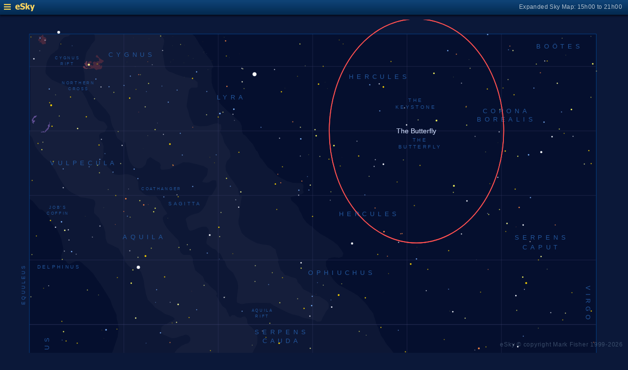

--- FILE ---
content_type: text/html; charset=UTF-8
request_url: https://www.glyphweb.com/esky/sky-maps/sky-map.php?id=18h00&ra=16%3A54&dec=30&l=The+Butterfly&s=constellations&e=keystone&a=c&w=105&h=135&smLabels=3&smColours=2&smGrid=1&smDeepSky=0&smConstellationNames=1&smConstellationSkeletons=0&smConstellationBorders=0&smWindowed=1
body_size: 1809
content:
<html>

    
<head>
<title>eSky Expanded Sky Map: 15h00 to 21h00</title>
<meta name="viewport" content="width=device-width" />
<meta name="robots" content="noindex" />
<link rel="stylesheet" href="../_resources/esky-2013.css" />
<link rel="shortcut icon" href="../esky-icon-80x80.png">
<link rel="apple-touch-icon" href="../esky-icon-80x80.png">

<script>
var menuOpen = false;
function toggleMenu() {
    var slider = document.getElementById('slider');
    var wrapper = document.getElementById('wrapper');
    var hamburger = document.getElementById('hamburger');
    if (menuOpen) {
        slider.style.left = '-250px';
        wrapper.style.marginLeft = '0';
        hamburger.src = '../_images-2013/hamburger-closed.png';
        menuOpen = false;
    } else {
        slider.style.left = '0';
        wrapper.style.marginLeft = '250px';
        hamburger.src = '../_images-2013/hamburger-open.png';
        menuOpen = true;
    }
}
</script>

<style>
body {
    font:12px arial;
    background-color:#0b1839;
    margin:0;
}
a {
    color:#3eb9f0;
    text-decoration:none;
}
hr {
    height:1px;
	border:none;
    border-top:1px solid #3e5873;
	outline:none;

}

#hamburger {
    height:12px;
    width:auto;
    position:absolute;
    top:8px;
    left:8px;
    cursor:pointer;
}
#eSkyLogo {
    margin-left:25px;
}

.slider {
    position:fixed;
    background-color:#21385B;
    top:0;
    bottom:0;
    width:250;
    padding-top:36px;
    padding-left:14px;
    box-sizing:border-box;
}
#slider {
    left:-250px;
    transition:left 0.5s;
	overflow-y:auto;
}
.slider h2 {
    margin-top:10px;
    margin-bottom:5px;
}
.slider p {
    margin:4px 0;
}
.slider p.unselected {
    margin-left:20px;
}
.checkmark {
    width:10px;
    height:10px;
    margin-right:10px;
    opacity:0.7;
}

.wrapper {
    padding-top:40px;
    box-sizing:border-box;
    text-align:center;
    vertical-align:middle;
}
#wrapper {
    margin-left:0;
    transition:margin-left 0.5s;
}
.mapTitle {
    position:absolute;
    text-align:right;
    top:7px;
    right:12px;
    opacity:0.7;
    letter-spacing:0.1mm;
}

.headerWrapper {
    height:30px;
    position:fixed;
    top:0;
    left:0;
    right:0;
    padding:6px;
    box-sizing:border-box;
}
.dynamicSkyMap {
    width:100%;
    height:auto;
}

.copyright {
    position:fixed;
    bottom:10px;
    right:10px;
    color:#6e88a3;
    text-align:right;
    opacity:0.5;
    border:none;
}

</style>
</head>

<body>
<div class="pageWrapper">
    
<div class="headerWrapper">
<img id="hamburger" onclick="toggleMenu()" src="../_images-2013/hamburger-closed.png" width="10" height="10" />
<a href="../default.htm" target="_blank"><img id="eSkyLogo" src="../_images-2013/sky-map-logo.png" width="40" height="17" /></a>
<div class="mapTitle">Expanded Sky Map: 15h00 to 21h00</div>
</div>

<div class="slider" id="slider">
<h2>Sky Maps</h2>
<p class="unselected"><a href="../sky-maps/sky-map.php?id=north&smLabels=3&smColours=2&smGrid=1&smDeepSky=0&smConstellationNames=1&smConstellationSkeletons=0&smConstellationBorders=0&smWindowed=1">Northern Sky</a></p><p class="unselected"><a href="../sky-maps/sky-map.php?id=00h00&smLabels=3&smColours=2&smGrid=1&smDeepSky=0&smConstellationNames=1&smConstellationSkeletons=0&smConstellationBorders=0&smWindowed=1">21h00 to 03h00</a></p><p class="unselected"><a href="../sky-maps/sky-map.php?id=06h00&smLabels=3&smColours=2&smGrid=1&smDeepSky=0&smConstellationNames=1&smConstellationSkeletons=0&smConstellationBorders=0&smWindowed=1">03h00 to 09h00</a></p><p class="unselected"><a href="../sky-maps/sky-map.php?id=12h00&smLabels=3&smColours=2&smGrid=1&smDeepSky=0&smConstellationNames=1&smConstellationSkeletons=0&smConstellationBorders=0&smWindowed=1">09h00 to 15h00</a></p><p class="selected"><img src="../_images-2013/checkmark.png" class="checkmark" width="5" height="5" /><a href="../sky-maps/sky-map.php?id=18h00&smLabels=3&smColours=2&smGrid=1&smDeepSky=0&smConstellationNames=1&smConstellationSkeletons=0&smConstellationBorders=0&smWindowed=1">15h00 to 21h00</a></p><p class="unselected"><a href="../sky-maps/sky-map.php?id=south&smLabels=3&smColours=2&smGrid=1&smDeepSky=0&smConstellationNames=1&smConstellationSkeletons=0&smConstellationBorders=0&smWindowed=1">Southern Sky</a></p><h2>Object Labels</h2>
<p class="unselected"><a href="../sky-maps/sky-map.php?id=18h00&ra=16%3A54&dec=30&l=The+Butterfly&s=constellations&e=keystone&a=c&w=105&h=135&smLabels=0&smColours=2&smGrid=1&smDeepSky=0&smConstellationNames=1&smConstellationSkeletons=0&smConstellationBorders=0&smWindowed=1">Full</a></p><p class="unselected"><a href="../sky-maps/sky-map.php?id=18h00&ra=16%3A54&dec=30&l=The+Butterfly&s=constellations&e=keystone&a=c&w=105&h=135&smLabels=1&smColours=2&smGrid=1&smDeepSky=0&smConstellationNames=1&smConstellationSkeletons=0&smConstellationBorders=0&smWindowed=1">Bright stars only</a></p><p class="unselected"><a href="../sky-maps/sky-map.php?id=18h00&ra=16%3A54&dec=30&l=The+Butterfly&s=constellations&e=keystone&a=c&w=105&h=135&smLabels=2&smColours=2&smGrid=1&smDeepSky=0&smConstellationNames=1&smConstellationSkeletons=0&smConstellationBorders=0&smWindowed=1">Faded</a></p><p class="selected"><img src="../_images-2013/checkmark.png" class="checkmark" width="5" height="5" /><a href="../sky-maps/sky-map.php?id=18h00&ra=16%3A54&dec=30&l=The+Butterfly&s=constellations&e=keystone&a=c&w=105&h=135&smLabels=3&smColours=2&smGrid=1&smDeepSky=0&smConstellationNames=1&smConstellationSkeletons=0&smConstellationBorders=0&smWindowed=1">None</a></p><h2>Star colours</h2>
<p class="selected"><img src="../_images-2013/checkmark.png" class="checkmark" width="5" height="5" /><a href="../sky-maps/sky-map.php?id=18h00&ra=16%3A54&dec=30&l=The+Butterfly&s=constellations&e=keystone&a=c&w=105&h=135&smLabels=3&smColours=2&smGrid=1&smDeepSky=0&smConstellationNames=1&smConstellationSkeletons=0&smConstellationBorders=0&smWindowed=1">Intense</a></p><p class="unselected"><a href="../sky-maps/sky-map.php?id=18h00&ra=16%3A54&dec=30&l=The+Butterfly&s=constellations&e=keystone&a=c&w=105&h=135&smLabels=3&smColours=1&smGrid=1&smDeepSky=0&smConstellationNames=1&smConstellationSkeletons=0&smConstellationBorders=0&smWindowed=1">Subtle</a></p><p class="unselected"><a href="../sky-maps/sky-map.php?id=18h00&ra=16%3A54&dec=30&l=The+Butterfly&s=constellations&e=keystone&a=c&w=105&h=135&smLabels=3&smColours=0&smGrid=1&smDeepSky=0&smConstellationNames=1&smConstellationSkeletons=0&smConstellationBorders=0&smWindowed=1">None</a></p><h2>Constellations</h2>
<p class="selected"><img src="../_images-2013/checkmark.png" class="checkmark" width="5" height="5" /><a href="../sky-maps/sky-map.php?id=18h00&ra=16%3A54&dec=30&l=The+Butterfly&s=constellations&e=keystone&a=c&w=105&h=135&smLabels=3&smColours=2&smGrid=1&smDeepSky=0&smConstellationNames=0&smConstellationSkeletons=0&smConstellationBorders=0&smWindowed=1">Show names</a></p><p class="unselected"><a href="../sky-maps/sky-map.php?id=18h00&ra=16%3A54&dec=30&l=The+Butterfly&s=constellations&e=keystone&a=c&w=105&h=135&smLabels=3&smColours=2&smGrid=1&smDeepSky=0&smConstellationNames=1&smConstellationSkeletons=1&smConstellationBorders=0&smWindowed=1">Show skeletons</a></p><p class="unselected"><a href="../sky-maps/sky-map.php?id=18h00&ra=16%3A54&dec=30&l=The+Butterfly&s=constellations&e=keystone&a=c&w=105&h=135&smLabels=3&smColours=2&smGrid=1&smDeepSky=0&smConstellationNames=1&smConstellationSkeletons=0&smConstellationBorders=1&smWindowed=1">Show borders</a></p><h2>Deep Sky Objects</h2>
<p class="unselected"><a href="../sky-maps/sky-map.php?id=18h00&ra=16%3A54&dec=30&l=The+Butterfly&s=constellations&e=keystone&a=c&w=105&h=135&smLabels=3&smColours=2&smGrid=1&smDeepSky=1&smConstellationNames=1&smConstellationSkeletons=0&smConstellationBorders=0&smWindowed=1">Show deep sky objects</a></p><h2>Gridlines</h2>
<p class="selected"><img src="../_images-2013/checkmark.png" class="checkmark" width="5" height="5" /><a href="../sky-maps/sky-map.php?id=18h00&ra=16%3A54&dec=30&l=The+Butterfly&s=constellations&e=keystone&a=c&w=105&h=135&smLabels=3&smColours=2&smGrid=0&smDeepSky=0&smConstellationNames=1&smConstellationSkeletons=0&smConstellationBorders=0&smWindowed=1">Show gridlines</a></p>
</div>

<div class="wrapper" id="wrapper">
<object data="../sky-maps/dynamic-sky-18h00.php?id=18h00&ra=16%3A54&dec=30&l=The+Butterfly&s=constellations&e=keystone&a=c&w=105&h=135&smLabels=3&smColours=2&smGrid=1&smDeepSky=0&smConstellationNames=1&smConstellationSkeletons=0&smConstellationBorders=0&smWindowed=1" type="image/svg+xml" class="dynamicSkyMap"></object>
<div class="copyright">
eSky &copy; copyright Mark Fisher 1999-2026</div>
</div>

</div>
</body>

</html>


--- FILE ---
content_type: image/svg+xml
request_url: https://www.glyphweb.com/esky/sky-maps/dynamic-sky-18h00.php?id=18h00&ra=16%3A54&dec=30&l=The+Butterfly&s=constellations&e=keystone&a=c&w=105&h=135&smLabels=3&smColours=2&smGrid=1&smDeepSky=0&smConstellationNames=1&smConstellationSkeletons=0&smConstellationBorders=0&smWindowed=1
body_size: 439566
content:
<?xml version="1.0" standalone="no"?>
<!DOCTYPE svg PUBLIC "-//W3C//DTD SVG 1.1//EN" "http://www.w3.org/Graphics/SVG/1.1/DTD/svg11.dtd">
<!--Generator: Xara Designer (www.xara.com), SVG filter version: 6.0.0.4-->
<svg stroke-width="0.501" stroke-linejoin="bevel" fill-rule="evenodd" xmlns:xlink="http://www.w3.org/1999/xlink" xmlns="http://www.w3.org/2000/svg" version="1.1" overflow="visible" width="378pt" height="368.25pt" viewBox="0 0 378 368.25">
 <defs>
	</defs>
 <g id="Document" fill="none" stroke="black" font-family="Times New Roman" font-size="16" transform="scale(1 -1)">
  <g id="Spread" transform="translate(0 -368.25)">
   <g id="smBackgroundLayer"><rect width="341.2" height="350.1" transform="translate(17.7 9.5)" class="smBackground" /></g><g id="Background">
    <path d="M 0.25,0.249 L 0.25,367.998 L 377.755,367.998 L 377.755,0.249 L 0.25,0.249 Z M 184.326,264.803 C 184.419,264.88 184.489,264.988 184.536,265.128 C 184.582,265.267 184.606,265.451 184.606,265.679 C 184.606,265.871 184.591,266.024 184.562,266.137 C 184.533,266.251 184.493,266.347 184.442,266.426 C 184.39,266.505 184.326,266.565 184.247,266.607 C 184.168,266.649 184.077,266.67 183.973,266.67 C 183.832,266.67 183.715,266.632 183.622,266.556 C 183.529,266.48 183.458,266.373 183.411,266.233 C 183.364,266.093 183.34,265.908 183.34,265.679 C 183.34,265.314 183.404,265.052 183.532,264.89 C 183.639,264.756 183.786,264.689 183.973,264.689 C 184.115,264.689 184.233,264.727 184.326,264.803 Z M 182.731,264.722 L 182.731,266.67 L 182.577,266.67 C 182.536,266.586 182.465,266.5 182.365,266.411 C 182.266,266.322 182.149,266.246 182.016,266.183 L 182.016,265.953 C 182.09,265.98 182.174,266.021 182.267,266.076 C 182.36,266.131 182.435,266.185 182.493,266.24 L 182.493,264.722 L 182.731,264.722 Z M 186.099,264.722 L 186.099,264.951 L 185.148,264.951 C 185.174,264.994 185.208,265.037 185.248,265.08 C 185.289,265.123 185.381,265.204 185.524,265.324 C 185.695,265.469 185.817,265.583 185.891,265.666 C 185.965,265.748 186.017,265.827 186.049,265.902 C 186.081,265.977 186.097,266.054 186.097,266.131 C 186.097,266.284 186.043,266.412 185.934,266.515 C 185.825,266.618 185.678,266.67 185.492,266.67 C 185.308,266.67 185.161,266.622 185.051,266.526 C 184.942,266.431 184.879,266.292 184.862,266.109 L 185.107,266.084 C 185.108,266.206 185.143,266.301 185.211,266.37 C 185.28,266.438 185.372,266.473 185.487,266.473 C 185.595,266.473 185.683,266.44 185.751,266.376 C 185.818,266.311 185.852,266.231 185.852,266.137 C 185.852,266.047 185.815,265.951 185.741,265.85 C 185.667,265.749 185.524,265.612 185.313,265.439 C 185.177,265.328 185.074,265.23 185.002,265.145 C 184.93,265.061 184.878,264.975 184.845,264.887 C 184.825,264.834 184.815,264.779 184.817,264.722 L 186.099,264.722 Z M 183.697,265.043 C 183.623,265.148 183.585,265.36 183.585,265.679 C 183.585,265.997 183.626,266.216 183.708,266.334 C 183.774,266.427 183.861,266.473 183.97,266.473 C 184.082,266.473 184.174,266.42 184.249,266.315 C 184.324,266.21 184.361,265.998 184.361,265.679 C 184.361,265.361 184.324,265.149 184.249,265.044 C 184.174,264.938 184.083,264.885 183.973,264.885 C 183.864,264.885 183.772,264.938 183.697,265.043 Z" stroke-opacity="0.000000" fill="#000000" stroke-width="0.499" stroke-linejoin="miter" marker-start="none" marker-end="none" stroke-miterlimit="79.8403193612775" fill-opacity="0.000000"/>
   </g>
   <g id="Milky Way">
    <path d="M 119.123,9.684 L 118.095,10.249 L 116.408,12.124 L 112.845,15.03 L 111.439,16.436 L 108.439,18.686 L 104.877,22.249 C 104.877,22.343 102.814,24.124 102.627,24.311 C 102.44,24.498 101.752,25.748 101.408,26.374 L 99.72,30.108 L 99.849,30.108 L 98.795,31.848 L 98.209,32.903 L 96.685,35.715 L 93.99,43.098 C 93.99,43.215 92.349,48.02 92.232,48.372 C 92.115,48.724 91.646,50.442 91.412,51.301 L 90.826,55.286 C 90.709,55.403 89.771,59.973 89.771,60.559 C 89.771,61.145 89.771,63.372 89.654,63.723 C 89.537,64.074 89.537,66.34 89.537,67.473 L 88.889,68.737 L 88.377,68.737 L 88.095,72.874 C 88.001,72.968 87.627,75.874 87.627,76.343 C 87.627,76.812 88.002,79.155 88.002,79.436 C 88.002,79.717 88.002,81.686 88.002,81.874 C 88.002,82.062 88.377,84.124 88.189,84.124 C 88.001,84.124 87.376,85.998 87.064,86.936 C 86.532,88.592 85.47,91.905 85.377,92.28 C 85.284,92.655 84.47,94.342 84.064,95.186 L 82.377,98.28 C 81.97,98.717 81.158,99.593 80.97,99.593 C 80.782,99.593 79.845,101.405 79.377,102.311 L 77.314,106.249 L 75.908,107.28 L 74.97,108.405 L 74.594,108.885 L 74.595,108.593 C 74.345,109.03 73.845,109.905 73.564,110.093 C 73.283,110.281 72.907,111.093 72.72,111.499 L 70.939,113.374 L 69.72,116.28 L 67.564,119.28 L 65.689,121.718 C 65.595,121.812 64.47,124.343 64.47,124.811 C 64.47,125.279 62.408,127.249 62.22,127.624 C 62.032,127.999 61.47,131.186 61.377,131.468 C 61.284,131.75 60.814,134.843 60.814,135.874 C 60.814,136.905 60.314,139.842 60.064,141.311 C 60.064,141.404 60.345,143.749 60.345,144.124 C 60.345,144.427 60.345,145.264 60.345,145.986 L 60.149,145.989 C 60.224,146.589 60.374,147.789 60.449,148.464 C 60.524,149.139 60.749,150.189 60.824,150.564 C 60.899,150.939 61.299,152.139 61.499,152.739 L 63.974,159.639 C 63.974,159.789 66.224,165.189 66.449,165.564 C 66.674,165.939 67.724,168.189 68.249,169.314 C 68.974,171.589 70.424,176.139 70.574,176.289 C 70.724,176.439 70.949,178.464 71.024,178.989 C 71.099,179.514 71.399,182.064 71.399,182.439 C 71.399,182.814 71.099,183.839 70.949,184.539 L 71.105,184.542 L 70.904,185.598 L 70.201,187.942 L 70.084,190.52 C 69.341,192.082 67.857,195.208 67.74,195.442 C 67.623,195.676 66.451,199.192 66.334,199.427 C 66.217,199.662 64.576,202.239 63.756,203.528 L 60.591,208.684 L 58.599,211.38 L 55.904,215.364 L 52.505,218.762 C 51.567,219.582 49.693,221.223 49.224,221.692 C 48.755,222.161 48.404,222.278 48.052,222.512 C 47.7,222.746 47.31,222.668 47.115,222.63 L 45.474,222.63 C 45.122,222.396 43.013,221.458 42.31,221.106 C 41.607,220.754 40.904,221.106 40.67,221.341 C 40.436,221.576 39.732,222.63 39.615,222.864 C 39.498,223.098 38.599,223.489 38.091,223.802 L 38.456,223.795 C 38.306,223.918 38.185,223.999 38.127,223.999 C 37.94,223.999 37.064,224.373 36.627,224.561 L 36.814,225.968 C 36.908,226.062 37.377,228.218 37.658,228.499 C 37.939,228.78 38.033,230.374 38.033,230.655 C 38.033,230.936 37.595,232.498 37.377,233.28 L 36.908,235.624 L 36.158,237.874 L 34.283,241.905 L 32.033,244.624 L 31.283,245.28 L 30.533,246.218 L 30.533,247.436 L 29.314,249.593 L 27.814,251.468 L 25.377,253.718 L 23.877,253.811 L 21.72,256.436 L 19.752,258.78 L 17.771,260.297 L 17.772,261.967 L 17.959,261.967 L 17.877,262.061 L 18.064,300.499 L 18.286,301.577 L 18.286,339.188 L 17.998,339.188 L 17.998,359.422 L 74.473,359.422 L 74.473,344.018 L 74.502,344.022 L 74.502,359.422 L 115.798,359.422 C 116.512,358.81 117.263,358.182 117.533,357.78 C 117.908,357.218 120.251,353.28 120.439,352.905 C 120.627,352.53 121.939,351.125 122.033,350.843 C 122.127,350.561 123.721,347.655 124.002,347.374 C 124.283,347.093 126.815,343.718 127.002,343.624 C 127.154,343.547 127.638,342.079 127.999,340.947 L 128.209,340.872 L 128.121,340.56 C 128.156,340.449 128.189,340.345 128.22,340.249 L 128.52,339.31 L 127.771,339.31 L 127.388,337.942 C 127.388,337.004 127.388,335.13 127.388,334.544 C 127.388,333.958 127.389,330.56 127.506,330.091 C 127.623,329.622 128.442,326.576 128.677,326.341 C 128.912,326.106 129.849,323.996 130.318,322.942 L 131.607,321.302 L 131.595,319.274 L 132.193,318.02 C 132.935,317.199 134.42,315.559 134.654,315.442 C 134.888,315.325 137.35,312.748 137.701,312.513 C 138.052,312.278 140.395,310.404 140.513,310.169 C 140.631,309.934 144.498,306.77 144.498,306.536 C 144.849,305.794 145.552,304.31 145.552,303.724 C 145.552,303.156 145.698,301.525 145.779,300.642 C 146.169,300.005 146.419,298.811 146.97,298.811 C 147.533,298.811 149.157,296.686 149.97,295.624 L 152.314,292.999 C 153.001,291.624 154.377,288.874 154.752,288.874 C 155.127,288.874 156.438,285.03 156.72,285.03 C 157.002,285.03 158.376,283.155 159.064,282.218 L 161.314,279.124 C 162.345,278.467 164.409,277.155 164.502,276.78 C 164.595,276.405 167.314,273.686 167.408,273.686 C 168.845,272.967 171.721,271.531 171.908,271.343 C 172.095,271.155 176.876,269.75 177.064,269.843 C 177.252,269.936 181.002,269.749 181.283,269.749 C 181.564,269.749 182.595,268.999 182.595,268.624 C 182.595,268.394 182.63,267.427 182.657,266.67 L 182.577,266.67 C 182.536,266.586 182.465,266.5 182.365,266.411 C 182.266,266.322 182.149,266.246 182.016,266.183 L 182.016,265.953 C 182.09,265.98 182.174,266.021 182.267,266.076 C 182.36,266.131 182.435,266.185 182.493,266.24 L 182.493,264.722 L 182.731,264.722 L 182.73,265.528 C 182.841,265.109 183.084,264.162 182.314,263.468 C 181.377,262.624 177.564,261.874 175.658,261.499 L 174.775,260.969 L 175.025,260.512 L 175.572,259.054 L 177.667,257.324 L 179.58,255.228 L 180.218,253.224 L 181.402,251.311 L 182.496,248.76 L 184.318,246.209 L 186.686,244.114 L 187.871,243.658 C 188.072,243.375 188.34,242.999 188.621,242.613 L 188.622,242.702 L 190.377,241.061 L 193.095,238.999 L 195.252,237.874 L 198.064,236.186 L 200.408,234.686 L 203.314,232.436 L 205.939,228.78 L 206.689,227.374 L 206.127,225.405 L 204.158,224.749 L 201.345,225.03 L 199.658,224.843 L 197.689,224.186 L 196.96,223.239 L 196.728,223.239 C 196.536,223.021 196.34,222.799 196.199,222.639 C 196.224,222.014 196.274,220.764 196.274,220.389 C 196.274,220.014 195.974,220.164 196.574,219.114 C 197.174,218.064 197.549,216.714 197.849,216.189 C 198.149,215.664 200.549,211.614 200.774,211.389 C 200.999,211.164 202.499,209.589 202.649,209.439 C 202.799,209.289 204.299,207.939 204.674,207.864 C 205.049,207.789 207.649,206.389 208.949,205.689 L 212.624,203.664 L 215.624,201.789 L 218.024,199.389 L 220.949,196.314 L 222.449,193.914 C 223.149,193.114 224.549,191.514 224.699,191.064 C 224.849,190.614 225.599,187.839 225.674,187.764 L 226.274,185.964 L 226.323,185.176 L 226.35,185.172 C 226.849,184.186 227.849,182.664 227.849,182.214 C 227.849,181.764 228.974,178.839 229.049,178.839 C 229.124,178.539 229.274,177.939 229.649,177.414 C 230.024,176.889 230.849,175.764 230.924,175.689 C 231.174,175.214 231.674,174.264 231.899,173.964 C 232.124,173.664 233.099,172.164 233.399,171.864 C 233.699,171.564 234.974,169.914 235.049,169.914 L 237.149,167.064 C 237.874,166.264 239.324,164.664 239.474,164.589 C 239.624,164.514 240.374,163.314 240.824,163.164 C 241.274,163.014 242.624,160.914 242.774,160.914 L 244.649,159.564 L 245.346,159.235 L 245.349,159.234 L 245.445,159.189 L 245.445,159.156 C 246.13,158.597 247.163,157.703 247.388,157.591 C 247.623,157.473 249.028,156.418 249.263,156.301 C 249.498,156.184 251.606,154.543 251.724,154.426 L 254.068,152.083 L 256.998,149.505 L 258.639,148.098 L 259.652,147.231 L 259.655,147.231 L 259.656,147.228 L 261.099,145.995 L 260.164,145.995 C 260.315,145.635 260.462,145.337 260.595,145.249 C 260.877,145.061 261.815,144.031 262.002,143.843 C 262.189,143.655 263.189,142.78 263.689,142.343 L 265.002,139.624 L 265.658,138.499 L 267.814,135.78 L 269.689,133.155 L 270.627,131.749 L 271.377,128.749 L 272.314,127.249 L 274.002,125.28 L 275.97,122.093 L 277.189,120.78 L 279.158,119.28 L 280.47,117.874 C 281.407,117.499 283.283,116.749 283.939,116.28 C 284.595,115.811 286.47,115.062 286.845,114.968 C 287.22,114.874 290.409,113.468 290.502,113.468 C 291.408,113.186 293.22,112.623 293.22,112.436 C 293.22,112.249 294.658,111.123 295.377,110.561 L 296.877,108.874 L 298.283,107.366 L 297.064,107.366 C 297.117,107.085 299.503,102.589 299.689,102.405 C 299.877,102.218 300.908,97.343 300.908,97.249 L 301.845,94.249 L 302.408,93.218 L 302.41,92.532 L 302.441,92.561 L 304.658,90.03 C 305.345,89.686 306.721,88.999 306.908,88.999 C 307.095,88.999 311.22,87.593 311.314,87.593 C 314.251,87.155 320.126,86.28 320.314,86.28 C 320.502,86.28 324.721,85.624 325.002,85.53 C 325.283,85.436 330.345,84.248 332.877,83.655 L 335.408,83.186 L 339.439,81.78 C 340.595,81.436 342.907,80.749 343.47,80.655 C 344.033,80.561 348.22,79.623 350.314,79.155 L 356.22,77.936 L 358.639,77.521 L 358.64,9.684 L 190.142,9.684 C 189.328,10.11 188.738,10.905 188.594,11.847 L 188.594,9.684 L 128.408,9.684 L 128.408,9.7 L 125.05,9.684 L 119.123,9.684 Z M 188.81,28.449 L 188.594,28.449 L 188.594,27.709 C 188.633,27.968 188.707,28.216 188.81,28.449 Z M 190.81,30.123 L 190.67,30.123 L 190.669,30.085 C 190.716,30.098 190.762,30.111 190.81,30.123 Z M 71.852,223.147 L 71.847,223.342 L 61.828,223.342 L 71.852,223.147 Z" fill="#ffffff" stroke-opacity="0.031373" stroke="none" stroke-width="0" marker-start="none" marker-end="none" stroke-miterlimit="79.8403193612775" fill-opacity="0.031373"/>
    <path d="M 178.888,9.684 L 178.658,9.78 L 176.127,11.186 L 173.783,13.061 L 169.377,15.311 L 167.127,17.561 L 160.845,20.749 L 159.064,22.061 L 156.252,23.561 C 154.627,24.467 151.377,26.28 151.189,26.28 C 151.001,26.28 148.752,27.78 148.564,27.874 C 148.522,27.894 148.395,27.977 148.209,28.103 L 144.967,30.207 C 144.85,30.206 140.748,32.2 140.162,32.551 C 139.576,32.902 138.052,33.723 137.467,34.075 C 136.882,34.427 136.256,34.973 135.943,35.247 L 131.451,38.527 L 131.451,37.942 L 129.498,40.286 L 127.271,42.512 L 125.162,44.856 L 123.052,47.317 L 120.591,50.715 C 119.966,51.223 118.717,52.24 118.248,52.708 C 117.779,53.176 116.021,54.816 115.904,55.051 C 115.787,55.286 113.795,57.864 113.795,57.981 L 113.209,62.551 C 113.13,63.254 112.974,64.66 112.974,65.012 C 112.974,65.364 112.857,67.355 112.974,67.59 C 113.091,67.825 113.776,68.883 114.119,69.412 C 114.144,69.452 114.183,69.49 114.236,69.525 L 114.814,70.53 L 117.158,73.436 L 120.064,76.343 L 124.189,78.686 L 128.314,80.749 L 130.256,81.213 C 130.431,81.35 130.614,81.489 130.799,81.621 C 131.383,82.039 131.962,81.991 132.252,81.968 L 137.033,84.311 C 137.783,84.686 139.283,85.436 139.658,85.905 C 140.033,86.374 140.657,86.874 140.97,87.124 C 140.97,87.218 140.97,89.093 140.97,89.749 C 140.97,90.405 140.595,90.405 140.408,90.405 L 136.658,91.343 C 135.783,91.405 134.033,91.53 133.658,91.53 C 133.366,91.53 132.191,91.643 131.443,91.694 L 131.451,90.78 L 128.97,91.624 C 128.97,91.718 125.97,92.186 125.595,92.186 C 125.22,92.186 124.032,92.374 123.439,92.468 L 118.658,93.499 C 117.701,94.314 115.788,95.945 115.752,96.499 C 115.716,97.053 115.095,98.374 115.002,98.561 C 114.909,98.748 114.908,99.998 114.908,100.624 C 114.908,101.124 114.908,102.124 114.908,102.311 C 114.908,102.498 114.814,104.468 114.72,104.749 C 114.626,105.03 114.376,105.717 114.252,106.061 L 113.339,107.365 C 112.948,107.854 112.283,108.696 112.283,108.874 C 112.283,109.062 110.689,109.624 110.502,109.718 C 110.315,109.812 108.439,110.936 108.158,110.936 C 107.877,110.936 106.283,112.436 106.283,112.624 C 106.283,112.812 105.595,114.124 105.252,114.78 C 105.252,115.28 105.252,116.28 105.252,116.561 C 105.252,116.842 105.439,117.78 105.439,117.968 C 105.439,118.156 104.877,120.78 104.877,120.968 C 104.877,121.156 104.97,123.124 104.97,123.405 C 104.97,123.686 105.032,124.748 105.064,125.28 C 105.595,126.217 106.658,128.093 106.845,128.468 C 107.032,128.843 107.314,130.999 107.502,131.093 C 107.69,131.187 108.752,133.811 109.283,135.124 L 109.658,136.905 C 109.658,136.999 109.658,137.936 109.658,138.218 C 109.658,138.5 109.47,139.562 109.377,140.093 C 109.284,140.187 109.377,141.405 109.377,141.874 C 109.377,142.343 109.251,143.53 109.189,144.124 L 107.634,146.048 L 106.799,146.814 C 106.724,147.089 106.574,147.639 106.424,147.714 C 106.274,147.789 105.749,149.589 105.749,150.039 C 105.749,150.489 104.774,152.889 104.774,153.264 C 104.774,153.639 104.099,157.239 104.099,157.464 C 104.099,157.689 103.574,158.889 103.574,159.264 C 103.574,159.639 103.574,161.589 103.574,161.889 C 103.574,162.189 104.024,165.639 104.399,166.389 C 104.774,167.139 105.074,167.439 105.224,167.739 C 105.374,168.039 106.349,169.239 106.424,169.389 C 106.499,169.539 108.349,170.989 109.274,171.714 C 109.349,171.714 110.849,172.389 111.299,172.689 C 111.749,172.989 112.724,172.989 113.024,173.139 C 113.324,173.289 114.074,174.189 114.374,174.564 C 114.674,174.939 114.599,175.764 114.599,176.214 C 114.599,176.664 113.699,177.564 113.399,177.864 C 113.099,178.164 112.499,178.239 112.199,178.389 C 111.899,178.539 111.049,178.189 110.624,178.014 C 109.574,177.739 107.474,177.189 107.324,177.039 C 107.174,176.889 105.149,176.289 104.549,176.289 C 103.949,176.289 103.299,176.389 102.974,176.439 L 99.599,177.939 C 99.224,178.039 98.474,178.239 97.949,178.689 C 97.424,179.139 97.199,179.664 96.974,180.039 C 96.749,180.414 97.049,181.089 97.049,181.389 C 97.049,181.689 97.199,182.814 97.274,182.964 C 97.349,183.114 97.649,183.364 97.799,183.489 L 99.299,184.614 L 100.033,184.615 C 100.899,185.23 102.426,186.244 102.627,186.311 C 102.909,186.404 104.127,186.78 104.783,187.343 C 105.439,187.906 105.251,187.905 105.158,187.905 L 104.033,189.03 L 102.064,189.968 L 99.064,190.999 C 98.97,190.999 96.908,192.686 96.72,192.686 C 96.532,192.686 93.814,194.468 93.627,194.561 C 93.44,194.654 92.376,195.904 91.845,196.53 L 88.939,199.53 L 87.814,202.999 L 87.345,205.811 C 87.251,205.811 86.877,207.686 86.877,208.155 C 86.877,208.624 86.595,210.218 86.595,210.405 C 86.595,210.592 86.22,212.03 86.033,212.749 L 84.814,216.405 C 84.72,216.405 83.408,217.624 83.127,217.811 C 82.846,217.998 80.22,218.093 79.939,218.093 C 79.658,218.093 78.158,219.405 77.97,219.405 C 77.782,219.405 76.97,220.405 76.564,220.905 L 75.158,222.499 L 75.158,223.239 L 74.586,224.777 L 74.586,224.991 L 73.002,227.28 L 71.408,230.374 L 68.595,231.686 C 68.157,231.936 67.283,232.436 67.002,232.53 C 66.721,232.624 65.127,233.468 64.845,233.561 C 64.563,233.654 63.814,235.811 63.72,235.999 C 63.626,236.187 63.438,238.936 63.345,240.311 L 62.408,243.499 L 60.627,246.218 L 59.689,248.655 C 59.595,248.749 58.095,250.249 57.814,250.53 C 57.533,250.811 56.907,251.436 56.595,251.749 L 56.689,254.655 C 56.783,254.749 57.252,256.53 57.345,256.905 C 57.438,257.28 57.252,258.311 57.252,258.593 C 57.252,258.875 56.127,259.905 55.939,259.905 C 55.751,259.905 54.627,260.28 54.439,260.28 C 54.251,260.28 51.627,260.843 51.439,260.843 C 51.251,260.843 48.908,261.124 48.72,261.124 C 48.598,261.124 47.83,261.538 47.04,261.967 L 47.398,261.967 L 44.22,263.468 L 41.689,264.968 L 38.595,268.155 L 35.595,272.936 L 33.158,277.811 C 32.72,278.342 31.846,279.406 31.752,279.593 C 31.658,279.78 30.908,281.155 30.533,281.843 L 26.314,285.499 L 23.595,288.686 L 21.345,291.686 L 19.377,297.124 L 18.158,298.53 L 17.973,298.53 L 17.972,299.267 C 17.904,299.277 17.838,299.287 17.776,299.297 L 17.776,301.457 L 18.054,301.524 L 18.17,338.997 L 18.178,339.188 L 17.998,339.188 L 17.998,359.422 L 42.492,359.422 L 41.249,358.239 C 40.674,358.114 39.524,357.864 39.299,357.789 C 39.074,357.714 38.249,357.339 38.024,357.039 C 37.799,356.739 36.974,355.914 36.749,355.539 C 36.524,355.164 36.074,354.714 35.849,354.264 C 35.624,353.814 35.324,352.089 35.249,351.564 C 35.174,351.039 34.799,350.139 34.049,349.689 C 33.299,349.239 33.599,349.689 33.149,349.089 C 32.699,348.489 32.924,348.639 32.324,348.264 C 31.724,347.889 30.974,347.439 30.599,347.064 C 30.224,346.689 28.424,343.314 28.424,343.239 C 28.274,342.689 27.974,341.589 27.974,341.289 C 27.974,341.098 27.772,340.142 27.561,339.188 L 27.545,339.188 L 27.545,338.411 C 27.428,337.825 27.194,336.653 27.545,335.833 C 27.896,335.013 31.178,331.966 31.295,331.966 L 35.748,329.974 L 41.607,327.395 L 46.646,326.341 L 49.341,325.052 L 51.802,320.95 L 53.443,316.966 C 54.263,315.481 55.904,312.513 55.904,312.161 C 55.904,311.809 56.958,309.584 57.427,309.349 C 57.896,309.114 59.068,307.59 59.654,307.356 C 60.24,307.122 61.998,306.77 62.115,306.77 C 62.544,306.497 63.404,305.951 63.521,305.599 C 63.638,305.247 64.811,303.841 64.576,303.255 C 64.344,302.677 63.431,301.304 62.956,300.591 L 63.252,300.593 L 60.439,299.749 L 59.595,298.53 C 59.657,297.842 59.783,296.467 60.064,295.905 C 60.345,295.343 61.283,294.28 61.752,293.749 C 61.845,293.373 62.032,292.623 62.22,292.436 C 62.408,292.249 62.126,287.375 62.22,287.093 C 62.314,286.811 62.221,285.592 62.033,285.03 C 61.845,284.468 61.284,284.092 61.377,283.811 C 61.47,283.53 63.157,281.374 63.345,280.999 C 63.533,280.624 65.72,278.624 66.814,277.624 C 67.283,276.967 68.221,275.655 68.502,275.28 C 68.783,274.905 71.596,274.624 71.783,274.624 C 71.94,274.624 73.114,274.756 73.967,274.854 C 74.296,274.915 74.779,275.027 75.064,275.093 L 76.752,275.093 L 79.752,274.249 L 81.814,273.124 L 83.033,270.78 L 83.314,269.468 C 83.314,269.155 83.314,268.531 83.314,268.343 C 83.314,268.155 83.595,265.998 83.689,265.811 C 83.783,265.624 85.47,264.248 86.314,263.561 L 88.002,262.343 L 89.579,261.901 L 93.848,261.901 L 94.032,261.718 L 95.23,260.151 L 96.336,259.137 L 96.704,258.308 L 97.35,256.649 L 98.824,254.253 L 100.667,251.488 L 100.299,250.935 C 100.115,250.935 98.824,250.105 98.64,250.013 C 98.456,249.921 98.087,249.061 97.903,248.631 L 98.363,246.511 L 99.193,244.76 L 100.759,242.364 L 102.511,240.336 L 104.077,238.77 L 105.46,237.203 C 106.135,236.466 107.043,235.886 107.487,234.991 C 107.945,234.069 107.928,232.974 108.04,231.95 C 108.127,231.156 107.941,230.329 108.132,229.554 C 108.319,228.794 108.617,228.011 109.146,227.434 C 109.555,226.988 110.129,226.671 110.713,226.512 L 113.017,226.512 C 113.478,226.497 113.975,226.6 114.399,226.42 C 114.819,226.242 115.151,225.871 115.413,225.498 C 115.737,225.036 115.949,224.485 116.058,223.932 C 116.106,223.688 116.131,223.441 116.141,223.194 L 115.988,223.194 L 116.033,223.061 L 116.127,221.843 L 116.877,219.405 L 117.533,217.249 L 118.845,216.03 L 120.439,214.811 L 122.033,213.499 L 122.689,212.186 C 122.689,212.092 122.97,210.874 123.252,210.593 C 123.534,210.312 124.189,209.749 124.658,209.561 C 125.127,209.373 125.751,208.436 126.064,207.968 L 128.689,205.624 L 130.002,204.593 L 130.752,202.999 L 130.189,201.874 L 130.962,200.67 L 130.972,200.686 C 131.015,200.601 131.065,200.505 131.118,200.401 L 131.595,199.53 L 131.594,199.481 C 131.778,199.124 131.936,198.817 131.992,198.706 C 132.112,198.466 132.392,198.026 132.532,197.806 L 133.912,195.586 C 133.912,195.526 134.752,194.926 135.292,194.626 C 135.832,194.326 136.152,193.726 136.312,193.426 L 136.672,192.286 C 136.912,191.926 137.392,191.206 137.512,190.786 C 137.632,190.366 137.632,190.186 137.752,189.766 C 137.872,189.346 138.432,189.266 138.712,189.226 C 138.772,189.226 139.072,189.466 139.372,189.886 C 139.672,190.306 139.792,190.126 140.812,190.126 C 141.832,190.126 141.592,189.706 141.772,189.586 C 141.952,189.466 142.712,189.106 143.092,188.926 C 143.152,188.926 144.532,188.626 144.832,188.626 C 145.132,188.626 145.312,188.746 145.492,188.866 C 145.672,188.986 145.972,189.166 146.392,189.286 C 146.812,189.406 147.172,189.226 147.352,189.226 C 147.532,189.226 148.052,188.666 148.312,188.386 L 148.732,187.306 C 148.752,186.906 148.792,186.106 148.852,185.806 C 148.912,185.506 149.072,185.146 149.152,184.966 L 149.747,184.09 L 151.424,182.889 L 152.549,181.614 L 153.674,180.414 C 153.999,180.039 154.649,179.289 154.649,178.914 C 154.649,178.539 154.874,177.039 154.874,176.814 C 154.874,176.589 154.874,173.139 154.799,172.989 C 154.724,172.839 154.274,171.864 154.199,171.639 C 154.124,171.414 153.149,169.689 153.074,169.614 C 152.699,168.864 151.949,167.364 151.874,167.214 C 151.799,167.064 151.574,165.639 151.574,165.489 L 151.649,162.564 L 151.649,159.714 C 151.849,159.314 152.249,158.514 152.249,158.289 C 152.249,158.064 153.149,156.939 153.224,156.639 C 153.299,156.339 153.149,156.564 153.299,156.339 C 153.449,156.114 153.524,155.664 153.524,155.439 C 153.524,155.214 153.749,154.389 153.524,154.389 C 153.299,154.389 152.349,155.139 151.874,155.514 C 151.574,155.514 150.974,155.514 150.974,155.139 C 150.974,154.764 150.599,153.414 150.524,153.114 C 150.449,152.814 150.224,149.964 150.224,149.514 C 150.224,149.088 150.089,148.394 150.202,148.066 L 150.252,148.061 C 150.305,147.954 150.361,147.826 150.418,147.688 C 150.62,147.373 150.921,146.94 151.34,146.448 L 151.562,146.374 C 151.499,146.364 152.324,146.214 152.624,146.214 C 152.924,146.214 154.049,146.589 154.274,146.814 C 154.499,147.039 154.724,148.314 154.799,148.614 C 154.874,148.914 155.549,149.964 155.699,150.189 C 155.849,150.414 156.674,150.864 156.749,150.639 C 156.824,150.414 158.549,148.839 158.624,148.464 C 158.64,148.382 158.681,148.279 158.738,148.162 C 158.786,148.159 158.832,148.157 158.877,148.155 L 159.814,146.843 L 160.139,146.273 L 160.499,145.914 L 160.344,145.914 L 160.939,144.874 C 161.939,143.624 163.94,141.124 164.127,141.124 C 164.314,141.124 164.97,140.092 165.345,139.811 C 165.72,139.53 166.751,138.404 166.845,137.936 C 166.939,137.468 168.065,136.437 168.252,136.249 C 168.439,136.061 170.596,135.593 170.783,135.593 C 170.97,135.593 172.938,135.03 173.22,135.03 L 175.189,135.03 L 176.97,134.749 C 178.001,134.405 179.033,133.248 179.033,133.061 C 179.033,132.874 178.846,131.187 179.033,131.093 C 179.22,130.999 179.408,129.031 179.408,128.843 C 179.408,128.655 179.315,127.249 179.127,126.874 C 178.939,126.499 178.564,124.998 178.564,124.811 C 178.564,124.624 178.001,121.186 177.72,119.468 C 177.501,118.78 177.064,117.406 177.064,116.843 C 177.064,116.28 177.064,114.78 177.064,114.03 L 176.783,111.405 L 176.689,110.468 L 176.689,109.249 L 176.595,107.374 L 176.689,107.366 C 176.657,106.931 176.595,106.061 176.595,105.686 C 176.595,105.311 176.595,105.03 176.502,104.843 C 176.409,104.656 176.877,102.686 176.877,102.499 C 176.877,102.312 176.877,100.936 176.877,100.249 L 175.564,93.405 C 175.282,92.186 174.72,89.749 174.72,89.561 C 174.72,89.373 174.908,87.936 175.002,87.218 C 174.97,85.936 174.908,83.374 174.908,83.186 C 174.908,82.998 176.22,81.311 176.877,80.468 L 179.033,78.311 C 179.127,78.217 181.095,76.905 181.658,76.624 C 182.221,76.343 183.345,75.53 183.908,75.124 L 187.189,73.436 L 187.242,73.356 L 188.689,72.874 C 189.158,72.749 190.096,72.499 190.377,72.405 C 190.658,72.311 191.784,71.468 191.877,71.468 L 193.377,70.624 C 193.658,70.343 194.22,69.781 194.314,69.593 C 194.359,69.502 194.492,69.083 194.627,68.654 L 194.714,68.654 C 194.799,68.51 194.884,68.356 194.97,68.186 C 195.112,67.9 195.31,67.315 195.505,66.642 C 195.514,66.625 195.524,66.608 195.533,66.593 L 195.523,66.579 C 195.833,65.5 196.131,64.219 196.189,63.593 C 196.283,62.561 196.939,60.968 196.939,60.499 C 196.939,60.03 197.595,58.623 197.689,57.686 C 197.783,56.749 198.532,56.187 198.72,55.718 C 198.908,55.249 201.595,52.436 202.939,51.03 L 206.689,49.624 C 207.408,49.186 208.846,48.312 209.033,48.124 C 209.22,47.936 212.971,45.499 213.158,45.499 C 213.345,45.499 215.97,42.406 215.97,42.218 C 215.97,42.03 216.627,39.217 216.533,38.561 C 216.439,37.905 216.064,35.186 216.064,34.811 C 216.064,34.436 216.064,31.905 216.064,31.624 C 216.064,31.464 216.154,30.878 216.232,30.387 C 216.528,29.906 216.879,29.427 217.154,29.153 C 217.74,28.567 220.553,23.645 220.787,23.645 C 221.373,23.215 222.545,22.357 222.779,22.122 C 223.013,21.887 224.42,20.363 224.42,20.129 C 225.045,18.918 226.295,16.497 226.412,16.028 C 226.529,15.559 229.81,12.512 231.451,10.989 L 232.253,9.684 L 178.888,9.684 Z M 256.076,9.684 L 256.002,10.436 L 255.908,12.03 L 254.408,13.53 C 254.314,13.53 251.502,16.249 251.22,16.249 C 250.938,16.249 250.189,17.28 250.002,17.468 C 249.815,17.656 248.22,19.249 248.033,19.249 C 247.846,19.249 246.345,20.561 246.064,20.749 C 245.938,20.833 245.662,21.048 245.395,21.277 L 245.396,20.95 L 243.99,22.59 C 243.56,23.449 242.701,25.169 242.584,25.403 C 242.467,25.637 241.881,26.223 241.529,26.458 C 241.177,26.693 239.927,27.551 239.303,27.981 C 239.069,27.981 236.021,29.036 235.553,29.036 C 235.216,29.036 233.826,29.601 232.521,30.123 L 229.881,30.123 C 229.859,30.354 229.845,30.557 229.845,30.686 C 229.845,31.061 228.439,33.03 228.345,33.218 C 228.251,33.406 226.939,35.468 226.939,35.655 C 226.939,35.842 225.158,39.218 225.252,39.405 C 225.346,39.592 223.908,45.092 223.189,47.843 C 222.626,48.624 221.502,50.186 221.502,50.374 C 221.502,50.562 220.189,51.811 219.533,52.436 L 217.283,55.343 L 215.502,55.905 L 210.627,59.561 L 206.595,62.561 C 205.814,64.03 204.252,66.968 204.158,67.249 C 204.106,67.403 203.904,67.99 203.675,68.654 L 204.888,68.654 C 205.042,69.059 205.262,69.535 205.377,69.593 C 205.565,69.687 206.502,70.53 206.689,70.718 C 206.876,70.906 208.095,71.468 208.377,71.655 C 208.659,71.842 209.877,72.03 210.158,72.218 C 210.439,72.406 212.314,73.718 212.595,73.811 C 212.876,73.904 215.22,75.311 215.595,75.405 C 215.97,75.499 218.502,75.499 218.689,75.499 C 218.876,75.499 223.095,76.343 223.377,76.343 C 223.659,76.343 226.564,76.624 226.845,76.624 C 227.126,76.624 227.689,77.655 227.783,77.936 C 227.877,78.217 227.877,78.593 227.877,79.811 C 227.877,81.029 227.814,81.155 227.783,81.218 C 227.783,81.312 227.783,81.218 227.689,81.874 C 227.595,82.53 227.22,83.217 227.033,83.561 L 223.095,84.874 L 221.502,85.624 C 221.409,85.624 220.377,86.843 220.377,87.218 C 220.377,87.593 219.345,88.905 219.064,88.905 L 211.845,88.905 L 209.22,88.53 L 206.22,88.53 C 205.845,88.53 204.533,88.343 204.345,88.155 C 204.157,87.967 200.595,88.905 200.127,89.186 C 199.659,89.467 196.658,91.53 196.377,91.905 C 196.096,92.28 196.002,93.311 195.908,93.499 C 195.814,93.687 194.783,96.968 194.689,97.155 C 194.595,97.342 194.22,100.061 194.127,100.436 C 194.034,100.811 193.658,102.311 193.658,102.499 C 193.658,102.687 193.532,104.811 193.47,105.874 L 193.27,107.467 L 192.908,107.468 L 191.877,111.218 C 191.564,111.812 190.939,113 190.658,113.468 C 190.377,113.936 189.814,114.686 189.533,115.061 C 189.311,115.356 188.799,115.922 188.408,116.348 L 188.408,116.093 L 187.095,117.593 L 186.345,118.999 C 186.345,119.093 185.408,120.03 185.408,120.499 C 185.408,120.968 185.408,120.78 185.22,121.155 C 185.032,121.53 185.408,122.936 185.314,123.499 C 185.22,124.062 185.97,126.405 185.97,126.593 C 185.97,126.781 186.782,127.905 187.189,128.468 L 188.408,129.218 L 188.407,129.092 C 189.02,129.634 190.061,130.514 190.283,130.811 C 190.564,131.186 192.063,132.499 192.345,132.78 C 192.627,133.061 193.659,133.905 193.752,133.905 C 194.064,133.998 194.689,134.186 195.064,134.186 C 195.439,134.186 200.502,134.092 200.502,134.186 C 201.346,134.311 203.034,134.561 203.502,134.561 C 203.97,134.561 207.532,134.843 207.72,134.843 C 207.908,134.843 210.72,135.406 211.095,135.593 C 211.47,135.78 212.97,136.405 213.72,136.718 L 218.783,137.468 L 220.845,137.843 L 222.252,137.561 C 222.345,137.311 222.533,136.812 222.064,136.343 C 221.595,135.874 220.783,134.998 220.377,134.561 L 220.095,133.061 L 222.252,131.936 L 226.002,131.936 L 229.658,131.374 C 230.97,130.905 233.596,129.968 233.783,129.968 C 233.97,129.968 235.97,128.968 236.97,128.468 L 241.189,125.468 L 243.158,123.405 L 245.314,121.343 L 245.348,121.284 C 245.381,121.368 245.413,121.45 245.445,121.53 L 247.752,118.905 L 250.002,117.03 L 251.595,115.905 C 252.126,115.311 253.189,114.123 253.283,113.936 C 253.377,113.749 254.782,111.875 254.97,111.593 C 255.158,111.311 256.189,110.186 256.283,109.811 C 256.377,109.436 256.47,108.5 256.47,108.218 C 256.47,107.366 256.095,107.366 255.908,107.366 L 255.806,107.366 C 255.59,107.15 255.374,106.934 255.158,106.718 C 254.877,106.436 254.314,105.593 254.314,105.218 C 254.314,104.843 253.94,104.374 254.127,103.53 C 254.314,102.686 255.159,101.373 255.252,101.186 C 255.345,100.999 256.751,99.404 256.939,99.311 C 257.127,99.218 258.439,98.373 258.439,98.186 C 258.439,97.999 259.282,96.874 259.47,96.405 C 259.658,95.936 260.033,95.28 259.939,94.249 C 259.845,93.218 259.47,91.812 259.47,91.624 C 259.47,91.436 259.595,90.624 259.658,90.218 C 260.314,88.937 261.626,86.375 261.814,86.093 C 262.002,85.811 264.72,83.654 264.814,83.561 C 265.032,83.373 265.47,82.999 265.47,82.624 C 265.47,82.249 265.846,80.092 265.752,80.186 C 265.72,79.811 265.658,79.061 265.658,78.686 C 265.658,78.311 266.095,74.749 266.314,72.968 C 266.439,72.124 266.689,70.437 266.689,70.249 C 266.689,70.061 266.689,69.186 266.689,68.749 C 266.689,69.312 266.782,66.03 266.97,65.655 C 267.158,65.28 266.971,64.53 266.877,64.155 C 266.783,63.78 266.595,62.281 266.595,61.718 C 266.595,61.155 266.408,61.061 265.564,60.405 C 264.72,59.749 262.658,59.311 261.627,59.093 L 259.564,57.593 C 260.033,56.874 260.971,55.437 261.158,55.343 C 261.345,55.249 263.033,55.062 263.314,54.874 C 263.595,54.686 266.313,53.375 266.97,53.093 C 267.627,52.811 268.189,53.093 269.314,51.968 C 270.439,50.843 273.533,49.437 273.533,48.968 C 273.533,48.499 274.001,46.53 274.095,46.249 C 274.189,45.968 274.096,44.092 274.002,43.905 C 273.908,43.718 272.221,41.373 272.033,41.186 C 271.845,40.999 271.189,40.342 270.814,39.686 C 270.439,39.03 266.971,32.843 266.877,32.749 C 266.439,32.436 265.565,31.812 265.377,31.624 C 265.189,31.436 263.876,30.78 263.595,30.405 C 263.314,30.03 262.939,29.842 262.752,29.749 L 262.594,29.591 L 262.095,28.718 L 261.064,26.936 L 260.97,24.405 L 260.97,22.811 C 260.97,22.186 260.97,20.936 260.97,20.749 C 260.97,20.562 261.97,19.811 262.47,19.436 L 263.877,18.03 L 266.595,17.843 L 268.658,17.936 L 270.345,18.499 L 272.689,18.499 L 276.252,17.561 L 277.752,16.249 L 279.439,14.655 L 280.752,13.061 L 282.158,10.999 L 282.467,9.684 L 256.076,9.684 Z M 307.506,12.044 C 307.389,12.279 307.506,13.567 307.506,14.036 C 307.506,14.505 307.271,15.754 307.154,16.379 C 307.154,16.613 305.748,19.192 305.748,19.544 C 305.748,19.896 305.122,22.395 304.81,23.645 L 302.467,29.973 L 302.75,29.973 L 302.594,30.047 L 302.595,30.03 C 302.592,30.037 302.589,30.044 302.586,30.051 L 302.467,30.108 L 302.466,30.346 C 302.038,31.376 301.377,32.785 301.377,33.124 C 301.377,33.499 301.251,35.873 301.189,37.061 L 301.283,39.686 L 302.595,41.093 L 302.595,40.396 L 304.107,42.63 L 306.685,42.63 C 306.92,42.63 309.03,41.691 309.381,41.34 C 309.732,40.989 310.787,39.935 310.904,39.7 C 311.021,39.465 312.818,37.434 313.717,36.419 C 314.615,35.637 316.411,34.075 316.646,34.075 C 316.881,34.075 319.225,32.551 319.459,32.434 C 319.693,32.317 321.919,32.2 322.154,32.2 C 322.389,32.2 325.513,32.512 327.076,32.669 C 327.662,33.059 328.834,33.84 329.42,34.192 C 330.006,34.544 331.294,35.949 331.529,36.184 C 331.764,36.419 332.857,37.981 333.404,38.762 C 334.263,40.168 335.983,42.982 336.334,43.333 C 336.685,43.684 338.326,45.794 338.443,45.794 L 341.256,45.325 C 341.568,44.895 342.194,44.035 342.545,43.801 C 342.896,43.567 343.248,42.747 343.248,42.278 C 343.248,41.809 342.897,40.052 342.545,39.583 C 342.193,39.114 341.255,37.591 341.021,37.122 C 340.787,36.653 340.553,31.731 340.67,31.731 L 341.491,29.799 L 341.339,29.45 C 341.843,28.703 342.428,27.807 342.428,27.629 C 342.428,27.394 342.545,25.52 342.779,24.7 C 343.013,23.88 343.365,24.114 344.303,22.825 C 345.241,21.536 344.537,19.778 344.42,19.426 C 344.303,19.074 343.131,18.254 342.545,17.786 C 341.959,17.318 341.021,17.317 339.732,17.317 C 338.443,17.317 337.154,17.083 336.803,17.083 C 336.452,17.083 335.123,17.004 334.459,16.965 C 334.342,16.965 332.232,14.739 332.232,14.27 C 332.232,13.801 332.076,12.473 331.998,11.809 L 332.635,9.684 L 308.154,9.684 C 307.947,10.506 307.612,11.829 307.506,12.044 Z M 114.119,69.412 C 113.887,69.039 113.424,68.294 114.119,69.412 Z M 256.47,108.489 C 256.47,108.5 256.47,108.509 256.47,108.518 C 256.47,108.51 256.47,108.5 256.47,108.489 C 256.47,108.477 256.47,108.465 256.47,108.451 C 256.47,108.465 256.47,108.478 256.47,108.489 Z M 190.574,186.414 C 190.349,186.639 189.749,187.089 189.449,187.089 C 189.149,187.089 188.449,187.339 188.099,187.464 L 187.924,187.516 L 187.732,187.546 L 185.692,187.906 C 185.432,187.986 184.912,188.146 184.552,188.146 C 184.192,188.146 182.092,188.746 181.912,188.806 C 181.732,188.866 180.172,189.646 179.932,189.706 C 179.692,189.766 177.232,190.426 177.172,190.426 L 176.032,190.666 L 173.212,191.746 L 170.512,193.066 L 168.172,194.146 L 166.432,195.106 C 165.772,195.426 164.452,196.066 164.392,196.186 C 164.332,196.306 163.212,197.066 162.652,197.446 L 159.292,197.566 L 157.672,197.566 L 154.192,197.626 L 152.332,197.566 L 148.312,197.326 C 147.752,197.206 146.632,196.966 146.452,196.906 L 145.402,196.906 C 144.922,196.936 144.442,196.996 144.352,197.086 C 144.172,197.266 142.552,197.626 142.552,198.166 C 142.552,198.706 142.552,199.906 142.612,200.566 C 142.672,201.226 142.852,202.786 142.852,202.846 C 142.992,203.886 143.272,205.966 143.272,206.146 C 143.272,206.326 143.272,208.006 143.272,208.186 C 143.272,208.366 142.912,210.466 142.852,210.526 L 140.332,215.626 C 139.932,215.986 139.132,216.706 139.012,216.826 C 138.892,216.946 138.112,217.486 137.932,217.666 C 137.752,217.846 136.872,218.966 136.432,219.526 L 135.592,221.806 L 135.232,222.826 L 135.052,223.069 L 134.641,223.069 L 134.029,224.345 L 133.027,226.44 L 132.311,227.611 C 132.239,227.582 132.166,227.553 132.094,227.526 C 131.119,227.155 130.67,229.087 129.79,229.646 C 129.174,230.037 128.393,230.107 127.763,230.475 C 126.952,230.949 126.265,231.615 125.551,232.226 C 125.138,232.579 124.552,232.827 124.353,233.332 C 124.048,234.105 124.418,234.998 124.537,235.82 C 124.64,236.535 124.814,237.241 124.998,237.94 C 125.235,238.842 125.886,239.683 125.827,240.613 C 125.775,241.422 125.323,242.194 124.814,242.825 C 124.622,243.064 124.369,243.286 124.076,243.378 C 123.168,243.664 122.158,243.447 121.219,243.286 C 120.521,243.166 119.858,242.882 119.192,242.64 C 118.131,242.254 117.153,241.626 116.058,241.35 C 115.49,241.207 114.838,240.917 114.307,241.166 C 113.606,241.495 113.324,242.39 113.017,243.101 C 112.641,243.969 112.572,244.942 112.372,245.866 C 112.207,246.631 111.672,247.425 111.911,248.17 C 112.116,248.811 112.834,249.167 113.386,249.552 C 114.005,249.983 114.712,250.287 115.413,250.566 C 116.099,250.839 116.827,250.996 117.533,251.211 C 118.239,251.426 119.006,251.502 119.653,251.857 C 120.397,252.265 121.015,252.889 121.588,253.515 C 122.301,254.294 122.921,255.171 123.431,256.096 C 123.863,256.88 124.107,257.755 124.445,258.584 C 124.72,259.26 125.051,259.917 125.274,260.612 C 125.409,261.035 125.531,261.465 125.623,261.901 L 126.321,261.901 L 126.345,261.968 L 127.564,262.718 C 128.407,264.124 130.095,266.936 130.283,267.686 C 130.471,268.436 130.283,269.093 130.283,269.749 C 130.283,270.405 130.189,270.593 130.095,271.061 C 130.001,271.529 127.939,271.811 126.533,270.686 C 125.127,269.561 122.689,270.124 122.033,270.311 C 121.377,270.498 122.595,271.905 122.877,272.374 C 123.159,272.843 124.002,273.874 124.377,274.155 C 124.752,274.436 125.22,278.186 125.127,278.374 C 125.034,278.562 123.283,279.561 122.408,280.061 L 117.627,281.28 L 113.689,282.218 L 110.127,282.311 C 110.127,282.217 108.627,281.561 108.158,281.28 C 107.689,280.999 106.126,280.373 105.345,280.061 C 104.314,279.436 102.252,278.186 101.783,278.186 C 101.314,278.186 97.845,277.624 97.283,277.811 C 96.721,277.998 96.252,279.218 96.627,279.968 C 97.002,280.718 96.533,280.624 96.533,281.093 C 96.533,281.562 95.907,282.061 95.595,282.311 L 93.627,283.343 L 90.439,285.405 C 90.064,285.123 89.314,284.561 88.752,284.186 C 88.19,283.811 88.002,281.561 87.533,280.905 C 87.064,280.249 86.127,279.499 85.658,279.124 C 85.189,278.749 83.783,278.655 83.22,278.655 C 82.657,278.655 80.877,279.405 80.689,279.499 C 80.501,279.593 79.002,281.28 78.533,282.124 C 78.064,282.968 77.877,283.53 77.689,284.093 C 77.501,284.656 76.939,286.343 76.845,286.999 C 76.751,287.655 76.001,291.967 75.627,294.124 L 74.553,294.66 L 74.595,292.905 L 73.002,295.061 L 70.845,296.561 L 70.002,298.155 L 69.226,300.559 L 69.146,300.559 C 69.068,300.754 68.912,301.145 68.912,301.38 C 68.912,301.615 68.091,303.489 67.857,303.724 C 67.623,303.959 67.154,305.833 67.037,306.184 C 66.92,306.535 66.334,309.466 66.334,309.934 C 66.334,310.402 63.17,314.622 62.935,314.739 C 62.7,314.856 61.216,316.496 60.474,317.317 L 56.724,321.419 C 55.122,323.333 51.92,327.161 51.802,327.395 C 51.684,327.629 50.982,330.325 50.982,330.677 C 50.982,331.029 50.982,332.903 50.982,333.138 C 50.982,333.373 50.904,335.013 50.865,335.833 C 50.748,335.95 50.162,338.294 50.162,338.645 C 50.162,338.996 50.24,339.817 50.279,340.403 L 50.623,340.43 C 50.651,340.534 50.676,340.622 50.699,340.689 C 50.849,341.139 50.699,342.264 50.699,342.639 C 50.699,343.014 51.149,344.364 51.224,344.664 C 51.299,344.964 51.899,347.964 52.049,348.339 C 52.199,348.714 53.024,350.064 53.324,350.439 C 53.624,350.814 53.674,350.814 53.699,350.814 C 53.774,350.889 55.124,353.364 55.199,353.514 C 55.274,353.664 55.874,354.264 56.174,354.564 C 56.474,354.864 56.999,355.614 57.149,355.989 C 57.299,356.364 57.149,357.339 57.149,357.789 C 57.149,358.239 57.099,358.539 57.074,358.689 L 56.627,359.422 L 74.473,359.422 L 74.473,343.055 L 74.502,343.057 L 74.502,359.422 L 96.936,359.422 L 97.377,358.249 C 97.626,357.936 98.126,357.311 98.314,357.03 C 98.502,356.749 98.877,356.092 98.783,355.061 C 98.689,354.03 98.595,353.468 98.314,352.624 C 98.033,351.78 97.565,349.156 97.752,348.968 C 97.939,348.78 98.314,345.406 98.408,345.218 C 98.502,345.03 98.876,342.593 98.97,341.468 C 99.019,340.879 99.298,340.035 99.581,339.31 L 99.441,339.31 C 99.678,338.891 99.919,338.458 100.084,338.294 C 100.318,338.059 101.841,336.77 102.193,336.77 C 102.545,336.77 105.591,335.481 106.06,335.247 C 106.529,335.013 109.81,334.076 110.279,333.841 C 110.748,333.606 113.482,333.294 114.849,333.138 L 116.959,332.083 L 118.951,330.559 L 118.951,327.747 C 118.873,327.59 118.717,327.278 117.662,327.278 L 115.552,327.278 C 114.966,327.161 113.913,326.224 113.795,325.755 C 113.677,325.286 112.153,316.38 112.388,315.677 C 112.623,314.974 113.443,312.981 113.56,312.161 C 113.677,311.341 114.147,309.466 114.498,308.88 C 114.849,308.294 116.372,304.778 116.724,304.661 C 117.076,304.544 120.123,303.958 120.24,303.958 C 121.685,303.997 124.575,304.075 124.927,304.192 C 125.279,304.309 127.505,305.091 129.498,305.599 L 131.49,305.833 L 131.49,305.308 L 133.013,305.13 L 133.248,302.552 L 132.352,300.65 L 132.439,300.593 L 133.939,297.874 L 134.97,294.124 L 136.845,291.218 L 138.252,289.249 L 138.72,285.874 C 138.595,285.53 138.345,284.843 137.97,284.374 C 137.595,283.905 136.657,283.061 136.47,282.78 C 136.283,282.499 135.626,279.593 135.72,279.499 C 135.813,278.718 136.001,277.156 136.095,276.968 C 136.189,276.78 138.627,272.843 139.002,272.468 C 139.377,272.093 140.782,270.217 140.97,269.936 C 141.158,269.655 143.314,266.186 143.408,266.186 C 143.439,265.748 143.501,264.874 143.595,264.499 C 143.689,264.124 143.877,263.092 143.877,262.811 C 143.877,262.642 144.181,262.202 144.445,261.878 L 145.596,261.878 L 145.189,259.679 L 145.189,259.436 L 145.144,259.436 L 144.871,257.961 L 144.233,253.588 L 144.142,250.218 L 143.504,247.12 L 143.595,245.116 L 144.142,243.385 L 145.508,239.741 L 147.604,237.554 L 150.883,235.368 L 154.527,233.546 L 158.08,232.726 L 160.904,232.453 L 162.726,231.997 L 165.915,229.629 C 166.036,228.991 166.28,227.715 166.371,227.533 C 166.462,227.351 167.099,225.348 167.099,225.165 C 167.099,224.982 167.737,223.342 167.737,223.16 L 167.737,223.069 L 167.285,223.069 C 167.277,222.921 167.272,222.765 167.272,222.586 C 167.272,222.106 167.932,220.546 167.992,220.246 C 168.052,219.946 168.052,219.586 168.232,219.346 C 168.412,219.106 168.832,217.306 169.012,217.126 C 169.192,216.946 170.152,216.226 170.212,216.106 C 170.272,215.986 171.072,214.906 171.472,214.366 L 173.632,213.826 C 174.252,213.546 175.492,212.986 175.792,212.986 C 176.092,212.986 177.892,212.446 178.072,212.326 C 178.252,212.206 178.792,211.486 178.852,211.066 C 178.912,210.646 179.092,210.166 179.332,209.806 C 179.572,209.446 180.892,208.486 180.952,208.306 C 181.012,208.126 182.212,206.146 182.332,206.026 C 182.452,205.906 182.752,205.546 182.932,205.546 C 183.112,205.546 186.832,203.566 186.952,203.566 L 188.119,202.584 C 188.493,202.387 188.836,202.207 188.924,202.164 C 189.074,202.089 190.049,201.789 190.349,201.789 C 190.649,201.789 192.374,201.489 192.449,201.414 L 193.574,200.589 L 195.149,199.689 L 196.499,198.789 C 196.749,198.439 197.249,197.739 197.549,197.514 C 197.849,197.289 197.849,195.864 197.849,195.639 C 197.849,195.414 197.849,194.214 197.474,193.839 C 197.099,193.464 196.499,192.789 196.424,192.564 C 196.349,192.339 195.824,191.664 195.749,191.439 C 195.674,191.214 194.874,189.864 194.474,189.189 L 193.874,188.064 C 193.849,187.839 193.799,187.389 193.574,187.089 C 193.349,186.789 193.124,186.339 192.599,186.339 C 192.074,186.339 190.799,186.189 190.574,186.414 Z M 51.723,300.568 L 55.828,300.577 L 51.707,300.587 L 51.723,300.568 Z" fill="#ffffff" stroke-opacity="0.031373" stroke="none" stroke-width="0" marker-start="none" marker-end="none" stroke-miterlimit="79.8403193612775" fill-opacity="0.031373"/>
   </g>
   <g id="Graticule"/>
   <style type="text/css">
.smLabel {
    fill:#7594a2;
    stroke:none;
    font:2.2px arial;
}
.smLabelFaded {
    opacity:0.5;
}
.smLabelNone {
    display:none;
}
.smExpandedLabel {
    fill:#bcc8e7;
    font-size:4px;
}
.smLabelRed {
    fill:#ff0040;
    stroke:none;
    font:2.2px arial;
}
.smLabelAxes {
    fill:#a0cfff;
    opacity:0.8;
}
.smLabelConstellation {
    fill:#23569c;
    stroke:none;
    font:3.7px arial;
    letter-spacing:2px;
}
.smLabelAsterism {
    fill:#23569c;
    stroke:none;
    font:3px arial;
    letter-spacing:1px;
}
.smLabelAsterismSmaller {
    font:2.5px arial;
    letter-spacing:0.8px;
}
.smLabelDeepSky {
    fill:#c0c099;
    stroke:none;
    font:2.5px arial;
}
.smDeepSky {
    fill:#c0c099;
}
.smStar {
    stroke:#001040;
    stroke-width:0.1;
}
.smStarSmall {
    stroke-width:0.1;
}
.smStarDesignation,
.smStarDeepSky {
    fill:#086bbb;
    stroke:none;
    font-size:2.2px;
}
.smStarGreek {
    font-size:3px;
}
.smDeepSkyDesignation {
    fill:#c0c099;
    stroke:none;
    font-size:2.2px arial;
}
.smDeepSkyDesignation.smStarGreek {
    fill:#086bbb;
}
.smSuperscript {
    font-size:2px;
}
.smStarMarker {
    fill:none;
    stroke:#586eaf;
    stroke-width:0.15;
}
.smStarHoverSpace {
    stroke:none;
    fill:transparent;
}

.smSkyMapMarker {
    stroke:#ff5050;
    stroke-width:0.5;
    z-index:100;
}

.smSpectrumO { fill:#d8d7ff; }
.smSpectrumB { fill:#c8defa; }
.smSpectrumA { fill:#ffffff; }
.smSpectrumF { fill:#ffffd7; }
.smSpectrumG { fill:#fff4b6; }
.smSpectrumK { fill:#ffe1bd; }
.smSpectrumM { fill:#ffceaf; }
.smSpectrumC { fill:#ffbdaf; }
.smSpectrumS { fill:#ffbdaf; }
.smSpectrumL { fill:#ca9d9d; }
.smSpectrumT { fill:#ca9d9d; }
.smSpectrumY { fill:#ca9d9d; }

.smSpectrumIntenseO { fill:#e0b7fc; }
.smSpectrumIntenseB { fill:#84baff; }
.smSpectrumIntenseA { fill:#ffffff; }
.smSpectrumIntenseF { fill:#fffe91; }
.smSpectrumIntenseG { fill:#fffd59; }
.smSpectrumIntenseK { fill:#ffd700; }
.smSpectrumIntenseM { fill:#ff8a43; }
.smSpectrumIntenseC { fill:#ff7659; }
.smSpectrumIntenseS { fill:#ff7659; }
.smSpectrumIntenseL { fill:#d28bac; }
.smSpectrumIntenseT { fill:#d28bac; }
.smSpectrumIntenseY { fill:#d28bac; }

.smSkeleton {
    stroke:#b43294;
    stroke-width:0.25;
    opacity:0.5;
}
.smConstellationBorder {
    stroke:#0080ff;
    stroke-width:0.15;
    opacity:0.5;
}
.smEclipticLine {
    stroke:#ff0040;
    stroke-width:0.15;
    opacity:0.5;
}
.smBoundary {
    fill:none;
    stroke:#0080ff;
    stroke-width:0.25;
    opacity:0.5;
}
.smGridline {
    fill:none;
    stroke:#484c7d;
    stroke-width:0.2;
    opacity:0.5;
}
.smGridlineHighlighted {
    opacity:0.8;
}
.smBackground {
    fill:#050f2e;
    stroke:none;
}

</style><g id="smBoundaryLayer"><clipPath id="smClipPath"><rect width="341.2" height="350.1" transform="translate(17.7 9.3)" class="smBoundary" /></clipPath></g><line x1="358.636" y1="340.07977777778" x2="17.736" y2="340.07977777778" class="smGridline" /><line x1="358.636" y1="301.18533333333" x2="17.736" y2="301.18533333333" class="smGridline" /><line x1="358.636" y1="262.29088888889" x2="17.736" y2="262.29088888889" class="smGridline" /><line x1="358.636" y1="223.39644444444" x2="17.736" y2="223.39644444444" class="smGridline" /><line x1="358.636" y1="184.502" x2="17.736" y2="184.502" class="smGridline smGridlineHighlighted" /><line x1="358.636" y1="145.60755555556" x2="17.736" y2="145.60755555556" class="smGridline" /><line x1="358.636" y1="106.71311111111" x2="17.736" y2="106.71311111111" class="smGridline" /><line x1="358.636" y1="67.818666666667" x2="17.736" y2="67.818666666667" class="smGridline" /><line x1="358.636" y1="28.924222222222" x2="17.736" y2="28.924222222222" class="smGridline" /><line x1="74.552666666667" y1="359.527" x2="74.552666666667" y2="9.477" class="smGridline" /><line x1="131.36933333333" y1="359.527" x2="131.36933333333" y2="9.477" class="smGridline" /><line x1="188.186" y1="359.527" x2="188.186" y2="9.477" class="smGridline" /><line x1="245.00266666667" y1="359.527" x2="245.00266666667" y2="9.477" class="smGridline" /><line x1="301.81933333333" y1="359.527" x2="301.81933333333" y2="9.477" class="smGridline" /><g id="smConstellationBorders"><path d="M 358.636 118.21841189815 A -1508.1676666667 -1508.1676666667 0 0 0 301.81933333333 104.46792930556" class="smEclipticLine" /><path d="M 301.81933333333 104.46792930556 A -1522.309 -1522.309 0 0 0 245.00266666667 96.131985540123" class="smEclipticLine" /><path d="M 245.00266666667 96.131985540123 A -1530.8818888889 -1530.8818888889 0 0 0 188.186 93.34617095679" class="smEclipticLine" /><path d="M 188.186 93.34617095679 A -1533.7468888889 -1533.7468888889 0 0 0 131.36933333333 96.131985540123" class="smEclipticLine" /><path d="M 131.36933333333 96.131985540123 A -1530.8818888889 -1530.8818888889 0 0 0 74.552666666667 104.46792930556" class="smEclipticLine" /><path d="M 74.552666666667 104.46792930556 A -1522.309 -1522.309 0 0 0 17.736 118.21851993827" class="smEclipticLine" /></g><g id="smSkeletons"></g><g id="smLabels"> <a xlink:href="../constellations/aquarius.html" target="_blank"><title>Aquarius&#13;The Water Carrier</title><text text-anchor="middle" dominant-baseline="central" transform="translate(28.425 159.45) scale(1 -1) rotate(-90)" class="smLabelConstellation">AQUARIUS</text></a> <a xlink:href="../constellations/aquila.html" target="_blank"><title>Aquila&#13;The Eagle</title><text text-anchor="middle" dominant-baseline="central" transform="translate(86.025 237) scale(1 -1)" class="smLabelConstellation">AQUILA</text></a> <a xlink:href="../constellations/aquila.html" target="_blank"><title>Aquila&#13;The Eagle</title><text text-anchor="middle" dominant-baseline="central" transform="translate(94.125 151.5) scale(1 -1)" class="smLabelConstellation">AQUILA</text></a> <a xlink:href="../constellations/bootes.html" target="_blank"><title>Bo&#246;tes&#13;The Herdsman</title><text text-anchor="middle" dominant-baseline="central" transform="translate(335.925 352.125) scale(1 -1)" class="smLabelConstellation">BO&#214;TES</text></a> <a xlink:href="../constellations/capricornus.html" target="_blank"><title>Capricornus&#13;The Goat</title><text text-anchor="middle" dominant-baseline="central" transform="translate(42.9 104.925) scale(1 -1) rotate(-90)" class="smLabelConstellation">CAPRICORNUS</text></a> <a xlink:href="../constellations/serpenscaput.html" target="_blank"><title>Serpens Caput&#13;The Serpent's Head</title><text text-anchor="middle" dominant-baseline="central" transform="translate(325.125 231.075) scale(1 -1)" class="smLabelConstellation">CAPUT</text></a> <a xlink:href="../constellations/serpenscauda.html" target="_blank"><title>Serpens Cauda&#13;The Serpent's Tail</title><text text-anchor="middle" dominant-baseline="central" transform="translate(168.6 174.525) scale(1 -1)" class="smLabelConstellation">CAUDA</text></a> <a xlink:href="../constellations/centaurus.html" target="_blank"><title>Centaurus&#13;The Centaur</title><text text-anchor="middle" dominant-baseline="central" transform="translate(362.42377777778 48.371444444444) scale(1 -1) rotate(90)" class="smLabelAsterism">CENTAURUS</text></a> <a xlink:href="../constellations/coronaaustralis.html" target="_blank"><title>Corona Australis&#13;The Southern Crown</title><text text-anchor="middle" dominant-baseline="central" transform="translate(149.475 33) scale(1 -1)" class="smLabelConstellation"><tspan x="0" dy="1.4em">CORONA</tspan><tspan x="0" dy="1.4em">AUSTRALIS</tspan></text></a> <a xlink:href="../constellations/coronaborealis.html" target="_blank"><title>Corona Borealis&#13;The Northern Crown</title><text text-anchor="middle" dominant-baseline="central" transform="translate(303.9 318.225) scale(1 -1)" class="smLabelConstellation"><tspan x="0" dy="1.4em">CORONA</tspan><tspan x="0" dy="1.4em">BOREALIS</tspan></text></a> <a xlink:href="../constellations/cygnus.html" target="_blank"><title>Cygnus&#13;The Swan</title><text text-anchor="middle" dominant-baseline="central" transform="translate(78.45 347.025) scale(1 -1)" class="smLabelConstellation">CYGNUS</text></a> <a xlink:href="../constellations/delphinus.html" target="_blank"><title>Delphinus&#13;The Dolphin</title><text text-anchor="middle" dominant-baseline="central" transform="translate(34.875 219.3) scale(1 -1)" class="smLabelAsterism">DELPHINUS</text></a> <a xlink:href="../constellations/equuleus.html" target="_blank"><title>Equuleus&#13;The Foal</title><text text-anchor="middle" dominant-baseline="central" transform="translate(13.948222222222 208.16278703704) scale(1 -1) rotate(-90)" class="smLabelAsterism">EQUULEUS</text></a> <a xlink:href="../constellations/hercules.html" target="_blank"><title>Hercules</title><text text-anchor="middle" dominant-baseline="central" transform="translate(227.4 333.6) scale(1 -1)" class="smLabelConstellation">HERCULES</text></a> <a xlink:href="../constellations/hercules.html" target="_blank"><title>Hercules</title><text text-anchor="middle" dominant-baseline="central" transform="translate(221.4 251.1) scale(1 -1)" class="smLabelConstellation">HERCULES</text></a> <a xlink:href="../constellations/hydra.html" target="_blank"><title>Hydra&#13;The Sea Monster</title><text text-anchor="middle" dominant-baseline="central" transform="translate(362.42377777778 78.838759259259) scale(1 -1) rotate(90)" class="smLabelAsterism">HYDRA</text></a> <a xlink:href="../constellations/libra.html" target="_blank"><title>Libra&#13;The Balance</title><text text-anchor="middle" dominant-baseline="central" transform="translate(324.975 163.425) scale(1 -1)" class="smLabelConstellation">LIBRA</text></a> <a xlink:href="../constellations/libra.html" target="_blank"><title>Libra&#13;The Balance</title><text text-anchor="middle" dominant-baseline="central" transform="translate(341.175 80.1) scale(1 -1)" class="smLabelConstellation">LIBRA</text></a> <a xlink:href="../constellations/lupus.html" target="_blank"><title>Lupus&#13;The Wolf</title><text text-anchor="middle" dominant-baseline="central" transform="translate(331.725 33.15) scale(1 -1)" class="smLabelConstellation">LUPUS</text></a> <a xlink:href="../constellations/lyra.html" target="_blank"><title>Lyra&#13;The Lyre</title><text text-anchor="middle" dominant-baseline="central" transform="translate(138.3 321.375) scale(1 -1)" class="smLabelConstellation">LYRA</text></a> <a xlink:href="../constellations/microscopium.html" target="_blank"><title>Microscopium&#13;The Microscope</title><text text-anchor="middle" dominant-baseline="central" transform="translate(36.45 41.925) scale(1 -1) rotate(-90)" class="smLabelConstellation">MICROSCOPIUM</text></a> <a xlink:href="../constellations/norma.html" target="_blank"><title>Norma&#13;The Level</title><text text-anchor="middle" dominant-baseline="central" transform="translate(292.05 14.175) scale(1 -1)" class="smLabelConstellation">NORMA</text></a> <a xlink:href="../constellations/ophiuchus.html" target="_blank"><title>Ophiuchus&#13;The Serpent Holder</title><text text-anchor="middle" dominant-baseline="central" transform="translate(204.75 215.625) scale(1 -1)" class="smLabelConstellation">OPHIUCHUS</text></a> <a xlink:href="../constellations/ophiuchus.html" target="_blank"><title>Ophiuchus&#13;The Serpent Holder</title><text text-anchor="middle" dominant-baseline="central" transform="translate(234.375 107.25) scale(1 -1)" class="smLabelConstellation">OPHIUCHUS</text></a> <a xlink:href="../constellations/sagitta.html" target="_blank"><title>Sagitta&#13;The Arrow</title><text text-anchor="middle" dominant-baseline="central" transform="translate(110.7 257.25) scale(1 -1)" class="smLabelAsterism">SAGITTA</text></a> <a xlink:href="../constellations/sagittarius.html" target="_blank"><title>Sagittarius&#13;The Archer</title><text text-anchor="middle" dominant-baseline="central" transform="translate(100.575 119.175) scale(1 -1)" class="smLabelConstellation">SAGITTARIUS</text></a> <a xlink:href="../constellations/sagittarius.html" target="_blank"><title>Sagittarius&#13;The Archer</title><text text-anchor="middle" dominant-baseline="central" transform="translate(77.7 35.55) scale(1 -1)" class="smLabelConstellation">SAGITTARIUS</text></a> <a xlink:href="../constellations/scorpius.html" target="_blank"><title>Scorpius&#13;The Scorpion</title><text text-anchor="middle" dominant-baseline="central" transform="translate(253.65 61.425) scale(1 -1)" class="smLabelConstellation">SCORPIUS</text></a> <a xlink:href="../constellations/scutum.html" target="_blank"><title>Scutum&#13;The Shield</title><text text-anchor="middle" dominant-baseline="central" transform="translate(149.325 137.775) scale(1 -1)" class="smLabelConstellation">SCUTUM</text></a> <a xlink:href="../constellations/serpens.html" target="_blank"><title>Serpens&#13;The Serpent</title><text text-anchor="middle" dominant-baseline="central" transform="translate(168.6 179.7) scale(1 -1)" class="smLabelConstellation">SERPENS</text></a> <a xlink:href="../constellations/serpens.html" target="_blank"><title>Serpens&#13;The Serpent</title><text text-anchor="middle" dominant-baseline="central" transform="translate(325.125 236.85) scale(1 -1)" class="smLabelConstellation">SERPENS</text></a> <a xlink:href="../constellations/virgo.html" target="_blank"><title>Virgo&#13;The Virgin</title><text text-anchor="middle" dominant-baseline="central" transform="translate(353.775 197.775) scale(1 -1) rotate(90)" class="smLabelConstellation">VIRGO</text></a> <a xlink:href="../constellations/vulpecula.html" target="_blank"><title>Vulpecula&#13;The Fox</title><text text-anchor="middle" dominant-baseline="central" transform="translate(49.575 281.7) scale(1 -1)" class="smLabelConstellation">VULPECULA</text></a> <a xlink:href="../nebulae/aquilarift.html" target="_blank"><title>Aquila Rift</title><text text-anchor="middle" dominant-baseline="central" transform="translate(157.5 196.5) scale(1 -1)" class="smLabelAsterism smLabelAsterismSmaller"><tspan x="0" dy="1.4em">AQUILA</tspan><tspan x="0" dy="1.4em">RIFT</tspan></text></a> <a xlink:href="../constellations/butterfly.html" target="_blank"><title>The Butterfly</title><text text-anchor="middle" dominant-baseline="central" transform="translate(252.3 300) scale(1 -1)" class="smLabelAsterism"><tspan x="0" dy="1.4em">THE</tspan><tspan x="0" dy="1.4em">BUTTERFLY</tspan></text></a> <a xlink:href="../constellations/catseyes.html" target="_blank"><title>The Cat's Eyes</title><text text-anchor="middle" dominant-baseline="central" transform="translate(221.625 35.625) scale(1 -1)" class="smLabelAsterism smLabelAsterismSmaller">CAT'S EYES</text></a> <a xlink:href="../constellations/coathanger.html" target="_blank"><title>The Coathanger</title><text text-anchor="middle" dominant-baseline="central" transform="translate(96.75 266.475) scale(1 -1)" class="smLabelAsterism smLabelAsterismSmaller">COATHANGER</text></a> <a xlink:href="../constellations/crownofthescorpion.html" target="_blank"><title>Crown of the Scorpion</title><text text-anchor="middle" dominant-baseline="central" transform="translate(300.54095833333 96.33909845679) scale(1 -1)" class="smLabelAsterism smLabelAsterismSmaller"><tspan x="0" dy="1.4em"><tspan dy="-3">CROWN OF</tspan><tspan x="0" dy="1.4em"><tspan dy="7.5">THE</tspan><tspan x="0" dy="1.4em">SCORPION</tspan></tspan></tspan></text></a> <a xlink:href="../nebulae/cygnusrift.html" target="_blank"><title>Cygnus Rift</title><text text-anchor="middle" dominant-baseline="central" transform="translate(40.2 348.75) scale(1 -1)" class="smLabelAsterism smLabelAsterismSmaller"><tspan x="0" dy="1.4em">CYGNUS</tspan><tspan x="0" dy="1.4em">RIFT</tspan></text></a> <a xlink:href="../constellations/fishhook.html" target="_blank"><title>The Fishhook</title><text text-anchor="middle" dominant-baseline="central" transform="translate(227.325 26.925) scale(1 -1)" class="smLabelAsterism">FISHHOOK</text></a> <a xlink:href="../constellations/jobscoffin.html" target="_blank"><title>Job's Coffin</title><text text-anchor="middle" dominant-baseline="central" transform="translate(34.425 258.75) scale(1 -1)" class="smLabelAsterism smLabelAsterismSmaller"><tspan x="0" dy="1.4em">JOB'S</tspan><tspan x="0" dy="1.4em">COFFIN</tspan></text></a> <a xlink:href="../constellations/milkdipper.html" target="_blank"><title>The Milk Dipper</title><text text-anchor="middle" dominant-baseline="central" transform="translate(143.025 80.4) scale(1 -1)" class="smLabelAsterism"><tspan x="0" dy="1.4em">MILK</tspan><tspan x="0" dy="1.4em">DIPPER</tspan></text></a> <a xlink:href="../constellations/northerncross.html" target="_blank"><title>The Northern Cross</title><text text-anchor="middle" dominant-baseline="central" transform="translate(46.8 333.75) scale(1 -1)" class="smLabelAsterism smLabelAsterismSmaller"><tspan x="0" dy="1.4em">NORTHERN</tspan><tspan x="0" dy="1.4em">CROSS</tspan></text></a> <a xlink:href="../constellations/keystone.html" target="_blank"><title>The Keystone</title><text text-anchor="middle" dominant-baseline="central" transform="translate(249.75 324) scale(1 -1)" class="smLabelAsterism"><tspan x="0" dy="1.4em">THE</tspan><tspan x="0" dy="1.4em">KEYSTONE</tspan></text></a> <a xlink:href="../constellations/teapot.html" target="_blank"><title>The Teapot</title><text text-anchor="middle" dominant-baseline="central" transform="translate(155.1 64.05) scale(1 -1)" class="smLabelAsterism">TEAPOT</text></a> <a xlink:href="../constellations/terebellum.html" target="_blank"><title>Terebellum&#13;The Auger</title><text text-anchor="middle" dominant-baseline="central" transform="translate(80.775 72.525) scale(1 -1)" class="smLabelAsterism smLabelAsterismSmaller">TEREBELLUM</text></a> <a xlink:href="../concepts/ecliptic.html" target="_blank"><title>Ecliptic</title><text text-anchor="middle" dominant-baseline="central" transform="translate(96 103.875) scale(1 -1) rotate(7)" class="smLabel smLabelRed smLabelNone">Ecliptic</text></a> <a xlink:href="../concepts/ecliptic.html" target="_blank"><title>Ecliptic</title><text text-anchor="middle" dominant-baseline="central" transform="translate(316.8 111) scale(1 -1) rotate(-12)" class="smLabel smLabelRed smLabelNone">Ecliptic</text></a> <a xlink:href="../concepts/equator.html" target="_blank"><title>Celestial Equator</title><text text-anchor="middle" dominant-baseline="central" transform="translate(99.3 182.25) scale(1 -1)" class="smLabel smLabelAxes smLabelNone">Equator</text></a> <a xlink:href="../concepts/equator.html" target="_blank"><title>Celestial Equator</title><text text-anchor="middle" dominant-baseline="central" transform="translate(293.925 187.5) scale(1 -1)" class="smLabel smLabelAxes smLabelNone">Equator</text></a> <g><title></title><text text-anchor="middle" dominant-baseline="central" transform="translate(363.37072222222 340.07977777778) scale(1 -1)" class="smLabel smLabelAxes smLabelNone">+40&#176;</text></g> <g><title></title><text text-anchor="end" dominant-baseline="central" transform="translate(15.368638888889 340.07977777778) scale(1 -1)" class="smLabel smLabelAxes smLabelNone">+40&#176;</text></g> <g><title></title><text text-anchor="middle" dominant-baseline="central" transform="translate(363.37072222222 301.18533333333) scale(1 -1)" class="smLabel smLabelAxes smLabelNone">+30&#176;</text></g> <g><title></title><text text-anchor="end" dominant-baseline="central" transform="translate(15.368638888889 301.18533333333) scale(1 -1)" class="smLabel smLabelAxes smLabelNone">+30&#176;</text></g> <g><title></title><text text-anchor="middle" dominant-baseline="central" transform="translate(363.37072222222 262.29088888889) scale(1 -1)" class="smLabel smLabelAxes smLabelNone">+20&#176;</text></g> <g><title></title><text text-anchor="end" dominant-baseline="central" transform="translate(15.368638888889 262.29088888889) scale(1 -1)" class="smLabel smLabelAxes smLabelNone">+20&#176;</text></g> <g><title></title><text text-anchor="middle" dominant-baseline="central" transform="translate(363.37072222222 223.39644444444) scale(1 -1)" class="smLabel smLabelAxes smLabelNone">+10&#176;</text></g> <g><title></title><text text-anchor="end" dominant-baseline="central" transform="translate(15.368638888889 223.39644444444) scale(1 -1)" class="smLabel smLabelAxes smLabelNone">+10&#176;</text></g> <g><title></title><text text-anchor="middle" dominant-baseline="central" transform="translate(363.37072222222 184.502) scale(1 -1)" class="smLabel smLabelAxes smLabelNone">0&#176;</text></g> <g><title></title><text text-anchor="end" dominant-baseline="central" transform="translate(15.368638888889 184.502) scale(1 -1)" class="smLabel smLabelAxes smLabelNone">0&#176;</text></g> <g><title></title><text text-anchor="middle" dominant-baseline="central" transform="translate(363.37072222222 145.60755555556) scale(1 -1)" class="smLabel smLabelAxes smLabelNone">-10&#176;</text></g> <g><title></title><text text-anchor="end" dominant-baseline="central" transform="translate(15.368638888889 145.60755555556) scale(1 -1)" class="smLabel smLabelAxes smLabelNone">-10&#176;</text></g> <g><title></title><text text-anchor="middle" dominant-baseline="central" transform="translate(363.37072222222 106.71311111111) scale(1 -1)" class="smLabel smLabelAxes smLabelNone">-20&#176;</text></g> <g><title></title><text text-anchor="end" dominant-baseline="central" transform="translate(15.368638888889 106.71311111111) scale(1 -1)" class="smLabel smLabelAxes smLabelNone">-20&#176;</text></g> <g><title></title><text text-anchor="middle" dominant-baseline="central" transform="translate(363.37072222222 67.818666666667) scale(1 -1)" class="smLabel smLabelAxes smLabelNone">-30&#176;</text></g> <g><title></title><text text-anchor="end" dominant-baseline="central" transform="translate(15.368638888889 67.818666666667) scale(1 -1)" class="smLabel smLabelAxes smLabelNone">-30&#176;</text></g> <g><title></title><text text-anchor="middle" dominant-baseline="central" transform="translate(363.37072222222 28.924222222222) scale(1 -1)" class="smLabel smLabelAxes smLabelNone">-40&#176;</text></g> <g><title></title><text text-anchor="end" dominant-baseline="central" transform="translate(15.368638888889 28.924222222222) scale(1 -1)" class="smLabel smLabelAxes smLabelNone">-40&#176;</text></g> <g><title></title><text text-anchor="middle" dominant-baseline="central" transform="translate(363.37072222222 359.527) scale(1 -1)" class="smLabel smLabelAxes smLabelNone">+45&#176;</text></g> <g><title></title><text text-anchor="end" dominant-baseline="central" transform="translate(15.368638888889 359.527) scale(1 -1)" class="smLabel smLabelAxes smLabelNone">+45&#176;</text></g> <g><title></title><text text-anchor="middle" dominant-baseline="central" transform="translate(363.37072222222 9.477) scale(1 -1)" class="smLabel smLabelAxes smLabelNone">-45&#176;</text></g> <g><title></title><text text-anchor="end" dominant-baseline="central" transform="translate(15.368638888889 9.477) scale(1 -1)" class="smLabel smLabelAxes smLabelNone">-45&#176;</text></g> <g><title></title><text text-anchor="middle" dominant-baseline="central" transform="translate(17.736 362.7682037037) scale(1 -1)" class="smLabel smLabelAxes smLabelNone">21h00</text></g> <g><title></title><text text-anchor="middle" dominant-baseline="central" transform="translate(17.736 6.2357962962963) scale(1 -1)" class="smLabel smLabelAxes smLabelNone">21h00</text></g> <g><title></title><text text-anchor="middle" dominant-baseline="central" transform="translate(74.552666666667 362.7682037037) scale(1 -1)" class="smLabel smLabelAxes smLabelNone">20h00</text></g> <g><title></title><text text-anchor="middle" dominant-baseline="central" transform="translate(74.552666666667 6.2357962962963) scale(1 -1)" class="smLabel smLabelAxes smLabelNone">20h00</text></g> <g><title></title><text text-anchor="middle" dominant-baseline="central" transform="translate(131.36933333333 362.7682037037) scale(1 -1)" class="smLabel smLabelAxes smLabelNone">19h00</text></g> <g><title></title><text text-anchor="middle" dominant-baseline="central" transform="translate(131.36933333333 6.2357962962963) scale(1 -1)" class="smLabel smLabelAxes smLabelNone">19h00</text></g> <g><title></title><text text-anchor="middle" dominant-baseline="central" transform="translate(188.186 362.7682037037) scale(1 -1)" class="smLabel smLabelAxes smLabelNone">18h00</text></g> <g><title></title><text text-anchor="middle" dominant-baseline="central" transform="translate(188.186 6.2357962962963) scale(1 -1)" class="smLabel smLabelAxes smLabelNone">18h00</text></g> <g><title></title><text text-anchor="middle" dominant-baseline="central" transform="translate(245.00266666667 362.7682037037) scale(1 -1)" class="smLabel smLabelAxes smLabelNone">17h00</text></g> <g><title></title><text text-anchor="middle" dominant-baseline="central" transform="translate(245.00266666667 6.2357962962963) scale(1 -1)" class="smLabel smLabelAxes smLabelNone">17h00</text></g> <g><title></title><text text-anchor="middle" dominant-baseline="central" transform="translate(301.81933333333 362.7682037037) scale(1 -1)" class="smLabel smLabelAxes smLabelNone">16h00</text></g> <g><title></title><text text-anchor="middle" dominant-baseline="central" transform="translate(301.81933333333 6.2357962962963) scale(1 -1)" class="smLabel smLabelAxes smLabelNone">16h00</text></g> <g><title></title><text text-anchor="middle" dominant-baseline="central" transform="translate(358.636 362.7682037037) scale(1 -1)" class="smLabel smLabelAxes smLabelNone">15h00</text></g> <g><title></title><text text-anchor="middle" dominant-baseline="central" transform="translate(358.636 6.2357962962963) scale(1 -1)" class="smLabel smLabelAxes smLabelNone">15h00</text></g></g><g id="smSubvectors"><a xlink:href="../nebulae/sadrregion.html" target="_blank"><g id="sadrregion" transform="translate(49.932111111111 346.88630555556) scale(1.2,1.2)">
  <title>IC 1318&#13;Sadr Region</title>
  <g id="Spread" transform="translate(0 -7.5)">
   <g id="Layer 1">
    <g id="Group" stroke-linejoin="miter" stroke-linecap="round" stroke="none" stroke-width="0.75" stroke-miterlimit="79.8403193612775">
     <path d="M 1.879,4.578 L 2.1,4.396 L 2.179,4.136 L 2.131,3.859 L 2.068,3.638 L 2.1,3.299 L 2.147,3.157 L 2.597,3.149 L 2.636,3.552 L 2.747,3.986 L 3.205,4.294 L 3.576,4.412 L 3.805,4.499 L 4.247,4.452 L 4.31,4.152 L 4.349,3.599 L 4.263,3.417 L 3.828,3.417 L 3.552,3.117 L 3.465,2.873 L 3.71,2.723 L 4.27,2.478 L 4.902,2.154 L 5.083,2.233 L 5.265,2.825 L 5.226,2.983 L 4.957,3.196 L 4.902,3.662 L 5.344,4.112 L 5.92,4.302 L 6.252,4.175 L 6.26,3.986 L 6.465,3.931 L 7.396,4.444 L 7.815,4.357 L 7.917,4.436 L 8.201,4.744 L 8.154,4.996 L 7.941,5.272 L 8.044,5.588 L 8.107,5.754 L 7.538,6.078 L 7.341,6.196 L 6.67,6.385 L 6.52,6.52 L 6.52,6.899 L 6.607,7.301 L 6.86,7.498 L 7.183,7.404 L 7.499,7.127 L 7.815,6.551 L 8.004,6.362 L 8.359,5.967 L 8.983,5.47 L 9.725,5.083 L 10.372,4.696 L 10.388,4.223 L 10.127,4.08 L 9.993,4.104 L 9.922,3.962 L 9.267,3.338 L 8.904,3.346 L 8.422,3.346 L 8.233,3.212 L 8.13,2.96 L 8.107,2.715 L 8.225,2.596 L 8.683,2.691 L 8.825,2.636 L 8.77,2.494 L 8.651,2.226 L 8.651,2.123 L 8.707,1.815 L 8.983,1.941 L 9.212,2.178 L 9.307,2.447 L 9.528,2.297 L 9.599,2.052 L 9.606,1.847 L 9.622,1.547 L 9.543,0.994 L 9.275,0.773 L 9.03,0.434 L 8.549,0.394 L 8.044,0.331 L 7.452,0.315 L 6.97,0 L 6.323,0.134 L 6.125,0.378 L 5.841,0.686 L 5.652,0.797 L 5.447,0.852 L 5.265,0.852 L 4.87,0.765 L 4.12,0.663 L 3.378,0.552 L 3.205,0.584 L 3.015,0.734 L 2.976,0.844 L 2.565,0.781 L 1.737,0.552 L 0.726,0.734 L 0.505,1.018 L 0.047,1.239 L 0,1.373 L 0.126,1.862 L 0.339,2.036 L 0.868,1.902 L 1.034,1.602 L 1.081,1.476 L 1.508,1.01 L 1.681,1.042 L 2.147,1.191 L 2.715,1.184 L 3.56,1.042 L 3.789,1.065 L 3.939,1.263 L 3.907,1.42 L 3.773,1.594 L 3.45,1.673 L 3.007,1.681 L 2.668,1.926 L 2.4,2.123 L 2.218,1.902 L 1.942,1.649 L 1.681,1.673 L 1.239,2.304 L 0.679,3.323 L 0.703,3.465 L 0.86,3.473 L 1.145,3.378 L 1.31,3.875 L 1.539,4.27 L 1.879,4.578 Z" stroke-opacity="0.552941" fill="#6f3142" marker-start="none" marker-end="none" fill-opacity="0.552941"/>
     <path d="M 1.737,0.552 L 0.726,0.734 L 0.505,1.018 L 0.047,1.239 L 0,1.373 L 0.126,1.862 L 0.339,2.036 L 0.868,1.902 L 1.034,1.602 L 1.081,1.476 L 1.508,1.01 L 1.681,1.042 L 2.124,1.184 L 2.076,1.144 L 2.472,0.755 L 1.737,0.552 Z M 1.942,1.649 L 1.681,1.673 L 1.239,2.304 L 0.679,3.323 L 0.703,3.465 L 0.86,3.473 L 1.145,3.378 L 1.31,3.875 L 1.539,4.27 L 1.826,4.53 L 1.929,4.536 L 2.1,4.396 L 2.179,4.136 L 2.131,3.859 L 2.068,3.638 L 2.1,3.299 L 2.147,3.157 L 2.597,3.149 L 2.636,3.552 L 2.747,3.986 L 3.205,4.294 L 3.225,4.3 L 3.134,4.002 L 3.023,3.528 L 3.007,2.612 L 3.023,2.328 L 2.984,2.139 L 3.031,1.799 L 2.986,1.697 L 2.668,1.926 L 2.4,2.123 L 2.218,1.902 L 1.942,1.649 Z" stroke-opacity="0.317647" fill="#a0556b" marker-start="none" marker-end="none" fill-opacity="0.317647"/>
    </g>
   </g>
  </g>
 </g>
</a><a xlink:href="../nebulae/northamerica.html" target="_blank"> <g id="northamerica" transform="translate(0 0) scale(0.78,0.78)">
  <title>C20&#13;North America Nebula</title>
  <g id="Spread" transform="translate(0 -13.275)">
   <g id="Layer 1">
    <path d="M 2.663,12.141 L 4.622,12.29 L 5.623,12.652 L 6.305,12.844 L 6.497,12.716 L 6.667,12.588 L 7.157,12.78 L 7.668,13.27 L 8.094,12.61 L 8.478,12.46 L 9.117,12.12 L 9.244,11.481 L 9.798,11.438 L 10.352,12.077 L 11.396,11.885 L 11.332,10.118 L 11.225,9.351 L 10.714,9.521 L 10.501,9.479 L 10.735,8.563 L 10.65,8.477 L 10.203,7.924 L 9.5,6.326 L 9.308,5.602 L 8.861,4.835 L 8.499,3.664 L 8.03,3.728 L 7.86,4.196 L 8.03,4.707 L 7.072,5.708 L 6.816,5.581 L 6.454,5.517 L 6.113,4.644 L 6.049,3.898 L 6.262,2.535 L 6.923,2.407 L 7.562,1.725 L 7.924,1.555 L 7.924,0.724 L 7.114,0.234 L 6.497,0 L 6.262,0.171 L 5.922,0.682 L 4.857,0.66 L 4.196,1.065 L 4.069,1.811 L 4.026,2.386 L 3.834,3.089 L 2.258,3.579 L 2.237,4.303 L 2.343,4.537 L 2.258,4.857 L 1.832,5.325 L 1.811,6.049 L 1.385,6.454 L 0.746,7.221 L 0.426,8.03 L 0,8.776 L 0.213,9.18 L 0.81,9.479 L 1.129,9.436 L 1.193,9.777 L 1.193,10.118 L 2.024,10.927 L 2.471,11.31 L 2.599,11.63 L 2.663,12.141 Z" fill="#6f3142" stroke-opacity="0.552941" stroke="none" stroke-linejoin="miter" stroke-linecap="round" stroke-width="0.75" marker-start="none" marker-end="none" stroke-miterlimit="79.8403193612775" fill-opacity="0.552941"/>
   </g>
  </g>
 </g>
</a><a xlink:href="../nebulae/pelican.html" target="_blank"> <g id="pelican" transform="translate(22.944194444444 359.20287962963) scale(0.78,0.78)">
  <title>IC 5067, 5070&#13;Pelican Nebula</title>
  <g id="Spread" transform="translate(0 -7.5)">
   <g id="Layer 1">
    <path d="M 3.984,7.076 L 4.004,6.25 L 4.471,5.699 L 5.657,5.339 L 6.23,4.661 L 6.42,3.453 L 6.484,2.924 L 6.187,2.733 L 5.996,2.733 L 5.764,2.352 L 5.933,0.615 L 5.933,0.169 L 5.573,0.212 L 5.254,0.36 L 4.873,0.276 L 4.514,0.042 L 3.433,0 L 3.009,0.296 L 2.543,1.017 L 2.289,1.589 L 2.013,1.843 L 1.462,1.101 L 1.123,1.441 L 1.208,2.14 L 1.738,2.437 L 1.653,2.988 L 2.183,4.004 L 2.754,4.512 L 2.437,5.064 L 2.543,5.36 L 2.331,5.699 L 2.119,5.593 L 2.077,5.169 L 2.204,4.661 L 2.183,4.47 L 1.886,4.153 L 1.23,3.115 L 1.208,2.776 L 1.208,2.437 L 0.933,2.288 L 0.424,2.691 L 0,3.305 L 0.488,4.407 L 1.314,5.022 L 1.187,5.254 L 0.657,5.169 L 0.509,5.657 L 0.742,6.081 L 1.314,6.144 L 1.526,5.932 L 2.437,6.441 L 3.009,6.758 L 3.2,7.182 L 3.772,7.5 L 3.984,7.076 Z" fill="#6f3142" stroke-opacity="0.552941" stroke="none" stroke-linejoin="miter" stroke-linecap="round" stroke-width="0.75" marker-start="none" marker-end="none" stroke-miterlimit="79.8403193612775" fill-opacity="0.552941"/>
   </g>
  </g>
 </g>
</a> <g id="veil" transform="translate(19.125 310.5)">
  <g id="Spread" transform="translate(0 -10.275)">
   <g id="Layer 1">
    <g id="Group" stroke="none" stroke-width="0.151" fill="#655198" stroke-miterlimit="79.8403193612775">
     <path fill="#655198" d="M 10.446,6.47 L 10.762,6.269 L 10.814,6.065 L 10.94,5.747 L 10.957,5.572 L 10.93,5.119 L 10.762,4.92 L 10.698,4.459 L 10.726,4.33 L 10.763,4.182 L 10.824,3.996 L 10.883,3.765 L 10.779,3.561 L 10.701,3.466 L 10.496,3.232 L 10.361,3.104 L 10.301,3.034 L 10.222,2.921 L 10.199,2.84 L 10.178,2.66 L 10.266,2.591 L 10.268,2.49 L 10.097,2.228 L 9.954,2.117 L 9.877,1.913 L 9.59,1.675 L 9.399,1.523 L 9.149,1.319 L 8.933,1.059 L 8.835,0.928 L 8.777,0.877 L 8.602,0.833 L 8.499,0.794 L 8.422,0.589 L 8.26,0.326 L 8.124,0.179 L 8.002,0.132 L 7.835,0.088 L 7.736,0.102 L 7.558,0.167 L 7.432,0.193 L 7.064,0.125 L 6.609,0.144 L 6.419,0.156 L 5.948,0.057 L 5.662,0 L 5.547,0.054 L 5.521,0.21 L 5.603,0.378 L 5.735,0.452 L 5.925,0.431 L 5.987,0.4 L 6.418,0.437 L 6.531,0.513 L 6.918,0.726 L 7.099,0.696 L 7.224,0.661 L 7.355,0.581 L 7.257,0.442 L 7.416,0.377 L 7.77,0.364 L 7.905,0.474 L 7.88,0.677 L 8.043,0.803 L 8.141,0.916 L 8.217,1.102 L 8.126,1.254 L 8.197,1.387 L 8.353,1.404 L 8.571,1.399 L 8.674,1.448 L 8.98,1.539 L 9.102,1.714 L 9.173,1.864 L 9.043,1.818 L 8.882,1.709 L 8.617,1.707 L 8.477,1.806 L 8.578,1.964 L 8.836,2.149 L 9.291,2.295 L 9.531,2.654 L 9.677,2.954 L 9.809,3.338 L 9.922,3.54 L 9.938,3.649 L 9.855,3.772 L 9.754,3.924 L 9.631,4.141 L 9.639,4.277 L 9.906,4.489 L 10.103,4.723 L 10.278,4.903 L 10.594,5.148 L 10.676,5.307 L 10.717,5.678 L 10.613,6.059 L 10.507,6.266 L 10.446,6.47 Z" marker-start="none" marker-end="none"/>
	 <a xlink:href="../nebulae/easternveil.html" target="_top">
	  <title>C33&#13;Eastern Veil Nebula</title>
     <path fill="#655198" d="M 3.088,10.143 L 3.053,9.923 L 2.928,9.86 L 2.811,9.803 L 2.714,9.61 L 2.575,9.433 L 2.571,9.37 L 2.442,9.235 L 2.414,9.229 L 2.174,9.038 L 2.05,8.988 L 1.955,8.965 L 1.803,8.918 L 1.702,8.896 L 1.634,8.836 L 1.502,8.773 L 1.359,8.752 L 1.174,8.636 L 1.134,8.553 L 1.118,8.29 L 1.19,8.209 L 1.214,8.114 L 1.204,8.072 L 1.012,7.842 L 0.852,7.794 L 0.678,7.727 L 0.531,7.665 L 0.577,7.591 L 0.792,7.4 L 0.885,7.266 L 1.061,7.248 L 1.503,7.256 L 1.746,7.27 L 1.866,7.277 L 1.941,7.208 L 2.034,7.097 L 1.952,7.023 L 1.787,6.791 L 1.72,6.739 L 1.666,6.542 L 1.649,6.494 L 1.674,6.307 L 1.59,6.24 L 1.476,6.219 L 1.29,6.216 L 1.113,6.213 L 1.052,6.152 L 0.987,5.922 L 1.07,5.867 L 1.178,5.768 L 1.262,5.528 L 1.19,5.389 L 1.095,5.36 L 0.905,5.371 L 0.587,5.654 L 0.607,5.738 L 0.519,5.942 L 0.38,5.987 L 0.157,6.321 L 0.208,6.439 L 0.245,6.457 L 0.418,6.49 L 0.61,6.486 L 0.791,6.681 L 0.66,6.745 L 0.52,6.783 L 0.3,6.789 L 0.102,6.808 L 0.086,6.901 L 0.082,7.051 L 0.092,7.228 L 0.045,7.381 L 0,7.476 L 0.009,7.617 L 0.067,7.643 L 0.146,7.752 L 0.361,8.144 L 0.637,8.59 L 0.852,8.834 L 1.183,9.361 L 1.326,9.616 L 1.574,9.829 L 1.73,9.94 L 1.827,10.026 L 2.054,9.999 L 2.176,10.005 L 2.385,10.056 L 2.847,10.172 L 2.959,10.264 L 3.094,10.248 L 3.088,10.143 Z" marker-start="none" marker-end="none"/>
	 </a>
    </g>
   </g>
  </g>
 </g>
</g><g id="smBoundaryLayer"><rect width="341.2" height="350.1" transform="translate(17.7 9.5)" class="smBoundary" /></g><g id="smStars"><g style="cursor:default"><circle cx="37.229009212963" cy="186.39392301389" r="0.6" class="smStarHoverSpace" /><circle cx="37.229009212963" cy="186.39392301389" r="0.37593984962406" class="smStar smSpectrumIntenseK" fill="white" opacity="0.7125" /><title>1 Aquarii</title><text text-anchor="start" dominant-baseline="top" transform="translate(39.104949062587 185.59392301389) scale(1 -1)" class="smLabel smLabelNone"><tspan class="smStarDesignation">1</tspan><tspan dx="1"></tspan></text></g><g style="cursor:default"><circle cx="45.860881296296" cy="226.88108415432" r="0.6" class="smStarHoverSpace" /><circle cx="45.860881296296" cy="226.88108415432" r="0.33112582781457" class="smStar smSpectrumIntenseA" fill="white" opacity="0.4875" /><title>1 Delphini</title><text text-anchor="start" dominant-baseline="top" transform="translate(47.692007124111 226.08108415432) scale(1 -1)" class="smLabel smLabelNone"><tspan dy="0.3"><tspan class="smStarDesignation">1</tspan><tspan dx="1"></tspan></tspan></text></g><g><a xlink:href="../stars/1vulpeculae.html" target="_blank"><circle cx="116.01241962963" cy="267.69888048457" r="0.6" class="smStarHoverSpace" /><circle cx="116.01241962963" cy="267.69888048457" r="0.39936102236422" class="smStar smSpectrumIntenseB" fill="white" opacity="0.81" /><title>1 Vulpeculae</title><text text-anchor="start" dominant-baseline="top" transform="translate(117.91178065199 266.89888048457) scale(1 -1)" class="smLabel smLabelNone"><tspan class="smStarDesignation">1</tspan><tspan dx="1"></tspan></text></a></g><g style="cursor:default"><circle cx="108.52303601852" cy="299.71254117438" r="0.6" class="smStarHoverSpace" /><circle cx="108.52303601852" cy="299.71254117438" r="0.3858024691358" class="smStar smSpectrumIntenseB" fill="white" opacity="0.755" /><title>2 Cygni</title><text text-anchor="end" dominant-baseline="top" transform="translate(106.63723354938 298.91254117438) scale(1 -1)" class="smLabel smLabelNone"><tspan class="smStarDesignation">2</tspan><tspan dx="1"></tspan></text></g><g style="cursor:default"><circle cx="306.90363587963" cy="352.28704765895" r="0.6" class="smStarHoverSpace" /><circle cx="306.90363587963" cy="352.28704765895" r="0.36443148688047" class="smStar smSpectrumIntenseM" fill="white" opacity="0.66" /><title>2 Herculis</title><text text-anchor="start" dominant-baseline="top" transform="translate(308.76806736651 351.48704765895) scale(1 -1)" class="smLabel smLabelNone"><tspan class="smStarDesignation">2</tspan><tspan dx="1"></tspan></text></g><g style="cursor:default"><circle cx="307.86841444444" cy="85.993489550926" r="0.6" class="smStarHoverSpace" /><circle cx="307.86841444444" cy="85.993489550926" r="0.40518638573744" class="smStar smSpectrumIntenseB" fill="white" opacity="0.8325" /><title>2 Scorpii</title><text text-anchor="end" dominant-baseline="top" transform="translate(305.96322805871 85.193489550926) scale(1 -1)" class="smLabel smLabelNone"><tspan class="smStarDesignation">2</tspan><tspan dx="1"></tspan></text></g><g style="cursor:default"><circle cx="199.96567324074" cy="76.255692771605" r="0.6" class="smStarHoverSpace" /><circle cx="199.96567324074" cy="76.255692771605" r="0.41322314049587" class="smStar smSpectrumIntenseF" fill="white" opacity="0.8625" /><title>3 Sagittarii&#13;X Sagittarii</title><text text-anchor="start" dominant-baseline="top" transform="translate(201.87889638124 75.455692771605) scale(1 -1)" class="smLabel smLabelNone"><tspan class="smStarDesignation">3</tspan><tspan dx="1"></tspan></text></g><g style="cursor:default"><circle cx="344.25254518519" cy="203.71334902469" r="0.6" class="smStarHoverSpace" /><circle cx="344.25254518519" cy="203.71334902469" r="0.36549707602339" class="smStar smSpectrumIntenseK" fill="white" opacity="0.665" /><title>3 Serpentis</title><text text-anchor="end" dominant-baseline="top" transform="translate(342.38704810916 202.91334902469) scale(1 -1)" class="smLabel smLabelNone"><tspan class="smStarDesignation">3</tspan><tspan dx="1"></tspan></text></g><g style="cursor:default"><circle cx="109.73338884259" cy="286.64817818981" r="0.6" class="smStarHoverSpace" /><circle cx="109.73338884259" cy="286.64817818981" r="0.37369207772795" class="smStar smSpectrumIntenseB" fill="white" opacity="0.7025" /><title>3 Vulpeculae</title><text text-anchor="start" dominant-baseline="top" transform="translate(111.60708092032 285.84817818981) scale(1 -1)" class="smLabel smLabelNone"><tspan class="smStarDesignation">3</tspan><tspan dx="1"></tspan></text></g><g style="cursor:default"><circle cx="145.73227101852" cy="192.51440681173" r="0.6" class="smStarHoverSpace" /><circle cx="145.73227101852" cy="192.51440681173" r="0.38402457757296" class="smStar smSpectrumIntenseB" fill="white" opacity="0.7475" /><title>4 Aquilae</title><text text-anchor="middle" dominant-baseline="central" transform="translate(145.73227101852 189.01440681173) scale(1 -1)" class="smLabel smLabelNone"><tspan class="smStarDesignation">4</tspan><tspan dx="1"></tspan></text></g><g style="cursor:default"><circle cx="57.485571296296" cy="99.673378726852" r="0.6" class="smStarHoverSpace" /><circle cx="57.485571296296" cy="99.673378726852" r="0.33967391304348" class="smStar smSpectrumIntenseK" fill="white" opacity="0.535" /><title>4 Capricorni</title><text text-anchor="start" dominant-baseline="top" transform="translate(59.32524520934 98.873378726852) scale(1 -1)" class="smLabel smLabelNone"><tspan class="smStarDesignation">4</tspan><tspan dx="1"></tspan></text></g><g style="cursor:default"><circle cx="106.60468439815" cy="325.75844358488" r="0.6" class="smStarHoverSpace" /><circle cx="106.60468439815" cy="325.75844358488" r="0.37481259370315" class="smStar smSpectrumIntenseB" fill="white" opacity="0.7075" /><title>4 Cygni</title><text text-anchor="start" dominant-baseline="top" transform="translate(108.47949699185 324.95844358488) scale(1 -1)" class="smLabel smLabelNone"><tspan class="smStarDesignation">4</tspan><tspan dx="1"></tspan></text></g><g style="cursor:default"><circle cx="306.07127171296" cy="350.06083769907" r="0.6" class="smStarHoverSpace" /><circle cx="306.07127171296" cy="350.06083769907" r="0.3448275862069" class="smStar smSpectrumIntenseB" fill="white" opacity="0.5625" /><title>4 Herculis&#13;V839 Herculis</title><text text-anchor="end" dominant-baseline="top" transform="translate(304.22644412676 349.26083769907) scale(1 -1)" class="smLabel smLabelNone"><tspan class="smStarDesignation">4</tspan><tspan dx="1"></tspan></text></g><g><a xlink:href="../stars/4sagittarii.html" target="_blank"><circle cx="188.38233314815" cy="91.870548146605" r="0.6" class="smStarHoverSpace" /><circle cx="188.38233314815" cy="91.870548146605" r="0.40128410914928" class="smStar smSpectrumIntenseB" fill="white" opacity="0.8175" /><title>4 Sagittarii</title><text text-anchor="start" dominant-baseline="top" transform="translate(190.2836172573 91.070548146605) scale(1 -1)" class="smLabel smLabelNone"><tspan class="smStarDesignation">4</tspan><tspan dx="1"></tspan></text></a></g><g><a xlink:href="../stars/4vulpeculae.html" target="_blank"><circle cx="107.24434537037" cy="261.50659322068" r="0.6" class="smStarHoverSpace" /><circle cx="107.24434537037" cy="261.50659322068" r="0.37593984962406" class="smStar smSpectrumIntenseK" fill="white" opacity="0.7125" /><title>4 Vulpeculae</title><text text-anchor="start" dominant-baseline="top" transform="translate(109.12028521999 260.70659322068) scale(1 -1)" class="smLabel smLabelNone"><tspan class="smStarDesignation">4</tspan><tspan dx="1"></tspan></text></a></g><g><a xlink:href="../stars/5serpentis.html" target="_blank"><circle cx="340.3473462963" cy="191.36845763426" r="0.6" class="smStarHoverSpace" /><circle cx="340.3473462963" cy="191.36845763426" r="0.38167938931298" class="smStar smSpectrumIntenseF" fill="white" opacity="0.7375" /><title>5 Serpentis</title><text text-anchor="end" dominant-baseline="top" transform="translate(338.46566690698 190.56845763426) scale(1 -1)" class="smLabel smLabelNone"><tspan class="smStarDesignation">5</tspan><tspan dx="1"></tspan></text></a></g><g style="cursor:default"><circle cx="106.53966087963" cy="262.67101725926" r="0.6" class="smStarHoverSpace" /><circle cx="106.53966087963" cy="262.67101725926" r="0.35260930888575" class="smStar smSpectrumIntenseA" fill="white" opacity="0.6025" /><title>5 Vulpeculae</title><text text-anchor="end" dominant-baseline="top" transform="translate(104.68705157074 261.87101725926) scale(1 -1)" class="smLabel smLabelNone"><tspan class="smStarDesignation">5</tspan><tspan dx="1"></tspan></text></g><g style="cursor:default"><circle cx="338.71860185185" cy="187.28426006327" r="0.6" class="smStarHoverSpace" /><circle cx="338.71860185185" cy="187.28426006327" r="0.36337209302326" class="smStar smSpectrumIntenseK" fill="white" opacity="0.655" /><title>6 Serpentis</title><text text-anchor="start" dominant-baseline="top" transform="translate(340.58197394488 186.48426006327) scale(1 -1)" class="smLabel smLabelNone"><tspan class="smStarDesignation">6</tspan><tspan dx="1"></tspan></text></g><g style="cursor:default"><circle cx="185.48563009259" cy="90.056694925926" r="0.6" class="smStarHoverSpace" /><circle cx="185.48563009259" cy="90.056694925926" r="0.36443148688047" class="smStar smSpectrumIntenseF" fill="white" opacity="0.66" /><title>7 Sagittarii</title><text text-anchor="middle" dominant-baseline="central" transform="translate(185.48563009259 93.056694925926) scale(1 -1)" class="smLabel smLabelNone"><tspan dy="2"><tspan class="smStarDesignation">7</tspan><tspan dx="1"></tspan></tspan></text></g><g style="cursor:default"><circle cx="101.28301444444" cy="318.50491060031" r="0.6" class="smStarHoverSpace" /><circle cx="101.28301444444" cy="318.50491060031" r="0.40128410914928" class="smStar smSpectrumIntenseB" fill="white" opacity="0.8175" /><title>8 Cygni</title><text text-anchor="start" dominant-baseline="top" transform="translate(103.18429855359 317.70491060031) scale(1 -1)" class="smLabel smLabelNone"><tspan class="smStarDesignation">8</tspan><tspan dx="1"></tspan></text></g><g style="cursor:default"><circle cx="293.50784412037" cy="251.42236578549" r="0.6" class="smStarHoverSpace" /><circle cx="293.50784412037" cy="251.42236578549" r="0.32765399737877" class="smStar smSpectrumIntenseA" fill="white" opacity="0.4675" /><title>8 Herculis</title><text text-anchor="end" dominant-baseline="top" transform="translate(291.68019012299 250.62236578549) scale(1 -1)" class="smLabel smLabelNone"><tspan class="smStarDesignation">8</tspan><tspan dx="1"></tspan></text></g><g style="cursor:default"><circle cx="98.369424212963" cy="299.09657201852" r="0.6" class="smStarHoverSpace" /><circle cx="98.369424212963" cy="299.09657201852" r="0.36231884057971" class="smStar smSpectrumIntenseA" fill="white" opacity="0.65" /><title>9 Cygni</title><text text-anchor="start" dominant-baseline="top" transform="translate(100.23174305354 298.29657201852) scale(1 -1)" class="smLabel smLabelNone"><tspan class="smStarDesignation">9</tspan><tspan dx="1"></tspan></text></g><g style="cursor:default"><circle cx="289.26553300926" cy="204.03125708796" r="0.6" class="smStarHoverSpace" /><circle cx="289.26553300926" cy="204.03125708796" r="0.35919540229885" class="smStar smSpectrumIntenseK" fill="white" opacity="0.635" /><title>9 Herculis</title><text text-anchor="start" dominant-baseline="top" transform="translate(291.12472841156 203.23125708796) scale(1 -1)" class="smLabel smLabelNone"><tspan class="smStarDesignation">9</tspan><tspan dx="1"></tspan></text></g><g style="cursor:default"><circle cx="98.622416203704" cy="261.40954077778" r="0.6" class="smStarHoverSpace" /><circle cx="98.622416203704" cy="261.40954077778" r="0.38461538461538" class="smStar smSpectrumIntenseB" fill="white" opacity="0.75" /><title>9 Vulpeculae</title><text text-anchor="start" dominant-baseline="top" transform="translate(100.50703158832 260.60954077778) scale(1 -1)" class="smLabel smLabelNone"><tspan class="smStarDesignation">9</tspan><tspan dx="1"></tspan></text></g><g style="cursor:default"><circle cx="78.320558611111" cy="249.20210883642" r="0.6" class="smStarHoverSpace" /><circle cx="78.320558611111" cy="249.20210883642" r="0.34674063800277" class="smStar smSpectrumIntenseG" fill="white" opacity="0.5725" /><title>10 Sagittae&#13;S Sagittae</title><text text-anchor="start" dominant-baseline="top" transform="translate(80.167299249114 248.40210883642) scale(1 -1)" class="smLabel smLabelNone"><tspan dy="-1"><tspan class="smStarDesignation">10</tspan><tspan dx="1"></tspan></tspan></text></g><g style="cursor:default"><circle cx="331.5180362963" cy="191.66666998302" r="0.6" class="smStarHoverSpace" /><circle cx="331.5180362963" cy="191.66666998302" r="0.37593984962406" class="smStar smSpectrumIntenseA" fill="white" opacity="0.7125" /><title>10 Serpentis</title><text text-anchor="end" dominant-baseline="top" transform="translate(329.64209644667 190.86666998302) scale(1 -1)" class="smLabel smLabelNone"><tspan class="smStarDesignation">10</tspan><tspan dx="1"></tspan></text></g><g style="cursor:default"><circle cx="132.22568675926" cy="237.4849521713" r="0.6" class="smStarHoverSpace" /><circle cx="132.22568675926" cy="237.4849521713" r="0.3698224852071" class="smStar smSpectrumIntenseF" fill="white" opacity="0.685" /><title>11 Aquilae</title><text text-anchor="start" dominant-baseline="top" transform="translate(134.09550924447 236.6849521713) scale(1 -1)" class="smLabel smLabelNone"><tspan class="smStarDesignation">11</tspan><tspan dx="1"></tspan></text></g><g><a xlink:href="../stars/11cygni.html" target="_blank"><circle cx="97.4639875" cy="328.19573153395" r="0.6" class="smStarHoverSpace" /><circle cx="97.4639875" cy="328.19573153395" r="0.33200531208499" class="smStar smSpectrumIntenseB" fill="white" opacity="0.4925" /><title>11 Cygni</title><text text-anchor="start" dominant-baseline="top" transform="translate(99.295992812085 327.39573153395) scale(1 -1)" class="smLabel smLabelNone"><tspan class="smStarDesignation">11</tspan><tspan dx="1"></tspan></text></a></g><g style="cursor:default"><circle cx="267.39080069444" cy="175.46065146451" r="0.6" class="smStarHoverSpace" /><circle cx="267.39080069444" cy="175.46065146451" r="0.34435261707989" class="smStar smSpectrumIntenseK" fill="white" opacity="0.56" /><title>12 Ophiuchi</title><text text-anchor="start" dominant-baseline="top" transform="translate(269.23515331152 174.66065146451) scale(1 -1)" class="smLabel smLabelNone"><tspan class="smStarDesignation">12</tspan><tspan dx="1"></tspan></text></g><g style="cursor:default"><circle cx="76.676189583333" cy="249.80250941049" r="0.6" class="smStarHoverSpace" /><circle cx="76.676189583333" cy="249.80250941049" r="0.35561877667141" class="smStar smSpectrumIntenseB" fill="white" opacity="0.6175" /><title>11 Sagittae</title><text text-anchor="end" dominant-baseline="top" transform="translate(74.820570806662 249.00250941049) scale(1 -1)" class="smLabel smLabelNone"><tspan class="smStarDesignation">11</tspan><tspan dx="1"></tspan></text></g><g style="cursor:default"><circle cx="179.38415138889" cy="91.200461692901" r="0.6" class="smStarHoverSpace" /><circle cx="179.38415138889" cy="91.200461692901" r="0.38699690402477" class="smStar smSpectrumIntenseK" fill="white" opacity="0.76" /><title>11 Sagittarii</title><text text-anchor="end" dominant-baseline="top" transform="translate(177.49715448486 90.400461692901) scale(1 -1)" class="smLabel smLabelNone"><tspan class="smStarDesignation">11</tspan><tspan dx="1"></tspan></text></g><g><a xlink:href="../stars/11vulpeculae.html" target="_blank"><circle cx="86.263844259259" cy="290.72898330093" r="0.6" class="smStarHoverSpace" /><circle cx="86.263844259259" cy="290.72898330093" r="0.11627906976744" class="smStar smStarSmall smSpectrumIntenseG" fill="white" opacity="0.25" /><title>11 Vulpeculae&#13;CK Vulpeculae</title><text text-anchor="start" dominant-baseline="top" transform="translate(87.880123329027 289.92898330093) scale(1 -1)" class="smLabel smLabelNone"><tspan class="smStarDesignation">11</tspan><tspan dx="1"></tspan></text></a></g><g style="cursor:default"><circle cx="83.010300972222" cy="272.4425225571" r="0.6" class="smStarHoverSpace" /><circle cx="83.010300972222" cy="272.4425225571" r="0.390625" class="smStar smSpectrumIntenseB" fill="white" opacity="0.775" /><title>12 Vulpeculae</title><text text-anchor="start" dominant-baseline="top" transform="translate(84.900925972222 271.6425225571) scale(1 -1)" class="smLabel smLabelNone"><tspan class="smStarDesignation">12</tspan><tspan dx="1"></tspan></text></g><g style="cursor:default"><circle cx="29.283514027778" cy="207.87059252315" r="0.6" class="smStarHoverSpace" /><circle cx="29.283514027778" cy="207.87059252315" r="0.35161744022504" class="smStar smSpectrumIntenseA" fill="white" opacity="0.5975" /><title>13 Delphini</title><text text-anchor="start" dominant-baseline="top" transform="translate(31.135131468003 207.07059252315) scale(1 -1)" class="smLabel smLabelNone"><tspan class="smStarDesignation">13</tspan><tspan dx="1"></tspan></text></g><g><a xlink:href="../stars/13lyrae.html" target="_blank"><circle cx="135.78682916667" cy="355.42788208796" r="0.6" class="smStarHoverSpace" /><circle cx="135.78682916667" cy="355.42788208796" r="0.43936731107206" class="smStar smSpectrumIntenseM" fill="white" opacity="0.9525" /><title>13 Lyrae&#13;R Lyrae</title><text text-anchor="start" dominant-baseline="top" transform="translate(137.72619647774 354.62788208796) scale(1 -1)" class="smLabel smLabelNone"><tspan class="smStarDesignation">13</tspan><tspan dx="1"></tspan></text></a></g><g style="cursor:default"><circle cx="74.500426898148" cy="252.63148602315" r="0.6" class="smStarHoverSpace" /><circle cx="74.500426898148" cy="252.63148602315" r="0.36337209302326" class="smStar smSpectrumIntenseM" fill="white" opacity="0.655" /><title>13 Sagittae&#13;VZ Sagittae</title><text text-anchor="start" dominant-baseline="top" transform="translate(76.363798991171 251.83148602315) scale(1 -1)" class="smLabel smLabelNone"><tspan class="smStarDesignation">13</tspan><tspan dx="1"></tspan></text></g><g style="cursor:default"><circle cx="80.744105092593" cy="278.15832046451" r="0.6" class="smStarHoverSpace" /><circle cx="80.744105092593" cy="278.15832046451" r="0.41050903119869" class="smStar smSpectrumIntenseB" fill="white" opacity="0.8525" /><title>13 Vulpeculae</title><text text-anchor="start" dominant-baseline="top" transform="translate(82.654614123791 277.35832046451) scale(1 -1)" class="smLabel smLabelNone"><tspan class="smStarDesignation">13</tspan><tspan dx="1"></tspan></text></g><g style="cursor:default"><circle cx="324.0139750463" cy="182.31795810031" r="0.6" class="smStarHoverSpace" /><circle cx="324.0139750463" cy="182.31795810031" r="0.31210986267166" class="smStar smSpectrumIntenseG" fill="white" opacity="0.3725" /><title>14 Serpentis</title><text text-anchor="start" dominant-baseline="top" transform="translate(325.82608490897 181.51795810031) scale(1 -1)" class="smLabel smLabelNone"><tspan class="smStarDesignation">14</tspan><tspan dx="1"></tspan></text></g><g style="cursor:default"><circle cx="89.441631990741" cy="329.78969069136" r="0.6" class="smStarHoverSpace" /><circle cx="89.441631990741" cy="329.78969069136" r="0.39184952978056" class="smStar smSpectrumIntenseG" fill="white" opacity="0.78" /><title>15 Cygni</title><text text-anchor="start" dominant-baseline="top" transform="translate(91.333481520521 328.98969069136) scale(1 -1)" class="smLabel smLabelNone"><tspan class="smStarDesignation">15</tspan><tspan dx="1"></tspan></text></g><g style="cursor:default"><circle cx="173.7780824537" cy="103.88054756636" r="0.6" class="smStarHoverSpace" /><circle cx="173.7780824537" cy="103.88054756636" r="0.36549707602339" class="smStar smSpectrumIntenseB" fill="white" opacity="0.665" /><title>15 Sagittarii</title><text text-anchor="end" dominant-baseline="top" transform="translate(171.91258537768 103.08054756636) scale(1 -1)" class="smLabel smLabelNone"><tspan class="smStarDesignation">15</tspan><tspan dx="1"></tspan></text></g><g style="cursor:default"><circle cx="73.510238657407" cy="292.44797729321" r="0.6" class="smStarHoverSpace" /><circle cx="73.510238657407" cy="292.44797729321" r="0.40650406504065" class="smStar smSpectrumIntenseA" fill="white" opacity="0.8375" /><title>15 Vulpeculae</title><text text-anchor="start" dominant-baseline="top" transform="translate(75.416742722448 291.64797729321) scale(1 -1)" class="smLabel smLabelNone"><tspan class="smStarDesignation">15</tspan><tspan dx="1"></tspan></text></g><g style="cursor:default"><circle cx="72.636208935185" cy="281.49712761574" r="0.6" class="smStarHoverSpace" /><circle cx="72.636208935185" cy="281.49712761574" r="0.3698224852071" class="smStar smSpectrumIntenseF" fill="white" opacity="0.685" /><title>16 Vulpeculae</title><text text-anchor="start" dominant-baseline="top" transform="translate(74.506031420392 280.69712761574) scale(1 -1)" class="smLabel smLabelNone"><tspan class="smStarDesignation">16</tspan><tspan dx="1"></tspan></text></g><g style="cursor:default"><circle cx="324.07931421296" cy="223.43594391358" r="0.6" class="smStarHoverSpace" /><circle cx="324.07931421296" cy="223.43594391358" r="0.3698224852071" class="smStar smSpectrumIntenseK" fill="white" opacity="0.685" /><title>16 Serpentis</title><text text-anchor="end" dominant-baseline="top" transform="translate(322.20949172776 222.63594391358) scale(1 -1)" class="smLabel smLabelNone"><tspan class="smStarDesignation">16</tspan><tspan dx="1"></tspan></text></g><g style="cursor:default"><circle cx="30.835555972222" cy="100.82435177006" r="0.6" class="smStarHoverSpace" /><circle cx="30.835555972222" cy="100.82435177006" r="0.33783783783784" class="smStar smSpectrumIntenseA" fill="white" opacity="0.525" /><title>17 Capricorni</title><text text-anchor="start" dominant-baseline="top" transform="translate(32.67339381006 100.02435177006) scale(1 -1)" class="smLabel smLabelNone"><tspan class="smStarDesignation">17</tspan><tspan dx="1"></tspan></text></g><g style="cursor:default"><circle cx="87.405859259259" cy="315.68360483642" r="0.6" class="smStarHoverSpace" /><circle cx="87.405859259259" cy="315.68360483642" r="0.38461538461538" class="smStar smSpectrumIntenseF" fill="white" opacity="0.75" /><title>17 Cygni</title><text text-anchor="start" dominant-baseline="top" transform="translate(89.290474643875 314.88360483642) scale(1 -1)" class="smLabel smLabelNone"><tspan class="smStarDesignation">17</tspan><tspan dx="1"></tspan></text></g><g style="cursor:default"><circle cx="21.891665694445" cy="237.8711523966" r="0.6" class="smStarHoverSpace" /><circle cx="21.891665694445" cy="237.8711523966" r="0.37369207772795" class="smStar smSpectrumIntenseK" fill="white" opacity="0.7025" /><title>17 Delphini</title><text text-anchor="middle" dominant-baseline="central" transform="translate(21.891665694445 234.3711523966) scale(1 -1)" class="smLabel smLabelNone"><tspan class="smStarDesignation">17</tspan><tspan dx="1"></tspan></text></g><g style="cursor:default"><circle cx="124.33700824074" cy="310.91576177623" r="0.6" class="smStarHoverSpace" /><circle cx="124.33700824074" cy="310.91576177623" r="0.37147102526003" class="smStar smSpectrumIntenseF" fill="white" opacity="0.6925" /><title>17 Lyrae</title><text text-anchor="end" dominant-baseline="top" transform="translate(122.46553721548 310.11576177623) scale(1 -1)" class="smLabel smLabelNone"><tspan class="smStarDesignation">17</tspan><tspan dx="1"></tspan></text></g><g style="cursor:default"><circle cx="68.02806162037" cy="276.348994125" r="0.6" class="smStarHoverSpace" /><circle cx="68.02806162037" cy="276.348994125" r="0.38051750380518" class="smStar smSpectrumIntenseB" fill="white" opacity="0.7325" /><title>17 Vulpeculae</title><text text-anchor="start" dominant-baseline="top" transform="translate(69.908579124176 275.548994125) scale(1 -1)" class="smLabel smLabelNone"><tspan class="smStarDesignation">17</tspan><tspan dx="1"></tspan></text></g><g style="cursor:default"><circle cx="124.76281759259" cy="227.56292537346" r="0.6" class="smStarHoverSpace" /><circle cx="124.76281759259" cy="227.56292537346" r="0.38051750380518" class="smStar smSpectrumIntenseB" fill="white" opacity="0.7325" /><title>18 Aquilae</title><text text-anchor="start" dominant-baseline="top" transform="translate(126.6433350964 226.76292537346) scale(1 -1)" class="smLabel smLabelNone"><tspan class="smStarDesignation">18</tspan><tspan dx="1"></tspan></text></g><g style="cursor:default"><circle cx="122.84825375" cy="208.12334158796" r="0.6" class="smStarHoverSpace" /><circle cx="122.84825375" cy="208.12334158796" r="0.37147102526003" class="smStar smSpectrumIntenseF" fill="white" opacity="0.6925" /><title>19 Aquilae</title><text text-anchor="start" dominant-baseline="top" transform="translate(124.71972477526 207.32334158796) scale(1 -1)" class="smLabel smLabelNone"><tspan class="smStarDesignation">19</tspan><tspan dx="1"></tspan></text></g><g><a xlink:href="../stars/19cygni.html" target="_blank"><circle cx="83.485667083333" cy="335.11068837963" r="0.6" class="smStarHoverSpace" /><circle cx="83.485667083333" cy="335.11068837963" r="0.37369207772795" class="smStar smSpectrumIntenseM" fill="white" opacity="0.7025" /><title>19 Cygni</title><text text-anchor="middle" dominant-baseline="central" transform="translate(83.485667083333 338.11068837963) scale(1 -1)" class="smLabel smLabelNone"><tspan dy="1.2"><tspan class="smStarDesignation">19</tspan><tspan dx="1"></tspan></tspan></text></a></g><g style="cursor:default"><circle cx="119.36349819444" cy="153.62169100926" r="0.6" class="smStarHoverSpace" /><circle cx="119.36349819444" cy="153.62169100926" r="0.36443148688047" class="smStar smSpectrumIntenseB" fill="white" opacity="0.66" /><title>20 Aquilae</title><text text-anchor="start" dominant-baseline="top" transform="translate(121.22792968132 152.82169100926) scale(1 -1)" class="smLabel smLabelNone"><tspan class="smStarDesignation">20</tspan><tspan dx="1"></tspan></text></g><g style="cursor:default"><circle cx="254.62961953704" cy="142.56187206327" r="0.6" class="smStarHoverSpace" /><circle cx="254.62961953704" cy="142.56187206327" r="0.40783034257749" class="smStar smSpectrumIntenseF" fill="white" opacity="0.8425" /><title>20 Ophiuchi</title><text text-anchor="start" dominant-baseline="top" transform="translate(256.53744987961 141.76187206327) scale(1 -1)" class="smLabel smLabelNone"><tspan class="smStarDesignation">20</tspan><tspan dx="1"></tspan></text></g><g style="cursor:default"><circle cx="63.178285648148" cy="287.48984316358" r="0.6" class="smStarHoverSpace" /><circle cx="63.178285648148" cy="287.48984316358" r="0.33783783783784" class="smStar smSpectrumIntenseB" fill="white" opacity="0.525" /><title>20 Vulpeculae</title><text text-anchor="end" dominant-baseline="top" transform="translate(61.34044781031 286.68984316358) scale(1 -1)" class="smLabel smLabelNone"><tspan class="smStarDesignation">20</tspan><tspan dx="1"></tspan></text></g><g style="cursor:default"><circle cx="118.38514675926" cy="193.42320791821" r="0.6" class="smStarHoverSpace" /><circle cx="118.38514675926" cy="193.42320791821" r="0.37593984962406" class="smStar smSpectrumIntenseB" fill="white" opacity="0.7125" /><title>21 Aquilae&#13;V1288 Aquilae</title><text text-anchor="start" dominant-baseline="top" transform="translate(120.26108660888 192.62320791821) scale(1 -1)" class="smLabel smLabelNone"><tspan class="smStarDesignation">21</tspan><tspan dx="1"></tspan></text></g><g style="cursor:default"><circle cx="164.18032703704" cy="104.60630709568" r="0.6" class="smStarHoverSpace" /><circle cx="164.18032703704" cy="104.60630709568" r="0.39308176100629" class="smStar smSpectrumIntenseK" fill="white" opacity="0.785" /><title>21 Sagittarii</title><text text-anchor="start" dominant-baseline="top" transform="translate(166.07340879804 103.80630709568) scale(1 -1)" class="smLabel smLabelNone"><tspan class="smStarDesignation">21</tspan><tspan dx="1"></tspan></text></g><g><a xlink:href="../stars/21vulpeculae.html" target="_blank"><circle cx="61.066126064815" cy="296.10889526852" r="0.6" class="smStarHoverSpace" /><circle cx="61.066126064815" cy="296.10889526852" r="0.37369207772795" class="smStar smSpectrumIntenseA" fill="white" opacity="0.7025" /><title>21 Vulpeculae</title><text text-anchor="start" dominant-baseline="top" transform="translate(62.939818142543 295.30889526852) scale(1 -1)" class="smLabel smLabelNone"><tspan class="smStarDesignation">21</tspan><tspan dx="1"></tspan></text></a></g><g style="cursor:default"><circle cx="78.470491481481" cy="334.19395712809" r="0.6" class="smStarHoverSpace" /><circle cx="78.470491481481" cy="334.19395712809" r="0.38819875776398" class="smStar smSpectrumIntenseB" fill="white" opacity="0.765" /><title>22 Cygni</title><text text-anchor="end" dominant-baseline="top" transform="translate(76.582292723717 333.39395712809) scale(1 -1)" class="smLabel smLabelNone"><tspan class="smStarDesignation">22</tspan><tspan dx="1"></tspan></text></g><g style="cursor:default"><circle cx="59.87124" cy="275.93857130401" r="0.6" class="smStarHoverSpace" /><circle cx="59.87124" cy="275.93857130401" r="0.37481259370315" class="smStar smSpectrumIntenseG" fill="white" opacity="0.7075" /><title>22 Vulpeculae&#13;QS Vulpeculae</title><text text-anchor="start" dominant-baseline="top" transform="translate(61.746052593703 275.13857130401) scale(1 -1)" class="smLabel smLabelNone"><tspan class="smStarDesignation">22</tspan><tspan dx="1"></tspan></text></g><g style="cursor:default"><circle cx="113.81140509259" cy="188.72254420679" r="0.6" class="smStarHoverSpace" /><circle cx="113.81140509259" cy="188.72254420679" r="0.3793626707132" class="smStar smSpectrumIntenseK" fill="white" opacity="0.7275" /><title>23 Aquilae</title><text text-anchor="start" dominant-baseline="top" transform="translate(115.69076776331 187.92254420679) scale(1 -1)" class="smLabel smLabelNone"><tspan class="smStarDesignation">23</tspan><tspan dx="1"></tspan></text></g><g><a xlink:href="../stars/23ophiuchi.html" target="_blank"><circle cx="250.12105921296" cy="160.56643451698" r="0.6" class="smStarHoverSpace" /><circle cx="250.12105921296" cy="160.56643451698" r="0.37147102526003" class="smStar smSpectrumIntenseK" fill="white" opacity="0.6925" /><title>23 Ophiuchi</title><text text-anchor="start" dominant-baseline="top" transform="translate(251.99253023822 159.76643451698) scale(1 -1)" class="smLabel smLabelNone"><tspan class="smStarDesignation">23</tspan><tspan dx="1"></tspan></text></a></g><g style="cursor:default"><circle cx="59.620299722222" cy="292.68378566667" r="0.6" class="smStarHoverSpace" /><circle cx="59.620299722222" cy="292.68378566667" r="0.41597337770383" class="smStar smSpectrumIntenseK" fill="white" opacity="0.8725" /><title>23 Vulpeculae</title><text text-anchor="start" dominant-baseline="top" transform="translate(61.536273099926 291.88378566667) scale(1 -1)" class="smLabel smLabelNone"><tspan class="smStarDesignation">23</tspan><tspan dx="1"></tspan></text></g><g style="cursor:default"><circle cx="58.658361990741" cy="280.45887283333" r="0.6" class="smStarHoverSpace" /><circle cx="58.658361990741" cy="280.45887283333" r="0.36764705882353" class="smStar smSpectrumIntenseG" fill="white" opacity="0.675" /><title>24 Vulpeculae</title><text text-anchor="middle" dominant-baseline="central" transform="translate(58.658361990741 276.95887283333) scale(1 -1)" class="smLabel smLabelNone"><tspan dy="-0.7"><tspan class="smStarDesignation">24</tspan><tspan dx="1"></tspan></tspan></text></g><g style="cursor:default"><circle cx="74.628422222222" cy="328.57824759105" r="0.6" class="smStarHoverSpace" /><circle cx="74.628422222222" cy="328.57824759105" r="0.37593984962406" class="smStar smSpectrumIntenseB" fill="white" opacity="0.7125" /><title>25 Cygni&#13;V1746 Cygni</title><text text-anchor="start" dominant-baseline="top" transform="translate(76.504362071846 327.77824759105) scale(1 -1)" class="smLabel smLabelNone"><tspan class="smStarDesignation">25</tspan><tspan dx="1"></tspan></text></g><g style="cursor:default"><circle cx="277.76426143519" cy="329.94408002778" r="0.6" class="smStarHoverSpace" /><circle cx="277.76426143519" cy="329.94408002778" r="0.35561877667141" class="smStar smSpectrumIntenseA" fill="white" opacity="0.6175" /><title>25 Herculis</title><text text-anchor="start" dominant-baseline="top" transform="translate(279.61988021186 329.14408002778) scale(1 -1)" class="smLabel smLabelNone"><tspan class="smStarDesignation">25</tspan><tspan dx="1"></tspan></text></g><g style="cursor:default"><circle cx="314.98754277778" cy="177.48469674537" r="0.6" class="smStarHoverSpace" /><circle cx="314.98754277778" cy="177.48469674537" r="0.36337209302326" class="smStar smSpectrumIntenseB" fill="white" opacity="0.655" /><title>25 Serpentis&#13;PT Serpentis</title><text text-anchor="start" dominant-baseline="top" transform="translate(316.8509148708 176.68469674537) scale(1 -1)" class="smLabel smLabelNone"><tspan class="smStarDesignation">25</tspan><tspan dx="1"></tspan></text></g><g style="cursor:default"><circle cx="53.665755231482" cy="279.58373702932" r="0.6" class="smStarHoverSpace" /><circle cx="53.665755231482" cy="279.58373702932" r="0.35561877667141" class="smStar smSpectrumIntenseB" fill="white" opacity="0.6175" /><title>25 Vulpeculae</title><text text-anchor="middle" dominant-baseline="central" transform="translate(53.665755231482 276.08373702932) scale(1 -1)" class="smLabel smLabelNone"><tspan dy="-0.7"><tspan class="smStarDesignation">25</tspan><tspan dx="1"></tspan></tspan></text></g><g style="cursor:default"><circle cx="244.85226032407" cy="87.308132577161" r="0.6" class="smStarHoverSpace" /><circle cx="244.85226032407" cy="87.308132577161" r="0.34578146611342" class="smStar smSpectrumIntenseF" fill="white" opacity="0.5675" /><title>26 Ophiuchi</title><text text-anchor="start" dominant-baseline="top" transform="translate(246.69804179019 86.508132577161) scale(1 -1)" class="smLabel smLabelNone"><tspan class="smStarDesignation">26</tspan><tspan dx="1"></tspan></text></g><g style="cursor:default"><circle cx="112.75635115741" cy="232.63263253858" r="0.6" class="smStarHoverSpace" /><circle cx="112.75635115741" cy="232.63263253858" r="0.35561877667141" class="smStar smSpectrumIntenseF" fill="white" opacity="0.6175" /><title>28 Aquilae</title><text text-anchor="start" dominant-baseline="top" transform="translate(114.61196993408 231.83263253858) scale(1 -1)" class="smLabel smLabelNone"><tspan class="smStarDesignation">28</tspan><tspan dx="1"></tspan></text></g><g style="cursor:default"><circle cx="144.30128013889" cy="97.408890151235" r="0.6" class="smStarHoverSpace" /><circle cx="144.30128013889" cy="97.408890151235" r="0.36337209302326" class="smStar smSpectrumIntenseK" fill="white" opacity="0.655" /><title>28 Sagittarii</title><text text-anchor="start" dominant-baseline="top" transform="translate(146.16465223191 96.608890151235) scale(1 -1)" class="smLabel smLabelNone"><tspan dy="-0.5"><tspan class="smStarDesignation">28</tspan><tspan dx="1"></tspan></tspan></text></g><g style="cursor:default"><circle cx="38.065161157407" cy="278.29968016204" r="0.6" class="smStarHoverSpace" /><circle cx="38.065161157407" cy="278.29968016204" r="0.38167938931298" class="smStar smSpectrumIntenseB" fill="white" opacity="0.7375" /><title>28 Vulpeculae</title><text text-anchor="start" dominant-baseline="top" transform="translate(39.94684054672 277.49968016204) scale(1 -1)" class="smLabel smLabelNone"><tspan class="smStarDesignation">28</tspan><tspan dx="1"></tspan></text></g><g style="cursor:default"><circle cx="141.15268986111" cy="105.45035975617" r="0.6" class="smStarHoverSpace" /><circle cx="141.15268986111" cy="105.45035975617" r="0.3725782414307" class="smStar smSpectrumIntenseK" fill="white" opacity="0.6975" /><title>29 Sagittarii</title><text text-anchor="start" dominant-baseline="top" transform="translate(143.02526810254 104.65035975617) scale(1 -1)" class="smLabel smLabelNone"><tspan class="smStarDesignation">29</tspan><tspan dx="1"></tspan></text></g><g style="cursor:default"><circle cx="38.07415712963" cy="266.9627491034" r="0.6" class="smStarHoverSpace" /><circle cx="38.07415712963" cy="266.9627491034" r="0.3968253968254" class="smStar smSpectrumIntenseA" fill="white" opacity="0.8" /><title>29 Vulpeculae</title><text text-anchor="start" dominant-baseline="top" transform="translate(39.970982526455 266.1627491034) scale(1 -1)" class="smLabel smLabelNone"><tspan class="smStarDesignation">29</tspan><tspan dx="1"></tspan></text></g><g style="cursor:default"><circle cx="243.99890555556" cy="168.07825902469" r="0.6" class="smStarHoverSpace" /><circle cx="243.99890555556" cy="168.07825902469" r="0.3968253968254" class="smStar smSpectrumIntenseK" fill="white" opacity="0.8" /><title>30 Ophiuchi</title><text text-anchor="end" dominant-baseline="top" transform="translate(242.10208015873 167.27825902469) scale(1 -1)" class="smLabel smLabelNone"><tspan class="smStarDesignation">30</tspan><tspan dx="1"></tspan></text></g><g style="cursor:default"><circle cx="32.058376898148" cy="282.79071362191" r="0.6" class="smStarHoverSpace" /><circle cx="32.058376898148" cy="282.79071362191" r="0.38940809968847" class="smStar smSpectrumIntenseK" fill="white" opacity="0.77" /><title>30 Vulpeculae</title><text text-anchor="end" dominant-baseline="top" transform="translate(30.16896879846 281.99071362191) scale(1 -1)" class="smLabel smLabelNone"><tspan class="smStarDesignation">30</tspan><tspan dx="1"></tspan></text></g><g><a xlink:href="../stars/31vulpeculae.html" target="_blank"><circle cx="25.190188842593" cy="289.89406003086" r="0.6" class="smStarHoverSpace" /><circle cx="25.190188842593" cy="289.89406003086" r="0.41186161449753" class="smStar smSpectrumIntenseG" fill="white" opacity="0.8575" /><title>31 Vulpeculae</title><text text-anchor="start" dominant-baseline="top" transform="translate(27.10205045709 289.09406003086) scale(1 -1)" class="smLabel smLabelNone"><tspan class="smStarDesignation">31</tspan><tspan dx="1"></tspan></text></a></g><g style="cursor:default"><circle cx="242.03762578704" cy="239.31184583488" r="0.6" class="smStarHoverSpace" /><circle cx="242.03762578704" cy="239.31184583488" r="0.3858024691358" class="smStar smSpectrumIntenseM" fill="white" opacity="0.755" /><title>32 Ophiuchi</title><text text-anchor="start" dominant-baseline="top" transform="translate(243.92342825617 238.51184583488) scale(1 -1)" class="smLabel smLabelNone"><tspan class="smStarDesignation">32 Oph</tspan><tspan dx="1"></tspan></text></g><g style="cursor:default"><circle cx="22.886746481482" cy="293.63057368056" r="0.6" class="smStarHoverSpace" /><circle cx="22.886746481482" cy="293.63057368056" r="0.38461538461538" class="smStar smSpectrumIntenseK" fill="white" opacity="0.75" /><title>32 Vulpeculae</title><text text-anchor="middle" dominant-baseline="central" transform="translate(22.886746481482 296.63057368056) scale(1 -1)" class="smLabel smLabelNone"><tspan dy="1"><tspan class="smStarDesignation">32</tspan><tspan dx="1"></tspan></tspan></text></g><g style="cursor:default"><circle cx="137.04957958333" cy="101.42406088735" r="0.6" class="smStarHoverSpace" /><circle cx="137.04957958333" cy="101.42406088735" r="0.3486750348675" class="smStar smSpectrumIntenseK" fill="white" opacity="0.5825" /><title>33 Sagittarii</title><text text-anchor="start" dominant-baseline="top" transform="translate(138.8982546182 100.62406088735) scale(1 -1)" class="smLabel smLabelNone"><tspan class="smStarDesignation">33</tspan><tspan dx="1"></tspan></text></g><g style="cursor:default"><circle cx="19.371846527778" cy="271.33738013426" r="0.6" class="smStarHoverSpace" /><circle cx="19.371846527778" cy="271.33738013426" r="0.36873156342183" class="smStar smSpectrumIntenseK" fill="white" opacity="0.68" /><title>33 Vulpeculae</title><text text-anchor="start" dominant-baseline="top" transform="translate(21.2405780912 270.53738013426) scale(1 -1)" class="smLabel smLabelNone"><tspan class="smStarDesignation">33</tspan><tspan dx="1"></tspan></text></g><g style="cursor:default"><circle cx="56.891048009259" cy="320.56553826698" r="0.6" class="smStarHoverSpace" /><circle cx="56.891048009259" cy="320.56553826698" r="0.37481259370315" class="smStar smSpectrumIntenseF" fill="white" opacity="0.7075" /><title>35 Cygni</title><text text-anchor="start" dominant-baseline="top" transform="translate(58.765860602962 319.76553826698) scale(1 -1)" class="smLabel smLabelNone"><tspan class="smStarDesignation">35</tspan><tspan dx="1"></tspan></text></g><g style="cursor:default"><circle cx="325.85088944444" cy="75.41467603858" r="0.6" class="smStarHoverSpace" /><circle cx="325.85088944444" cy="75.41467603858" r="0.37707390648567" class="smStar smSpectrumIntenseK" fill="white" opacity="0.7175" /><title>36 Librae</title><text text-anchor="start" dominant-baseline="top" transform="translate(327.72796335093 74.61467603858) scale(1 -1)" class="smLabel smLabelNone"><tspan class="smStarDesignation">36</tspan><tspan dx="1"></tspan></text></g><g style="cursor:default"><circle cx="230.46738509259" cy="81.031790097222" r="0.6" class="smStarHoverSpace" /><circle cx="230.46738509259" cy="81.031790097222" r="0.38284839203675" class="smStar smSpectrumIntenseK" fill="white" opacity="0.7425" /><title>36 Ophiuchi B</title></g><g style="cursor:default"><circle cx="98.1116975" cy="143.4277488287" r="0.6" class="smStarHoverSpace" /><circle cx="98.1116975" cy="143.4277488287" r="0.37707390648567" class="smStar smSpectrumIntenseG" fill="white" opacity="0.7175" /><title>37 Aquilae</title><text text-anchor="start" dominant-baseline="top" transform="translate(99.988771406486 142.6277488287) scale(1 -1)" class="smLabel smLabelNone"><tspan class="smStarDesignation">37</tspan><tspan dx="1"></tspan></text></g><g style="cursor:default"><circle cx="326.27101712963" cy="145.35655674074" r="0.6" class="smStarHoverSpace" /><circle cx="326.27101712963" cy="145.35655674074" r="0.40916530278232" class="smStar smSpectrumIntenseK" fill="white" opacity="0.8475" /><title>37 Librae</title><text text-anchor="start" dominant-baseline="top" transform="translate(328.18018243241 144.55655674074) scale(1 -1)" class="smLabel smLabelNone"><tspan class="smStarDesignation">37</tspan><tspan dx="1"></tspan></text></g><g style="cursor:default"><circle cx="233.20058240741" cy="225.67237446914" r="0.6" class="smStarHoverSpace" /><circle cx="233.20058240741" cy="225.67237446914" r="0.36656891495601" class="smStar smSpectrumIntenseM" fill="white" opacity="0.67" /><title>37 Ophiuchi</title><text text-anchor="start" dominant-baseline="top" transform="translate(235.06715132236 224.87237446914) scale(1 -1)" class="smLabel smLabelNone"><tspan class="smStarDesignation">37</tspan><tspan dx="1"></tspan></text></g><g style="cursor:default"><circle cx="51.958414398148" cy="309.70373525926" r="0.6" class="smStarHoverSpace" /><circle cx="51.958414398148" cy="309.70373525926" r="0.4222972972973" class="smStar smSpectrumIntenseK" fill="white" opacity="0.895" /><title>39 Cygni</title><text text-anchor="start" dominant-baseline="top" transform="translate(53.880711695445 308.90373525926) scale(1 -1)" class="smLabel smLabelNone"><tspan class="smStarDesignation">39</tspan><tspan dx="1"></tspan></text></g><g style="cursor:default"><circle cx="358.99978449074" cy="337.22233259259" r="0.6" class="smStarHoverSpace" /><circle cx="358.99978449074" cy="337.22233259259" r="0.35063113604488" class="smStar smSpectrumIntenseF" fill="white" opacity="0.5925" /><title>40 Bo&#246;tis</title><text text-anchor="end" dominant-baseline="top" transform="translate(357.1491533547 336.42233259259) scale(1 -1)" class="smLabel smLabelNone"><tspan class="smStarDesignation">40</tspan><tspan dx="1"></tspan></text></g><g style="cursor:default"><circle cx="46.716603425926" cy="302.61880969136" r="0.6" class="smStarHoverSpace" /><circle cx="46.716603425926" cy="302.61880969136" r="0.45372050816697" class="smStar smSpectrumIntenseF" fill="white" opacity="0.9975" /><title>41 Cygni</title><text text-anchor="start" dominant-baseline="top" transform="translate(48.670323934093 301.81880969136) scale(1 -1)" class="smLabel smLabelNone"><tspan class="smStarDesignation">41</tspan><tspan dx="1"></tspan></text></g><g style="cursor:default"><circle cx="321.79102296296" cy="109.42836468981" r="0.6" class="smStarHoverSpace" /><circle cx="321.79102296296" cy="109.42836468981" r="0.36443148688047" class="smStar smSpectrumIntenseG" fill="white" opacity="0.66" /><title>41 Librae</title><text text-anchor="start" dominant-baseline="top" transform="translate(323.65545444984 108.62836468981) scale(1 -1)" class="smLabel smLabelNone"><tspan class="smStarDesignation">41</tspan><tspan dx="1"></tspan></text></g><g style="cursor:default"><circle cx="229.27249902778" cy="182.77001958488" r="0.6" class="smStarHoverSpace" /><circle cx="229.27249902778" cy="182.77001958488" r="0.40128410914928" class="smStar smSpectrumIntenseK" fill="white" opacity="0.8175" /><title>41 Ophiuchi</title><text text-anchor="start" dominant-baseline="top" transform="translate(231.17378313693 181.97001958488) scale(1 -1)" class="smLabel smLabelNone"><tspan class="smStarDesignation">41</tspan><tspan dx="1"></tspan></text></g><g style="cursor:default"><circle cx="320.49149953704" cy="91.862888101852" r="0.6" class="smStarHoverSpace" /><circle cx="320.49149953704" cy="91.862888101852" r="0.38819875776398" class="smStar smSpectrumIntenseK" fill="white" opacity="0.765" /><title>42 Librae</title><text text-anchor="start" dominant-baseline="top" transform="translate(322.3796982948 91.062888101852) scale(1 -1)" class="smLabel smLabelNone"><tspan class="smStarDesignation">42</tspan><tspan dx="1"></tspan></text></g><g style="cursor:default"><circle cx="222.88220226852" cy="75.042013240741" r="0.6" class="smStarHoverSpace" /><circle cx="222.88220226852" cy="75.042013240741" r="0.36764705882353" class="smStar smSpectrumIntenseK" fill="white" opacity="0.675" /><title>43 Ophiuchi</title><text text-anchor="start" dominant-baseline="top" transform="translate(224.74984932734 74.242013240741) scale(1 -1)" class="smLabel smLabelNone"><tspan class="smStarDesignation">43</tspan><tspan dx="1"></tspan></text></g><g style="cursor:default"><circle cx="42.448251342592" cy="321.60820108642" r="0.6" class="smStarHoverSpace" /><circle cx="42.448251342592" cy="321.60820108642" r="0.40650406504065" class="smStar smSpectrumIntenseK" fill="white" opacity="0.8375" /><title>47 Cygni&#13;V2125 Cygni</title><text text-anchor="start" dominant-baseline="top" transform="translate(44.354755407633 320.80820108642) scale(1 -1)" class="smLabel smLabelNone"><tspan class="smStarDesignation">47</tspan><tspan dx="1"></tspan></text></g><g style="cursor:default"><circle cx="219.78427351852" cy="164.7179626929" r="0.6" class="smStarHoverSpace" /><circle cx="219.78427351852" cy="164.7179626929" r="0.41459369817579" class="smStar smSpectrumIntenseF" fill="white" opacity="0.8675" /><title>47 Ophiuchi</title><text text-anchor="start" dominant-baseline="top" transform="translate(221.69886721669 163.9179626929) scale(1 -1)" class="smLabel smLabelNone"><tspan class="smStarDesignation">47</tspan><tspan dx="1"></tspan></text></g><g style="cursor:default"><circle cx="293.80060777778" cy="217.69572893827" r="0.6" class="smStarHoverSpace" /><circle cx="293.80060777778" cy="217.69572893827" r="0.34578146611342" class="smStar smSpectrumIntenseM" fill="white" opacity="0.5675" /><title>47 Serpentis</title><text text-anchor="start" dominant-baseline="top" transform="translate(295.64638924389 216.89572893827) scale(1 -1)" class="smLabel smLabelNone"><tspan class="smStarDesignation">47</tspan><tspan dx="1"></tspan></text></g><g style="cursor:default"><circle cx="303.53377625" cy="128.9632398642" r="0.6" class="smStarHoverSpace" /><circle cx="303.53377625" cy="128.9632398642" r="0.38819875776398" class="smStar smSpectrumIntenseB" fill="white" opacity="0.765" /><title>48 Librae&#13;FX Librae</title><text text-anchor="start" dominant-baseline="top" transform="translate(305.42197500776 128.1632398642) scale(1 -1)" class="smLabel smLabelNone"><tspan class="smStarDesignation">48</tspan><tspan dx="1"></tspan></text></g><g style="cursor:default"><circle cx="35.68785712963" cy="310.15940528395" r="0.6" class="smStarHoverSpace" /><circle cx="35.68785712963" cy="310.15940528395" r="0.35663338088445" class="smStar smSpectrumIntenseG" fill="white" opacity="0.6225" /><title>49 Cygni</title><text text-anchor="start" dominant-baseline="top" transform="translate(37.544490510514 309.35940528395) scale(1 -1)" class="smLabel smLabelNone"><tspan dy="-0.5"><tspan class="smStarDesignation">49</tspan><tspan dx="1"></tspan></tspan></text></g><g style="cursor:default"><circle cx="301.50984032407" cy="120.19592429784" r="0.6" class="smStarHoverSpace" /><circle cx="301.50984032407" cy="120.19592429784" r="0.35919540229885" class="smStar smSpectrumIntenseF" fill="white" opacity="0.635" /><title>49 Librae</title><text text-anchor="end" dominant-baseline="top" transform="translate(299.65064492178 119.39592429784) scale(1 -1)" class="smLabel smLabelNone"><tspan class="smStarDesignation">49</tspan><tspan dx="1"></tspan></text></g><g style="cursor:default"><circle cx="337.98345731481" cy="312.59577489198" r="0.6" class="smStarHoverSpace" /><circle cx="337.98345731481" cy="312.59577489198" r="0.36337209302326" class="smStar smSpectrumIntenseB" fill="white" opacity="0.655" /><title>50 Bo&#246;tis</title><text text-anchor="start" dominant-baseline="top" transform="translate(339.84682940784 311.79577489198) scale(1 -1)" class="smLabel smLabelNone"><tspan class="smStarDesignation">50</tspan><tspan dx="1"></tspan></text></g><g><a xlink:href="../stars/50sagittarii.html" target="_blank"><circle cx="106.44638685185" cy="99.802767578704" r="0.6" class="smStarHoverSpace" /><circle cx="106.44638685185" cy="99.802767578704" r="0.35360678925035" class="smStar smSpectrumIntenseK" fill="white" opacity="0.6075" /><title>50 Sagittarii</title><text text-anchor="start" dominant-baseline="top" transform="translate(108.2999936411 99.002767578704) scale(1 -1)" class="smLabel smLabelNone"><tspan class="smStarDesignation">50</tspan><tspan dx="1"></tspan></text></a></g><g style="cursor:default"><circle cx="83.283810092593" cy="142.63793231019" r="0.6" class="smStarHoverSpace" /><circle cx="83.283810092593" cy="142.63793231019" r="0.36337209302326" class="smStar smSpectrumIntenseF" fill="white" opacity="0.655" /><title>51 Aquilae</title><text text-anchor="start" dominant-baseline="top" transform="translate(85.147182185616 141.83793231019) scale(1 -1)" class="smLabel smLabelNone"><tspan class="smStarDesignation">51</tspan><tspan dx="1"></tspan></text></g><g style="cursor:default"><circle cx="252.81085490741" cy="280.40182764815" r="0.6" class="smStarHoverSpace" /><circle cx="252.81085490741" cy="280.40182764815" r="0.38284839203675" class="smStar smSpectrumIntenseK" fill="white" opacity="0.7425" /><title>51 Herculis</title><text text-anchor="start" dominant-baseline="top" transform="translate(254.69370329944 279.60182764815) scale(1 -1)" class="smLabel smLabelNone"><tspan class="smStarDesignation">51</tspan><tspan dx="1"></tspan></text></g><g><a xlink:href="../stars/52cygni.html" target="_blank"><circle cx="31.312815972222" cy="303.98463132407" r="0.6" class="smStarHoverSpace" /><circle cx="31.312815972222" cy="303.98463132407" r="0.43630017452007" class="smStar smSpectrumIntenseK" fill="white" opacity="0.9425" /><title>52 Cygni</title><text text-anchor="start" dominant-baseline="top" transform="translate(33.249116146742 303.18463132407) scale(1 -1)" class="smLabel smLabelNone"><tspan dx="-1" dy="-1.7"><tspan class="smStarDesignation">52</tspan><tspan dx="1"></tspan></tspan></text></a></g><g><a xlink:href="../stars/53herculis.html" target="_blank"><circle cx="251.66189564815" cy="307.80389290432" r="0.6" class="smStarHoverSpace" /><circle cx="251.66189564815" cy="307.80389290432" r="0.36549707602339" class="smStar smSpectrumIntenseF" fill="white" opacity="0.665" /><title>53 Herculis</title><text text-anchor="start" dominant-baseline="top" transform="translate(253.52739272417 307.00389290432) scale(1 -1)" class="smLabel smLabelNone"><tspan class="smStarDesignation">53</tspan><tspan dx="1"></tspan></text></a></g><g style="cursor:default"><circle cx="249.38749291667" cy="256.19695054938" r="0.6" class="smStarHoverSpace" /><circle cx="249.38749291667" cy="256.19695054938" r="0.36549707602339" class="smStar smSpectrumIntenseK" fill="white" opacity="0.665" /><title>54 Herculis</title><text text-anchor="start" dominant-baseline="top" transform="translate(251.25298999269 255.39695054938) scale(1 -1)" class="smLabel smLabelNone"><tspan class="smStarDesignation">54</tspan><tspan dx="1"></tspan></text></g><g style="cursor:default"><circle cx="27.127637175926" cy="355.86821041512" r="0.6" class="smStarHoverSpace" /><circle cx="27.127637175926" cy="355.86821041512" r="0.38051750380518" class="smStar smSpectrumIntenseA" fill="white" opacity="0.7325" /><title>56 Cygni</title><text text-anchor="start" dominant-baseline="top" transform="translate(29.008154679731 355.06821041512) scale(1 -1)" class="smLabel smLabelNone"><tspan class="smStarDesignation">56</tspan><tspan dx="1"></tspan></text></g><g style="cursor:default"><circle cx="24.131662777778" cy="357.14379693673" r="0.6" class="smStarHoverSpace" /><circle cx="24.131662777778" cy="357.14379693673" r="0.39808917197452" class="smStar smSpectrumIntenseB" fill="white" opacity="0.805" /><title>57 Cygni</title><text text-anchor="middle" dominant-baseline="central" transform="translate(24.131662777778 353.64379693673) scale(1 -1)" class="smLabel smLabelNone"><tspan dy="-0.5"><tspan class="smStarDesignation">57</tspan><tspan dx="1"></tspan></tspan></text></g><g style="cursor:default"><circle cx="203.87702726852" cy="100.16641983025" r="0.6" class="smStarHoverSpace" /><circle cx="203.87702726852" cy="100.16641983025" r="0.39308176100629" class="smStar smSpectrumIntenseF" fill="white" opacity="0.785" /><title>58 Ophiuchi</title><text text-anchor="start" dominant-baseline="top" transform="translate(205.77010902952 99.366419830247) scale(1 -1)" class="smLabel smLabelNone"><tspan class="smStarDesignation">58</tspan><tspan dx="1"></tspan></text></g><g style="cursor:default"><circle cx="239.90984162037" cy="234.0567418179" r="0.6" class="smStarHoverSpace" /><circle cx="239.90984162037" cy="234.0567418179" r="0.39184952978056" class="smStar smSpectrumIntenseA" fill="white" opacity="0.78" /><title>60 Herculis</title><text text-anchor="start" dominant-baseline="top" transform="translate(241.80169115015 233.2567418179) scale(1 -1)" class="smLabel smLabelNone"><tspan class="smStarDesignation">60</tspan><tspan dx="1"></tspan></text></g><g style="cursor:default"><circle cx="157.93128282407" cy="180.60098445833" r="0.6" class="smStarHoverSpace" /><circle cx="157.93128282407" cy="180.60098445833" r="0.33602150537634" class="smStar smSpectrumIntenseA" fill="white" opacity="0.515" /><title>61 Serpentis</title><text text-anchor="middle" dominant-baseline="central" transform="translate(157.93128282407 183.60098445833) scale(1 -1)" class="smLabel smLabelNone"><tspan dy="1.5"><tspan class="smStarDesignation">61</tspan><tspan dx="1"></tspan></tspan></text></g><g style="cursor:default"><circle cx="70.399526157407" cy="181.74318464352" r="0.6" class="smStarHoverSpace" /><circle cx="70.399526157407" cy="181.74318464352" r="0.3486750348675" class="smStar smSpectrumIntenseK" fill="white" opacity="0.5825" /><title>62 Aquilae</title><text text-anchor="start" dominant-baseline="top" transform="translate(72.248201192275 180.94318464352) scale(1 -1)" class="smLabel smLabelNone"><tspan class="smStarDesignation">62</tspan><tspan dx="1"></tspan></text></g><g style="cursor:default"><circle cx="193.01478537037" cy="87.705028774691" r="0.6" class="smStarHoverSpace" /><circle cx="193.01478537037" cy="87.705028774691" r="0.32509752925878" class="smStar smSpectrumIntenseO" fill="white" opacity="0.4525" /><title>63 Ophiuchi</title><text text-anchor="middle" dominant-baseline="central" transform="translate(193.01478537037 84.205028774691) scale(1 -1)" class="smLabel smLabelNone"><tspan dy="-0.5"><tspan class="smStarDesignation">63 Oph</tspan><tspan dx="1"></tspan></tspan></text></g><g><a xlink:href="../stars/63sagittarii.html" target="_blank"><circle cx="72.680873148148" cy="131.46080339815" r="0.6" class="smStarHoverSpace" /><circle cx="72.680873148148" cy="131.46080339815" r="0.34770514603616" class="smStar smSpectrumIntenseA" fill="white" opacity="0.5775" /><title>63 Sagittarii</title><text text-anchor="start" dominant-baseline="top" transform="translate(74.528578294184 130.66080339815) scale(1 -1)" class="smLabel smLabelNone"><tspan class="smStarDesignation">63</tspan><tspan dx="1"></tspan></text></a></g><g style="cursor:default"><circle cx="69.402235833333" cy="135.24154867438" r="0.6" class="smStarHoverSpace" /><circle cx="69.402235833333" cy="135.24154867438" r="0.31133250311332" class="smStar smSpectrumIntenseA" fill="white" opacity="0.3675" /><title>65 Sagittarii</title><text text-anchor="start" dominant-baseline="top" transform="translate(71.213568336447 134.44154867438) scale(1 -1)" class="smLabel smLabelNone"><tspan class="smStarDesignation">65</tspan><tspan dx="1"></tspan></text></g><g style="cursor:default"><circle cx="187.93663796296" cy="201.49349182407" r="0.6" class="smStarHoverSpace" /><circle cx="187.93663796296" cy="201.49349182407" r="0.39808917197452" class="smStar smSpectrumIntenseB" fill="white" opacity="0.805" /><title>66 Ophiuchi</title><text text-anchor="middle" dominant-baseline="central" transform="translate(187.93663796296 197.99349182407) scale(1 -1)" class="smLabel smLabelNone"><tspan dy="-0.5"><tspan class="smStarDesignation">66</tspan><tspan dx="1"></tspan></tspan></text></g><g><a xlink:href="../stars/67ophiuchi.html" target="_blank"><circle cx="187.57490518519" cy="195.90415488117" r="0.6" class="smStarHoverSpace" /><circle cx="187.57490518519" cy="195.90415488117" r="0.45620437956204" class="smStar smSpectrumIntenseB" fill="white" opacity="1" /><title>67 Ophiuchi</title><text text-anchor="start" dominant-baseline="top" transform="translate(189.53110956475 195.10415488117) scale(1 -1)" class="smLabel smLabelNone"><tspan class="smStarDesignation">67</tspan><tspan dx="1"></tspan></text></a></g><g><a xlink:href="../stars/68ophiuchi.html" target="_blank"><circle cx="186.52569074074" cy="189.57805992438" r="0.6" class="smStarHoverSpace" /><circle cx="186.52569074074" cy="189.57805992438" r="0.42087542087542" class="smStar smSpectrumIntenseA" fill="white" opacity="0.89" /><title>68 Ophiuchi</title><text text-anchor="start" dominant-baseline="top" transform="translate(188.44656616162 188.77805992438) scale(1 -1)" class="smLabel smLabelNone"><tspan class="smStarDesignation">68</tspan><tspan dx="1"></tspan></text></a></g><g style="cursor:default"><circle cx="46.475763888889" cy="173.27890001543" r="0.6" class="smStarHoverSpace" /><circle cx="46.475763888889" cy="173.27890001543" r="0.390625" class="smStar smSpectrumIntenseK" fill="white" opacity="0.775" /><title>69 Aquilae</title><text text-anchor="start" dominant-baseline="top" transform="translate(48.366388888889 172.47890001543) scale(1 -1)" class="smLabel smLabelNone"><tspan class="smStarDesignation">69</tspan><tspan dx="1"></tspan></text></g><g style="cursor:default"><circle cx="39.774080231481" cy="174.58408953086" r="0.6" class="smStarHoverSpace" /><circle cx="39.774080231481" cy="174.58408953086" r="0.39184952978056" class="smStar smSpectrumIntenseK" fill="white" opacity="0.78" /><title>70 Aquilae</title><text text-anchor="start" dominant-baseline="top" transform="translate(41.665929761262 173.78408953086) scale(1 -1)" class="smLabel smLabelNone"><tspan class="smStarDesignation">70</tspan><tspan dx="1"></tspan></text></g><g style="cursor:default"><circle cx="225.20821347222" cy="279.79119567438" r="0.6" class="smStarHoverSpace" /><circle cx="225.20821347222" cy="279.79119567438" r="0.37707390648567" class="smStar smSpectrumIntenseA" fill="white" opacity="0.7175" /><title>70 Herculis</title><text text-anchor="end" dominant-baseline="top" transform="translate(223.33113956574 278.99119567438) scale(1 -1)" class="smLabel smLabelNone"><tspan class="smStarDesignation">70</tspan><tspan dx="1"></tspan></text></g><g><a xlink:href="../stars/70ophiuchi.html" target="_blank"><circle cx="183.02057587963" cy="194.22600005556" r="0.6" class="smStarHoverSpace" /><circle cx="183.02057587963" cy="194.22600005556" r="0.43936731107206" class="smStar smSpectrumIntenseK" fill="white" opacity="0.9525" /><title>70 Ophiuchi</title><text text-anchor="end" dominant-baseline="top" transform="translate(181.08120856856 193.42600005556) scale(1 -1)" class="smLabel smLabelNone"><tspan class="smStarDesignation">70</tspan><tspan dx="1"></tspan></text></a></g><g style="cursor:default"><circle cx="167.8050725463" cy="87.595422069444" r="0.6" class="smStarHoverSpace" /><circle cx="167.8050725463" cy="87.595422069444" r="0.32258064516129" class="smStar smSpectrumIntenseM" fill="white" opacity="0.4375" /><title>70 Sagittarii&#13;V4028 Sagittarii</title><text text-anchor="start" dominant-baseline="top" transform="translate(169.62765319146 86.795422069444) scale(1 -1)" class="smLabel smLabelNone"><tspan dx="-0.5" dy="-0.7"><tspan class="smStarDesignation">70</tspan><tspan dx="1"></tspan></tspan></text></g><g><a xlink:href="../stars/71ophiuchi.html" target="_blank"><circle cx="181.26762388889" cy="218.47188918519" r="0.6" class="smStarHoverSpace" /><circle cx="181.26762388889" cy="218.47188918519" r="0.40783034257749" class="smStar smSpectrumIntenseG" fill="white" opacity="0.8425" /><title>71 Ophiuchi</title><text text-anchor="start" dominant-baseline="top" transform="translate(183.17545423147 217.67188918519) scale(1 -1)" class="smLabel smLabelNone"><tspan class="smStarDesignation">71</tspan><tspan dx="1"></tspan></text></a></g><g><a xlink:href="../stars/72ophiuchi.html" target="_blank"><circle cx="181.22627398148" cy="221.70005244599" r="0.6" class="smStarHoverSpace" /><circle cx="181.22627398148" cy="221.70005244599" r="0.47892720306513" class="smStar smSpectrumIntenseA" fill="white" opacity="1" /><title>72 Ophiuchi</title><text text-anchor="start" dominant-baseline="top" transform="translate(183.20520118455 220.90005244599) scale(1 -1)" class="smLabel smLabelNone"><tspan class="smStarDesignation">72</tspan><tspan dx="1"></tspan></text></a></g><g style="cursor:default"><circle cx="222.17199393519" cy="273.80473564969" r="0.6" class="smStarHoverSpace" /><circle cx="222.17199393519" cy="273.80473564969" r="0.34674063800277" class="smStar smSpectrumIntenseF" fill="white" opacity="0.5725" /><title>73 Herculis</title><text text-anchor="start" dominant-baseline="top" transform="translate(224.01873457319 273.00473564969) scale(1 -1)" class="smLabel smLabelNone"><tspan class="smStarDesignation">73</tspan><tspan dx="1"></tspan></text></g><g style="cursor:default"><circle cx="179.12863421296" cy="200.03364287191" r="0.6" class="smStarHoverSpace" /><circle cx="179.12863421296" cy="200.03364287191" r="0.34674063800277" class="smStar smSpectrumIntenseF" fill="white" opacity="0.5725" /><title>73 Ophiuchi</title><text text-anchor="start" dominant-baseline="top" transform="translate(180.97537485097 199.23364287191) scale(1 -1)" class="smLabel smLabelNone"><tspan class="smStarDesignation">73</tspan><tspan dx="1"></tspan></text></g><g><a xlink:href="../stars/74ophiuchi.html" target="_blank"><circle cx="168.42547898148" cy="197.6372805216" r="0.6" class="smStarHoverSpace" /><circle cx="168.42547898148" cy="197.6372805216" r="0.39432176656151" class="smStar smSpectrumIntenseG" fill="white" opacity="0.79" /><title>74 Ophiuchi</title><text text-anchor="start" dominant-baseline="top" transform="translate(170.31980074804 196.8372805216) scale(1 -1)" class="smLabel smLabelNone"><tspan class="smStarDesignation">74</tspan><tspan dx="1"></tspan></text></a></g><g style="cursor:default"><circle cx="214.86489712963" cy="294.99139305556" r="0.6" class="smStarHoverSpace" /><circle cx="214.86489712963" cy="294.99139305556" r="0.34965034965035" class="smStar smSpectrumIntenseA" fill="white" opacity="0.5875" /><title>78 Herculis</title><text text-anchor="start" dominant-baseline="top" transform="translate(216.71454747928 294.19139305556) scale(1 -1)" class="smLabel smLabelNone"><tspan class="smStarDesignation">78</tspan><tspan dx="1"></tspan></text></g><g style="cursor:default"><circle cx="204.78341092593" cy="280.04254021759" r="0.6" class="smStarHoverSpace" /><circle cx="204.78341092593" cy="280.04254021759" r="0.35460992907801" class="smStar smSpectrumIntenseK" fill="white" opacity="0.6125" /><title>83 Herculis</title><text text-anchor="start" dominant-baseline="top" transform="translate(206.638020855 279.24254021759) scale(1 -1)" class="smLabel smLabelNone"><tspan class="smStarDesignation">83</tspan><tspan dx="1"></tspan></text></g><g style="cursor:default"><circle cx="198.00423564815" cy="284.14038325617" r="0.6" class="smStarHoverSpace" /><circle cx="198.00423564815" cy="284.14038325617" r="0.3793626707132" class="smStar smSpectrumIntenseK" fill="white" opacity="0.7275" /><title>87 Herculis</title><text text-anchor="middle" dominant-baseline="central" transform="translate(198.00423564815 280.64038325617) scale(1 -1)" class="smLabel smLabelNone"><tspan class="smStarDesignation">87</tspan><tspan dx="1"></tspan></text></g><g style="cursor:default"><circle cx="192.52316337963" cy="285.82199536574" r="0.6" class="smStarHoverSpace" /><circle cx="192.52316337963" cy="285.82199536574" r="0.35919540229885" class="smStar smSpectrumIntenseF" fill="white" opacity="0.635" /><title>89 Herculis&#13;V441 Herculis</title><text text-anchor="middle" dominant-baseline="central" transform="translate(192.52316337963 288.82199536574) scale(1 -1)" class="smLabel smLabelNone"><tspan dy="1.2"><tspan class="smStarDesignation">89</tspan><tspan dx="1"></tspan></tspan></text></g><g style="cursor:default"><circle cx="188.13202416667" cy="249.65375976852" r="0.6" class="smStarHoverSpace" /><circle cx="188.13202416667" cy="249.65375976852" r="0.40518638573744" class="smStar smSpectrumIntenseK" fill="white" opacity="0.8325" /><title>93 Herculis</title><text text-anchor="start" dominant-baseline="top" transform="translate(190.0372105524 248.85375976852) scale(1 -1)" class="smLabel smLabelNone"><tspan class="smStarDesignation">93</tspan><tspan dx="1"></tspan></text></g><g style="cursor:default"><circle cx="185.92832662037" cy="265.53325942593" r="0.6" class="smStarHoverSpace" /><circle cx="185.92832662037" cy="265.53325942593" r="0.3698224852071" class="smStar smSpectrumIntenseB" fill="white" opacity="0.685" /><title>96 Herculis&#13;V820 Herculis</title><text text-anchor="start" dominant-baseline="top" transform="translate(187.79814910558 264.73325942593) scale(1 -1)" class="smLabel smLabelNone"><tspan class="smStarDesignation">96</tspan><tspan dx="1"></tspan></text></g><g style="cursor:default"><circle cx="185.04261791667" cy="273.66600132716" r="0.6" class="smStarHoverSpace" /><circle cx="185.04261791667" cy="273.66600132716" r="0.3242542153048" class="smStar smSpectrumIntenseB" fill="white" opacity="0.4475" /><title>97 Herculis</title><text text-anchor="start" dominant-baseline="top" transform="translate(186.86687213197 272.86600132716) scale(1 -1)" class="smLabel smLabelNone"><tspan class="smStarDesignation">97</tspan><tspan dx="1"></tspan></text></g><g style="cursor:default"><circle cx="181.6797025463" cy="270.93323444444" r="0.6" class="smStarHoverSpace" /><circle cx="181.6797025463" cy="270.93323444444" r="0.3858024691358" class="smStar smSpectrumIntenseM" fill="white" opacity="0.755" /><title>98 Herculis</title><text text-anchor="start" dominant-baseline="top" transform="translate(183.56550501543 270.13323444444) scale(1 -1)" class="smLabel smLabelNone"><tspan class="smStarDesignation">98</tspan><tspan dx="1"></tspan></text></g><g style="cursor:default"><circle cx="180.77458148148" cy="286.02082160494" r="0.6" class="smStarHoverSpace" /><circle cx="180.77458148148" cy="286.02082160494" r="0.34153005464481" class="smStar smSpectrumIntenseA" fill="white" opacity="0.545" /><title>100 Herculis</title><text text-anchor="start" dominant-baseline="top" transform="translate(182.61611153613 285.22082160494) scale(1 -1)" class="smLabel smLabelNone"><tspan class="smStarDesignation">100</tspan><tspan dx="1"></tspan></text></g><g style="cursor:default"><circle cx="179.77618638889" cy="262.46682142593" r="0.6" class="smStarHoverSpace" /><circle cx="179.77618638889" cy="262.46682142593" r="0.37821482602118" class="smStar smSpectrumIntenseA" fill="white" opacity="0.7225" /><title>101 Herculis</title><text text-anchor="start" dominant-baseline="top" transform="translate(181.65440121491 261.66682142593) scale(1 -1)" class="smLabel smLabelNone"><tspan class="smStarDesignation">101</tspan><tspan dx="1"></tspan></text></g><g style="cursor:default"><circle cx="176.21362356481" cy="306.67409572531" r="0.6" class="smStarHoverSpace" /><circle cx="176.21362356481" cy="306.67409572531" r="0.3858024691358" class="smStar smSpectrumIntenseM" fill="white" opacity="0.755" /><title>104 Herculis</title><text text-anchor="start" dominant-baseline="top" transform="translate(178.09942603395 305.87409572531) scale(1 -1)" class="smLabel smLabelNone"><tspan class="smStarDesignation">104</tspan><tspan dx="1"></tspan></text></g><g style="cursor:default"><circle cx="170.02549944444" cy="279.58357496914" r="0.6" class="smStarHoverSpace" /><circle cx="170.02549944444" cy="279.58357496914" r="0.36873156342183" class="smStar smSpectrumIntenseK" fill="white" opacity="0.68" /><title>105 Herculis</title><text text-anchor="start" dominant-baseline="top" transform="translate(171.89423100787 278.78357496914) scale(1 -1)" class="smLabel smLabelNone"><tspan class="smStarDesignation">105</tspan><tspan dx="1"></tspan></text></g><g style="cursor:default"><circle cx="168.96444819444" cy="269.91924547377" r="0.6" class="smStarHoverSpace" /><circle cx="168.96444819444" cy="269.91924547377" r="0.38940809968847" class="smStar smSpectrumIntenseM" fill="white" opacity="0.77" /><title>106 Herculis</title><text text-anchor="start" dominant-baseline="top" transform="translate(170.85385629413 269.11924547377) scale(1 -1)" class="smLabel smLabelNone"><tspan class="smStarDesignation">106</tspan><tspan dx="1"></tspan></text></g><g style="cursor:default"><circle cx="144.9464649537" cy="264.41573560494" r="0.6" class="smStarHoverSpace" /><circle cx="144.9464649537" cy="264.41573560494" r="0.43782837127846" class="smStar smSpectrumIntenseF" fill="white" opacity="0.9475" /><title>110 Herculis</title><text text-anchor="start" dominant-baseline="top" transform="translate(146.88429332498 263.61573560494) scale(1 -1)" class="smLabel smLabelNone"><tspan class="smStarDesignation">110</tspan><tspan dx="1"></tspan></text></g><g style="cursor:default"><circle cx="355.88922981481" cy="192.63601677469" r="0.6" class="smStarHoverSpace" /><circle cx="355.88922981481" cy="192.63601677469" r="0.42372881355932" class="smStar smSpectrumIntenseK" fill="white" opacity="0.9" /><title>110 Virginis</title><text text-anchor="start" dominant-baseline="top" transform="translate(357.81295862837 191.83601677469) scale(1 -1)" class="smLabel smLabelNone"><tspan class="smStarDesignation">110</tspan><tspan dx="1"></tspan></text></g><g style="cursor:default"><circle cx="143.66019875" cy="255.21797738272" r="0.6" class="smStarHoverSpace" /><circle cx="143.66019875" cy="255.21797738272" r="0.42808219178082" class="smStar smSpectrumIntenseA" fill="white" opacity="0.915" /><title>111 Herculis</title><text text-anchor="start" dominant-baseline="top" transform="translate(145.58828094178 254.41797738272) scale(1 -1)" class="smLabel smLabelNone"><tspan class="smStarDesignation">111</tspan><tspan dx="1"></tspan></text></g><g style="cursor:default"><circle cx="138.68558393519" cy="267.83389822685" r="0.6" class="smStarHoverSpace" /><circle cx="138.68558393519" cy="267.83389822685" r="0.36231884057971" class="smStar smSpectrumIntenseB" fill="white" opacity="0.65" /><title>112 Herculis</title><text text-anchor="start" dominant-baseline="top" transform="translate(140.54790277576 267.03389822685) scale(1 -1)" class="smLabel smLabelNone"><tspan class="smStarDesignation">112</tspan><tspan dx="1"></tspan></text></g><g style="cursor:default"><circle cx="136.34268555556" cy="272.57876115278" r="0.6" class="smStarHoverSpace" /><circle cx="136.34268555556" cy="272.57876115278" r="0.41050903119869" class="smStar smSpectrumIntenseG" fill="white" opacity="0.8525" /><title>113 Herculis</title><text text-anchor="start" dominant-baseline="top" transform="translate(138.25319458675 271.77876115278) scale(1 -1)" class="smLabel smLabelNone"><tspan class="smStarDesignation">113</tspan><tspan dx="1"></tspan></text></g><g><a xlink:href="../stars/279g_sagittarii.html" target="_blank"><circle cx="63.947835833333" cy="44.088355810185" r="0.6" class="smStarHoverSpace" /><circle cx="63.947835833333" cy="44.088355810185" r="0.36656891495601" class="smStar smSpectrumIntenseK" fill="white" opacity="0.67" /><title>279 G. Sagittarii</title><text text-anchor="start" dominant-baseline="top" transform="translate(65.814404748289 43.288355810185) scale(1 -1)" class="smLabel smLabelNone"><tspan class="smStarDesignation">279 G.</tspan><tspan dx="1"></tspan></text></a></g><g><a xlink:href="../stars/acrab.html" target="_blank"><circle cx="296.67063856481" cy="107.47004021605" r="0.6" class="smStarHoverSpace" /><circle cx="296.67063856481" cy="107.47004021605" r="0.60827250608273" class="smStar smSpectrumIntenseB" fill="white" opacity="1" /><title>Acrab&#13;Beta 1,2 Scorpii</title><text text-anchor="middle" dominant-baseline="central" transform="translate(296.67063856481 110.47004021605) scale(1 -1)" class="smLabel smLabelNone"><tspan x="0" dy="1.1em"><tspan dx="+0.2" dy="-1.5"><tspan class="smStarDesignation smStarGreek">&#946;</tspan><tspan dx="1"></tspan><tspan class="smStarDesignation smSuperscript" dx="0.3" dy="-0.8">1,2</tspan><tspan dy="0.8"> </tspan></tspan><tspan x="0" dy="1.1em">Acrab</tspan></tspan></text></a></g><g style="cursor:default"><circle cx="136.89033509259" cy="96.037212743827" r="0.6" class="smStarHoverSpace" /><circle cx="136.89033509259" cy="96.037212743827" r="0.39432176656151" class="smStar smSpectrumIntenseK" fill="white" opacity="0.79" /><title>Ainalrami&#13;Nu 1 Sagittarii</title><text text-anchor="start" dominant-baseline="top" transform="translate(138.78465685915 95.237212743827) scale(1 -1)" class="smLabel smLabelNone"><tspan dy="0.5"><tspan class="smStarDesignation smStarGreek">&#957;</tspan><tspan dx="1"></tspan><tspan class="smStarDesignation smSuperscript" dx="0.3" dy="-0.8">1</tspan><tspan dy="0.8"> </tspan> Ainalrami</tspan></text></g><g style="cursor:default"><circle cx="118.34111384259" cy="336.75806257407" r="0.6" class="smStarHoverSpace" /><circle cx="118.34111384259" cy="336.75806257407" r="0.42372881355932" class="smStar smSpectrumIntenseB" fill="white" opacity="0.9" /><title>Aladfar&#13;Eta Lyrae</title><text text-anchor="start" dominant-baseline="top" transform="translate(120.26484265615 335.95806257407) scale(1 -1)" class="smLabel smLabelNone"><tspan class="smStarDesignation smStarGreek">&#951;</tspan><tspan dx="1"></tspan> Aladfar</text></g><g style="cursor:default"><circle cx="167.51451842593" cy="138.12939635031" r="0.6" class="smStarHoverSpace" /><circle cx="167.51451842593" cy="138.12939635031" r="0.26483050847458" class="smStar smSpectrumIntenseG" fill="white" opacity="0.25" /><title>Alasia&#13;HD 168746</title><text text-anchor="start" dominant-baseline="top" transform="translate(169.2793489344 137.32939635031) scale(1 -1)" class="smLabel smLabelNone">Alasia</text></g><g><a xlink:href="../stars/albaldah.html" target="_blank"><circle cx="122.12352560185" cy="102.73182175772" r="0.6" class="smStarHoverSpace" /><circle cx="122.12352560185" cy="102.73182175772" r="0.56818181818182" class="smStar smSpectrumIntenseF" fill="white" opacity="1" /><title>Albaldah&#13;Pi Sagittarii</title><text text-anchor="end" dominant-baseline="top" transform="translate(120.05534378367 101.93182175772) scale(1 -1)" class="smLabel smLabelNone"><tspan class="smStarDesignation smStarGreek">&#960;</tspan><tspan dx="1"></tspan> Albaldah</text></a></g><g><a xlink:href="../stars/albali.html" target="_blank"><circle cx="29.406301157407" cy="147.56869987654" r="0.6" class="smStarHoverSpace" /><circle cx="29.406301157407" cy="147.56869987654" r="0.47528517110266" class="smStar smSpectrumIntenseA" fill="white" opacity="1" /><title>Albali&#13;Epsilon Aquarii</title><text text-anchor="start" dominant-baseline="top" transform="translate(31.38158632851 146.76869987654) scale(1 -1)" class="smLabel smLabelNone"><tspan class="smStarDesignation smStarGreek">&#949;</tspan><tspan dx="1"></tspan> Albali</text></a></g><g><a xlink:href="../stars/albireo.html" target="_blank"><circle cx="102.27793740741" cy="293.24962420525" r="0.6" class="smStarHoverSpace" /><circle cx="102.27793740741" cy="293.24962420525" r="0.54704595185996" class="smStar smSpectrumIntenseK" fill="white" opacity="1" /><title>Albireo&#13;Beta Cygni</title><text text-anchor="start" dominant-baseline="top" transform="translate(104.32498335927 292.44962420525) scale(1 -1)" class="smLabel smLabelNone"><tspan class="smStarDesignation smStarGreek">&#946;</tspan><tspan dx="1"></tspan> Albireo</text></a></g><g><a xlink:href="../stars/aldulfin.html" target="_blank"><circle cx="43.101958657407" cy="228.46540613272" r="0.6" class="smStarHoverSpace" /><circle cx="43.101958657407" cy="228.46540613272" r="0.45207956600362" class="smStar smSpectrumIntenseB" fill="white" opacity="0.9925" /><title>Aldulfin&#13;Epsilon Delphini</title><text text-anchor="start" dominant-baseline="top" transform="translate(45.054038223411 227.66540613272) scale(1 -1)" class="smLabel smLabelNone"><tspan dy="-0.5"><tspan class="smStarDesignation smStarGreek">&#949;</tspan><tspan dx="1"></tspan> Aldulfin</tspan></text></a></g><g><a xlink:href="../stars/alfeccameridiana.html" target="_blank"><circle cx="122.39955990741" cy="37.074661095679" r="0.6" class="smStarHoverSpace" /><circle cx="122.39955990741" cy="37.074661095679" r="0.44722719141324" class="smStar smSpectrumIntenseA" fill="white" opacity="0.9775" /><title>Meridiana&#13;Alpha Coronae Australis</title><text text-anchor="end" dominant-baseline="top" transform="translate(120.45233271599 36.274661095679) scale(1 -1)" class="smLabel smLabelNone"><tspan class="smStarDesignation smStarGreek">&#945;</tspan><tspan dx="1"></tspan> Meridiana</text></a></g><g><a xlink:href="../stars/alkalurops.html" target="_blank"><circle cx="335.44485708333" cy="329.8782943966" r="0.6" class="smStarHoverSpace" /><circle cx="335.44485708333" cy="329.8782943966" r="0.43103448275862" class="smStar smSpectrumIntenseF" fill="white" opacity="0.925" /><title>Alkalurops&#13;Mu 1,2 Bo&#246;tis</title><text text-anchor="start" dominant-baseline="top" transform="translate(337.37589156609 329.0782943966) scale(1 -1)" class="smLabel smLabelNone"><tspan class="smStarDesignation smStarGreek">&#956;</tspan><tspan dx="1"></tspan><tspan class="smStarDesignation smSuperscript" dx="0.3" dy="-0.8">1,2</tspan><tspan dy="0.8"> </tspan> Alkalurops</text></a></g><g><a xlink:href="../stars/alnasl.html" target="_blank"><circle cx="182.68598884259" cy="66.169196493827" r="0.6" class="smStarHoverSpace" /><circle cx="182.68598884259" cy="66.169196493827" r="0.48732943469786" class="smStar smSpectrumIntenseK" fill="white" opacity="1" /><title>Alnasl&#13;Gamma 2 Sagittarii</title><text text-anchor="start" dominant-baseline="top" transform="translate(184.67331827729 65.369196493827) scale(1 -1)" class="smLabel smLabelNone"><tspan dy="+1"><tspan class="smStarDesignation smStarGreek">&#947;</tspan><tspan dx="1"></tspan><tspan class="smStarDesignation smSuperscript" dx="0.3" dy="-0.8">2</tspan><tspan dy="0.8"> </tspan> Alnasl</tspan></text></a></g><g><a xlink:href="../stars/alniyat.html" target="_blank"><circle cx="281.75484314815" cy="84.960258634259" r="0.6" class="smStarHoverSpace" /><circle cx="281.75484314815" cy="84.960258634259" r="0.56689342403628" class="smStar smSpectrumIntenseB" fill="white" opacity="1" /><title>Alniyat&#13;Sigma Scorpii</title><text text-anchor="start" dominant-baseline="top" transform="translate(283.82173657218 84.160258634259) scale(1 -1)" class="smLabel smLabelNone"><tspan class="smStarDesignation smStarGreek">&#963;</tspan><tspan dx="1"></tspan> Alniyat</text></a></g><g><a xlink:href="../stars/alphamicroscopii.html" target="_blank"><circle cx="27.235746666667" cy="53.117722695988" r="0.6" class="smStarHoverSpace" /><circle cx="27.235746666667" cy="53.117722695988" r="0.390625" class="smStar smSpectrumIntenseG" fill="white" opacity="0.775" /><title>Alpha Microscopii</title><text text-anchor="start" dominant-baseline="top" transform="translate(29.126371666667 52.317722695988) scale(1 -1)" class="smLabel smLabelNone"><tspan class="smStarDesignation smStarGreek">&#945;</tspan><tspan dx="1"></tspan></text></a></g><g><a xlink:href="../stars/alshain.html" target="_blank"><circle cx="78.990837453704" cy="209.42075221451" r="0.6" class="smStarHoverSpace" /><circle cx="78.990837453704" cy="209.42075221451" r="0.47892720306513" class="smStar smSpectrumIntenseG" fill="white" opacity="1" /><title>Alshain&#13;Beta Aquilae</title><text text-anchor="start" dominant-baseline="top" transform="translate(80.969764656769 208.62075221451) scale(1 -1)" class="smLabel smLabelNone"><tspan class="smStarDesignation smStarGreek">&#946;</tspan><tspan dx="1"></tspan> Alshain</text></a></g><g style="cursor:default"><circle cx="54.985322314815" cy="134.87626501698" r="0.6" class="smStarHoverSpace" /><circle cx="54.985322314815" cy="134.87626501698" r="0.39936102236422" class="smStar smSpectrumIntenseB" fill="white" opacity="0.81" /><title>Alshat&#13;Nu Capricorni</title><text text-anchor="end" dominant-baseline="top" transform="translate(53.085961292451 134.07626501698) scale(1 -1)" class="smLabel smLabelNone"><tspan class="smStarDesignation smStarGreek">&#957;</tspan><tspan dx="1"></tspan> Alshat</text></g><g><a xlink:href="../stars/altair.html" target="_blank"><circle cx="83.280337962963" cy="218.99484659877" r="0.6" class="smStarHoverSpace" /><circle cx="83.280337962963" cy="218.99484659877" r="1.0288065843621" class="smStar smSpectrumIntenseA" fill="white" opacity="1" /><title>Altair&#13;Alpha Aquilae</title><text text-anchor="start" dominant-baseline="top" transform="translate(85.809144547325 218.19484659877) scale(1 -1)" class="smLabel smLabelNone"><tspan class="smStarDesignation smStarGreek">&#945;</tspan><tspan dx="1"></tspan> Altair</text></a></g><g><a xlink:href="../stars/alya.html" target="_blank"><circle cx="134.94894115741" cy="200.85169027469" r="0.6" class="smStarHoverSpace" /><circle cx="134.94894115741" cy="200.85169027469" r="0.40916530278232" class="smStar smSpectrumIntenseA" fill="white" opacity="0.8475" /><title>Alya&#13;Theta 1 Serpentis</title><text text-anchor="middle" dominant-baseline="central" transform="translate(134.94894115741 197.35169027469) scale(1 -1)" class="smLabel smLabelNone"><tspan dy="0.5"><tspan class="smStarDesignation smStarGreek">&#952;</tspan><tspan dx="1"></tspan><tspan class="smStarDesignation smSuperscript" dx="0.3" dy="-0.8">1</tspan><tspan dy="0.8"> </tspan> <tspan dy="-0.3">Alya</tspan></tspan></text></a></g><g><a xlink:href="../stars/antares.html" target="_blank"><circle cx="273.97190675926" cy="81.696193640432" r="0.6" class="smStarHoverSpace" /><circle cx="273.97190675926" cy="81.696193640432" r="0.9727626459144" class="smStar smSpectrumIntenseM" fill="white" opacity="1" /><title>Antares&#13;Alpha Scorpii</title><text text-anchor="end" dominant-baseline="top" transform="translate(271.49914411334 80.896193640432) scale(1 -1)" class="smLabel smLabelNone"><tspan class="smStarDesignation smStarGreek">&#945;</tspan><tspan dx="1"></tspan> Antares</text></a></g><g style="cursor:default"><circle cx="109.38223027778" cy="10.255742405864" r="0.6" class="smStarHoverSpace" /><circle cx="109.38223027778" cy="10.255742405864" r="0.43252595155709" class="smStar smSpectrumIntenseF" fill="white" opacity="0.93" /><title>Arkab Posterior&#13;Beta 2 Sagittarii</title><text text-anchor="middle" dominant-baseline="central" transform="translate(109.38223027778 6.7557424058642) scale(1 -1)" class="smLabel smLabelNone"><tspan dy="1"><tspan class="smStarDesignation smStarGreek">&#946;</tspan><tspan dx="1"></tspan><tspan class="smStarDesignation smSuperscript" dx="0.3" dy="-0.8">2</tspan><tspan dy="0.8"> </tspan></tspan> <tspan dy="-0.2">Arkab Posterior</tspan></text></g><g style="cursor:default"><circle cx="109.93208935185" cy="11.58135150463" r="0.6" class="smStarHoverSpace" /><circle cx="109.93208935185" cy="11.58135150463" r="0.45372050816697" class="smStar smSpectrumIntenseB" fill="white" opacity="0.9975" /><title>Arkab Prior&#13;Beta 1 Sagittarii</title><text text-anchor="start" dominant-baseline="top" transform="translate(111.88580986002 10.78135150463) scale(1 -1)" class="smLabel smLabelNone"><tspan dy="-0.5"><tspan class="smStarDesignation smStarGreek">&#946;</tspan><tspan dx="1"></tspan><tspan class="smStarDesignation smSuperscript" dx="0.3" dy="-0.8">1</tspan><tspan dy="0.8"> </tspan></tspan> <tspan dy="-0.2">Arkab Prior</tspan></text></g><g style="cursor:default"><circle cx="75.543801851852" cy="82.615042478395" r="0.6" class="smStarHoverSpace" /><circle cx="75.543801851852" cy="82.615042478395" r="0.39432176656151" class="smStar smSpectrumIntenseG" fill="white" opacity="0.79" /><title>A Sagittarii</title><text text-anchor="end" dominant-baseline="top" transform="translate(73.64948008529 81.815042478395) scale(1 -1)" class="smLabel smLabelNone"><tspan class="smStarDesignation">A</tspan><tspan dx="1"></tspan></text></g><g><a xlink:href="../stars/ascella.html" target="_blank"><circle cx="128.89575662037" cy="68.285151507716" r="0.6" class="smStarHoverSpace" /><circle cx="128.89575662037" cy="68.285151507716" r="0.60975609756098" class="smStar smSpectrumIntenseA" fill="white" opacity="1" /><title>Ascella&#13;Zeta Sagittarii</title><text text-anchor="start" dominant-baseline="top" transform="translate(131.00551271793 67.485151507716) scale(1 -1)" class="smLabel smLabelNone"><tspan class="smStarDesignation smStarGreek">&#950;</tspan><tspan dx="1"></tspan> Ascella</text></a></g><g><a xlink:href="../stars/au_microscopii.html" target="_blank"><circle cx="31.789760324074" cy="62.603310611111" r="0.6" class="smStarHoverSpace" /><circle cx="31.789760324074" cy="62.603310611111" r="0.24366471734893" class="smStar smStarSmall smSpectrumIntenseM" fill="white" opacity="0.25" /><title>AU Microscopii</title><text text-anchor="end" dominant-baseline="top" transform="translate(30.046095606725 61.803310611111) scale(1 -1)" class="smLabel smLabelNone"><tspan class="smStarDesignation">AU</tspan><tspan dx="1"></tspan></text></a></g><g><a xlink:href="../stars/barnardsstar.html" target="_blank"><circle cx="190.26138657407" cy="202.7565781034" r="0.6" class="smStarHoverSpace" /><circle cx="190.26138657407" cy="202.7565781034" r="0.22665457842248" class="smStar smStarSmall smSpectrumIntenseM" fill="white" opacity="0.25" /><title>Barnard's Star&#13;V2500 Ophiuchi</title><text text-anchor="end" dominant-baseline="top" transform="translate(188.53473199565 201.9565781034) scale(1 -1)" class="smLabel smLabelNone"><tspan x="0" dy="1.1em"><tspan dy="-4.8"><tspan class="smStarDesignation">V2500</tspan><tspan dx="1"></tspan></tspan><tspan x="0" dy="1.1em">Barnard's</tspan><tspan x="0" dy="1.1em">Star</tspan></tspan></text></a></g><g style="cursor:default"><circle cx="107.72413055556" cy="230.95912343827" r="0.6" class="smStarHoverSpace" /><circle cx="107.72413055556" cy="230.95912343827" r="0.37593984962406" class="smStar smSpectrumIntenseG" fill="white" opacity="0.7125" /><title>b Aquilae</title><text text-anchor="start" dominant-baseline="top" transform="translate(109.60007040518 230.15912343827) scale(1 -1)" class="smLabel smLabelNone"><tspan class="smStarDesignation">b</tspan><tspan dx="1"></tspan></text></g><g style="cursor:default"><circle cx="68.527416990741" cy="324.41492143364" r="0.6" class="smStarHoverSpace" /><circle cx="68.527416990741" cy="324.41492143364" r="0.36337209302326" class="smStar smSpectrumIntenseG" fill="white" opacity="0.655" /><title>b 1 Cygni</title><text text-anchor="start" dominant-baseline="top" transform="translate(70.390789083764 323.61492143364) scale(1 -1)" class="smLabel smLabelNone"><tspan class="smStarDesignation">b</tspan><tspan dx="1"></tspan><tspan class="smStarDesignation smSuperscript" dx="0.3" dy="-0.8">1</tspan><tspan dy="0.8"> </tspan></text></g><g style="cursor:default"><circle cx="65.625821388889" cy="327.7876207716" r="0.6" class="smStarHoverSpace" /><circle cx="65.625821388889" cy="327.7876207716" r="0.38819875776398" class="smStar smSpectrumIntenseB" fill="white" opacity="0.765" /><title>b 2 Cygni</title></g><g style="cursor:default"><circle cx="60.789933935185" cy="327.65808066358" r="0.6" class="smStarHoverSpace" /><circle cx="60.789933935185" cy="327.65808066358" r="0.38819875776398" class="smStar smSpectrumIntenseA" fill="white" opacity="0.765" /><title>b 3 Cygni</title><text text-anchor="end" dominant-baseline="top" transform="translate(58.901735177421 326.85808066358) scale(1 -1)" class="smLabel smLabelNone"><tspan class="smStarDesignation">b</tspan><tspan dx="1"></tspan><tspan class="smStarDesignation smSuperscript" dx="0.3" dy="-0.8">3</tspan><tspan dy="0.8"> </tspan></text></g><g style="cursor:default"><circle cx="111.41674041667" cy="92.634996844136" r="0.6" class="smStarHoverSpace" /><circle cx="111.41674041667" cy="92.634996844136" r="0.27624309392265" class="smStar smSpectrumIntenseK" fill="white" opacity="0.25" /><title>Belel&#13;HD 181342</title><text text-anchor="start" dominant-baseline="top" transform="translate(113.19298351059 91.834996844136) scale(1 -1)" class="smLabel smLabelNone">Belel</text></g><g><a xlink:href="../stars/betacoronaeaustralis.html" target="_blank"><circle cx="121.87211185185" cy="31.488165608025" r="0.6" class="smStarHoverSpace" /><circle cx="121.87211185185" cy="31.488165608025" r="0.44563279857398" class="smStar smSpectrumIntenseK" fill="white" opacity="0.9725" /><title>Beta Coronae Australis</title><text text-anchor="start" dominant-baseline="top" transform="translate(123.81774465043 30.688165608025) scale(1 -1)" class="smLabel smLabelNone"><tspan class="smStarDesignation smStarGreek">&#946;</tspan><tspan dx="1"></tspan></text></a></g><g><a xlink:href="../stars/betasagittae.html" target="_blank"><circle cx="92.498210833333" cy="252.4740931713" r="0.6" class="smStarHoverSpace" /><circle cx="92.498210833333" cy="252.4740931713" r="0.42517006802721" class="smStar smSpectrumIntenseG" fill="white" opacity="0.905" /><title>Beta Sagittae</title><text text-anchor="end" dominant-baseline="top" transform="translate(90.573040765306 251.6740931713) scale(1 -1)" class="smLabel smLabelNone"><tspan class="smStarDesignation smStarGreek">&#946;</tspan><tspan dx="1"></tspan></text></a></g><g style="cursor:default"><circle cx="143.51436930556" cy="166.03541476235" r="0.6" class="smStarHoverSpace" /><circle cx="143.51436930556" cy="166.03541476235" r="0.43630017452007" class="smStar smSpectrumIntenseG" fill="white" opacity="0.9425" /><title>Beta Scuti</title><text text-anchor="start" dominant-baseline="top" transform="translate(145.45066948008 165.23541476235) scale(1 -1)" class="smLabel smLabelNone"><tspan class="smStarDesignation smStarGreek">&#946;</tspan><tspan dx="1"></tspan></text></g><g><a xlink:href="../stars/betaserpentis.html" target="_blank"><circle cx="314.89884564815" cy="244.48430996142" r="0.6" class="smStarHoverSpace" /><circle cx="314.89884564815" cy="244.48430996142" r="0.48449612403101" class="smStar smSpectrumIntenseA" fill="white" opacity="1" /><title>Zhou&#13;Beta Serpentis</title><text text-anchor="start" dominant-baseline="top" transform="translate(316.88334177218 243.68430996142) scale(1 -1)" class="smLabel smLabelNone"><tspan class="smStarDesignation smStarGreek">&#946;</tspan><tspan dx="1"></tspan> Zhou</text></a></g><g style="cursor:default"><circle cx="180.81829875" cy="303.38557044753" r="0.6" class="smStarHoverSpace" /><circle cx="180.81829875" cy="303.38557044753" r="0.38167938931298" class="smStar smSpectrumIntenseF" fill="white" opacity="0.7375" /><title>b Herculis</title><text text-anchor="start" dominant-baseline="top" transform="translate(182.69997813931 302.58557044753) scale(1 -1)" class="smLabel smLabelNone"><tspan class="smStarDesignation">b</tspan><tspan dx="1"></tspan></text></g><g><a xlink:href="../stars/blazestar.html" target="_blank"><circle cx="302.29028037037" cy="285.31705904475" r="0.6" class="smStarHoverSpace" /><circle cx="302.29028037037" cy="285.31705904475" r="0.21477663230241" class="smStar smStarSmall smSpectrumIntenseM" fill="white" opacity="0.25" /><title>Blaze Star&#13;T Coronae Borealis</title><text text-anchor="middle" dominant-baseline="central" transform="translate(302.29028037037 281.81705904475) scale(1 -1)" class="smLabel smLabelNone"><tspan dy="1"><tspan class="smStarDesignation">T</tspan><tspan dx="1"></tspan> <tspan dy="0">Blaze Star</tspan></tspan></text></a></g><g style="cursor:default"><circle cx="186.7591125463" cy="268.49758870525" r="0.6" class="smStarHoverSpace" /><circle cx="186.7591125463" cy="268.49758870525" r="0.39184952978056" class="smStar smSpectrumIntenseA" fill="white" opacity="0.78" /><title>Bodu A&#13;95 Herculis A</title><text text-anchor="start" dominant-baseline="top" transform="translate(188.65096207608 267.69758870525) scale(1 -1)" class="smLabel smLabelNone"><tspan class="smStarDesignation">95</tspan><tspan dx="1"></tspan> Bodu</text></g><g style="cursor:default"><circle cx="186.76621462963" cy="268.49606533951" r="0.6" class="smStarHoverSpace" /><circle cx="186.76621462963" cy="268.49606533951" r="0.3793626707132" class="smStar smSpectrumIntenseG" fill="white" opacity="0.7275" /><title>Bodu B&#13;95 Herculis B</title></g><g style="cursor:default"><circle cx="220.03142601852" cy="90.473481310185" r="0.6" class="smStarHoverSpace" /><circle cx="220.03142601852" cy="90.473481310185" r="0.44247787610619" class="smStar smSpectrumIntenseA" fill="white" opacity="0.9625" /><title>b Ophiuchi</title><text text-anchor="start" dominant-baseline="top" transform="translate(221.97390389462 89.673481310185) scale(1 -1)" class="smLabel smLabelNone"><tspan class="smStarDesignation">b</tspan><tspan dx="1"></tspan></text></g><g><a xlink:href="../stars/brachium.html" target="_blank"><circle cx="354.78162046296" cy="86.169216811728" r="0.6" class="smStarHoverSpace" /><circle cx="354.78162046296" cy="86.169216811728" r="0.52410901467505" class="smStar smSpectrumIntenseM" fill="white" opacity="1" /><title>Brachium&#13;Sigma Librae</title><text text-anchor="end" dominant-baseline="top" transform="translate(352.75751144829 85.369216811728) scale(1 -1)" class="smLabel smLabelNone"><tspan class="smStarDesignation smStarGreek">&#963;</tspan><tspan dx="1"></tspan> Brachium</text></a></g><g style="cursor:default"><circle cx="77.443530231481" cy="78.826194192901" r="0.6" class="smStarHoverSpace" /><circle cx="77.443530231481" cy="78.826194192901" r="0.41459369817579" class="smStar smSpectrumIntenseK" fill="white" opacity="0.8675" /><title>b Sagittarii</title><text text-anchor="start" dominant-baseline="top" transform="translate(79.358123929657 78.026194192901) scale(1 -1)" class="smLabel smLabelNone"><tspan class="smStarDesignation">b</tspan><tspan dx="1"></tspan></text></g><g style="cursor:default"><circle cx="310.36156134259" cy="84.343770885802" r="0.6" class="smStarHoverSpace" /><circle cx="310.36156134259" cy="84.343770885802" r="0.40650406504065" class="smStar smSpectrumIntenseB" fill="white" opacity="0.8375" /><title>b Scorpii</title><text text-anchor="start" dominant-baseline="top" transform="translate(312.26806540763 83.543770885802) scale(1 -1)" class="smLabel smLabelNone"><tspan class="smStarDesignation">b</tspan><tspan dx="1"></tspan></text></g><g style="cursor:default"><circle cx="309.09423402778" cy="172.24916959877" r="0.6" class="smStarHoverSpace" /><circle cx="309.09423402778" cy="172.24916959877" r="0.3793626707132" class="smStar smSpectrumIntenseA" fill="white" opacity="0.7275" /><title>b Serpentis</title><text text-anchor="end" dominant-baseline="top" transform="translate(307.21487135706 171.44916959877) scale(1 -1)" class="smLabel smLabelNone"><tspan class="smStarDesignation">b</tspan><tspan dx="1"></tspan></text></g><g><a xlink:href="../stars/bwm8.html" target="_blank"><circle cx="18.72887125" cy="135.57853662346" r="0.6" class="smStarHoverSpace" /><circle cx="18.72887125" cy="135.57853662346" r="0.16382699868938" class="smStar smStarSmall smSpectrumIntenseG" fill="white" opacity="0.25" /><title>BWM 8</title></a></g><g><a xlink:href="../stars/bwm15.html" target="_blank"><circle cx="18.936409907407" cy="135.21798512346" r="0.6" class="smStarHoverSpace" /><circle cx="18.936409907407" cy="135.21798512346" r="0.15127677598935" class="smStar smStarSmall smSpectrumIntenseG" fill="white" opacity="0.25" /><title>BWM 15</title></a></g><g><a xlink:href="../stars/bwm18.html" target="_blank"><circle cx="18.793421296296" cy="135.30268858025" r="0.6" class="smStarHoverSpace" /><circle cx="18.793421296296" cy="135.30268858025" r="0.14704152452653" class="smStar smStarSmall smSpectrumIntenseG" fill="white" opacity="0.25" /><title>BWM 18</title></a></g><g><a xlink:href="../stars/bwm20.html" target="_blank"><circle cx="18.971131203704" cy="135.38130937809" r="0.6" class="smStarHoverSpace" /><circle cx="18.971131203704" cy="135.38130937809" r="0.14536574020235" class="smStar smStarSmall smSpectrumIntenseF" fill="white" opacity="0.25" /><title>BWM 20</title></a></g><g><a xlink:href="../stars/cbootis.html" target="_blank"><circle cx="351.72220078704" cy="281.22935016975" r="0.6" class="smStarHoverSpace" /><circle cx="351.72220078704" cy="281.22935016975" r="0.38940809968847" class="smStar smSpectrumIntenseF" fill="white" opacity="0.77" /><title>c Bo&#246;tis</title><text text-anchor="end" dominant-baseline="top" transform="translate(349.83279268735 280.42935016975) scale(1 -1)" class="smLabel smLabelNone"><tspan class="smStarDesignation">c</tspan><tspan dx="1"></tspan></text></a></g><g><a xlink:href="../stars/cerberus.html" target="_blank"><circle cx="301.70364828704" cy="35.160136087963" r="0.6" class="smStarHoverSpace" /><circle cx="301.70364828704" cy="35.160136087963" r="0.50709939148073" class="smStar smSpectrumIntenseB" fill="white" opacity="1" /><title>Cerberus&#13;Eta Lupi</title><text text-anchor="start" dominant-baseline="top" transform="translate(303.71074767852 34.360136087963) scale(1 -1)" class="smLabel smLabelNone"><tspan class="smStarDesignation smStarGreek">&#951;</tspan><tspan dx="1"></tspan> Cerberus</text></a></g><g style="cursor:default"><circle cx="171.49910282407" cy="326.93904122994" r="0.6" class="smStarHoverSpace" /><circle cx="171.49910282407" cy="326.93904122994" r="0.18587360594796" class="smStar smStarSmall smSpectrumIntenseG" fill="white" opacity="0.25" /><title>Chaso&#328;&#13;HAT-P-5</title><text text-anchor="start" dominant-baseline="top" transform="translate(173.18497643002 326.13904122994) scale(1 -1)" class="smLabel smLabelNone">Chaso&#328;</text></g><g><a xlink:href="../stars/chechia.html" target="_blank"><circle cx="59.306861111111" cy="202.31874550309" r="0.6" class="smStarHoverSpace" /><circle cx="59.306861111111" cy="202.31874550309" r="0.31565656565657" class="smStar smSpectrumIntenseG" fill="white" opacity="0.395" /><title>Chechia&#13;HD 192699</title><text text-anchor="start" dominant-baseline="top" transform="translate(61.122517676768 201.51874550309) scale(1 -1)" class="smLabel smLabelNone">Chechia</text></a></g><g style="cursor:default"><circle cx="91.060906990741" cy="230.50083884259" r="0.6" class="smStarHoverSpace" /><circle cx="91.060906990741" cy="230.50083884259" r="0.36764705882353" class="smStar smSpectrumIntenseG" fill="white" opacity="0.675" /><title>Chi Aquilae</title><text text-anchor="start" dominant-baseline="top" transform="translate(92.928554049564 229.70083884259) scale(1 -1)" class="smLabel smLabelNone"><tspan class="smStarDesignation smStarGreek">&#967;</tspan><tspan dx="1"></tspan></text></g><g style="cursor:default"><circle cx="344.91856277778" cy="297.93490300309" r="0.6" class="smStarHoverSpace" /><circle cx="344.91856277778" cy="297.93490300309" r="0.36873156342183" class="smStar smSpectrumIntenseA" fill="white" opacity="0.68" /><title>Chi Bo&#246;tis</title><text text-anchor="start" dominant-baseline="top" transform="translate(346.7872943412 297.13490300309) scale(1 -1)" class="smLabel smLabelNone"><tspan class="smStarDesignation smStarGreek">&#967;</tspan><tspan dx="1"></tspan></text></g><g><a xlink:href="../stars/chicygni.html" target="_blank"><circle cx="83.486771851852" cy="312.5194013287" r="0.6" class="smStarHoverSpace" /><circle cx="83.486771851852" cy="312.5194013287" r="0.30193236714976" class="smStar smSpectrumIntenseS" fill="white" opacity="0.305" /><title>Chi Cygni</title><text text-anchor="start" dominant-baseline="top" transform="translate(85.288704219002 311.7194013287) scale(1 -1)" class="smLabel smLabelNone"><tspan class="smStarDesignation smStarGreek">&#967;</tspan><tspan dx="1"></tspan></text></a></g><g style="cursor:default"><circle cx="308.75507009259" cy="349.61481565741" r="0.6" class="smStarHoverSpace" /><circle cx="308.75507009259" cy="349.61481565741" r="0.40916530278232" class="smStar smSpectrumIntenseF" fill="white" opacity="0.8475" /><title>Chi Herculis</title><text text-anchor="start" dominant-baseline="top" transform="translate(310.66423539537 348.81481565741) scale(1 -1)" class="smLabel smLabelNone"><tspan class="smStarDesignation smStarGreek">&#967;</tspan><tspan dx="1"></tspan></text></g><g style="cursor:default"><circle cx="310.38065805556" cy="53.711003425926" r="0.6" class="smStarHoverSpace" /><circle cx="310.38065805556" cy="53.711003425926" r="0.45787545787546" class="smStar smSpectrumIntenseB" fill="white" opacity="1" /><title>Chi Lupi</title><text text-anchor="start" dominant-baseline="top" transform="translate(312.33853351343 52.911003425926) scale(1 -1)" class="smLabel smLabelNone"><tspan class="smStarDesignation smStarGreek">&#967;</tspan><tspan dx="1"></tspan></text></g><g style="cursor:default"><circle cx="276.22910666667" cy="112.71744097222" r="0.6" class="smStarHoverSpace" /><circle cx="276.22910666667" cy="112.71744097222" r="0.43402777777778" class="smStar smSpectrumIntenseB" fill="white" opacity="0.935" /><title>Chi Ophiuchi</title><text text-anchor="end" dominant-baseline="top" transform="translate(274.29507888889 111.91744097222) scale(1 -1)" class="smLabel smLabelNone"><tspan class="smStarDesignation smStarGreek">&#967;</tspan><tspan dx="1"></tspan></text></g><g style="cursor:default"><circle cx="106.30797513889" cy="89.332696450617" r="0.6" class="smStarHoverSpace" /><circle cx="106.30797513889" cy="89.332696450617" r="0.38402457757296" class="smStar smSpectrumIntenseA" fill="white" opacity="0.7475" /><title>Chi 1 Sagittarii</title><text text-anchor="start" dominant-baseline="top" transform="translate(108.19199971646 88.532696450617) scale(1 -1)" class="smLabel smLabelNone"><tspan class="smStarDesignation smStarGreek">&#967;</tspan><tspan dx="1"></tspan><tspan class="smStarDesignation smSuperscript" dx="0.3" dy="-0.8">1</tspan><tspan dy="0.8"> </tspan></text></g><g style="cursor:default"><circle cx="288.70557319444" cy="138.45971822377" r="0.6" class="smStarHoverSpace" /><circle cx="288.70557319444" cy="138.45971822377" r="0.37147102526003" class="smStar smSpectrumIntenseK" fill="white" opacity="0.6925" /><title>Chi Scorpii</title><text text-anchor="start" dominant-baseline="top" transform="translate(290.5770442197 137.65971822377) scale(1 -1)" class="smLabel smLabelNone"><tspan class="smStarDesignation smStarGreek">&#967;</tspan><tspan dx="1"></tspan></text></g><g style="cursor:default"><circle cx="319.06303384259" cy="234.47173473611" r="0.6" class="smStarHoverSpace" /><circle cx="319.06303384259" cy="234.47173473611" r="0.36656891495601" class="smStar smSpectrumIntenseA" fill="white" opacity="0.67" /><title>Chi Serpentis</title><text text-anchor="start" dominant-baseline="top" transform="translate(320.92960275755 233.67173473611) scale(1 -1)" class="smLabel smLabelNone"><tspan dy="0.3"><tspan class="smStarDesignation smStarGreek">&#967;</tspan><tspan dx="1"></tspan></tspan></text></g><g style="cursor:default"><circle cx="215.25361782407" cy="91.30063649537" r="0.6" class="smStarHoverSpace" /><circle cx="215.25361782407" cy="91.30063649537" r="0.3968253968254" class="smStar smSpectrumIntenseB" fill="white" opacity="0.8" /><title>c Ophiuchi</title><text text-anchor="start" dominant-baseline="top" transform="translate(217.1504432209 90.50063649537) scale(1 -1)" class="smLabel smLabelNone"><tspan class="smStarDesignation">c</tspan><tspan dx="1"></tspan></text></g><g style="cursor:default"><circle cx="72.035688333333" cy="76.726099469136" r="0.6" class="smStarHoverSpace" /><circle cx="72.035688333333" cy="76.726099469136" r="0.4180602006689" class="smStar smSpectrumIntenseM" fill="white" opacity="0.88" /><title>c Sagittarii</title><text text-anchor="start" dominant-baseline="top" transform="translate(73.953748534002 75.926099469136) scale(1 -1)" class="smLabel smLabelNone"><tspan class="smStarDesignation">c</tspan><tspan dx="1"></tspan></text></g><g style="cursor:default"><circle cx="290.16876018519" cy="75.883915902778" r="0.6" class="smStarHoverSpace" /><circle cx="290.16876018519" cy="75.883915902778" r="0.41186161449753" class="smStar smSpectrumIntenseB" fill="white" opacity="0.8575" /><title>c 2 Scorpii</title><text text-anchor="end" dominant-baseline="top" transform="translate(288.25689857069 75.083915902778) scale(1 -1)" class="smLabel smLabelNone"><tspan dy="-0.8"><tspan class="smStarDesignation">c</tspan><tspan dx="1"></tspan><tspan class="smStarDesignation smSuperscript" dx="0.3" dy="-0.8">2</tspan><tspan dy="0.8"> </tspan></tspan></text></g><g style="cursor:default"><circle cx="160.07784805556" cy="176.78025353241" r="0.6" class="smStarHoverSpace" /><circle cx="160.07784805556" cy="176.78025353241" r="0.36337209302326" class="smStar smSpectrumIntenseK" fill="white" opacity="0.655" /><title>c Serpentis</title><text text-anchor="start" dominant-baseline="top" transform="translate(161.94122014858 175.98025353241) scale(1 -1)" class="smLabel smLabelNone"><tspan dy="-0.4"><tspan class="smStarDesignation">c</tspan><tspan dx="1"></tspan></tspan></text></g><g style="cursor:default"><circle cx="277.75195115741" cy="239.08361107407" r="0.6" class="smStarHoverSpace" /><circle cx="277.75195115741" cy="239.08361107407" r="0.41186161449753" class="smStar smSpectrumIntenseA" fill="white" opacity="0.8575" /><title>Cujam&#13;Omega Herculis</title><text text-anchor="start" dominant-baseline="top" transform="translate(279.6638127719 238.28361107407) scale(1 -1)" class="smLabel smLabelNone"><tspan class="smStarDesignation smStarGreek">&#969;</tspan><tspan dx="1"></tspan> Cujam</text></g><g><a xlink:href="../stars/dabih.html" target="_blank"><circle cx="54.65625912037" cy="127.01060910494" r="0.6" class="smStarHoverSpace" /><circle cx="54.65625912037" cy="127.01060910494" r="0.54585152838428" class="smStar smSpectrumIntenseG" fill="white" opacity="1" /><title>Dabih&#13;Beta Capricorni</title><text text-anchor="start" dominant-baseline="top" transform="translate(56.702110648755 126.21060910494) scale(1 -1)" class="smLabel smLabelNone"><tspan class="smStarDesignation smStarGreek">&#946;</tspan><tspan dx="1"></tspan><tspan class="smStarDesignation smSuperscript" dx="0.3" dy="-0.8">1,2</tspan><tspan dy="0.8"> </tspan> Dabih</text></a></g><g style="cursor:default"><circle cx="243.48187388889" cy="315.06391910031" r="0.6" class="smStarHoverSpace" /><circle cx="243.48187388889" cy="315.06391910031" r="0.36873156342183" class="smStar smSpectrumIntenseA" fill="white" opacity="0.68" /><title>d Herculis</title><text text-anchor="middle" dominant-baseline="central" transform="translate(243.48187388889 311.56391910031) scale(1 -1)" class="smLabel smLabelNone"><tspan dy="-0.5"><tspan class="smStarDesignation">d</tspan><tspan dx="1"></tspan></tspan></text></g><g><a xlink:href="../stars/deltabootis.html" target="_blank"><circle cx="343.95583592593" cy="314.07818262191" r="0.6" class="smStarHoverSpace" /><circle cx="343.95583592593" cy="314.07818262191" r="0.50301810865191" class="smStar smSpectrumIntenseG" fill="white" opacity="1" /><title>Delta Bo&#246;tis</title><text text-anchor="start" dominant-baseline="top" transform="translate(345.95885403458 313.27818262191) scale(1 -1)" class="smLabel smLabelNone"><tspan class="smStarDesignation smStarGreek">&#948;</tspan><tspan dx="1"></tspan></text></a></g><g style="cursor:default"><circle cx="123.46282069444" cy="26.992335166667" r="0.6" class="smStarHoverSpace" /><circle cx="123.46282069444" cy="26.992335166667" r="0.41186161449753" class="smStar smSpectrumIntenseK" fill="white" opacity="0.8575" /><title>Delta Coronae Australis</title><text text-anchor="start" dominant-baseline="top" transform="translate(125.37468230894 26.192335166667) scale(1 -1)" class="smLabel smLabelNone"><tspan class="smStarDesignation smStarGreek">&#948;</tspan><tspan dx="1"></tspan></text></g><g><a xlink:href="../stars/deltacoronaeborealis.html" target="_blank"><circle cx="311.67307939815" cy="285.89356114352" r="0.6" class="smStarHoverSpace" /><circle cx="311.67307939815" cy="285.89356114352" r="0.41050903119869" class="smStar smSpectrumIntenseG" fill="white" opacity="0.8525" /><title>Delta Coronae Borealis</title><text text-anchor="start" dominant-baseline="top" transform="translate(313.58358842935 285.09356114352) scale(1 -1)" class="smLabel smLabelNone"><tspan class="smStarDesignation smStarGreek">&#948;</tspan><tspan dx="1"></tspan></text></a></g><g><a xlink:href="../stars/deltadelphini.html" target="_blank"><circle cx="33.39956587963" cy="243.13373279012" r="0.6" class="smStarHoverSpace" /><circle cx="33.39956587963" cy="243.13373279012" r="0.4222972972973" class="smStar smSpectrumIntenseA" fill="white" opacity="0.895" /><title>Delta Delphini</title><text text-anchor="end" dominant-baseline="top" transform="translate(31.477268582332 242.33373279012) scale(1 -1)" class="smLabel smLabelNone"><tspan class="smStarDesignation smStarGreek">&#948;</tspan><tspan dx="1"></tspan></text></a></g><g><a xlink:href="../stars/deltalupi.html" target="_blank"><circle cx="338.39806115741" cy="26.405688100309" r="0.6" class="smStarHoverSpace" /><circle cx="338.39806115741" cy="26.405688100309" r="0.52966101694915" class="smStar smSpectrumIntenseB" fill="white" opacity="1" /><title>Delta Lupi</title><text text-anchor="start" dominant-baseline="top" transform="translate(340.42772217436 25.605688100309) scale(1 -1)" class="smLabel smLabelNone"><tspan class="smStarDesignation smStarGreek">&#948;</tspan><tspan dx="1"></tspan></text></a></g><g><a xlink:href="../stars/delta2lyrae.html" target="_blank"><circle cx="136.5731087037" cy="328.01710879784" r="0.6" class="smStarHoverSpace" /><circle cx="136.5731087037" cy="328.01710879784" r="0.43252595155709" class="smStar smSpectrumIntenseM" fill="white" opacity="0.93" /><title>Delta 2 Lyrae</title><text text-anchor="start" dominant-baseline="top" transform="translate(138.50563465526 327.21710879784) scale(1 -1)" class="smLabel smLabelNone"><tspan class="smStarDesignation smStarGreek">&#948;</tspan><tspan dx="1"></tspan><tspan class="smStarDesignation smSuperscript" dx="0.3" dy="-0.8">2</tspan><tspan dy="0.8"> </tspan></text></a></g><g><a xlink:href="../stars/deltasagittae.html" target="_blank"><circle cx="86.495687824074" cy="256.59018418673" r="0.6" class="smStarHoverSpace" /><circle cx="86.495687824074" cy="256.59018418673" r="0.46992481203008" class="smStar smSpectrumIntenseM" fill="white" opacity="1" /><title>Delta Sagittae</title><text text-anchor="middle" dominant-baseline="central" transform="translate(86.495687824074 253.09018418673) scale(1 -1)" class="smLabel smLabelNone"><tspan dy="0.5"><tspan class="smStarDesignation smStarGreek">&#948;</tspan><tspan dx="1"></tspan></tspan></text></a></g><g style="cursor:default"><circle cx="148.15502837963" cy="149.29259889043" r="0.6" class="smStarHoverSpace" /><circle cx="148.15502837963" cy="149.29259889043" r="0.40257648953301" class="smStar smSpectrumIntenseF" fill="white" opacity="0.8225" /><title>Delta Scuti</title><text text-anchor="start" dominant-baseline="top" transform="translate(150.05760486916 148.49259889043) scale(1 -1)" class="smLabel smLabelNone"><tspan class="smStarDesignation smStarGreek">&#948;</tspan><tspan dx="1"></tspan></text></g><g><a xlink:href="../stars/deltaserpentis.html" target="_blank"><circle cx="325.67996597222" cy="225.49233640741" r="0.6" class="smStarHoverSpace" /><circle cx="325.67996597222" cy="225.49233640741" r="0.44563279857398" class="smStar smSpectrumIntenseF" fill="white" opacity="0.9725" /><title>Delta Serpentis</title><text text-anchor="start" dominant-baseline="top" transform="translate(327.6255987708 224.69233640741) scale(1 -1)" class="smLabel smLabelNone"><tspan class="smStarDesignation smStarGreek">&#948;</tspan><tspan dx="1"></tspan></text></a></g><g><a xlink:href="../stars/deneb.html" target="_blank"><circle cx="35.318864444444" cy="360.61736253395" r="0.6" class="smStarHoverSpace" /><circle cx="35.318864444444" cy="360.61736253395" r="0.88339222614841" class="smStar smSpectrumIntenseA" fill="white" opacity="1" /><title>Deneb&#13;Alpha Cygni</title><text text-anchor="start" dominant-baseline="top" transform="translate(37.702256670593 359.81736253395) scale(1 -1)" class="smLabel smLabelNone"><tspan class="smStarDesignation smStarGreek">&#945;</tspan><tspan dx="1"></tspan> Deneb</text></a></g><g><a xlink:href="../stars/denebelokab.html" target="_blank"><circle cx="131.72664703704" cy="243.10931572222" r="0.6" class="smStarHoverSpace" /><circle cx="131.72664703704" cy="243.10931572222" r="0.45372050816697" class="smStar smSpectrumIntenseK" fill="white" opacity="0.9975" /><title>Deneb el Okab&#13;Epsilon Aquilae</title><text text-anchor="start" dominant-baseline="top" transform="translate(133.6803675452 242.30931572222) scale(1 -1)" class="smLabel smLabelNone"><tspan class="smStarDesignation smStarGreek">&#949;</tspan><tspan dx="1"></tspan> Deneb el Okab</text></a></g><g><a xlink:href="../stars/denebokab.html" target="_blank"><circle cx="107.22382824074" cy="196.61676592747" r="0.6" class="smStarHoverSpace" /><circle cx="107.22382824074" cy="196.61676592747" r="0.51440329218107" class="smStar smSpectrumIntenseF" fill="white" opacity="1" /><title>Deneb Okab&#13;Delta Aquilae</title><text text-anchor="start" dominant-baseline="top" transform="translate(109.23823153292 195.81676592747) scale(1 -1)" class="smLabel smLabelNone"><tspan class="smStarDesignation smStarGreek">&#948;</tspan><tspan dx="1"></tspan> Deneb Okab</text></a></g><g><a xlink:href="../stars/diwo.html" target="_blank"><circle cx="301.96216412037" cy="75.357371557099" r="0.6" class="smStarHoverSpace" /><circle cx="301.96216412037" cy="75.357371557099" r="0.19098548510313" class="smStar smStarSmall smSpectrumIntenseF" fill="white" opacity="0.25" /><title>Diw&#246;&#13;WASP-17</title><text text-anchor="end" dominant-baseline="top" transform="translate(300.27117863527 74.557371557099) scale(1 -1)" class="smLabel smLabelNone">Diw&#246;</text></a></g><g><a xlink:href="../stars/dlupi.html" target="_blank"><circle cx="324.65253125" cy="9.6388441049383" r="0.6" class="smStarHoverSpace" /><circle cx="324.65253125" cy="9.6388441049383" r="0.41322314049587" class="smStar smSpectrumIntenseB" fill="white" opacity="0.8625" /><title>d Lupi</title><text text-anchor="middle" dominant-baseline="central" transform="translate(324.65253125 12.638844104938) scale(1 -1)" class="smLabel smLabelNone"><tspan dy="1"><tspan class="smStarDesignation">d</tspan><tspan dx="1"></tspan></tspan></text></a></g><g style="cursor:default"><circle cx="219.09931703704" cy="68.335822325617" r="0.6" class="smStarHoverSpace" /><circle cx="219.09931703704" cy="68.335822325617" r="0.43252595155709" class="smStar smSpectrumIntenseF" fill="white" opacity="0.93" /><title>d Ophiuchi</title><text text-anchor="start" dominant-baseline="top" transform="translate(221.03184298859 67.535822325617) scale(1 -1)" class="smLabel smLabelNone"><tspan class="smStarDesignation">d</tspan><tspan dx="1"></tspan></text></g><g style="cursor:default"><circle cx="146.1609212037" cy="338.57347157253" r="0.6" class="smStarHoverSpace" /><circle cx="146.1609212037" cy="338.57347157253" r="0.37037037037037" class="smStar smSpectrumIntenseF" fill="white" opacity="0.6875" /><title>Epsilon 2 Lyrae</title></g><g style="cursor:default"><circle cx="113.58240236111" cy="110.92818848765" r="0.6" class="smStarHoverSpace" /><circle cx="113.58240236111" cy="110.92818848765" r="0.39184952978056" class="smStar smSpectrumIntenseG" fill="white" opacity="0.78" /><title>d Sagittarii</title><text text-anchor="start" dominant-baseline="top" transform="translate(115.47425189089 110.12818848765) scale(1 -1)" class="smLabel smLabelNone"><tspan class="smStarDesignation">d</tspan><tspan dx="1"></tspan></text></g><g><a xlink:href="../stars/dschubba.html" target="_blank"><circle cx="301.50352736111" cy="96.516133003086" r="0.6" class="smStarHoverSpace" /><circle cx="301.50352736111" cy="96.516133003086" r="0.65963060686016" class="smStar smSpectrumIntenseB" fill="white" opacity="1" /><title>Dschubba&#13;Delta Scorpii</title><text text-anchor="start" dominant-baseline="top" transform="translate(303.66315796797 95.716133003086) scale(1 -1)" class="smLabel smLabelNone"><tspan class="smStarDesignation smStarGreek">&#948;</tspan><tspan dx="1"></tspan> Dschubba</text></a></g><g style="cursor:default"><circle cx="284.49182824074" cy="73.209350234568" r="0.6" class="smStarHoverSpace" /><circle cx="284.49182824074" cy="73.209350234568" r="0.39808917197452" class="smStar smSpectrumIntenseA" fill="white" opacity="0.805" /><title>d Scorpii</title><text text-anchor="start" dominant-baseline="top" transform="translate(286.38991741272 72.409350234568) scale(1 -1)" class="smLabel smLabelNone"><tspan class="smStarDesignation">d</tspan><tspan dx="1"></tspan></text></g><g><a xlink:href="../stars/dserpentis.html" target="_blank"><circle cx="162.42106208333" cy="185.26475246759" r="0.6" class="smStarHoverSpace" /><circle cx="162.42106208333" cy="185.26475246759" r="0.37369207772795" class="smStar smSpectrumIntenseG" fill="white" opacity="0.7025" /><title>d Serpentis</title><text text-anchor="start" dominant-baseline="top" transform="translate(164.29475416106 184.46475246759) scale(1 -1)" class="smLabel smLabelNone"><tspan class="smStarDesignation">d</tspan><tspan dx="1"></tspan></text></a></g><g style="cursor:default"><circle cx="102.33222888889" cy="173.65478240895" r="0.6" class="smStarHoverSpace" /><circle cx="102.33222888889" cy="173.65478240895" r="0.38284839203675" class="smStar smSpectrumIntenseM" fill="white" opacity="0.7425" /><title>e Aquilae</title><text text-anchor="start" dominant-baseline="top" transform="translate(104.21507728093 172.85478240895) scale(1 -1)" class="smLabel smLabelNone"><tspan class="smStarDesignation">e</tspan><tspan dx="1"></tspan></text></g><g style="cursor:default"><circle cx="228.26936921296" cy="329.54523910802" r="0.6" class="smStarHoverSpace" /><circle cx="228.26936921296" cy="329.54523910802" r="0.40783034257749" class="smStar smSpectrumIntenseA" fill="white" opacity="0.8425" /><title>e Herculis</title><text text-anchor="start" dominant-baseline="top" transform="translate(230.17719955554 328.74523910802) scale(1 -1)" class="smLabel smLabelNone"><tspan class="smStarDesignation">e</tspan><tspan dx="1"></tspan></text></g><g style="cursor:default"><circle cx="346.49001708333" cy="11.420112424383" r="0.6" class="smStarHoverSpace" /><circle cx="346.49001708333" cy="11.420112424383" r="0.39556962025316" class="smStar smSpectrumIntenseB" fill="white" opacity="0.795" /><title>e Lupi</title><text text-anchor="start" dominant-baseline="top" transform="translate(348.38558670359 10.620112424383) scale(1 -1)" class="smLabel smLabelNone"><tspan class="smStarDesignation">e</tspan><tspan dx="1"></tspan></text></g><g style="cursor:default"><circle cx="227.37387541667" cy="226.75877193056" r="0.6" class="smStarHoverSpace" /><circle cx="227.37387541667" cy="226.75877193056" r="0.38402457757296" class="smStar smSpectrumIntenseK" fill="white" opacity="0.7475" /><title>e Ophiuchi</title><text text-anchor="end" dominant-baseline="top" transform="translate(225.48985083909 225.95877193056) scale(1 -1)" class="smLabel smLabelNone"><tspan class="smStarDesignation">e</tspan><tspan dx="1"></tspan></text></g><g style="cursor:default"><circle cx="131.32545824074" cy="40.283668842593" r="0.6" class="smStarHoverSpace" /><circle cx="131.32545824074" cy="40.283668842593" r="0.39556962025316" class="smStar smSpectrumIntenseF" fill="white" opacity="0.795" /><title>Epsilon Coronae Australis</title><text text-anchor="middle" dominant-baseline="central" transform="translate(131.32545824074 36.783668842593) scale(1 -1)" class="smLabel smLabelNone"><tspan class="smStarDesignation smStarGreek">&#949;</tspan><tspan dx="1"></tspan></text></g><g><a xlink:href="../stars/epsiloncoronaeborealis.html" target="_blank"><circle cx="304.10383680556" cy="289.04202320525" r="0.6" class="smStarHoverSpace" /><circle cx="304.10383680556" cy="289.04202320525" r="0.44404973357016" class="smStar smSpectrumIntenseK" fill="white" opacity="0.9675" /><title>Epsilon Coronae Borealis</title><text text-anchor="start" dominant-baseline="top" transform="translate(306.04788653913 288.24202320525) scale(1 -1)" class="smLabel smLabelNone"><tspan class="smStarDesignation smStarGreek">&#949;</tspan><tspan dx="1"></tspan></text></a></g><g style="cursor:default"><circle cx="18.612239259259" cy="201.20124329012" r="0.6" class="smStarHoverSpace" /><circle cx="18.612239259259" cy="201.20124329012" r="0.36231884057971" class="smStar smSpectrumIntenseF" fill="white" opacity="0.65" /><title>Epsilon Equulei</title><text text-anchor="start" dominant-baseline="top" transform="translate(20.474558099839 200.40124329012) scale(1 -1)" class="smLabel smLabelNone"><tspan class="smStarDesignation smStarGreek">&#949;</tspan><tspan dx="1"></tspan></text></g><g><a xlink:href="../stars/epsilonherculis.html" target="_blank"><circle cx="244.72852625" cy="304.78853627469" r="0.6" class="smStarHoverSpace" /><circle cx="244.72852625" cy="304.78853627469" r="0.46210720887246" class="smStar smSpectrumIntenseA" fill="white" opacity="1" /><title>Epsilon Herculis</title><text text-anchor="start" dominant-baseline="top" transform="translate(246.69063345887 303.98853627469) scale(1 -1)" class="smLabel smLabelNone"><tspan class="smStarDesignation smStarGreek">&#949;</tspan><tspan dx="1"></tspan></text></a></g><g><a xlink:href="../stars/epsilonlibrae.html" target="_blank"><circle cx="335.72183833333" cy="144.35413886728" r="0.6" class="smStarHoverSpace" /><circle cx="335.72183833333" cy="144.35413886728" r="0.38940809968847" class="smStar smSpectrumIntenseF" fill="white" opacity="0.77" /><title>Epsilon Librae</title><text text-anchor="start" dominant-baseline="top" transform="translate(337.61124643302 143.55413886728) scale(1 -1)" class="smLabel smLabelNone"><tspan class="smStarDesignation smStarGreek">&#949;</tspan><tspan dx="1"></tspan></text></a></g><g><a xlink:href="../stars/epsilonlupi.html" target="_blank"><circle cx="337.15819523148" cy="10.684229535494" r="0.6" class="smStarHoverSpace" /><circle cx="337.15819523148" cy="10.684229535494" r="0.51229508196721" class="smStar smSpectrumIntenseB" fill="white" opacity="1" /><title>Epsilon Lupi</title><text text-anchor="start" dominant-baseline="top" transform="translate(339.17049031345 9.8842295354938) scale(1 -1)" class="smLabel smLabelNone"><tspan class="smStarDesignation smStarGreek">&#949;</tspan><tspan dx="1"></tspan></text></a></g><g><a xlink:href="../stars/epsilonscorpii.html" target="_blank"><circle cx="254.31728569444" cy="51.120384933642" r="0.6" class="smStarHoverSpace" /><circle cx="254.31728569444" cy="51.120384933642" r="0.66137566137566" class="smStar smSpectrumIntenseK" fill="white" opacity="1" /><title>Larawag&#13;Epsilon Scorpii</title><text text-anchor="start" dominant-baseline="top" transform="translate(256.47866135582 50.320384933642) scale(1 -1)" class="smLabel smLabelNone"><tspan class="smStarDesignation smStarGreek">&#949;</tspan><tspan dx="1"></tspan> Larawag</text></a></g><g style="cursor:default"><circle cx="146.97403083333" cy="152.31597209722" r="0.6" class="smStarHoverSpace" /><circle cx="146.97403083333" cy="152.31597209722" r="0.390625" class="smStar smSpectrumIntenseG" fill="white" opacity="0.775" /><title>Epsilon Scuti</title><text text-anchor="end" dominant-baseline="top" transform="translate(145.08340583333 151.51597209722) scale(1 -1)" class="smLabel smLabelNone"><tspan class="smStarDesignation smStarGreek">&#949;</tspan><tspan dx="1"></tspan></text></g><g><a xlink:href="../stars/epsilonserpentis.html" target="_blank"><circle cx="310.51591328704" cy="201.91788423302" r="0.6" class="smStarHoverSpace" /><circle cx="310.51591328704" cy="201.91788423302" r="0.47984644913628" class="smStar smSpectrumIntenseA" fill="white" opacity="1" /><title>Epsilon Serpentis</title><text text-anchor="start" dominant-baseline="top" transform="translate(312.49575973617 201.11788423302) scale(1 -1)" class="smLabel smLabelNone"><tspan class="smStarDesignation smStarGreek">&#949;</tspan><tspan dx="1"></tspan></text></a></g><g style="cursor:default"><circle cx="91.106360324074" cy="121.78860858179" r="0.6" class="smStarHoverSpace" /><circle cx="91.106360324074" cy="121.78860858179" r="0.38051750380518" class="smStar smSpectrumIntenseF" fill="white" opacity="0.7325" /><title>e 2 Sagittarii</title><text text-anchor="start" dominant-baseline="top" transform="translate(92.986877827879 120.98860858179) scale(1 -1)" class="smLabel smLabelNone"><tspan dy="-0.5"><tspan class="smStarDesignation">e</tspan><tspan dx="1"></tspan><tspan class="smStarDesignation smSuperscript" dx="0.3" dy="-0.8">2</tspan><tspan dy="0.8"> </tspan></tspan></text></g><g style="cursor:default"><circle cx="81.680475324074" cy="188.41345221759" r="0.6" class="smStarHoverSpace" /><circle cx="81.680475324074" cy="188.41345221759" r="0.46641791044776" class="smStar smSpectrumIntenseF" fill="white" opacity="1" /><title>Eta Aquilae</title><text text-anchor="start" dominant-baseline="top" transform="translate(83.646893234522 187.61345221759) scale(1 -1)" class="smLabel smLabelNone"><tspan class="smStarDesignation smStarGreek">&#951;</tspan><tspan dx="1"></tspan></text></g><g style="cursor:default"><circle cx="141.93581291667" cy="14.61085058642" r="0.6" class="smStarHoverSpace" /><circle cx="141.93581291667" cy="14.61085058642" r="0.35971223021583" class="smStar smSpectrumIntenseA" fill="white" opacity="0.6375" /><title>Eta 1 Coronae Australis</title><text text-anchor="start" dominant-baseline="top" transform="translate(143.79552514688 13.81085058642) scale(1 -1)" class="smLabel smLabelNone"><tspan class="smStarDesignation smStarGreek">&#951;</tspan><tspan dx="1"></tspan><tspan class="smStarDesignation smSuperscript" dx="0.3" dy="-0.8">1</tspan><tspan dy="0.8"> </tspan></text></g><g style="cursor:default"><circle cx="139.89925106481" cy="15.659920185185" r="0.6" class="smStarHoverSpace" /><circle cx="139.89925106481" cy="15.659920185185" r="0.35260930888575" class="smStar smSpectrumIntenseB" fill="white" opacity="0.6025" /><title>Eta 2 Coronae Australis</title><text text-anchor="end" dominant-baseline="top" transform="translate(138.04664175593 14.859920185185) scale(1 -1)" class="smLabel smLabelNone"><tspan class="smStarDesignation smStarGreek">&#951;</tspan><tspan dx="1"></tspan><tspan class="smStarDesignation smSuperscript" dx="0.3" dy="-0.8">2</tspan><tspan dy="0.8"> </tspan></text></g><g><a xlink:href="../stars/etacoronaeborealis.html" target="_blank"><circle cx="336.66199634259" cy="302.30481268056" r="0.6" class="smStarHoverSpace" /><circle cx="336.66199634259" cy="302.30481268056" r="0.38520801232666" class="smStar smSpectrumIntenseG" fill="white" opacity="0.7525" /><title>Eta Coronae Borealis</title><text text-anchor="start" dominant-baseline="top" transform="translate(338.54720435492 301.50481268056) scale(1 -1)" class="smLabel smLabelNone"><tspan class="smStarDesignation smStarGreek">&#951;</tspan><tspan dx="1"></tspan></text></a></g><g><a xlink:href="../stars/etacygni.html" target="_blank"><circle cx="78.05052162037" cy="320.95702165432" r="0.6" class="smStarHoverSpace" /><circle cx="78.05052162037" cy="320.95702165432" r="0.46296296296296" class="smStar smSpectrumIntenseK" fill="white" opacity="1" /><title>Eta Cygni</title><text text-anchor="start" dominant-baseline="top" transform="translate(80.013484583333 320.15702165432) scale(1 -1)" class="smLabel smLabelNone"><tspan class="smStarDesignation smStarGreek">&#951;</tspan><tspan dx="1"></tspan></text></a></g><g style="cursor:default"><circle cx="41.542025509259" cy="235.43578756173" r="0.6" class="smStarHoverSpace" /><circle cx="41.542025509259" cy="235.43578756173" r="0.36337209302326" class="smStar smSpectrumIntenseA" fill="white" opacity="0.655" /><title>Eta Delphini</title><text text-anchor="start" dominant-baseline="top" transform="translate(43.405397602283 234.63578756173) scale(1 -1)" class="smLabel smLabelNone"><tspan class="smStarDesignation smStarGreek">&#951;</tspan><tspan dx="1"></tspan></text></g><g><a xlink:href="../stars/etaherculis.html" target="_blank"><circle cx="261.19904662037" cy="335.88793983179" r="0.6" class="smStarHoverSpace" /><circle cx="261.19904662037" cy="335.88793983179" r="0.50200803212851" class="smStar smSpectrumIntenseG" fill="white" opacity="1" /><title>Eta Herculis</title><text text-anchor="start" dominant-baseline="top" transform="translate(263.2010546525 335.08793983179) scale(1 -1)" class="smLabel smLabelNone"><tspan class="smStarDesignation smStarGreek">&#951;</tspan><tspan dx="1"></tspan></text></a></g><g style="cursor:default"><circle cx="69.668169398148" cy="262.25616479321" r="0.6" class="smStarHoverSpace" /><circle cx="69.668169398148" cy="262.25616479321" r="0.3793626707132" class="smStar smSpectrumIntenseK" fill="white" opacity="0.7275" /><title>Eta Sagittae</title><text text-anchor="end" dominant-baseline="top" transform="translate(67.788806727435 261.45616479321) scale(1 -1)" class="smLabel smLabelNone"><tspan class="smStarDesignation smStarGreek">&#951;</tspan><tspan dx="1"></tspan></text></g><g><a xlink:href="../stars/etascorpii.html" target="_blank"><circle cx="233.49413518519" cy="16.325566189815" r="0.6" class="smStarHoverSpace" /><circle cx="233.49413518519" cy="16.325566189815" r="0.51975051975052" class="smStar smSpectrumIntenseF" fill="white" opacity="1" /><title>Eta Scorpii</title><text text-anchor="start" dominant-baseline="top" transform="translate(235.51388570494 15.525566189815) scale(1 -1)" class="smLabel smLabelNone"><tspan class="smStarDesignation smStarGreek">&#951;</tspan><tspan dx="1"></tspan></text></a></g><g style="cursor:default"><circle cx="134.15224523148" cy="161.76308692438" r="0.6" class="smStarHoverSpace" /><circle cx="134.15224523148" cy="161.76308692438" r="0.39556962025316" class="smStar smSpectrumIntenseK" fill="white" opacity="0.795" /><title>Eta Scuti</title><text text-anchor="start" dominant-baseline="top" transform="translate(136.04781485173 160.96308692438) scale(1 -1)" class="smLabel smLabelNone"><tspan class="smStarDesignation smStarGreek">&#951;</tspan><tspan dx="1"></tspan></text></g><g><a xlink:href="../stars/etaserpentis.html" target="_blank"><circle cx="168.00661388889" cy="173.22717040432" r="0.6" class="smStarHoverSpace" /><circle cx="168.00661388889" cy="173.22717040432" r="0.52631578947368" class="smStar smSpectrumIntenseK" fill="white" opacity="1" /><title>Eta Serpentis</title><text text-anchor="start" dominant-baseline="top" transform="translate(170.03292967836 172.42717040432) scale(1 -1)" class="smLabel smLabelNone"><tspan dy="1.5"><tspan class="smStarDesignation smStarGreek">&#951;</tspan><tspan dx="1"></tspan></tspan></text></a></g><g><a xlink:href="../stars/fang.html" target="_blank"><circle cx="302.90658337963" cy="82.932626421296" r="0.6" class="smStarHoverSpace" /><circle cx="302.90658337963" cy="82.932626421296" r="0.56947608200456" class="smStar smSpectrumIntenseB" fill="white" opacity="1" /><title>Fang&#13;Pi Scorpii</title><text text-anchor="middle" dominant-baseline="central" transform="translate(302.90658337963 79.432626421296) scale(1 -1)" class="smLabel smLabelNone"><tspan dy="0"><tspan class="smStarDesignation smStarGreek">&#960;</tspan><tspan dx="1"></tspan> Fang</tspan></text></a></g><g style="cursor:default"><circle cx="111.91104541667" cy="163.43767642593" r="0.6" class="smStarHoverSpace" /><circle cx="111.91104541667" cy="163.43767642593" r="0.3858024691358" class="smStar smSpectrumIntenseG" fill="white" opacity="0.755" /><title>f Aquilae</title><text text-anchor="start" dominant-baseline="top" transform="translate(113.7968478858 162.63767642593) scale(1 -1)" class="smLabel smLabelNone"><tspan class="smStarDesignation">f</tspan><tspan dx="1"></tspan></text></g><g><a xlink:href="../stars/ffaquilae.html" target="_blank"><circle cx="133.03043171296" cy="252.02632087963" r="0.6" class="smStarHoverSpace" /><circle cx="133.03043171296" cy="252.02632087963" r="0.36656891495601" class="smStar smSpectrumIntenseF" fill="white" opacity="0.67" /><title>FF Aquilae</title><text text-anchor="start" dominant-baseline="top" transform="translate(134.89700062792 251.22632087963) scale(1 -1)" class="smLabel smLabelNone"><tspan class="smStarDesignation">FF</tspan><tspan dx="1"></tspan></text></a></g><g style="cursor:default"><circle cx="194.53005430556" cy="340.11074207716" r="0.6" class="smStarHoverSpace" /><circle cx="194.53005430556" cy="340.11074207716" r="0.37481259370315" class="smStar smSpectrumIntenseK" fill="white" opacity="0.7075" /><title>f Herculis</title><text text-anchor="start" dominant-baseline="top" transform="translate(196.40486689926 339.31074207716) scale(1 -1)" class="smLabel smLabelNone"><tspan class="smStarDesignation">f</tspan><tspan dx="1"></tspan></text></g><g style="cursor:default"><circle cx="341.75134925926" cy="67.240414317901" r="0.6" class="smStarHoverSpace" /><circle cx="341.75134925926" cy="67.240414317901" r="0.42808219178082" class="smStar smSpectrumIntenseK" fill="white" opacity="0.915" /><title>f Lupi</title><text text-anchor="start" dominant-baseline="top" transform="translate(343.67943145104 66.440414317901) scale(1 -1)" class="smLabel smLabelNone"><tspan class="smStarDesignation">f</tspan><tspan dx="1"></tspan></text></g><g style="cursor:default"><circle cx="225.62376425926" cy="333.24290152932" r="0.6" class="smStarHoverSpace" /><circle cx="225.62376425926" cy="333.24290152932" r="0.21758050478677" class="smStar smStarSmall smSpectrumIntenseF" fill="white" opacity="0.25" /><title>Franz&#13;HAT-P-14</title><text text-anchor="middle" dominant-baseline="central" transform="translate(225.62376425926 336.24290152932) scale(1 -1)" class="smLabel smLabelNone"><tspan dy="-0.2">Franz</tspan></text></g><g style="cursor:default"><circle cx="87.466779351852" cy="107.64224536883" r="0.6" class="smStarHoverSpace" /><circle cx="87.466779351852" cy="107.64224536883" r="0.39184952978056" class="smStar smSpectrumIntenseK" fill="white" opacity="0.78" /><title>f Sagittarii</title><text text-anchor="start" dominant-baseline="top" transform="translate(89.358628881632 106.84224536883) scale(1 -1)" class="smLabel smLabelNone"><tspan class="smStarDesignation">f</tspan><tspan dx="1"></tspan></text></g><g><a xlink:href="../stars/fuyue.html" target="_blank"><circle cx="197.78991055556" cy="40.424239847222" r="0.6" class="smStarHoverSpace" /><circle cx="197.78991055556" cy="40.424239847222" r="0.53304904051173" class="smStar smSpectrumIntenseK" fill="white" opacity="1" /><title>Fuyue&#13;G Scorpii</title><text text-anchor="middle" dominant-baseline="central" transform="translate(197.78991055556 43.424239847222) scale(1 -1)" class="smLabel smLabelNone"><tspan dy="1"><tspan class="smStarDesignation">G</tspan><tspan dx="1"></tspan> <tspan dy="0">Fuyue</tspan></tspan></text></a></g><g style="cursor:default"><circle cx="125.29137041667" cy="40.345802717593" r="0.6" class="smStarHoverSpace" /><circle cx="125.29137041667" cy="40.345802717593" r="0.43630017452007" class="smStar smSpectrumIntenseF" fill="white" opacity="0.9425" /><title>Gamma Coronae Australis</title><text text-anchor="end" dominant-baseline="top" transform="translate(123.35507024215 39.545802717593) scale(1 -1)" class="smLabel smLabelNone"><tspan class="smStarDesignation smStarGreek">&#947;</tspan><tspan dx="1"></tspan></text></g><g><a xlink:href="../stars/gammacoronaeborealis.html" target="_blank"><circle cx="318.16091143519" cy="286.77740498148" r="0.6" class="smStarHoverSpace" /><circle cx="318.16091143519" cy="286.77740498148" r="0.47080979284369" class="smStar smSpectrumIntenseB" fill="white" opacity="1" /><title>Gamma Coronae Borealis</title><text text-anchor="start" dominant-baseline="top" transform="translate(320.13172122803 285.97740498148) scale(1 -1)" class="smLabel smLabelNone"><tspan class="smStarDesignation smStarGreek">&#947;</tspan><tspan dx="1"></tspan></text></a></g><g><a xlink:href="../stars/gammadelphini.html" target="_blank"><circle cx="30.371553194444" cy="247.21675272377" r="0.6" class="smStarHoverSpace" /><circle cx="30.371553194444" cy="247.21675272377" r="0.43402777777778" class="smStar smSpectrumIntenseK" fill="white" opacity="0.935" /><title>Gamma 1,2 Delphini</title><text text-anchor="end" dominant-baseline="top" transform="translate(28.437525416667 246.41675272377) scale(1 -1)" class="smLabel smLabelNone"><tspan class="smStarDesignation smStarGreek">&#947;</tspan><tspan dx="1"></tspan><tspan class="smStarDesignation smSuperscript" dx="0.3" dy="-0.8">1,2</tspan><tspan dy="0.8"> </tspan></text></a></g><g><a xlink:href="../stars/gammaherculis.html" target="_blank"><circle cx="281.06215328704" cy="258.99702642901" r="0.6" class="smStarHoverSpace" /><circle cx="281.06215328704" cy="258.99702642901" r="0.47709923664122" class="smStar smSpectrumIntenseA" fill="white" opacity="1" /><title>Gamma Herculis</title><text text-anchor="start" dominant-baseline="top" transform="translate(283.03925252368 258.19702642901) scale(1 -1)" class="smLabel smLabelNone"><tspan class="smStarDesignation smStarGreek">&#947;</tspan><tspan dx="1"></tspan></text></a></g><g><a xlink:href="../stars/gammalupi.html" target="_blank"><circle cx="325.35958310185" cy="24.386191308642" r="0.6" class="smStarHoverSpace" /><circle cx="325.35958310185" cy="24.386191308642" r="0.58548009367681" class="smStar smSpectrumIntenseB" fill="white" opacity="1" /><title>Gamma Lupi</title><text text-anchor="end" dominant-baseline="top" transform="translate(323.27410300817 23.586191308642) scale(1 -1)" class="smLabel smLabelNone"><tspan class="smStarDesignation smStarGreek">&#947;</tspan><tspan dx="1"></tspan></text></a></g><g><a xlink:href="../stars/gammaophiuchi.html" target="_blank"><circle cx="199.65097203704" cy="195.03180651235" r="0.6" class="smStarHoverSpace" /><circle cx="199.65097203704" cy="195.03180651235" r="0.47619047619048" class="smStar smSpectrumIntenseA" fill="white" opacity="1" /><title>Bake-eo&#13;Gamma Ophiuchi</title><text text-anchor="start" dominant-baseline="top" transform="translate(201.62716251323 194.23180651235) scale(1 -1)" class="smLabel smLabelNone"><tspan class="smStarDesignation smStarGreek">&#947;</tspan><tspan dx="1"></tspan> Bake-eo</text></a></g><g><a xlink:href="../stars/gammasagittae.html" target="_blank"><circle cx="75.729560787037" cy="260.31562372377" r="0.6" class="smStarHoverSpace" /><circle cx="75.729560787037" cy="260.31562372377" r="0.5" class="smStar smSpectrumIntenseM" fill="white" opacity="1" /><title>Gamma Sagittae</title><text text-anchor="end" dominant-baseline="top" transform="translate(73.729560787037 259.51562372377) scale(1 -1)" class="smLabel smLabelNone"><tspan dy="-0.5"><tspan class="smStarDesignation smStarGreek">&#947;</tspan><tspan dx="1"></tspan></tspan></text></a></g><g><a xlink:href="../stars/gamma1sagittarii.html" target="_blank"><circle cx="183.43186541667" cy="69.451887604938" r="0.6" class="smStarHoverSpace" /><circle cx="183.43186541667" cy="69.451887604938" r="0.40650406504065" class="smStar smSpectrumIntenseF" fill="white" opacity="0.8375" /><title>Gamma 1 Sagittarii</title><text text-anchor="end" dominant-baseline="top" transform="translate(181.52536135163 68.651887604938) scale(1 -1)" class="smLabel smLabelNone"><tspan class="smStarDesignation smStarGreek">&#947;</tspan><tspan dx="1"></tspan><tspan class="smStarDesignation smSuperscript" dx="0.3" dy="-0.8">1</tspan><tspan dy="0.8"> </tspan></text></a></g><g style="cursor:default"><circle cx="159.47890569444" cy="127.90410092593" r="0.6" class="smStarHoverSpace" /><circle cx="159.47890569444" cy="127.90410092593" r="0.40387722132472" class="smStar smSpectrumIntenseA" fill="white" opacity="0.8275" /><title>Gamma Scuti</title><text text-anchor="start" dominant-baseline="top" transform="translate(161.38278291577 127.10410092593) scale(1 -1)" class="smLabel smLabelNone"><tspan class="smStarDesignation smStarGreek">&#947;</tspan><tspan dx="1"></tspan></text></g><g style="cursor:default"><circle cx="305.17814527778" cy="245.41697713117" r="0.6" class="smStarHoverSpace" /><circle cx="305.17814527778" cy="245.41697713117" r="0.46816479400749" class="smStar smSpectrumIntenseF" fill="white" opacity="1" /><title>Gamma Serpentis</title><text text-anchor="start" dominant-baseline="top" transform="translate(307.14631007179 244.61697713117) scale(1 -1)" class="smLabel smLabelNone"><tspan class="smStarDesignation smStarGreek">&#947;</tspan><tspan dx="1"></tspan></text></g><g><a xlink:href="../stars/gemma.html" target="_blank"><circle cx="325.78854893519" cy="288.40730908796" r="0.6" class="smStarHoverSpace" /><circle cx="325.78854893519" cy="288.40730908796" r="0.67204301075269" class="smStar smSpectrumIntenseA" fill="white" opacity="1" /><title>Alphecca&#13;Alpha Coronae Borealis</title><text text-anchor="start" dominant-baseline="top" transform="translate(327.96059194594 287.60730908796) scale(1 -1)" class="smLabel smLabelNone"><tspan class="smStarDesignation smStarGreek">&#945;</tspan><tspan dx="1"></tspan> Alphecca</text></a></g><g><a xlink:href="../stars/gherculis.html" target="_blank"><circle cx="274.69647708333" cy="347.39845895679" r="0.6" class="smStarHoverSpace" /><circle cx="274.69647708333" cy="347.39845895679" r="0.390625" class="smStar smSpectrumIntenseM" fill="white" opacity="0.775" /><title>g Herculis</title><text text-anchor="start" dominant-baseline="top" transform="translate(276.58710208333 346.59845895679) scale(1 -1)" class="smLabel smLabelNone"><tspan class="smStarDesignation">g</tspan><tspan dx="1"></tspan></text></a></g><g><a xlink:href="../stars/gienah.html" target="_blank"><circle cx="30.79325912037" cy="316.62770265123" r="0.6" class="smStarHoverSpace" /><circle cx="30.79325912037" cy="316.62770265123" r="0.6265664160401" class="smStar smSpectrumIntenseK" fill="white" opacity="1" /><title>Aljanah&#13;Epsilon Cygni</title><text text-anchor="start" dominant-baseline="top" transform="translate(32.91982553641 315.82770265123) scale(1 -1)" class="smLabel smLabelNone"><tspan class="smStarDesignation smStarGreek">&#949;</tspan><tspan dx="1"></tspan> Aljanah</text></a></g><g><a xlink:href="../stars/girtab.html" target="_blank"><circle cx="204.76889111111" cy="32.697048157407" r="0.6" class="smStarHoverSpace" /><circle cx="204.76889111111" cy="32.697048157407" r="0.6426735218509" class="smStar smSpectrumIntenseB" fill="white" opacity="1" /><title>Girtab&#13;Kappa Scorpii</title><text text-anchor="start" dominant-baseline="top" transform="translate(206.91156463296 31.897048157407) scale(1 -1)" class="smLabel smLabelNone"><tspan dy="1"><tspan class="smStarDesignation smStarGreek">&#954;</tspan><tspan dx="1"></tspan> Girtab</tspan></text></a></g><g><a xlink:href="../stars/gliese588.html" target="_blank"><circle cx="328.12971125" cy="23.962879300926" r="0.6" class="smStarHoverSpace" /><circle cx="328.12971125" cy="23.962879300926" r="0.23126734505088" class="smStar smStarSmall smSpectrumIntenseM" fill="white" opacity="0.25" /><title>Gliese 588</title><text text-anchor="start" dominant-baseline="top" transform="translate(329.86097859505 23.162879300926) scale(1 -1)" class="smLabel smLabelNone"><tspan x="0" dy="1.1em"><tspan dy="0"><tspan class="smStarDesignation">Gliese</tspan><tspan x="0" dy="1.1em"><tspan class="smStarDesignation">588</tspan></tspan></tspan><tspan dx="1"></tspan></tspan></text></a></g><g><a xlink:href="../stars/gliese599.html" target="_blank"><circle cx="313.67034305556" cy="37.028614395062" r="0.6" class="smStarHoverSpace" /><circle cx="313.67034305556" cy="37.028614395062" r="0.33288948069241" class="smStar smSpectrumIntenseG" fill="white" opacity="0.4975" /><title>Gliese 599</title><text text-anchor="start" dominant-baseline="top" transform="translate(315.50323253625 36.228614395062) scale(1 -1)" class="smLabel smLabelNone"><tspan class="smStarDesignation">Gliese 599</tspan><tspan dx="1"></tspan></text></a></g><g><a xlink:href="../stars/gliese667.html" target="_blank"><circle cx="227.05554425926" cy="48.411268033951" r="0.6" class="smStarHoverSpace" /><circle cx="227.05554425926" cy="48.411268033951" r="0.33783783783784" class="smStar smSpectrumIntenseK" fill="white" opacity="0.525" /><title>142 G. Scorpii&#13;Gliese 667</title><text text-anchor="start" dominant-baseline="top" transform="translate(228.8933820971 47.611268033951) scale(1 -1)" class="smLabel smLabelNone"><tspan class="smStarDesignation">142 G.</tspan><tspan dx="1"></tspan></text></a></g><g><a xlink:href="../stars/gliese682.html" target="_blank"><circle cx="209.90780078704" cy="12.124879757716" r="0.6" class="smStarHoverSpace" /><circle cx="209.90780078704" cy="12.124879757716" r="0.201126307321" class="smStar smStarSmall smSpectrumIntenseM" fill="white" opacity="0.25" /><title>Gliese 682</title><text text-anchor="end" dominant-baseline="top" transform="translate(208.20667447972 11.324879757716) scale(1 -1)" class="smLabel smLabelNone"><tspan class="smStarDesignation">Gliese 682</tspan><tspan dx="1"></tspan></text></a></g><g><a xlink:href="../stars/gliese706.html" target="_blank"><circle cx="179.07292231481" cy="334.08139012346" r="0.6" class="smStarHoverSpace" /><circle cx="179.07292231481" cy="334.08139012346" r="0.31725888324873" class="smStar smSpectrumIntenseK" fill="white" opacity="0.405" /><title>Gliese 706</title><text text-anchor="start" dominant-baseline="top" transform="translate(180.89018119806 333.28139012346) scale(1 -1)" class="smLabel smLabelNone"><tspan class="smStarDesignation">Gliese 706</tspan><tspan dx="1"></tspan></text></a></g><g><a xlink:href="../stars/gliese777.html" target="_blank"><circle cx="71.121571296296" cy="300.78396427469" r="0.6" class="smStarHoverSpace" /><circle cx="71.121571296296" cy="300.78396427469" r="0.34578146611342" class="smStar smSpectrumIntenseG" fill="white" opacity="0.5675" /><title>Gliese 777</title></a></g><g><a xlink:href="../stars/gliese1245.html" target="_blank"><circle cx="80.321452222222" cy="357.24880113272" r="0.6" class="smStarHoverSpace" /><circle cx="80.321452222222" cy="357.24880113272" r="0.17092848352249" class="smStar smStarSmall smSpectrumIntenseM" fill="white" opacity="0.25" /><title>Gliese 1245&#13;V1581 Cygni</title><text text-anchor="start" dominant-baseline="top" transform="translate(81.992380705745 356.44880113272) scale(1 -1)" class="smLabel smLabelNone"><tspan class="smStarDesignation">Gliese 1245</tspan><tspan dx="1"></tspan></text></a></g><g style="cursor:default"><circle cx="319.63167398148" cy="10.794722169753" r="0.6" class="smStarHoverSpace" /><circle cx="319.63167398148" cy="10.794722169753" r="0.40650406504065" class="smStar smSpectrumIntenseF" fill="white" opacity="0.8375" /><title>g Lupi</title><text text-anchor="middle" dominant-baseline="central" transform="translate(319.63167398148 13.794722169753) scale(1 -1)" class="smLabel smLabelNone"><tspan dy="1"><tspan class="smStarDesignation">g</tspan><tspan dx="1"></tspan></tspan></text></g><g><a xlink:href="../stars/gsagittarii.html" target="_blank"><circle cx="76.493429305556" cy="124.24879023302" r="0.6" class="smStarHoverSpace" /><circle cx="76.493429305556" cy="124.24879023302" r="0.38402457757296" class="smStar smSpectrumIntenseA" fill="white" opacity="0.7475" /><title>g Sagittarii</title><text text-anchor="start" dominant-baseline="top" transform="translate(78.377453883129 123.44879023302) scale(1 -1)" class="smLabel smLabelNone"><tspan class="smStarDesignation">g</tspan><tspan dx="1"></tspan></text></a></g><g style="cursor:default"><circle cx="312.48224342593" cy="255.06260488117" r="0.6" class="smStarHoverSpace" /><circle cx="312.48224342593" cy="255.06260488117" r="0.44722719141324" class="smStar smSpectrumIntenseM" fill="white" opacity="0.9775" /><title>Gudja&#13;Kappa Serpentis</title><text text-anchor="start" dominant-baseline="top" transform="translate(314.42947061734 254.26260488117) scale(1 -1)" class="smLabel smLabelNone"><tspan class="smStarDesignation smStarGreek">&#954;</tspan><tspan dx="1"></tspan> Gudja</text></g><g><a xlink:href="../stars/gumala.html" target="_blank"><circle cx="116.64071726852" cy="90.45775066821" r="0.6" class="smStarHoverSpace" /><circle cx="116.64071726852" cy="90.45775066821" r="0.32258064516129" class="smStar smSpectrumIntenseF" fill="white" opacity="0.4375" /><title>Gumala&#13;V5652 Sagittarii</title><text text-anchor="start" dominant-baseline="top" transform="translate(118.46329791368 89.65775066821) scale(1 -1)" class="smLabel smLabelNone">Gumala</text></a></g><g><a xlink:href="../stars/guniibuu.html" target="_blank"><circle cx="230.47054157407" cy="81.036165722222" r="0.6" class="smStarHoverSpace" /><circle cx="230.47054157407" cy="81.036165722222" r="0.38051750380518" class="smStar smSpectrumIntenseK" fill="white" opacity="0.7325" /><title>Guniibuu&#13;36 Ophiuchi</title><text text-anchor="end" dominant-baseline="top" transform="translate(228.59002407027 80.236165722222) scale(1 -1)" class="smLabel smLabelNone"><tspan dx="1" dy="2"><tspan class="smStarDesignation">36</tspan><tspan dx="1"></tspan> Guniibuu</tspan></text></a></g><g style="cursor:default"><circle cx="126.67138412037" cy="168.82200723457" r="0.6" class="smStarHoverSpace" /><circle cx="126.67138412037" cy="168.82200723457" r="0.36231884057971" class="smStar smSpectrumIntenseK" fill="white" opacity="0.65" /><title>h Aquilae</title><text text-anchor="start" dominant-baseline="top" transform="translate(128.53370296095 168.02200723457) scale(1 -1)" class="smLabel smLabelNone"><tspan class="smStarDesignation">h</tspan><tspan dx="1"></tspan></text></g><g style="cursor:default"><circle cx="351.77159972222" cy="69.745962016975" r="0.6" class="smStarHoverSpace" /><circle cx="351.77159972222" cy="69.745962016975" r="0.25933609958506" class="smStar smSpectrumIntenseF" fill="white" opacity="0.25" /><title>HD 133083</title></g><g style="cursor:default"><circle cx="341.65239356481" cy="65.958842373457" r="0.6" class="smStarHoverSpace" /><circle cx="341.65239356481" cy="65.958842373457" r="0.24154589371981" class="smStar smStarSmall smSpectrumIntenseF" fill="white" opacity="0.25" /><title>HD 135778</title></g><g style="cursor:default"><circle cx="300.07774467593" cy="11.67632957716" r="0.6" class="smStarHoverSpace" /><circle cx="300.07774467593" cy="11.67632957716" r="0.23386342376052" class="smStar smStarSmall smSpectrumIntenseG" fill="white" opacity="0.25" /><title>HD 143361</title></g><g style="cursor:default"><circle cx="185.80506601852" cy="286.84495166667" r="0.6" class="smStarHoverSpace" /><circle cx="185.80506601852" cy="286.84495166667" r="0.29481132075472" class="smStar smSpectrumIntenseG" fill="white" opacity="0.255" /><title>HD 164922</title></g><g style="cursor:default"><circle cx="139.91313958333" cy="24.790931219136" r="0.6" class="smStarHoverSpace" /><circle cx="139.91313958333" cy="24.790931219136" r="0.31328320802005" class="smStar smSpectrumIntenseB" fill="white" opacity="0.38" /><title>HD 174162</title></g><g style="cursor:default"><circle cx="133.32114365741" cy="20.600703070988" r="0.6" class="smStarHoverSpace" /><circle cx="133.32114365741" cy="20.600703070988" r="0.28089887640449" class="smStar smSpectrumIntenseK" fill="white" opacity="0.25" /><title>HD 175585</title></g><g style="cursor:default"><circle cx="126.30681050926" cy="285.31896055093" r="0.6" class="smStarHoverSpace" /><circle cx="126.30681050926" cy="285.31896055093" r="0.28702640642939" class="smStar smSpectrumIntenseK" fill="white" opacity="0.25" /><title>HD 177830</title></g><g><a xlink:href="../stars/hd183501.html" target="_blank"><circle cx="101.9121012037" cy="69.782749679012" r="0.6" class="smStarHoverSpace" /><circle cx="101.9121012037" cy="69.782749679012" r="0.27964205816555" class="smStar smSpectrumIntenseK" fill="white" opacity="0.25" /><title>HD 183501</title></a></g><g style="cursor:default"><circle cx="270.06686569444" cy="229.02619919753" r="0.6" class="smStarHoverSpace" /><circle cx="270.06686569444" cy="229.02619919753" r="0.39432176656151" class="smStar smSpectrumIntenseK" fill="white" opacity="0.79" /><title>h Herculis</title><text text-anchor="start" dominant-baseline="top" transform="translate(271.96118746101 228.22619919753) scale(1 -1)" class="smLabel smLabelNone"><tspan class="smStarDesignation">h</tspan><tspan dx="1"></tspan></text></g><g style="cursor:default"><circle cx="318.25955148148" cy="38.939779354938" r="0.6" class="smStarHoverSpace" /><circle cx="318.25955148148" cy="38.939779354938" r="0.37147102526003" class="smStar smSpectrumIntenseG" fill="white" opacity="0.6925" /><title>h Lupi</title><text text-anchor="start" dominant-baseline="top" transform="translate(320.13102250674 38.139779354938) scale(1 -1)" class="smLabel smLabelNone"><tspan class="smStarDesignation">h</tspan><tspan dx="1"></tspan></text></g><g><a xlink:href="../stars/holibrae.html" target="_blank"><circle cx="340.22061356481" cy="154.46664040278" r="0.6" class="smStarHoverSpace" /><circle cx="340.22061356481" cy="154.46664040278" r="0.20729684908789" class="smStar smStarSmall smSpectrumIntenseM" fill="white" opacity="0.25" /><title>HO Librae&#13;Gliese 581</title><text text-anchor="start" dominant-baseline="top" transform="translate(341.9279104139 153.66664040278) scale(1 -1)" class="smLabel smLabelNone"><tspan class="smStarDesignation">HO</tspan><tspan dx="1"></tspan></text></a></g><g style="cursor:default"><circle cx="357.37609041667" cy="173.7868830679" r="0.6" class="smStarHoverSpace" /><circle cx="357.37609041667" cy="173.7868830679" r="0.35663338088445" class="smStar smSpectrumIntenseM" fill="white" opacity="0.6225" /><title>HR 5590</title></g><g style="cursor:default"><circle cx="352.29368175926" cy="24.458923919753" r="0.6" class="smStarHoverSpace" /><circle cx="352.29368175926" cy="24.458923919753" r="0.37707390648567" class="smStar smSpectrumIntenseG" fill="white" opacity="0.7175" /><title>HR 5607</title></g><g style="cursor:default"><circle cx="355.69968310185" cy="321.4329816142" r="0.6" class="smStarHoverSpace" /><circle cx="355.69968310185" cy="321.4329816142" r="0.35663338088445" class="smStar smSpectrumIntenseG" fill="white" opacity="0.6225" /><title>HR 5609</title></g><g style="cursor:default"><circle cx="355.69147625" cy="358.14428089198" r="0.6" class="smStarHoverSpace" /><circle cx="355.69147625" cy="358.14428089198" r="0.30902348578492" class="smStar smSpectrumIntenseF" fill="white" opacity="0.3525" /><title>HR 5612</title></g><g style="cursor:default"><circle cx="353.14798347222" cy="84.195248128086" r="0.6" class="smStarHoverSpace" /><circle cx="353.14798347222" cy="84.195248128086" r="0.30674846625767" class="smStar smSpectrumIntenseB" fill="white" opacity="0.3375" /><title>HR 5614</title></g><g><a xlink:href="../stars/hr5653.html" target="_blank"><circle cx="346.20482898148" cy="44.126429149691" r="0.6" class="smStarHoverSpace" /><circle cx="346.20482898148" cy="44.126429149691" r="0.32938076416337" class="smStar smSpectrumIntenseB" fill="white" opacity="0.4775" /><title>HR 5653</title></a></g><g style="cursor:default"><circle cx="342.14054342593" cy="22.835080864198" r="0.6" class="smStarHoverSpace" /><circle cx="342.14054342593" cy="22.835080864198" r="0.37481259370315" class="smStar smSpectrumIntenseG" fill="white" opacity="0.7075" /><title>HR 5667</title></g><g style="cursor:default"><circle cx="343.31980490741" cy="15.369519137346" r="0.6" class="smStarHoverSpace" /><circle cx="343.31980490741" cy="15.369519137346" r="0.33112582781457" class="smStar smSpectrumIntenseB" fill="white" opacity="0.4875" /><title>HR 5668</title></g><g style="cursor:default"><circle cx="338.36618069444" cy="357.04175304012" r="0.6" class="smStarHoverSpace" /><circle cx="338.36618069444" cy="357.04175304012" r="0.32679738562092" class="smStar smSpectrumIntenseF" fill="white" opacity="0.4625" /><title>HR 5716</title></g><g><a xlink:href="../stars/hr5749.html" target="_blank"><circle cx="329.65555439815" cy="103.8794455571" r="0.6" class="smStarHoverSpace" /><circle cx="329.65555439815" cy="103.8794455571" r="0.32509752925878" class="smStar smSpectrumIntenseA" fill="white" opacity="0.4525" /><title>HR 5749</title></a></g><g style="cursor:default"><circle cx="328.59560791667" cy="106.07164448611" r="0.6" class="smStarHoverSpace" /><circle cx="328.59560791667" cy="106.07164448611" r="0.32133676092545" class="smStar smSpectrumIntenseA" fill="white" opacity="0.43" /><title>HR 5756</title></g><g style="cursor:default"><circle cx="329.35284782407" cy="217.8699004213" r="0.6" class="smStarHoverSpace" /><circle cx="329.35284782407" cy="217.8699004213" r="0.30978934324659" class="smStar smSpectrumIntenseF" fill="white" opacity="0.3575" /><title>HR 5758</title></g><g style="cursor:default"><circle cx="323.14925694444" cy="82.287929396605" r="0.6" class="smStarHoverSpace" /><circle cx="323.14925694444" cy="82.287929396605" r="0.32509752925878" class="smStar smSpectrumIntenseB" fill="white" opacity="0.4525" /><title>HR 5801</title></g><g style="cursor:default"><circle cx="322.02144611111" cy="150.29541651235" r="0.6" class="smStarHoverSpace" /><circle cx="322.02144611111" cy="150.29541651235" r="0.31486146095718" class="smStar smSpectrumIntenseF" fill="white" opacity="0.39" /><title>HR 5815</title></g><g style="cursor:default"><circle cx="315.65292907407" cy="205.68904635031" r="0.6" class="smStarHoverSpace" /><circle cx="315.65292907407" cy="205.68904635031" r="0.35360678925035" class="smStar smSpectrumIntenseA" fill="white" opacity="0.6075" /><title>HR 5859</title></g><g><a xlink:href="../stars/hr5918.html" target="_blank"><circle cx="305.49915944444" cy="29.451771341049" r="0.6" class="smStarHoverSpace" /><circle cx="305.49915944444" cy="29.451771341049" r="0.33200531208499" class="smStar smSpectrumIntenseB" fill="white" opacity="0.4925" /><title>HR 5918</title></a></g><g style="cursor:default"><circle cx="302.88369888889" cy="102.66463160494" r="0.6" class="smStarHoverSpace" /><circle cx="302.88369888889" cy="102.66463160494" r="0.34059945504087" class="smStar smSpectrumIntenseB" fill="white" opacity="0.54" /><title>HR 5934</title></g><g style="cursor:default"><circle cx="301.01269449074" cy="21.926571466049" r="0.6" class="smStarHoverSpace" /><circle cx="301.01269449074" cy="21.926571466049" r="0.3858024691358" class="smStar smSpectrumIntenseK" fill="white" opacity="0.755" /><title>HR 5943</title></g><g style="cursor:default"><circle cx="302.80241949074" cy="327.02586227315" r="0.6" class="smStarHoverSpace" /><circle cx="302.80241949074" cy="327.02586227315" r="0.35260930888575" class="smStar smSpectrumIntenseK" fill="white" opacity="0.6025" /><title>HR 5957</title></g><g style="cursor:default"><circle cx="297.35180726852" cy="34.153148117284" r="0.6" class="smStarHoverSpace" /><circle cx="297.35180726852" cy="34.153148117284" r="0.39184952978056" class="smStar smSpectrumIntenseB" fill="white" opacity="0.78" /><title>HR 5967</title></g><g style="cursor:default"><circle cx="298.65306675926" cy="83.90057949537" r="0.6" class="smStarHoverSpace" /><circle cx="298.65306675926" cy="83.90057949537" r="0.38699690402477" class="smStar smSpectrumIntenseK" fill="white" opacity="0.76" /><title>HR 5969</title></g><g style="cursor:default"><circle cx="297.45044731481" cy="37.236170276235" r="0.6" class="smStarHoverSpace" /><circle cx="297.45044731481" cy="37.236170276235" r="0.33783783783784" class="smStar smSpectrumIntenseF" fill="white" opacity="0.525" /><title>HR 5975</title></g><g style="cursor:default"><circle cx="294.12398930556" cy="82.105838572531" r="0.6" class="smStarHoverSpace" /><circle cx="294.12398930556" cy="82.105838572531" r="0.36443148688047" class="smStar smSpectrumIntenseM" fill="white" opacity="0.66" /><title>HR 6001</title></g><g style="cursor:default"><circle cx="294.84066842593" cy="269.38000641358" r="0.6" class="smStarHoverSpace" /><circle cx="294.84066842593" cy="269.38000641358" r="0.32594524119948" class="smStar smSpectrumIntenseK" fill="white" opacity="0.4575" /><title>HR 6005</title></g><g><a xlink:href="../stars/hr6003.html" target="_blank"><circle cx="293.55377092593" cy="92.378941751543" r="0.6" class="smStarHoverSpace" /><circle cx="293.55377092593" cy="92.378941751543" r="0.33967391304348" class="smStar smSpectrumIntenseB" fill="white" opacity="0.535" /><title>HR 6003</title></a></g><g style="cursor:default"><circle cx="292.46683652778" cy="54.027452947531" r="0.6" class="smStarHoverSpace" /><circle cx="292.46683652778" cy="54.027452947531" r="0.35714285714286" class="smStar smSpectrumIntenseB" fill="white" opacity="0.625" /><title>HR 6007</title></g><g style="cursor:default"><circle cx="291.12359583333" cy="24.568811529321" r="0.6" class="smStarHoverSpace" /><circle cx="291.12359583333" cy="24.568811529321" r="0.33967391304348" class="smStar smSpectrumIntenseF" fill="white" opacity="0.535" /><title>HR 6015</title></g><g style="cursor:default"><circle cx="292.49982175926" cy="171.01829008025" r="0.6" class="smStarHoverSpace" /><circle cx="292.49982175926" cy="171.01829008025" r="0.36337209302326" class="smStar smSpectrumIntenseK" fill="white" opacity="0.655" /><title>HR 6016</title></g><g style="cursor:default"><circle cx="290.14019402778" cy="69.884177746914" r="0.6" class="smStarHoverSpace" /><circle cx="290.14019402778" cy="69.884177746914" r="0.3793626707132" class="smStar smSpectrumIntenseK" fill="white" opacity="0.7275" /><title>HR 6017</title></g><g><a xlink:href="../stars/bsc6067.html" target="_blank"><circle cx="285.79545509259" cy="169.12567560957" r="0.6" class="smStarHoverSpace" /><circle cx="285.79545509259" cy="169.12567560957" r="0.32594524119948" class="smStar smSpectrumIntenseA" fill="white" opacity="0.4575" /><title>HR 6067</title></a></g><g style="cursor:default"><circle cx="282.95714694444" cy="338.94632884259" r="0.6" class="smStarHoverSpace" /><circle cx="282.95714694444" cy="338.94632884259" r="0.35816618911175" class="smStar smSpectrumIntenseF" fill="white" opacity="0.63" /><title>HR 6091</title></g><g style="cursor:default"><circle cx="279.07230736111" cy="32.063079516975" r="0.6" class="smStarHoverSpace" /><circle cx="279.07230736111" cy="32.063079516975" r="0.36443148688047" class="smStar smSpectrumIntenseG" fill="white" opacity="0.66" /><title>HR 6094</title></g><g style="cursor:default"><circle cx="261.37281092593" cy="115.35297174383" r="0.6" class="smStarHoverSpace" /><circle cx="261.37281092593" cy="115.35297174383" r="0.38940809968847" class="smStar smSpectrumIntenseG" fill="white" opacity="0.77" /><title>HR 6196</title></g><g style="cursor:default"><circle cx="262.14709583333" cy="107.00728275926" r="0.6" class="smStarHoverSpace" /><circle cx="262.14709583333" cy="107.00728275926" r="0.35360678925035" class="smStar smSpectrumIntenseF" fill="white" opacity="0.6075" /><title>HR 6202</title></g><g style="cursor:default"><circle cx="250.37341990741" cy="21.845941121914" r="0.6" class="smStarHoverSpace" /><circle cx="250.37341990741" cy="21.845941121914" r="0.30826140567201" class="smStar smSpectrumIntenseA" fill="white" opacity="0.3475" /><title>HR 6265</title></g><g><a xlink:href="../stars/hr6296.html" target="_blank"><circle cx="247.43315740741" cy="141.8605728179" r="0.6" class="smStarHoverSpace" /><circle cx="247.43315740741" cy="141.8605728179" r="0.32679738562092" class="smStar smSpectrumIntenseG" fill="white" opacity="0.4625" /><title>HR 6296</title></a></g><g style="cursor:default"><circle cx="242.01032222222" cy="59.375222978395" r="0.6" class="smStarHoverSpace" /><circle cx="242.01032222222" cy="59.375222978395" r="0.38402457757296" class="smStar smSpectrumIntenseB" fill="white" opacity="0.7475" /><title>HR 6316</title></g><g style="cursor:default"><circle cx="242.81364675926" cy="283.70468985031" r="0.6" class="smStarHoverSpace" /><circle cx="242.81364675926" cy="283.70468985031" r="0.34435261707989" class="smStar smSpectrumIntenseG" fill="white" opacity="0.56" /><title>HR 6333</title></g><g style="cursor:default"><circle cx="241.18363972222" cy="239.20800847222" r="0.6" class="smStarHoverSpace" /><circle cx="241.18363972222" cy="239.20800847222" r="0.3858024691358" class="smStar smSpectrumIntenseM" fill="white" opacity="0.755" /><title>HR 6337</title></g><g style="cursor:default"><circle cx="239.50312898148" cy="12.95787991358" r="0.6" class="smStarHoverSpace" /><circle cx="239.50312898148" cy="12.95787991358" r="0.32509752925878" class="smStar smSpectrumIntenseA" fill="white" opacity="0.4525" /><title>HR 6338</title></g><g style="cursor:default"><circle cx="239.00235319444" cy="39.707350412037" r="0.6" class="smStarHoverSpace" /><circle cx="239.00235319444" cy="39.707350412037" r="0.33422459893048" class="smStar smSpectrumIntenseA" fill="white" opacity="0.505" /><title>HR 6344</title></g><g><a xlink:href="../stars/hr6353.html" target="_blank"><circle cx="239.75880398148" cy="181.03235625926" r="0.6" class="smStarHoverSpace" /><circle cx="239.75880398148" cy="181.03235625926" r="0.35063113604488" class="smStar smSpectrumIntenseB" fill="white" opacity="0.5925" /><title>HR 6353</title></a></g><g style="cursor:default"><circle cx="239.0361275463" cy="270.39708533179" r="0.6" class="smStarHoverSpace" /><circle cx="239.0361275463" cy="270.39708533179" r="0.35360678925035" class="smStar smSpectrumIntenseK" fill="white" opacity="0.6075" /><title>HR 6364</title></g><g><a xlink:href="../stars/hr6366.html" target="_blank"><circle cx="236.67681546296" cy="66.248422316358" r="0.6" class="smStarHoverSpace" /><circle cx="236.67681546296" cy="66.248422316358" r="0.33692722371968" class="smStar smSpectrumIntenseA" fill="white" opacity="0.52" /><title>HR 6366</title></a></g><g style="cursor:default"><circle cx="234.86531074074" cy="11.19731208179" r="0.6" class="smStarHoverSpace" /><circle cx="234.86531074074" cy="11.19731208179" r="0.38167938931298" class="smStar smSpectrumIntenseG" fill="white" opacity="0.7375" /><title>HR 6371</title></g><g style="cursor:default"><circle cx="235.33262782407" cy="343.00701688272" r="0.6" class="smStarHoverSpace" /><circle cx="235.33262782407" cy="343.00701688272" r="0.38051750380518" class="smStar smSpectrumIntenseK" fill="white" opacity="0.7325" /><title>HR 6388</title></g><g style="cursor:default"><circle cx="233.87228166667" cy="215.20823474383" r="0.6" class="smStarHoverSpace" /><circle cx="233.87228166667" cy="215.20823474383" r="0.31887755102041" class="smStar smSpectrumIntenseK" fill="white" opacity="0.415" /><title>HR 6390</title></g><g style="cursor:default"><circle cx="225.90863671296" cy="283.82908724846" r="0.6" class="smStarHoverSpace" /><circle cx="225.90863671296" cy="283.82908724846" r="0.36443148688047" class="smStar smSpectrumIntenseA" fill="white" opacity="0.66" /><title>HR 6455</title></g><g style="cursor:default"><circle cx="222.06940828704" cy="12.734118013889" r="0.6" class="smStarHoverSpace" /><circle cx="222.06940828704" cy="12.734118013889" r="0.37821482602118" class="smStar smSpectrumIntenseB" fill="white" opacity="0.7225" /><title>HR 6460</title></g><g><a xlink:href="../stars/hr6489.html" target="_blank"><circle cx="220.41556981481" cy="178.07749129475" r="0.6" class="smStarHoverSpace" /><circle cx="220.41556981481" cy="178.07749129475" r="0.31486146095718" class="smStar smSpectrumIntenseF" fill="white" opacity="0.39" /><title>HR 6489</title></a></g><g style="cursor:default"><circle cx="219.60672143519" cy="262.60583665278" r="0.6" class="smStarHoverSpace" /><circle cx="219.60672143519" cy="262.60583665278" r="0.35663338088445" class="smStar smSpectrumIntenseB" fill="white" opacity="0.6225" /><title>HR 6502</title></g><g style="cursor:default"><circle cx="216.21871203704" cy="180.36785547994" r="0.6" class="smStarHoverSpace" /><circle cx="216.21871203704" cy="180.36785547994" r="0.36656891495601" class="smStar smSpectrumIntenseG" fill="white" opacity="0.67" /><title>HR 6516</title></g><g style="cursor:default"><circle cx="205.66785703704" cy="209.05667860648" r="0.6" class="smStarHoverSpace" /><circle cx="205.66785703704" cy="209.05667860648" r="0.33512064343164" class="smStar smSpectrumIntenseG" fill="white" opacity="0.51" /><title>HR 6590</title></g><g style="cursor:default"><circle cx="206.53210166667" cy="353.57874296296" r="0.6" class="smStarHoverSpace" /><circle cx="206.53210166667" cy="353.57874296296" r="0.31806615776081" class="smStar smSpectrumIntenseK" fill="white" opacity="0.41" /><title>HR 6599</title></g><g style="cursor:default"><circle cx="204.19646319444" cy="355.96551135031" r="0.6" class="smStarHoverSpace" /><circle cx="204.19646319444" cy="355.96551135031" r="0.31725888324873" class="smStar smSpectrumIntenseK" fill="white" opacity="0.405" /><title>HR 6612</title></g><g style="cursor:default"><circle cx="198.85096180556" cy="127.20475720679" r="0.6" class="smStarHoverSpace" /><circle cx="198.85096180556" cy="127.20475720679" r="0.33602150537634" class="smStar smSpectrumIntenseB" fill="white" opacity="0.515" /><title>HR 6620</title></g><g style="cursor:default"><circle cx="198.43698925926" cy="61.194143280864" r="0.6" class="smStarHoverSpace" /><circle cx="198.43698925926" cy="61.194143280864" r="0.3968253968254" class="smStar smSpectrumIntenseB" fill="white" opacity="0.8" /><title>HR 6628</title></g><g style="cursor:default"><circle cx="199.22989740741" cy="199.29827857562" r="0.6" class="smStarHoverSpace" /><circle cx="199.22989740741" cy="199.29827857562" r="0.32341526520052" class="smStar smSpectrumIntenseB" fill="white" opacity="0.4425" /><title>HR 6633</title></g><g style="cursor:default"><circle cx="199.15840310185" cy="264.49013203395" r="0.6" class="smStarHoverSpace" /><circle cx="199.15840310185" cy="264.49013203395" r="0.34770514603616" class="smStar smSpectrumIntenseG" fill="white" opacity="0.5775" /><title>HR 6638</title></g><g style="cursor:default"><circle cx="198.79382949074" cy="259.39322036574" r="0.6" class="smStarHoverSpace" /><circle cx="198.79382949074" cy="259.39322036574" r="0.32765399737877" class="smStar smSpectrumIntenseA" fill="white" opacity="0.4675" /><title>HR 6642</title></g><g style="cursor:default"><circle cx="194.59065875" cy="208.23314276543" r="0.6" class="smStarHoverSpace" /><circle cx="194.59065875" cy="208.23314276543" r="0.34435261707989" class="smStar smSpectrumIntenseF" fill="white" opacity="0.56" /><title>HR 6670</title></g><g style="cursor:default"><circle cx="191.22537601852" cy="12.035400927469" r="0.6" class="smStarHoverSpace" /><circle cx="191.22537601852" cy="12.035400927469" r="0.39308176100629" class="smStar smSpectrumIntenseK" fill="white" opacity="0.785" /><title>HR 6675</title></g><g style="cursor:default"><circle cx="192.05316328704" cy="111.37206053086" r="0.6" class="smStarHoverSpace" /><circle cx="192.05316328704" cy="111.37206053086" r="0.31328320802005" class="smStar smSpectrumIntenseA" fill="white" opacity="0.38" /><title>HR 6679</title></g><g style="cursor:default"><circle cx="190.27243425926" cy="22.248790330247" r="0.6" class="smStarHoverSpace" /><circle cx="190.27243425926" cy="22.248790330247" r="0.39184952978056" class="smStar smSpectrumIntenseM" fill="white" opacity="0.78" /><title>HR 6682</title></g><g style="cursor:default"><circle cx="191.09027861111" cy="209.73566756636" r="0.6" class="smStarHoverSpace" /><circle cx="191.09027861111" cy="209.73566756636" r="0.32133676092545" class="smStar smSpectrumIntenseB" fill="white" opacity="0.43" /><title>HR 6690</title></g><g style="cursor:default"><circle cx="189.04961333333" cy="66.834550790123" r="0.6" class="smStarHoverSpace" /><circle cx="189.04961333333" cy="66.834550790123" r="0.37593984962406" class="smStar smSpectrumIntenseM" fill="white" opacity="0.7125" /><title>HR 6693</title></g><g style="cursor:default"><circle cx="183.71642222222" cy="340.40719337191" r="0.6" class="smStarHoverSpace" /><circle cx="183.71642222222" cy="340.40719337191" r="0.31133250311332" class="smStar smSpectrumIntenseF" fill="white" opacity="0.3675" /><title>HR 6764</title></g><g style="cursor:default"><circle cx="180.53184805556" cy="73.819722912037" r="0.6" class="smStarHoverSpace" /><circle cx="180.53184805556" cy="73.819722912037" r="0.41322314049587" class="smStar smSpectrumIntenseG" fill="white" opacity="0.8625" /><title>HR 6766</title></g><g style="cursor:default"><circle cx="179.30839583333" cy="41.866218962963" r="0.6" class="smStarHoverSpace" /><circle cx="179.30839583333" cy="41.866218962963" r="0.30978934324659" class="smStar smSpectrumIntenseB" fill="white" opacity="0.3575" /><title>HR 6772</title></g><g style="cursor:default"><circle cx="180.54242226852" cy="353.55907966049" r="0.6" class="smStarHoverSpace" /><circle cx="180.54242226852" cy="353.55907966049" r="0.38402457757296" class="smStar smSpectrumIntenseG" fill="white" opacity="0.7475" /><title>HR 6791</title></g><g><a xlink:href="../stars/hr6841.html" target="_blank"><circle cx="171.63719888889" cy="112.68943697222" r="0.6" class="smStarHoverSpace" /><circle cx="171.63719888889" cy="112.68943697222" r="0.31133250311332" class="smStar smSpectrumIntenseO" fill="white" opacity="0.3675" /><title>HR 6841</title></a></g><g style="cursor:default"><circle cx="171.09065412037" cy="79.321136802469" r="0.6" class="smStarHoverSpace" /><circle cx="171.09065412037" cy="79.321136802469" r="0.40650406504065" class="smStar smSpectrumIntenseK" fill="white" opacity="0.8375" /><title>HR 6842</title></g><g style="cursor:default"><circle cx="170.04349138889" cy="212.73845912963" r="0.6" class="smStarHoverSpace" /><circle cx="170.04349138889" cy="212.73845912963" r="0.36127167630058" class="smStar smSpectrumIntenseK" fill="white" opacity="0.645" /><title>HR 6857</title></g><g style="cursor:default"><circle cx="169.10838375" cy="122.9254931929" r="0.6" class="smStarHoverSpace" /><circle cx="169.10838375" cy="122.9254931929" r="0.36337209302326" class="smStar smSpectrumIntenseK" fill="white" opacity="0.655" /><title>HR 6858</title></g><g style="cursor:default"><circle cx="167.06014291667" cy="34.148145859568" r="0.6" class="smStarHoverSpace" /><circle cx="167.06014291667" cy="34.148145859568" r="0.38051750380518" class="smStar smSpectrumIntenseK" fill="white" opacity="0.7325" /><title>HR 6862</title></g><g style="cursor:default"><circle cx="165.17477652778" cy="137.81526969136" r="0.6" class="smStarHoverSpace" /><circle cx="165.17477652778" cy="137.81526969136" r="0.34674063800277" class="smStar smSpectrumIntenseB" fill="white" opacity="0.5725" /><title>HR 6881</title></g><g style="cursor:default"><circle cx="165.17146222222" cy="12.937633194444" r="0.6" class="smStarHoverSpace" /><circle cx="165.17146222222" cy="12.937633194444" r="0.37147102526003" class="smStar smSpectrumIntenseB" fill="white" opacity="0.6925" /><title>HR 6875</title></g><g style="cursor:default"><circle cx="167.21591527778" cy="275.06839454167" r="0.6" class="smStarHoverSpace" /><circle cx="167.21591527778" cy="275.06839454167" r="0.36127167630058" class="smStar smSpectrumIntenseM" fill="white" opacity="0.645" /><title>HR 6882</title></g><g style="cursor:default"><circle cx="166.57925296296" cy="253.83763515741" r="0.6" class="smStarHoverSpace" /><circle cx="166.57925296296" cy="253.83763515741" r="0.37037037037037" class="smStar smSpectrumIntenseK" fill="white" opacity="0.6875" /><title>HR 6885</title></g><g style="cursor:default"><circle cx="161.69096791667" cy="208.59361863735" r="0.6" class="smStarHoverSpace" /><circle cx="161.69096791667" cy="208.59361863735" r="0.34674063800277" class="smStar smSpectrumIntenseB" fill="white" opacity="0.5725" /><title>HR 6928</title></g><g style="cursor:default"><circle cx="158.75433537037" cy="56.19273908179" r="0.6" class="smStarHoverSpace" /><circle cx="158.75433537037" cy="56.19273908179" r="0.36337209302326" class="smStar smSpectrumIntenseA" fill="white" opacity="0.655" /><title>HR 6936</title></g><g style="cursor:default"><circle cx="157.94343527778" cy="15.282460405864" r="0.6" class="smStarHoverSpace" /><circle cx="157.94343527778" cy="15.282460405864" r="0.34770514603616" class="smStar smSpectrumIntenseK" fill="white" opacity="0.5775" /><title>HR 6937</title></g><g style="cursor:default"><circle cx="159.55213606481" cy="162.23812854321" r="0.6" class="smStarHoverSpace" /><circle cx="159.55213606481" cy="162.23812854321" r="0.32216494845361" class="smStar smSpectrumIntenseG" fill="white" opacity="0.435" /><title>HR 6940</title></g><g style="cursor:default"><circle cx="156.25392856481" cy="30.136540447531" r="0.6" class="smStarHoverSpace" /><circle cx="156.25392856481" cy="30.136540447531" r="0.37593984962406" class="smStar smSpectrumIntenseA" fill="white" opacity="0.7125" /><title>HR 6942</title></g><g style="cursor:default"><circle cx="157.2499562963" cy="112.98916188272" r="0.6" class="smStarHoverSpace" /><circle cx="157.2499562963" cy="112.98916188272" r="0.37707390648567" class="smStar smSpectrumIntenseA" fill="white" opacity="0.7175" /><title>HR 6944</title></g><g style="cursor:default"><circle cx="156.02508365741" cy="56.085919811728" r="0.6" class="smStarHoverSpace" /><circle cx="156.02508365741" cy="56.085919811728" r="0.36873156342183" class="smStar smSpectrumIntenseB" fill="white" opacity="0.68" /><title>HR 6960</title></g><g style="cursor:default"><circle cx="156.3210037963" cy="126.72969397994" r="0.6" class="smStarHoverSpace" /><circle cx="156.3210037963" cy="126.72969397994" r="0.34578146611342" class="smStar smSpectrumIntenseA" fill="white" opacity="0.5675" /><title>HR 6962</title></g><g style="cursor:default"><circle cx="157.0952887037" cy="303.34089585648" r="0.6" class="smStarHoverSpace" /><circle cx="157.0952887037" cy="303.34089585648" r="0.35919540229885" class="smStar smSpectrumIntenseB" fill="white" opacity="0.635" /><title>HR 6968</title></g><g style="cursor:default"><circle cx="153.89840425926" cy="141.87736225309" r="0.6" class="smStarHoverSpace" /><circle cx="153.89840425926" cy="141.87736225309" r="0.37707390648567" class="smStar smSpectrumIntenseG" fill="white" opacity="0.7175" /><title>HR 6970</title></g><g style="cursor:default"><circle cx="153.65677560185" cy="219.98342453241" r="0.6" class="smStarHoverSpace" /><circle cx="153.65677560185" cy="219.98342453241" r="0.36337209302326" class="smStar smSpectrumIntenseF" fill="white" opacity="0.655" /><title>HR 6985</title></g><g style="cursor:default"><circle cx="153.47938134259" cy="210.45161705247" r="0.6" class="smStarHoverSpace" /><circle cx="153.47938134259" cy="210.45161705247" r="0.36023054755043" class="smStar smSpectrumIntenseF" fill="white" opacity="0.64" /><title>HR 6987</title></g><g style="cursor:default"><circle cx="151.82648981481" cy="172.08047575" r="0.6" class="smStarHoverSpace" /><circle cx="151.82648981481" cy="172.08047575" r="0.31328320802005" class="smStar smSpectrumIntenseF" fill="white" opacity="0.38" /><title>HR 6999</title></g><g style="cursor:default"><circle cx="144.9684025" cy="45.957503966049" r="0.6" class="smStarHoverSpace" /><circle cx="144.9684025" cy="45.957503966049" r="0.39308176100629" class="smStar smSpectrumIntenseB" fill="white" opacity="0.785" /><title>HR 7029</title></g><g style="cursor:default"><circle cx="146.65885615741" cy="157.98330320525" r="0.6" class="smStarHoverSpace" /><circle cx="146.65885615741" cy="157.98330320525" r="0.32051282051282" class="smStar smSpectrumIntenseF" fill="white" opacity="0.425" /><title>HR 7034</title></g><g style="cursor:default"><circle cx="145.27900027778" cy="102.81737873148" r="0.6" class="smStarHoverSpace" /><circle cx="145.27900027778" cy="102.81737873148" r="0.31887755102041" class="smStar smSpectrumIntenseF" fill="white" opacity="0.415" /><title>HR 7038</title></g><g style="cursor:default"><circle cx="143.80508125" cy="288.28869183642" r="0.6" class="smStarHoverSpace" /><circle cx="143.80508125" cy="288.28869183642" r="0.39556962025316" class="smStar smSpectrumIntenseK" fill="white" opacity="0.795" /><title>HR 7064</title></g><g style="cursor:default"><circle cx="140.22373736111" cy="49.443310509259" r="0.6" class="smStarHoverSpace" /><circle cx="140.22373736111" cy="49.443310509259" r="0.30902348578492" class="smStar smSpectrumIntenseK" fill="white" opacity="0.3525" /><title>HR 7070</title></g><g style="cursor:default"><circle cx="141.13927481481" cy="161.5042443966" r="0.6" class="smStarHoverSpace" /><circle cx="141.13927481481" cy="161.5042443966" r="0.33422459893048" class="smStar smSpectrumIntenseK" fill="white" opacity="0.505" /><title>HR 7083</title></g><g style="cursor:default"><circle cx="141.89004393519" cy="259.67996965741" r="0.6" class="smStarHoverSpace" /><circle cx="141.89004393519" cy="259.67996965741" r="0.33783783783784" class="smStar smSpectrumIntenseA" fill="white" opacity="0.525" /><title>HR 7086</title></g><g style="cursor:default"><circle cx="141.08987587963" cy="307.52302099537" r="0.6" class="smStarHoverSpace" /><circle cx="141.08987587963" cy="307.52302099537" r="0.30750307503075" class="smStar smSpectrumIntenseA" fill="white" opacity="0.3425" /><title>HR 7098</title></g><g style="cursor:default"><circle cx="140.11988912037" cy="227.19405478395" r="0.6" class="smStarHoverSpace" /><circle cx="140.11988912037" cy="227.19405478395" r="0.31806615776081" class="smStar smSpectrumIntenseK" fill="white" opacity="0.41" /><title>HR 7099</title></g><g style="cursor:default"><circle cx="135.30641268519" cy="123.91633996914" r="0.6" class="smStarHoverSpace" /><circle cx="135.30641268519" cy="123.91633996914" r="0.3793626707132" class="smStar smSpectrumIntenseB" fill="white" opacity="0.7275" /><title>HR 7119</title></g><g style="cursor:default"><circle cx="133.5263149537" cy="18.489058858025" r="0.6" class="smStarHoverSpace" /><circle cx="133.5263149537" cy="18.489058858025" r="0.36549707602339" class="smStar smSpectrumIntenseK" fill="white" opacity="0.665" /><title>HR 7122</title></g><g style="cursor:default"><circle cx="136.22747398148" cy="346.31346601698" r="0.6" class="smStarHoverSpace" /><circle cx="136.22747398148" cy="346.31346601698" r="0.35919540229885" class="smStar smSpectrumIntenseK" fill="white" opacity="0.635" /><title>HR 7146</title></g><g style="cursor:default"><circle cx="134.18475699074" cy="312.46965965586" r="0.6" class="smStarHoverSpace" /><circle cx="134.18475699074" cy="312.46965965586" r="0.37147102526003" class="smStar smSpectrumIntenseF" fill="white" opacity="0.6925" /><title>HR 7162</title></g><g style="cursor:default"><circle cx="130.37109606481" cy="40.355623564815" r="0.6" class="smStarHoverSpace" /><circle cx="130.37109606481" cy="40.355623564815" r="0.31928480204342" class="smStar smSpectrumIntenseB" fill="white" opacity="0.4175" /><title>HR 7169</title></g><g style="cursor:default"><circle cx="129.09903402778" cy="40.466364691358" r="0.6" class="smStarHoverSpace" /><circle cx="129.09903402778" cy="40.466364691358" r="0.31645569620253" class="smStar smSpectrumIntenseB" fill="white" opacity="0.4" /><title>HR 7170</title></g><g><a xlink:href="../stars/hr7173.html" target="_blank"><circle cx="132.04261083333" cy="223.94486691512" r="0.6" class="smStarHoverSpace" /><circle cx="132.04261083333" cy="223.94486691512" r="0.3030303030303" class="smStar smSpectrumIntenseB" fill="white" opacity="0.3125" /><title>HR 7173</title></a></g><g style="cursor:default"><circle cx="130.1484062963" cy="286.76098288272" r="0.6" class="smStarHoverSpace" /><circle cx="130.1484062963" cy="286.76098288272" r="0.34770514603616" class="smStar smSpectrumIntenseB" fill="white" opacity="0.5775" /><title>HR 7202</title></g><g style="cursor:default"><circle cx="129.10645175926" cy="281.95235467593" r="0.6" class="smStarHoverSpace" /><circle cx="129.10645175926" cy="281.95235467593" r="0.30450669914738" class="smStar smSpectrumIntenseK" fill="white" opacity="0.3225" /><title>HR 7206</title></g><g><a xlink:href="../stars/hr7211.html" target="_blank"><circle cx="127.18604842593" cy="63.746105016975" r="0.6" class="smStarHoverSpace" /><circle cx="127.18604842593" cy="63.746105016975" r="0.35714285714286" class="smStar smSpectrumIntenseA" fill="white" opacity="0.625" /><title>HR 7211</title></a></g><g style="cursor:default"><circle cx="124.25399277778" cy="73.120757333333" r="0.6" class="smStarHoverSpace" /><circle cx="124.25399277778" cy="73.120757333333" r="0.33200531208499" class="smStar smSpectrumIntenseK" fill="white" opacity="0.4925" /><title>HR 7240</title></g><g><a xlink:href="../stars/hr7246.html" target="_blank"><circle cx="123.56398592593" cy="88.598531399691" r="0.6" class="smStarHoverSpace" /><circle cx="123.56398592593" cy="88.598531399691" r="0.32133676092545" class="smStar smSpectrumIntenseB" fill="white" opacity="0.43" /><title>HR 7246</title></a></g><g style="cursor:default"><circle cx="122.08691041667" cy="107.47677111574" r="0.6" class="smStarHoverSpace" /><circle cx="122.08691041667" cy="107.47677111574" r="0.32851511169514" class="smStar smSpectrumIntenseK" fill="white" opacity="0.4725" /><title>HR 7265</title></g><g style="cursor:default"><circle cx="120.92295787037" cy="32.795375473765" r="0.6" class="smStarHoverSpace" /><circle cx="120.92295787037" cy="32.795375473765" r="0.31887755102041" class="smStar smSpectrumIntenseB" fill="white" opacity="0.415" /><title>HR 7268</title></g><g style="cursor:default"><circle cx="144.28344601852" cy="30.23183183642" r="0.6" class="smStarHoverSpace" /><circle cx="144.28344601852" cy="30.23183183642" r="0.36023054755043" class="smStar smSpectrumIntenseK" fill="white" opacity="0.64" /><title>HR 7301</title></g><g style="cursor:default"><circle cx="116.01368222222" cy="303.37789959877" r="0.6" class="smStarHoverSpace" /><circle cx="116.01368222222" cy="303.37789959877" r="0.33875338753388" class="smStar smSpectrumIntenseM" fill="white" opacity="0.53" /><title>HR 7302</title></g><g style="cursor:default"><circle cx="112.74625041667" cy="46.732205671296" r="0.6" class="smStarHoverSpace" /><circle cx="112.74625041667" cy="46.732205671296" r="0.35260930888575" class="smStar smSpectrumIntenseB" fill="white" opacity="0.6025" /><title>HR 7316</title></g><g style="cursor:default"><circle cx="108.30381837963" cy="14.447461507716" r="0.6" class="smStarHoverSpace" /><circle cx="108.30381837963" cy="14.447461507716" r="0.32765399737877" class="smStar smSpectrumIntenseM" fill="white" opacity="0.4675" /><title>HR 7350</title></g><g style="cursor:default"><circle cx="105.85738740741" cy="68.817367959877" r="0.6" class="smStarHoverSpace" /><circle cx="105.85738740741" cy="68.817367959877" r="0.34965034965035" class="smStar smSpectrumIntenseB" fill="white" opacity="0.5875" /><title>HR 7380</title></g><g style="cursor:default"><circle cx="108.69790509259" cy="353.2578637963" r="0.6" class="smStarHoverSpace" /><circle cx="108.69790509259" cy="353.2578637963" r="0.34059945504087" class="smStar smSpectrumIntenseG" fill="white" opacity="0.54" /><title>HR 7382</title></g><g style="cursor:default"><circle cx="103.53169185185" cy="15.52429741821" r="0.6" class="smStarHoverSpace" /><circle cx="103.53169185185" cy="15.52429741821" r="0.34674063800277" class="smStar smSpectrumIntenseA" fill="white" opacity="0.5725" /><title>HR 7392</title></g><g><a xlink:href="../stars/bsc7398.html" target="_blank"><circle cx="103.08426060185" cy="79.542975587963" r="0.6" class="smStarHoverSpace" /><circle cx="103.08426060185" cy="79.542975587963" r="0.35816618911175" class="smStar smSpectrumIntenseK" fill="white" opacity="0.63" /><title>193 G. Sagittarii</title><text text-anchor="start" dominant-baseline="top" transform="translate(104.94242679096 78.742975587963) scale(1 -1)" class="smLabel smLabelNone"><tspan class="smStarDesignation">193 G.</tspan><tspan dx="1"></tspan></text></a></g><g style="cursor:default"><circle cx="103.62354546296" cy="185.45909504167" r="0.6" class="smStarHoverSpace" /><circle cx="103.62354546296" cy="185.45909504167" r="0.32258064516129" class="smStar smSpectrumIntenseK" fill="white" opacity="0.4375" /><title>HR 7404</title></g><g style="cursor:default"><circle cx="97.755804212963" cy="155.48564243519" r="0.6" class="smStarHoverSpace" /><circle cx="97.755804212963" cy="155.48564243519" r="0.31887755102041" class="smStar smSpectrumIntenseK" fill="white" opacity="0.415" /><title>HR 7432</title></g><g style="cursor:default"><circle cx="97.88664037037" cy="349.64251714506" r="0.6" class="smStarHoverSpace" /><circle cx="97.88664037037" cy="349.64251714506" r="0.36549707602339" class="smStar smSpectrumIntenseA" fill="white" opacity="0.665" /><title>HR 7444</title></g><g style="cursor:default"><circle cx="95.78931625" cy="128.87593264043" r="0.6" class="smStarHoverSpace" /><circle cx="95.78931625" cy="128.87593264043" r="0.35919540229885" class="smStar smSpectrumIntenseF" fill="white" opacity="0.635" /><title>HR 7454</title></g><g style="cursor:default"><circle cx="96.6799175" cy="358.34046014815" r="0.6" class="smStarHoverSpace" /><circle cx="96.6799175" cy="358.34046014815" r="0.37481259370315" class="smStar smSpectrumIntenseG" fill="white" opacity="0.7075" /><title>HR 7468</title></g><g style="cursor:default"><circle cx="93.623496481481" cy="197.8439828858" r="0.6" class="smStarHoverSpace" /><circle cx="93.623496481481" cy="197.8439828858" r="0.31806615776081" class="smStar smSpectrumIntenseB" fill="white" opacity="0.41" /><title>HR 7471</title></g><g style="cursor:default"><circle cx="91.635228796296" cy="341.06826927932" r="0.6" class="smStarHoverSpace" /><circle cx="91.635228796296" cy="341.06826927932" r="0.32341526520052" class="smStar smSpectrumIntenseA" fill="white" opacity="0.4425" /><title>HR 7499</title></g><g style="cursor:default"><circle cx="87.932518194445" cy="173.28695980864" r="0.6" class="smStarHoverSpace" /><circle cx="87.932518194445" cy="173.28695980864" r="0.31328320802005" class="smStar smSpectrumIntenseB" fill="white" opacity="0.38" /><title>HR 7516</title></g><g style="cursor:default"><circle cx="88.130903055556" cy="324.87605828858" r="0.6" class="smStarHoverSpace" /><circle cx="88.130903055556" cy="324.87605828858" r="0.31725888324873" class="smStar smSpectrumIntenseB" fill="white" opacity="0.405" /><title>HR 7529</title></g><g style="cursor:default"><circle cx="84.535039351852" cy="335.0629670571" r="0.6" class="smStarHoverSpace" /><circle cx="84.535039351852" cy="335.0629670571" r="0.32851511169514" class="smStar smSpectrumIntenseG" fill="white" opacity="0.4725" /><title>HR 7555</title></g><g style="cursor:default"><circle cx="81.869232916667" cy="326.2033744213" r="0.6" class="smStarHoverSpace" /><circle cx="81.869232916667" cy="326.2033744213" r="0.32851511169514" class="smStar smSpectrumIntenseK" fill="white" opacity="0.4725" /><title>HR 7583</title></g><g style="cursor:default"><circle cx="77.386871388889" cy="266.17372127778" r="0.6" class="smStarHoverSpace" /><circle cx="77.386871388889" cy="266.17372127778" r="0.30750307503075" class="smStar smSpectrumIntenseA" fill="white" opacity="0.3425" /><title>HR 7616</title></g><g style="cursor:default"><circle cx="74.397209953704" cy="65.935527314815" r="0.6" class="smStarHoverSpace" /><circle cx="74.397209953704" cy="65.935527314815" r="0.32216494845361" class="smStar smSpectrumIntenseK" fill="white" opacity="0.435" /><title>HR 7617</title></g><g style="cursor:default"><circle cx="73.229311805556" cy="96.066502421296" r="0.6" class="smStarHoverSpace" /><circle cx="73.229311805556" cy="96.066502421296" r="0.33288948069241" class="smStar smSpectrumIntenseG" fill="white" opacity="0.4975" /><title>HR 7643</title></g><g style="cursor:default"><circle cx="71.183596157407" cy="36.933798382716" r="0.6" class="smStarHoverSpace" /><circle cx="71.183596157407" cy="36.933798382716" r="0.39936102236422" class="smStar smSpectrumIntenseK" fill="white" opacity="0.81" /><title>HR 7652</title></g><g style="cursor:default"><circle cx="69.911060648148" cy="96.837379506173" r="0.6" class="smStarHoverSpace" /><circle cx="69.911060648148" cy="96.837379506173" r="0.31486146095718" class="smStar smSpectrumIntenseF" fill="white" opacity="0.39" /><title>HR 7658</title></g><g style="cursor:default"><circle cx="70.455711527778" cy="59.820812859568" r="0.6" class="smStarHoverSpace" /><circle cx="70.455711527778" cy="59.820812859568" r="0.3858024691358" class="smStar smSpectrumIntenseK" fill="white" opacity="0.755" /><title>HR 7659</title></g><g style="cursor:default"><circle cx="69.682373564815" cy="155.68391766975" r="0.6" class="smStarHoverSpace" /><circle cx="69.682373564815" cy="155.68391766975" r="0.30599755201958" class="smStar smSpectrumIntenseF" fill="white" opacity="0.3325" /><title>HR 7661</title></g><g style="cursor:default"><circle cx="60.074043935185" cy="79.358745569444" r="0.6" class="smStarHoverSpace" /><circle cx="60.074043935185" cy="79.358745569444" r="0.34578146611342" class="smStar smSpectrumIntenseK" fill="white" opacity="0.5675" /><title>Gliese 785</title></g><g style="cursor:default"><circle cx="58.52894625" cy="341.49971670833" r="0.6" class="smStarHoverSpace" /><circle cx="58.52894625" cy="341.49971670833" r="0.37037037037037" class="smStar smSpectrumIntenseK" fill="white" opacity="0.6875" /><title>HR 7759</title></g><g style="cursor:default"><circle cx="55.61077912037" cy="237.19653906173" r="0.6" class="smStarHoverSpace" /><circle cx="55.61077912037" cy="237.19653906173" r="0.33512064343164" class="smStar smSpectrumIntenseA" fill="white" opacity="0.51" /><title>HR 7774</title></g><g style="cursor:default"><circle cx="52.760476342593" cy="146.95053750617" r="0.6" class="smStarHoverSpace" /><circle cx="52.760476342593" cy="146.95053750617" r="0.32051282051282" class="smStar smSpectrumIntenseG" fill="white" opacity="0.425" /><title>HR 7788</title></g><g style="cursor:default"><circle cx="52.604230509259" cy="205.28322603858" r="0.6" class="smStarHoverSpace" /><circle cx="52.604230509259" cy="205.28322603858" r="0.36764705882353" class="smStar smSpectrumIntenseG" fill="white" opacity="0.675" /><title>HR 7794</title></g><g style="cursor:default"><circle cx="43.424077592593" cy="87.484367626543" r="0.6" class="smStarHoverSpace" /><circle cx="43.424077592593" cy="87.484367626543" r="0.31806615776081" class="smStar smSpectrumIntenseA" fill="white" opacity="0.41" /><title>HR 7842</title></g><g style="cursor:default"><circle cx="41.608627268518" cy="65.977122762346" r="0.6" class="smStarHoverSpace" /><circle cx="41.608627268518" cy="65.977122762346" r="0.31645569620253" class="smStar smSpectrumIntenseB" fill="white" opacity="0.4" /><title>HR 7856</title></g><g style="cursor:default"><circle cx="43.424551064815" cy="352.49322062654" r="0.6" class="smStarHoverSpace" /><circle cx="43.424551064815" cy="352.49322062654" r="0.30902348578492" class="smStar smSpectrumIntenseB" fill="white" opacity="0.3525" /><title>HR 7861</title></g><g><a xlink:href="../stars/bsc7890.html" target="_blank"><circle cx="37.412716435185" cy="175.11686779167" r="0.6" class="smStarHoverSpace" /><circle cx="37.412716435185" cy="175.11686779167" r="0.32341526520052" class="smStar smSpectrumIntenseB" fill="white" opacity="0.4425" /><title>HR 7890</title></a></g><g style="cursor:default"><circle cx="36.36192375" cy="54.470687554012" r="0.6" class="smStarHoverSpace" /><circle cx="36.36192375" cy="54.470687554012" r="0.35919540229885" class="smStar smSpectrumIntenseK" fill="white" opacity="0.635" /><title>HR 7893</title></g><g style="cursor:default"><circle cx="36.625016481481" cy="353.53289073457" r="0.6" class="smStarHoverSpace" /><circle cx="36.625016481481" cy="353.53289073457" r="0.33422459893048" class="smStar smSpectrumIntenseK" fill="white" opacity="0.505" /><title>HR 7919</title></g><g style="cursor:default"><circle cx="27.828218240741" cy="114.35254180864" r="0.6" class="smStarHoverSpace" /><circle cx="27.828218240741" cy="114.35254180864" r="0.3242542153048" class="smStar smSpectrumIntenseK" fill="white" opacity="0.4475" /><title>HR 7964</title></g><g style="cursor:default"><circle cx="26.24650537037" cy="37.040196296296" r="0.6" class="smStarHoverSpace" /><circle cx="26.24650537037" cy="37.040196296296" r="0.35663338088445" class="smStar smSpectrumIntenseK" fill="white" opacity="0.6225" /><title>HR 7971</title></g><g style="cursor:default"><circle cx="26.251555740741" cy="206.36921294753" r="0.6" class="smStarHoverSpace" /><circle cx="26.251555740741" cy="206.36921294753" r="0.32509752925878" class="smStar smSpectrumIntenseK" fill="white" opacity="0.4525" /><title>HR 7975</title></g><g style="cursor:default"><circle cx="23.730316157408" cy="29.663746063272" r="0.6" class="smStarHoverSpace" /><circle cx="23.730316157408" cy="29.663746063272" r="0.36549707602339" class="smStar smSpectrumIntenseK" fill="white" opacity="0.665" /><title>HR 7987</title></g><g style="cursor:default"><circle cx="23.94811337963" cy="349.45411677778" r="0.6" class="smStarHoverSpace" /><circle cx="23.94811337963" cy="349.45411677778" r="0.30599755201958" class="smStar smSpectrumIntenseA" fill="white" opacity="0.3325" /><title>HR 8004</title></g><g style="cursor:default"><circle cx="18.626127777778" cy="357.78604145062" r="0.6" class="smStarHoverSpace" /><circle cx="18.626127777778" cy="357.78604145062" r="0.35460992907801" class="smStar smSpectrumIntenseK" fill="white" opacity="0.6125" /><title>HR 8035</title></g><g style="cursor:default"><circle cx="95.482979722222" cy="87.893493966049" r="0.6" class="smStarHoverSpace" /><circle cx="95.482979722222" cy="87.893493966049" r="0.40916530278232" class="smStar smSpectrumIntenseB" fill="white" opacity="0.8475" /><title>h 2 Sagittarii</title><text text-anchor="start" dominant-baseline="top" transform="translate(97.392145025005 87.093493966049) scale(1 -1)" class="smLabel smLabelNone"><tspan class="smStarDesignation">h</tspan><tspan dx="1"></tspan><tspan class="smStarDesignation smSuperscript" dx="0.3" dy="-0.8">2</tspan><tspan dy="0.8"> </tspan></text></g><g style="cursor:default"><circle cx="267.37470263889" cy="47.378361237654" r="0.6" class="smStarHoverSpace" /><circle cx="267.37470263889" cy="47.378361237654" r="0.44091710758377" class="smStar smSpectrumIntenseK" fill="white" opacity="0.9575" /><title>H Scorpii</title><text text-anchor="start" dominant-baseline="top" transform="translate(269.31561974647 46.578361237654) scale(1 -1)" class="smLabel smLabelNone"><tspan class="smStarDesignation">H</tspan><tspan dx="1"></tspan></text></g><g style="cursor:default"><circle cx="282.30659611111" cy="344.15625047994" r="0.6" class="smStarHoverSpace" /><circle cx="282.30659611111" cy="344.15625047994" r="0.24533856722277" class="smStar smStarSmall smSpectrumIntenseF" fill="white" opacity="0.25" /><title>Hunor&#13;HAT-P-2</title><text text-anchor="start" dominant-baseline="top" transform="translate(284.05193467833 343.35625047994) scale(1 -1)" class="smLabel smLabelNone">Hunor</text></g><g style="cursor:default"><circle cx="129.77799319444" cy="162.18013260494" r="0.6" class="smStarHoverSpace" /><circle cx="129.77799319444" cy="162.18013260494" r="0.45372050816697" class="smStar smSpectrumIntenseK" fill="white" opacity="0.9975" /><title>i Aquilae</title><text text-anchor="start" dominant-baseline="top" transform="translate(131.73171370261 161.38013260494) scale(1 -1)" class="smLabel smLabelNone"><tspan class="smStarDesignation">i</tspan><tspan dx="1"></tspan></text></g><g style="cursor:default"><circle cx="257.49775643519" cy="217.74508166667" r="0.6" class="smStarHoverSpace" /><circle cx="257.49775643519" cy="217.74508166667" r="0.37707390648567" class="smStar smSpectrumIntenseK" fill="white" opacity="0.7175" /><title>i Herculis</title><text text-anchor="start" dominant-baseline="top" transform="translate(259.37483034167 216.94508166667) scale(1 -1)" class="smLabel smLabelNone"><tspan class="smStarDesignation">i</tspan><tspan dx="1"></tspan></text></g><g><a xlink:href="../stars/iklil.html" target="_blank"><circle cx="304.76938092593" cy="70.875489095679" r="0.6" class="smStarHoverSpace" /><circle cx="304.76938092593" cy="70.875489095679" r="0.46468401486989" class="smStar smSpectrumIntenseB" fill="white" opacity="1" /><title>Iklil&#13;Rho Scorpii</title><text text-anchor="start" dominant-baseline="top" transform="translate(306.7340649408 70.075489095679) scale(1 -1)" class="smLabel smLabelNone"><tspan class="smStarDesignation smStarGreek">&#961;</tspan><tspan dx="1"></tspan> Iklil</text></a></g><g style="cursor:default"><circle cx="343.6442912037" cy="61.629804274691" r="0.6" class="smStarHoverSpace" /><circle cx="343.6442912037" cy="61.629804274691" r="0.38940809968847" class="smStar smSpectrumIntenseF" fill="white" opacity="0.77" /><title>i Lupi</title><text text-anchor="start" dominant-baseline="top" transform="translate(345.53369930339 60.829804274691) scale(1 -1)" class="smLabel smLabelNone"><tspan class="smStarDesignation">i</tspan><tspan dx="1"></tspan></text></g><g style="cursor:default"><circle cx="154.84676912037" cy="152.43714989969" r="0.6" class="smStarHoverSpace" /><circle cx="154.84676912037" cy="152.43714989969" r="0.46816479400749" class="smStar smSpectrumIntenseK" fill="white" opacity="1" /><title>Ionnina&#13;Alpha Scuti</title><text text-anchor="middle" dominant-baseline="central" transform="translate(154.84676912037 155.43714989969) scale(1 -1)" class="smLabel smLabelNone"><tspan dy="1"><tspan class="smStarDesignation smStarGreek">&#945;</tspan><tspan dx="1"></tspan> Ionnina</tspan></text></g><g style="cursor:default"><circle cx="96.596270740741" cy="179.49784077778" r="0.6" class="smStarHoverSpace" /><circle cx="96.596270740741" cy="179.49784077778" r="0.42662116040956" class="smStar smSpectrumIntenseB" fill="white" opacity="0.91" /><title>Iota Aquilae</title><text text-anchor="start" dominant-baseline="top" transform="translate(98.52289190115 178.69784077778) scale(1 -1)" class="smLabel smLabelNone"><tspan class="smStarDesignation smStarGreek">&#953;</tspan><tspan dx="1"></tspan></text></g><g><a xlink:href="../stars/iotacoronaeborealis.html" target="_blank"><circle cx="300.45320814815" cy="300.60604379938" r="0.6" class="smStarHoverSpace" /><circle cx="300.45320814815" cy="300.60604379938" r="0.3858024691358" class="smStar smSpectrumIntenseA" fill="white" opacity="0.755" /><title>Iota Coronae Borealis</title><text text-anchor="start" dominant-baseline="top" transform="translate(302.33901061728 299.80604379938) scale(1 -1)" class="smLabel smLabelNone"><tspan class="smStarDesignation smStarGreek">&#953;</tspan><tspan dx="1"></tspan></text></a></g><g style="cursor:default"><circle cx="38.74049037037" cy="228.75483481944" r="0.6" class="smStarHoverSpace" /><circle cx="38.74049037037" cy="228.75483481944" r="0.36127167630058" class="smStar smSpectrumIntenseA" fill="white" opacity="0.645" /><title>Iota Delphini</title><text text-anchor="end" dominant-baseline="top" transform="translate(36.87921869407 227.95483481944) scale(1 -1)" class="smLabel smLabelNone"><tspan class="smStarDesignation smStarGreek">&#953;</tspan><tspan dx="1"></tspan></text></g><g style="cursor:default"><circle cx="347.06291847222" cy="107.52323917284" r="0.6" class="smStarHoverSpace" /><circle cx="347.06291847222" cy="107.52323917284" r="0.41322314049587" class="smStar smSpectrumIntenseB" fill="white" opacity="0.8625" /><title>Iota 1 Librae</title><text text-anchor="start" dominant-baseline="top" transform="translate(348.97614161272 106.72323917284) scale(1 -1)" class="smLabel smLabelNone"><tspan class="smStarDesignation smStarGreek">&#953;</tspan><tspan dx="1"></tspan><tspan class="smStarDesignation smSuperscript" dx="0.3" dy="-0.8">1</tspan><tspan dy="0.8"> </tspan></text></g><g style="cursor:default"><circle cx="124.45458717593" cy="324.91154946914" r="0.6" class="smStarHoverSpace" /><circle cx="124.45458717593" cy="324.91154946914" r="0.3698224852071" class="smStar smSpectrumIntenseB" fill="white" opacity="0.685" /><title>Iota Lyrae</title><text text-anchor="start" dominant-baseline="top" transform="translate(126.32440966113 324.11154946914) scale(1 -1)" class="smLabel smLabelNone"><tspan class="smStarDesignation smStarGreek">&#953;</tspan><tspan dx="1"></tspan></text></g><g style="cursor:default"><circle cx="27.394675509259" cy="13.696290941358" r="0.6" class="smStarHoverSpace" /><circle cx="27.394675509259" cy="13.696290941358" r="0.37821482602118" class="smStar smSpectrumIntenseF" fill="white" opacity="0.7225" /><title>Iota Microscopii</title><text text-anchor="start" dominant-baseline="top" transform="translate(29.27289033528 12.896290941358) scale(1 -1)" class="smLabel smLabelNone"><tspan class="smStarDesignation smStarGreek">&#953;</tspan><tspan dx="1"></tspan></text></g><g style="cursor:default"><circle cx="250.67691560185" cy="224.03960729938" r="0.6" class="smStarHoverSpace" /><circle cx="250.67691560185" cy="224.03960729938" r="0.42662116040956" class="smStar smSpectrumIntenseB" fill="white" opacity="0.91" /><title>Iota Ophiuchi</title><text text-anchor="end" dominant-baseline="top" transform="translate(248.75029444144 223.23960729938) scale(1 -1)" class="smLabel smLabelNone"><tspan class="smStarDesignation smStarGreek">&#953;</tspan><tspan dx="1"></tspan></text></g><g style="cursor:default"><circle cx="79.039762916667" cy="21.657551558642" r="0.6" class="smStarHoverSpace" /><circle cx="79.039762916667" cy="21.657551558642" r="0.44563279857398" class="smStar smSpectrumIntenseK" fill="white" opacity="0.9725" /><title>Iota Sagittarii</title><text text-anchor="start" dominant-baseline="top" transform="translate(80.985395715241 20.857551558642) scale(1 -1)" class="smLabel smLabelNone"><tspan class="smStarDesignation smStarGreek">&#953;</tspan><tspan dx="1"></tspan></text></g><g><a xlink:href="../stars/iota1scorpii.html" target="_blank"><circle cx="199.94263092593" cy="28.43027358179" r="0.6" class="smStarHoverSpace" /><circle cx="199.94263092593" cy="28.43027358179" r="0.55555555555556" class="smStar smSpectrumIntenseF" fill="white" opacity="1" /><title>Iota 1 Scorpii</title><text text-anchor="start" dominant-baseline="top" transform="translate(201.99818648148 27.63027358179) scale(1 -1)" class="smLabel smLabelNone"><tspan class="smStarDesignation smStarGreek">&#953;</tspan><tspan dx="1"></tspan><tspan class="smStarDesignation smSuperscript" dx="0.3" dy="-0.8">1</tspan><tspan dy="0.8"> </tspan></text></a></g><g style="cursor:default"><circle cx="197.48010189815" cy="28.572497600309" r="0.6" class="smStarHoverSpace" /><circle cx="197.48010189815" cy="28.572497600309" r="0.3968253968254" class="smStar smSpectrumIntenseA" fill="white" opacity="0.8" /><title>Iota 2 Scorpii</title><text text-anchor="end" dominant-baseline="top" transform="translate(195.58327650132 27.772497600309) scale(1 -1)" class="smLabel smLabelNone"><tspan class="smStarDesignation smStarGreek">&#953;</tspan><tspan dx="1"></tspan><tspan class="smStarDesignation smSuperscript" dx="0.3" dy="-0.8">2</tspan><tspan dy="0.8"> </tspan></text></g><g><a xlink:href="../stars/iotaserpentis.html" target="_blank"><circle cx="319.28966921296" cy="261.008928" r="0.6" class="smStarHoverSpace" /><circle cx="319.28966921296" cy="261.008928" r="0.41597337770383" class="smStar smSpectrumIntenseB" fill="white" opacity="0.8725" /><title>Iota Serpentis</title><text text-anchor="start" dominant-baseline="top" transform="translate(321.20564259067 260.208928) scale(1 -1)" class="smLabel smLabelNone"><tspan class="smStarDesignation smStarGreek">&#953;</tspan><tspan dx="1"></tspan></text></a></g><g style="cursor:default"><circle cx="286.82020680556" cy="223.52315390123" r="0.6" class="smStarHoverSpace" /><circle cx="286.82020680556" cy="223.52315390123" r="0.22935779816514" class="smStar smStarSmall smSpectrumIntenseF" fill="white" opacity="0.25" /><title>Irena&#13;WASP-38&#13;HD 146389</title><text text-anchor="end" dominant-baseline="top" transform="translate(285.09084900739 222.72315390123) scale(1 -1)" class="smLabel smLabelNone">Irena</text></g><g style="cursor:default"><circle cx="272.07801787037" cy="86.655894351852" r="0.6" class="smStarHoverSpace" /><circle cx="272.07801787037" cy="86.655894351852" r="0.39808917197452" class="smStar smSpectrumIntenseB" fill="white" opacity="0.805" /><title>i Scorpii</title><text text-anchor="start" dominant-baseline="top" transform="translate(273.97610704234 85.855894351852) scale(1 -1)" class="smLabel smLabelNone"><tspan class="smStarDesignation">i</tspan><tspan dx="1"></tspan></text></g><g style="cursor:default"><circle cx="324.99264212963" cy="148.52679969136" r="0.6" class="smStarHoverSpace" /><circle cx="324.99264212963" cy="148.52679969136" r="0.37593984962406" class="smStar smSpectrumIntenseB" fill="white" opacity="0.7125" /><title>IU Librae</title><text text-anchor="end" dominant-baseline="top" transform="translate(323.11670228001 147.72679969136) scale(1 -1)" class="smLabel smLabelNone"><tspan class="smStarDesignation">IU</tspan><tspan dx="1"></tspan></text></g><g><a xlink:href="../stars/jabbah.html" target="_blank"><circle cx="290.46010342593" cy="108.81066689198" r="0.6" class="smStarHoverSpace" /><circle cx="290.46010342593" cy="108.81066689198" r="0.44404973357016" class="smStar smSpectrumIntenseB" fill="white" opacity="0.9675" /><title>Jabbah&#13;Nu Scorpii</title><text text-anchor="end" dominant-baseline="top" transform="translate(288.51605369236 108.01066689198) scale(1 -1)" class="smLabel smLabelNone"><tspan class="smStarDesignation smStarGreek">&#957;</tspan><tspan dx="1"></tspan> Jabbah</text></a></g><g style="cursor:default"><circle cx="254.75209101852" cy="108.49128948302" r="0.6" class="smStarHoverSpace" /><circle cx="254.75209101852" cy="108.49128948302" r="0.18129079042785" class="smStar smStarSmall smSpectrumIntenseG" fill="white" opacity="0.25" /><title>K2-32</title></g><g><a xlink:href="../stars/kamuy.html" target="_blank"><circle cx="292.28817967593" cy="288.51642961265" r="0.6" class="smStarHoverSpace" /><circle cx="292.28817967593" cy="288.51642961265" r="0.30902348578492" class="smStar smSpectrumIntenseG" fill="white" opacity="0.3525" /><title>Kamuy&#13;HD 145457</title><text text-anchor="middle" dominant-baseline="central" transform="translate(292.28817967593 291.51642961265) scale(1 -1)" class="smLabel smLabelNone"><tspan dy="1.5">Kamuy</tspan></text></a></g><g style="cursor:default"><circle cx="96.435763657407" cy="157.16901559877" r="0.6" class="smStarHoverSpace" /><circle cx="96.435763657407" cy="157.16901559877" r="0.38699690402477" class="smStar smSpectrumIntenseB" fill="white" opacity="0.76" /><title>Kappa Aquilae</title><text text-anchor="start" dominant-baseline="top" transform="translate(98.322760561432 156.36901559877) scale(1 -1)" class="smLabel smLabelNone"><tspan class="smStarDesignation smStarGreek">&#954;</tspan><tspan dx="1"></tspan></text></g><g style="cursor:default"><circle cx="309.41824685185" cy="322.96276493827" r="0.6" class="smStarHoverSpace" /><circle cx="309.41824685185" cy="322.96276493827" r="0.3968253968254" class="smStar smSpectrumIntenseK" fill="white" opacity="0.8" /><title>Kappa Coronae Borealis</title><text text-anchor="start" dominant-baseline="top" transform="translate(311.31507224868 322.16276493827) scale(1 -1)" class="smLabel smLabelNone"><tspan class="smStarDesignation smStarGreek">&#954;</tspan><tspan dx="1"></tspan></text></g><g><a xlink:href="../stars/kappadelphini.html" target="_blank"><circle cx="37.49888837963" cy="223.73167133951" r="0.6" class="smStarHoverSpace" /><circle cx="37.49888837963" cy="223.73167133951" r="0.38051750380518" class="smStar smSpectrumIntenseG" fill="white" opacity="0.7325" /><title>Kappa Delphini</title><text text-anchor="start" dominant-baseline="top" transform="translate(39.379405883435 222.93167133951) scale(1 -1)" class="smLabel smLabelNone"><tspan class="smStarDesignation smStarGreek">&#954;</tspan><tspan dx="1"></tspan></text></a></g><g style="cursor:default"><circle cx="317.83737208333" cy="107.7217737037" r="0.6" class="smStarHoverSpace" /><circle cx="317.83737208333" cy="107.7217737037" r="0.4" class="smStar smSpectrumIntenseM" fill="white" opacity="0.8125" /><title>Kappa Librae</title><text text-anchor="start" dominant-baseline="top" transform="translate(319.73737208333 106.9217737037) scale(1 -1)" class="smLabel smLabelNone"><tspan class="smStarDesignation smStarGreek">&#954;</tspan><tspan dx="1"></tspan></text></g><g><a xlink:href="../stars/kappalyrae.html" target="_blank"><circle cx="169.37794726852" cy="324.77305283488" r="0.6" class="smStarHoverSpace" /><circle cx="169.37794726852" cy="324.77305283488" r="0.42955326460481" class="smStar smSpectrumIntenseK" fill="white" opacity="0.92" /><title>Kappa Lyrae</title><text text-anchor="end" dominant-baseline="top" transform="translate(167.44839400391 323.97305283488) scale(1 -1)" class="smLabel smLabelNone"><tspan class="smStarDesignation smStarGreek">&#954;</tspan><tspan dx="1"></tspan></text></a></g><g><a xlink:href="../stars/kappaophiuchi.html" target="_blank"><circle cx="247.21062546296" cy="220.9656605108" r="0.6" class="smStarHoverSpace" /><circle cx="247.21062546296" cy="220.9656605108" r="0.53304904051173" class="smStar smSpectrumIntenseK" fill="white" opacity="1" /><title>Kappa Ophiuchi</title><text text-anchor="start" dominant-baseline="top" transform="translate(249.24367450347 220.1656605108) scale(1 -1)" class="smLabel smLabelNone"><tspan class="smStarDesignation smStarGreek">&#954;</tspan><tspan dx="1"></tspan></text></a></g><g style="cursor:default"><circle cx="53.285872685185" cy="20.952568145062" r="0.6" class="smStarHoverSpace" /><circle cx="53.285872685185" cy="20.952568145062" r="0.35360678925035" class="smStar smSpectrumIntenseA" fill="white" opacity="0.6075" /><title>Kappa 1 Sagittarii</title><text text-anchor="start" dominant-baseline="top" transform="translate(55.139479474436 20.152568145062) scale(1 -1)" class="smLabel smLabelNone"><tspan class="smStarDesignation smStarGreek">&#954;</tspan><tspan dx="1"></tspan><tspan class="smStarDesignation smSuperscript" dx="0.3" dy="-0.8">1</tspan><tspan dy="0.8"> </tspan></text></g><g style="cursor:default"><circle cx="51.933636018518" cy="19.500595317901" r="0.6" class="smStarHoverSpace" /><circle cx="51.933636018518" cy="19.500595317901" r="0.35063113604488" class="smStar smSpectrumIntenseA" fill="white" opacity="0.5925" /><title>Kappa 2 Sagittarii</title><text text-anchor="end" dominant-baseline="top" transform="translate(50.083004882474 18.700595317901) scale(1 -1)" class="smLabel smLabelNone"><tspan class="smStarDesignation smStarGreek">&#954;</tspan><tspan dx="1"></tspan><tspan class="smStarDesignation smSuperscript" dx="0.3" dy="-0.8">2</tspan><tspan dy="0.8"> </tspan></text></g><g style="cursor:default"><circle cx="29.348064074074" cy="164.94704016667" r="0.6" class="smStarHoverSpace" /><circle cx="29.348064074074" cy="164.94704016667" r="0.41946308724832" class="smStar smSpectrumIntenseM" fill="white" opacity="0.885" /><title>k Aquarii</title><text text-anchor="start" dominant-baseline="top" transform="translate(31.267527161322 164.14704016667) scale(1 -1)" class="smLabel smLabelNone"><tspan class="smStarDesignation">k</tspan><tspan dx="1"></tspan></text></g><g><a xlink:href="../stars/kausaustralis.html" target="_blank"><circle cx="165.29645888889" cy="50.764943731481" r="0.6" class="smStarHoverSpace" /><circle cx="165.29645888889" cy="50.764943731481" r="0.75757575757576" class="smStar smSpectrumIntenseB" fill="white" opacity="1" /><title>Kaus Australis&#13;Epsilon Sagittarii</title><text text-anchor="start" dominant-baseline="top" transform="translate(167.55403464646 49.964943731481) scale(1 -1)" class="smLabel smLabelNone"><tspan class="smStarDesignation smStarGreek">&#949;</tspan><tspan dx="1"></tspan> Kaus Australis</text></a></g><g><a xlink:href="../stars/kausborealis.html" target="_blank"><circle cx="161.69933259259" cy="85.625720970679" r="0.6" class="smStarHoverSpace" /><circle cx="161.69933259259" cy="85.625720970679" r="0.5787037037037" class="smStar smSpectrumIntenseK" fill="white" opacity="1" /><title>Kaus Borealis&#13;Lambda Sagittarii</title><text text-anchor="start" dominant-baseline="top" transform="translate(163.7780362963 84.825720970679) scale(1 -1)" class="smLabel smLabelNone"><tspan class="smStarDesignation smStarGreek">&#955;</tspan><tspan dx="1"></tspan> Kaus Borealis</text></a></g><g><a xlink:href="../stars/kausmedius.html" target="_blank"><circle cx="168.30584833333" cy="68.487251362654" r="0.6" class="smStarHoverSpace" /><circle cx="168.30584833333" cy="68.487251362654" r="0.5952380952381" class="smStar smSpectrumIntenseK" fill="white" opacity="1" /><title>Kaus Media&#13;Delta Sagittarii</title><text text-anchor="end" dominant-baseline="top" transform="translate(166.2106102381 67.687251362654) scale(1 -1)" class="smLabel smLabelNone"><tspan class="smStarDesignation smStarGreek">&#948;</tspan><tspan dx="1"></tspan> Kaus Media</text></a></g><g style="cursor:default"><circle cx="135.45887074074" cy="201.09173382099" r="0.6" class="smStarHoverSpace" /><circle cx="135.45887074074" cy="201.09173382099" r="0.26178010471204" class="smStar smSpectrumIntenseG" fill="white" opacity="0.25" /><title>Kaveh&#13;HD 175541</title><text text-anchor="start" dominant-baseline="top" transform="translate(137.22065084545 200.29173382099) scale(1 -1)" class="smLabel smLabelNone">Kaveh</text></g><g><a xlink:href="../stars/kelbalrai.html" target="_blank"><circle cx="203.83662430556" cy="202.26628121914" r="0.6" class="smStarHoverSpace" /><circle cx="203.83662430556" cy="202.26628121914" r="0.5868544600939" class="smStar smSpectrumIntenseK" fill="white" opacity="1" /><title>Cebalrai&#13;Beta Ophiuchi</title><text text-anchor="start" dominant-baseline="top" transform="translate(205.92347876565 201.46628121914) scale(1 -1)" class="smLabel smLabelNone"><tspan class="smStarDesignation smStarGreek">&#946;</tspan><tspan dx="1"></tspan> Cebalrai</text></a></g><g style="cursor:default"><circle cx="197.12326166667" cy="326.73985845833" r="0.6" class="smStarHoverSpace" /><circle cx="197.12326166667" cy="326.73985845833" r="0.20678246484698" class="smStar smStarSmall smSpectrumIntenseG" fill="white" opacity="0.25" /><title>KELT-12</title><text text-anchor="start" dominant-baseline="top" transform="translate(198.83004413151 325.93985845833) scale(1 -1)" class="smLabel smLabelNone"><tspan class="smStarDesignation">KELT-12</tspan><tspan dx="1"></tspan></text></g><g style="cursor:default"><circle cx="94.774033981481" cy="305.92745204012" r="0.6" class="smStarHoverSpace" /><circle cx="94.774033981481" cy="305.92745204012" r="0.27502750275028" class="smStar smSpectrumIntenseA" fill="white" opacity="0.25" /><title>KELT-20</title><text text-anchor="start" dominant-baseline="top" transform="translate(96.549061484232 305.12745204012) scale(1 -1)" class="smLabel smLabelNone"><tspan class="smStarDesignation">KELT-20</tspan><tspan dx="1"></tspan></text></g><g style="cursor:default"><circle cx="110.8649874537" cy="333.6378313966" r="0.6" class="smStarHoverSpace" /><circle cx="110.8649874537" cy="333.6378313966" r="0.15222182982817" class="smStar smStarSmall smSpectrumIntenseG" fill="white" opacity="0.25" /><title>Kepler-24</title></g><g style="cursor:default"><circle cx="125.16353291667" cy="338.08790684568" r="0.6" class="smStarHoverSpace" /><circle cx="125.16353291667" cy="338.08790684568" r="0.20374898125509" class="smStar smStarSmall smSpectrumIntenseF" fill="white" opacity="0.25" /><title>Kepler-25</title></g><g style="cursor:default"><circle cx="134.93126486111" cy="357.65292521451" r="0.6" class="smStarHoverSpace" /><circle cx="134.93126486111" cy="357.65292521451" r="0.22182786157941" class="smStar smStarSmall smSpectrumIntenseG" fill="white" opacity="0.25" /><title>Kepler-37</title></g><g style="cursor:default"><circle cx="104.02520773148" cy="358.0457591034" r="0.6" class="smStarHoverSpace" /><circle cx="104.02520773148" cy="358.0457591034" r="0.14100394811055" class="smStar smStarSmall smSpectrumIntenseM" fill="white" opacity="0.25" /><title>Kepler-42</title></g><g style="cursor:default"><circle cx="110.68128023148" cy="342.26747143364" r="0.6" class="smStarHoverSpace" /><circle cx="110.68128023148" cy="342.26747143364" r="0.14801657785672" class="smStar smStarSmall smSpectrumIntenseG" fill="white" opacity="0.25" /><title>Kepler-53</title></g><g style="cursor:default"><circle cx="98.638040787037" cy="358.19309341975" r="0.6" class="smStarHoverSpace" /><circle cx="98.638040787037" cy="358.19309341975" r="0.15328959470231" class="smStar smStarSmall smSpectrumIntenseK" fill="white" opacity="0.25" /><title>Kepler-57</title></g><g style="cursor:default"><circle cx="84.575126666667" cy="345.13628243981" r="0.6" class="smStarHoverSpace" /><circle cx="84.575126666667" cy="345.13628243981" r="0.1937984496124" class="smStar smStarSmall smSpectrumIntenseK" fill="white" opacity="0.25" /><title>Kepler-99</title></g><g style="cursor:default"><circle cx="138.05223592593" cy="345.30351774691" r="0.6" class="smStarHoverSpace" /><circle cx="138.05223592593" cy="345.30351774691" r="0.18628912071535" class="smStar smStarSmall smSpectrumIntenseG" fill="white" opacity="0.25" /><title>Kepler-132</title></g><g><a xlink:href="../stars/kepler138.html" target="_blank"><circle cx="110.98524939815" cy="352.88758868519" r="0.6" class="smStarHoverSpace" /><circle cx="110.98524939815" cy="352.88758868519" r="0.17043905099536" class="smStar smStarSmall smSpectrumIntenseM" fill="white" opacity="0.25" /><title>Kepler-138</title></a></g><g style="cursor:default"><circle cx="104.23827023148" cy="344.05959778549" r="0.6" class="smStarHoverSpace" /><circle cx="104.23827023148" cy="344.05959778549" r="0.15107565868987" class="smStar smStarSmall smSpectrumIntenseK" fill="white" opacity="0.25" /><title>Kepler-151</title></g><g style="cursor:default"><circle cx="124.30339171296" cy="347.81618529012" r="0.6" class="smStarHoverSpace" /><circle cx="124.30339171296" cy="347.81618529012" r="0.15654351909831" class="smStar smStarSmall smSpectrumIntenseA" fill="white" opacity="0.25" /><title>Kepler-152</title></g><g style="cursor:default"><circle cx="127.58202902778" cy="343.65548450772" r="0.6" class="smStarHoverSpace" /><circle cx="127.58202902778" cy="343.65548450772" r="0.1570351758794" class="smStar smStarSmall smSpectrumIntenseK" fill="white" opacity="0.25" /><title>Kepler-169</title></g><g style="cursor:default"><circle cx="86.780086805556" cy="346.90790277623" r="0.6" class="smStarHoverSpace" /><circle cx="86.780086805556" cy="346.90790277623" r="0.15091150549318" class="smStar smStarSmall smSpectrumIntenseK" fill="white" opacity="0.25" /><title>Kepler-171</title></g><g style="cursor:default"><circle cx="122.13031203704" cy="354.98445300926" r="0.6" class="smStarHoverSpace" /><circle cx="122.13031203704" cy="354.98445300926" r="0.15586034912718" class="smStar smStarSmall smSpectrumIntenseK" fill="white" opacity="0.25" /><title>Kepler-174</title></g><g style="cursor:default"><circle cx="122.87461037037" cy="349.03079396605" r="0.6" class="smStarHoverSpace" /><circle cx="122.87461037037" cy="349.03079396605" r="0.14705882352941" class="smStar smStarSmall smSpectrumIntenseG" fill="white" opacity="0.25" /><title>Kepler-244</title></g><g style="cursor:default"><circle cx="122.31165189815" cy="348.61641687654" r="0.6" class="smStarHoverSpace" /><circle cx="122.31165189815" cy="348.61641687654" r="0.16469038208169" class="smStar smStarSmall smSpectrumIntenseF" fill="white" opacity="0.25" /><title>Kepler-279</title></g><g style="cursor:default"><circle cx="76.439926944445" cy="342.68882791512" r="0.6" class="smStarHoverSpace" /><circle cx="76.439926944445" cy="342.68882791512" r="0.17029972752044" class="smStar smStarSmall smSpectrumIntenseG" fill="white" opacity="0.25" /><title>Kepler-399</title></g><g style="cursor:default"><circle cx="103.76669189815" cy="352.51536885185" r="0.6" class="smStarHoverSpace" /><circle cx="103.76669189815" cy="352.51536885185" r="0.16369827134625" class="smStar smStarSmall smSpectrumIntenseF" fill="white" opacity="0.25" /><title>Kepler-435</title></g><g><a xlink:href="../stars/kepler438.html" target="_blank"><circle cx="144.0741712963" cy="347.6684404213" r="0.6" class="smStarHoverSpace" /><circle cx="144.0741712963" cy="347.6684404213" r="0.15151515151515" class="smStar smStarSmall smSpectrumIntenseM" fill="white" opacity="0.25" /><title>Kepler-438</title></a></g><g><a xlink:href="../stars/kepler444.html" target="_blank"><circle cx="113.36870856481" cy="346.43748527469" r="0.6" class="smStarHoverSpace" /><circle cx="113.36870856481" cy="346.43748527469" r="0.24154589371981" class="smStar smStarSmall smSpectrumIntenseK" fill="white" opacity="0.25" /><title>Kepler-444</title></a></g><g style="cursor:default"><circle cx="89.689731435185" cy="356.7170600571" r="0.6" class="smStarHoverSpace" /><circle cx="89.689731435185" cy="356.7170600571" r="0.16749296529546" class="smStar smStarSmall smSpectrumIntenseG" fill="white" opacity="0.25" /><title>Kepler-452</title></g><g style="cursor:default"><circle cx="116.25010268519" cy="344.83668717747" r="0.6" class="smStarHoverSpace" /><circle cx="116.25010268519" cy="344.83668717747" r="0.19025875190259" class="smStar smStarSmall smSpectrumIntenseF" fill="white" opacity="0.25" /><title>Kepler-456</title></g><g style="cursor:default"><circle cx="131.31961875" cy="340.93848067901" r="0.6" class="smStarHoverSpace" /><circle cx="131.31961875" cy="340.93848067901" r="0.15710820356196" class="smStar smStarSmall smSpectrumIntenseM" fill="white" opacity="0.25" /><title>Kepler-974</title></g><g style="cursor:default"><circle cx="102.6663424537" cy="342.67739727006" r="0.6" class="smStarHoverSpace" /><circle cx="102.6663424537" cy="342.67739727006" r="0.17520303754412" class="smStar smStarSmall smSpectrumIntenseF" fill="white" opacity="0.25" /><title>Kepler-1890</title></g><g><a xlink:href="../stars/kepler1971.html" target="_blank"><circle cx="122.8007487037" cy="347.98424170216" r="0.6" class="smStarHoverSpace" /><circle cx="122.8007487037" cy="347.98424170216" r="0.13956344554234" class="smStar smStarSmall smSpectrumIntenseM" fill="white" opacity="0.25" /><title>Kepler-1971</title></a></g><g style="cursor:default"><circle cx="334.64342643519" cy="33.849771450617" r="0.6" class="smStarHoverSpace" /><circle cx="334.64342643519" cy="33.849771450617" r="0.40916530278232" class="smStar smSpectrumIntenseA" fill="white" opacity="0.8475" /><title>k Lupi</title><text text-anchor="middle" dominant-baseline="central" transform="translate(334.64342643519 36.849771450617) scale(1 -1)" class="smLabel smLabelNone"><tspan dy="1"><tspan class="smStarDesignation">k</tspan><tspan dx="1"></tspan></tspan></text></g><g><a xlink:href="../stars/kmt-2018-blg-1025.html" target="_blank"><circle cx="188.69198398148" cy="76.071830089506" r="0.6" class="smStarHoverSpace" /><circle cx="188.69198398148" cy="76.071830089506" r="0.1063829787234" class="smStar smStarSmall smSpectrumIntenseM" fill="white" opacity="0.25" /><title>KMT-2018-BLG-1025</title></a></g><g><a xlink:href="../stars/kmt-2021-blg-1105.html" target="_blank"><circle cx="204.35128861111" cy="85.286507395062" r="0.6" class="smStarHoverSpace" /><circle cx="204.35128861111" cy="85.286507395062" r="0.1063829787234" class="smStar smStarSmall smSpectrumIntenseM" fill="white" opacity="0.25" /><title>KMT-2021-BLG-1105</title></a></g><g><a xlink:href="../stars/kmt-2021-blg-1898.html" target="_blank"><circle cx="204.50390449074" cy="78.026211098765" r="0.6" class="smStarHoverSpace" /><circle cx="204.50390449074" cy="78.026211098765" r="0.11291779584463" class="smStar smStarSmall smSpectrumIntenseG" fill="white" opacity="0.25" /><title>KMT-2021-BLG-1898</title></a></g><g><a xlink:href="../stars/kmt-2021-blg-1931.html" target="_blank"><circle cx="185.61346759259" cy="94.810330709877" r="0.6" class="smStarHoverSpace" /><circle cx="185.61346759259" cy="94.810330709877" r="0.1063829787234" class="smStar smStarSmall smSpectrumIntenseM" fill="white" opacity="0.25" /><title>KMT-2021-BLG-1931</title></a></g><g style="cursor:default"><circle cx="240.43602708333" cy="51.782768126543" r="0.6" class="smStarHoverSpace" /><circle cx="240.43602708333" cy="51.782768126543" r="0.39308176100629" class="smStar smSpectrumIntenseB" fill="white" opacity="0.785" /><title>k Scorpii</title><text text-anchor="start" dominant-baseline="top" transform="translate(242.32910884434 50.982768126543) scale(1 -1)" class="smLabel smLabelNone"><tspan class="smStarDesignation">k</tspan><tspan dx="1"></tspan></text></g><g><a xlink:href="../stars/lambdaaquilae.html" target="_blank"><circle cx="125.4518775" cy="165.51153900772" r="0.6" class="smStarHoverSpace" /><circle cx="125.4518775" cy="165.51153900772" r="0.50607287449393" class="smStar smSpectrumIntenseB" fill="white" opacity="1" /><title>Lambda Aquilae</title><text text-anchor="start" dominant-baseline="top" transform="translate(127.45795037449 164.71153900772) scale(1 -1)" class="smLabel smLabelNone"><tspan class="smStarDesignation smStarGreek">&#955;</tspan><tspan dx="1"></tspan></text></a></g><g style="cursor:default"><circle cx="145.45244893519" cy="35.527094367284" r="0.6" class="smStarHoverSpace" /><circle cx="145.45244893519" cy="35.527094367284" r="0.37821482602118" class="smStar smSpectrumIntenseA" fill="white" opacity="0.7225" /><title>Lambda Coronae Australis</title><text text-anchor="start" dominant-baseline="top" transform="translate(147.33066376121 34.727094367284) scale(1 -1)" class="smLabel smLabelNone"><tspan class="smStarDesignation smStarGreek">&#955;</tspan><tspan dx="1"></tspan></text></g><g style="cursor:default"><circle cx="305.80297078704" cy="332.09457546914" r="0.6" class="smStarHoverSpace" /><circle cx="305.80297078704" cy="332.09457546914" r="0.36023054755043" class="smStar smSpectrumIntenseF" fill="white" opacity="0.64" /><title>Lambda Coronae Borealis</title><text text-anchor="start" dominant-baseline="top" transform="translate(307.66320133459 331.29457546914) scale(1 -1)" class="smLabel smLabelNone"><tspan class="smStarDesignation smStarGreek">&#955;</tspan><tspan dx="1"></tspan></text></g><g style="cursor:default"><circle cx="29.6589775" cy="326.43060440895" r="0.6" class="smStarHoverSpace" /><circle cx="29.6589775" cy="326.43060440895" r="0.41186161449753" class="smStar smSpectrumIntenseB" fill="white" opacity="0.8575" /><title>Lambda Cygni</title><text text-anchor="start" dominant-baseline="top" transform="translate(31.570839114497 325.63060440895) scale(1 -1)" class="smLabel smLabelNone"><tspan class="smStarDesignation smStarGreek">&#955;</tspan><tspan dx="1"></tspan></text></g><g style="cursor:default"><circle cx="308.13134935185" cy="106.06331459259" r="0.6" class="smStarHoverSpace" /><circle cx="308.13134935185" cy="106.06331459259" r="0.38284839203675" class="smStar smSpectrumIntenseB" fill="white" opacity="0.7425" /><title>Lambda Librae</title><text text-anchor="start" dominant-baseline="top" transform="translate(310.01419774389 105.26331459259) scale(1 -1)" class="smLabel smLabelNone"><tspan class="smStarDesignation smStarGreek">&#955;</tspan><tspan dx="1"></tspan></text></g><g style="cursor:default"><circle cx="131.35623393519" cy="309.53019040895" r="0.6" class="smStarHoverSpace" /><circle cx="131.35623393519" cy="309.53019040895" r="0.38819875776398" class="smStar smSpectrumIntenseK" fill="white" opacity="0.765" /><title>Lambda Lyrae</title><text text-anchor="middle" dominant-baseline="central" transform="translate(131.35623393519 306.03019040895) scale(1 -1)" class="smLabel smLabelNone"><tspan class="smStarDesignation smStarGreek">&#955;</tspan><tspan dx="1"></tspan></text></g><g style="cursor:default"><circle cx="283.54882939815" cy="18.523955817901" r="0.6" class="smStarHoverSpace" /><circle cx="283.54882939815" cy="18.523955817901" r="0.36023054755043" class="smStar smSpectrumIntenseA" fill="white" opacity="0.64" /><title>Lambda Normae</title><text text-anchor="start" dominant-baseline="top" transform="translate(285.4090599457 17.723955817901) scale(1 -1)" class="smLabel smLabelNone"><tspan class="smStarDesignation smStarGreek">&#955;</tspan><tspan dx="1"></tspan></text></g><g style="cursor:default"><circle cx="314.65658569444" cy="213.10135510031" r="0.6" class="smStarHoverSpace" /><circle cx="314.65658569444" cy="213.10135510031" r="0.45454545454545" class="smStar smSpectrumIntenseG" fill="white" opacity="1" /><title>Lambda Serpentis</title><text text-anchor="start" dominant-baseline="top" transform="translate(316.61113114899 212.30135510031) scale(1 -1)" class="smLabel smLabelNone"><tspan class="smStarDesignation smStarGreek">&#955;</tspan><tspan dx="1"></tspan></text></g><g style="cursor:default"><circle cx="38.248710555555" cy="180.20368851235" r="0.6" class="smStarHoverSpace" /><circle cx="38.248710555555" cy="180.20368851235" r="0.43103448275862" class="smStar smSpectrumIntenseG" fill="white" opacity="0.925" /><title>l Aquilae</title><text text-anchor="start" dominant-baseline="top" transform="translate(40.179745038314 179.40368851235) scale(1 -1)" class="smLabel smLabelNone"><tspan class="smStarDesignation">l</tspan><tspan dx="1"></tspan></text></g><g><a xlink:href="../stars/lesath.html" target="_blank"><circle cx="215.87086777778" cy="39.442003868827" r="0.6" class="smStarHoverSpace" /><circle cx="215.87086777778" cy="39.442003868827" r="0.59808612440191" class="smStar smSpectrumIntenseB" fill="white" opacity="1" /><title>Lesath&#13;Upsilon Scorpii</title><text text-anchor="start" dominant-baseline="top" transform="translate(217.96895390218 38.642003868827) scale(1 -1)" class="smLabel smLabelNone"><tspan class="smStarDesignation smStarGreek">&#965;</tspan><tspan dx="1"></tspan> Lesath</text></a></g><g><a xlink:href="../stars/lherculis.html" target="_blank"><circle cx="256.58032509259" cy="204.90892103086" r="0.6" class="smStarHoverSpace" /><circle cx="256.58032509259" cy="204.90892103086" r="0.3725782414307" class="smStar smSpectrumIntenseA" fill="white" opacity="0.6975" /><title>l Herculis</title><text text-anchor="start" dominant-baseline="top" transform="translate(258.45290333402 204.10892103086) scale(1 -1)" class="smLabel smLabelNone"><tspan class="smStarDesignation">l</tspan><tspan dx="1"></tspan></text></a></g><g><a xlink:href="../stars/libertas.html" target="_blank"><circle cx="79.999491111111" cy="217.41235049846" r="0.6" class="smStarHoverSpace" /><circle cx="79.999491111111" cy="217.41235049846" r="0.40257648953301" class="smStar smSpectrumIntenseG" fill="white" opacity="0.8225" /><title>Libertas&#13;Xi Aquilae</title><text text-anchor="end" dominant-baseline="top" transform="translate(78.096914621578 216.61235049846) scale(1 -1)" class="smLabel smLabelNone"><tspan class="smStarDesignation smStarGreek">&#958;</tspan><tspan dx="1"></tspan> Libertas</text></a></g><g style="cursor:default"><circle cx="215.89501486111" cy="286.05790097531" r="0.6" class="smStarHoverSpace" /><circle cx="215.89501486111" cy="286.05790097531" r="0.42517006802721" class="smStar smSpectrumIntenseK" fill="white" opacity="0.905" /><title>Maasym&#13;Lambda Herculis</title><text text-anchor="start" dominant-baseline="top" transform="translate(217.82018492914 285.25790097531) scale(1 -1)" class="smLabel smLabelNone"><tspan class="smStarDesignation smStarGreek">&#955;</tspan><tspan dx="1"></tspan> Maasym</text></g><g style="cursor:default"><circle cx="250.94348046296" cy="231.07322461265" r="0.6" class="smStarHoverSpace" /><circle cx="250.94348046296" cy="231.07322461265" r="0.25380710659898" class="smStar smSpectrumIntenseK" fill="white" opacity="0.25" /><title>Mahsati&#13;HD 152581</title><text text-anchor="start" dominant-baseline="top" transform="translate(252.69728756956 230.27322461265) scale(1 -1)" class="smLabel smLabelNone">Mahsati</text></g><g><a xlink:href="../stars/marfik.html" target="_blank"><circle cx="272.54580842593" cy="192.21835526543" r="0.6" class="smStarHoverSpace" /><circle cx="272.54580842593" cy="192.21835526543" r="0.46296296296296" class="smStar smSpectrumIntenseA" fill="white" opacity="1" /><title>Marfik&#13;Lambda Ophiuchi</title><text text-anchor="start" dominant-baseline="top" transform="translate(274.50877138889 191.41835526543) scale(1 -1)" class="smLabel smLabelNone"><tspan class="smStarDesignation smStarGreek">&#955;</tspan><tspan dx="1"></tspan> Marfik</text></a></g><g><a xlink:href="../stars/marsic.html" target="_blank"><circle cx="294.16960046296" cy="250.81918858025" r="0.6" class="smStarHoverSpace" /><circle cx="294.16960046296" cy="250.81918858025" r="0.38461538461538" class="smStar smSpectrumIntenseG" fill="white" opacity="0.75" /><title>Marsic&#13;Kappa Herculis</title><text text-anchor="start" dominant-baseline="top" transform="translate(296.05421584758 250.01918858025) scale(1 -1)" class="smLabel smLabelNone"><tspan class="smStarDesignation smStarGreek">&#954;</tspan><tspan dx="1"></tspan> Marsic</text></a></g><g style="cursor:default"><circle cx="299.73842291667" cy="294.06594296605" r="0.6" class="smStarHoverSpace" /><circle cx="299.73842291667" cy="294.06594296605" r="0.19592476489028" class="smStar smStarSmall smSpectrumIntenseG" fill="white" opacity="0.25" /><title>Moldoveanu&#13;XO-1</title><text text-anchor="start" dominant-baseline="top" transform="translate(301.43434768156 293.26594296605) scale(1 -1)" class="smLabel smLabelNone">Moldoveanu</text></g><g style="cursor:default"><circle cx="51.356946851852" cy="249.69752682253" r="0.6" class="smStarHoverSpace" /><circle cx="51.356946851852" cy="249.69752682253" r="0.2" class="smStar smStarSmall smSpectrumIntenseG" fill="white" opacity="0.25" /><title>Moriah&#13;HAT-P-23</title><text text-anchor="start" dominant-baseline="top" transform="translate(53.056946851852 248.89752682253) scale(1 -1)" class="smLabel smLabelNone">Moriah</text></g><g style="cursor:default"><circle cx="24.692411712963" cy="149.56187809414" r="0.6" class="smStarHoverSpace" /><circle cx="24.692411712963" cy="149.56187809414" r="0.40257648953301" class="smStar smSpectrumIntenseA" fill="white" opacity="0.8225" /><title>Mu Aquarii</title><text text-anchor="end" dominant-baseline="top" transform="translate(22.78983522343 148.76187809414) scale(1 -1)" class="smLabel smLabelNone"><tspan class="smStarDesignation smStarGreek">&#956;</tspan><tspan dx="1"></tspan></text></g><g><a xlink:href="../stars/muaquilae.html" target="_blank"><circle cx="99.088786342593" cy="213.20197286728" r="0.6" class="smStarHoverSpace" /><circle cx="99.088786342593" cy="213.20197286728" r="0.42087542087542" class="smStar smSpectrumIntenseK" fill="white" opacity="0.89" /><title>Mu Aquilae</title><text text-anchor="start" dominant-baseline="top" transform="translate(101.00966176347 212.40197286728) scale(1 -1)" class="smLabel smLabelNone"><tspan class="smStarDesignation smStarGreek">&#956;</tspan><tspan dx="1"></tspan></text></a></g><g style="cursor:default"><circle cx="142.97540009259" cy="27.344459537037" r="0.6" class="smStarHoverSpace" /><circle cx="142.97540009259" cy="27.344459537037" r="0.3725782414307" class="smStar smSpectrumIntenseG" fill="white" opacity="0.6975" /><title>Mu Coronae Australis</title><text text-anchor="start" dominant-baseline="top" transform="translate(144.84797833402 26.544459537037) scale(1 -1)" class="smLabel smLabelNone"><tspan dy="1"><tspan class="smStarDesignation smStarGreek">&#956;</tspan><tspan dx="1"></tspan></tspan></text></g><g style="cursor:default"><circle cx="325.25747092593" cy="336.22948707407" r="0.6" class="smStarHoverSpace" /><circle cx="325.25747092593" cy="336.22948707407" r="0.37707390648567" class="smStar smSpectrumIntenseM" fill="white" opacity="0.7175" /><title>Mu Coronae Borealis</title><text text-anchor="start" dominant-baseline="top" transform="translate(327.13454483241 335.42948707407) scale(1 -1)" class="smLabel smLabelNone"><tspan class="smStarDesignation smStarGreek">&#956;</tspan><tspan dx="1"></tspan></text></g><g><a xlink:href="../stars/muherculis.html" target="_blank"><circle cx="201.0087325463" cy="292.32003617901" r="0.6" class="smStarHoverSpace" /><circle cx="201.0087325463" cy="292.32003617901" r="0.50813008130081" class="smStar smSpectrumIntenseG" fill="white" opacity="1" /><title>Mu Herculis</title><text text-anchor="end" dominant-baseline="top" transform="translate(199.000602465 291.52003617901) scale(1 -1)" class="smLabel smLabelNone"><tspan class="smStarDesignation smStarGreek">&#956;</tspan><tspan dx="1"></tspan></text></a></g><g style="cursor:default"><circle cx="165.24169393519" cy="338.16320000772" r="0.6" class="smStarHoverSpace" /><circle cx="165.24169393519" cy="338.16320000772" r="0.37821482602118" class="smStar smSpectrumIntenseA" fill="white" opacity="0.7225" /><title>Mu Lyrae</title><text text-anchor="start" dominant-baseline="top" transform="translate(167.11990876121 337.36320000772) scale(1 -1)" class="smLabel smLabelNone"><tspan class="smStarDesignation smStarGreek">&#956;</tspan><tspan dx="1"></tspan></text></g><g style="cursor:default"><circle cx="269.54399453704" cy="13.190198591049" r="0.6" class="smStarHoverSpace" /><circle cx="269.54399453704" cy="13.190198591049" r="0.38940809968847" class="smStar smSpectrumIntenseB" fill="white" opacity="0.77" /><title>Mu Normae</title><text text-anchor="start" dominant-baseline="top" transform="translate(271.43340263673 12.390198591049) scale(1 -1)" class="smLabel smLabelNone"><tspan class="smStarDesignation smStarGreek">&#956;</tspan><tspan dx="1"></tspan></text></g><g style="cursor:default"><circle cx="209.16539634259" cy="152.92449728858" r="0.6" class="smStarHoverSpace" /><circle cx="209.16539634259" cy="152.92449728858" r="0.40916530278232" class="smStar smSpectrumIntenseB" fill="white" opacity="0.8475" /><title>Mu Ophiuchi</title><text text-anchor="start" dominant-baseline="top" transform="translate(211.07456164537 152.12449728858) scale(1 -1)" class="smLabel smLabelNone"><tspan class="smStarDesignation smStarGreek">&#956;</tspan><tspan dx="1"></tspan></text></g><g><a xlink:href="../stars/muserpentis.html" target="_blank"><circle cx="311.64845884259" cy="171.16040605864" r="0.6" class="smStarHoverSpace" /><circle cx="311.64845884259" cy="171.16040605864" r="0.49603174603175" class="smStar smSpectrumIntenseA" fill="white" opacity="1" /><title>Mu Serpentis</title><text text-anchor="start" dominant-baseline="top" transform="translate(313.64449058862 170.36040605864) scale(1 -1)" class="smLabel smLabelNone"><tspan class="smStarDesignation smStarGreek">&#956;</tspan><tspan dx="1"></tspan></text></a></g><g><a xlink:href="../stars/musica.html" target="_blank"><circle cx="19.220651064815" cy="226.6608011466" r="0.6" class="smStarHoverSpace" /><circle cx="19.220651064815" cy="226.6608011466" r="0.35663338088445" class="smStar smSpectrumIntenseG" fill="white" opacity="0.6225" /><title>Musica&#13;18 Delphini</title><text text-anchor="start" dominant-baseline="top" transform="translate(21.077284445699 225.8608011466) scale(1 -1)" class="smLabel smLabelNone"><tspan class="smStarDesignation">18</tspan><tspan dx="1"></tspan> Musica</text></a></g><g><a xlink:href="../stars/nekkar.html" target="_blank"><circle cx="356.79324611111" cy="341.59886512963" r="0.6" class="smStarHoverSpace" /><circle cx="356.79324611111" cy="341.59886512963" r="0.50200803212851" class="smStar smSpectrumIntenseG" fill="white" opacity="1" /><title>Nekkar&#13;Beta Bo&#246;tis</title><text text-anchor="end" dominant-baseline="top" transform="translate(354.79123807898 340.79886512963) scale(1 -1)" class="smLabel smLabelNone"><tspan class="smStarDesignation smStarGreek">&#946;</tspan><tspan dx="1"></tspan> Nekkar</text></a></g><g><a xlink:href="../stars/nehushtan.html" target="_blank"><circle cx="209.41018148148" cy="124.61017364198" r="0.6" class="smStarHoverSpace" /><circle cx="209.41018148148" cy="124.61017364198" r="0.49701789264414" class="smStar smSpectrumIntenseA" fill="white" opacity="1" /><title>Nehushtan&#13;Xi Serpentis</title><text text-anchor="start" dominant-baseline="top" transform="translate(211.40719937413 123.81017364198) scale(1 -1)" class="smLabel smLabelNone"><tspan class="smStarDesignation smStarGreek">&#958;</tspan><tspan dx="1"></tspan> Nehushtan</text></a></g><g style="cursor:default"><circle cx="269.99426662037" cy="205.81161787037" r="0.6" class="smStarHoverSpace" /><circle cx="269.99426662037" cy="205.81161787037" r="0.35063113604488" class="smStar smSpectrumIntenseB" fill="white" opacity="0.5925" /><title>n Herculis</title><text text-anchor="start" dominant-baseline="top" transform="translate(271.84489775642 205.01161787037) scale(1 -1)" class="smLabel smLabelNone"><tspan class="smStarDesignation">n</tspan><tspan dx="1"></tspan></text></g><g><a xlink:href="../stars/nikawiy.html" target="_blank"><circle cx="340.54652027778" cy="346.82098449691" r="0.6" class="smStarHoverSpace" /><circle cx="340.54652027778" cy="346.82098449691" r="0.26652452025586" class="smStar smSpectrumIntenseG" fill="white" opacity="0.25" /><title>Nikawiy&#13;HD 136418</title><text text-anchor="start" dominant-baseline="top" transform="translate(342.31304479803 346.02098449691) scale(1 -1)" class="smLabel smLabelNone">Nikawiy</text></a></g><g><a xlink:href="../stars/n_scorpii.html" target="_blank"><circle cx="272.1021649537" cy="49.521304674383" r="0.6" class="smStarHoverSpace" /><circle cx="272.1021649537" cy="49.521304674383" r="0.43630017452007" class="smStar smSpectrumIntenseB" fill="white" opacity="0.9425" /><title>N Scorpii</title><text text-anchor="start" dominant-baseline="top" transform="translate(274.03846512822 48.721304674383) scale(1 -1)" class="smLabel smLabelNone"><tspan class="smStarDesignation">N</tspan><tspan dx="1"></tspan></text></a></g><g style="cursor:default"><circle cx="106.25810273148" cy="185.81884704475" r="0.6" class="smStarHoverSpace" /><circle cx="106.25810273148" cy="185.81884704475" r="0.40518638573744" class="smStar smSpectrumIntenseF" fill="white" opacity="0.8325" /><title>Nu Aquilae</title><text text-anchor="start" dominant-baseline="top" transform="translate(108.16328911722 185.01884704475) scale(1 -1)" class="smLabel smLabelNone"><tspan class="smStarDesignation smStarGreek">&#957;</tspan><tspan dx="1"></tspan></text></g><g style="cursor:default"><circle cx="329.34763962963" cy="343.31986866821" r="0.6" class="smStarHoverSpace" /><circle cx="329.34763962963" cy="343.31986866821" r="0.38284839203675" class="smStar smSpectrumIntenseK" fill="white" opacity="0.7425" /><title>Nu 1 Bo&#246;tis</title><text text-anchor="start" dominant-baseline="top" transform="translate(331.23048802167 342.51986866821) scale(1 -1)" class="smLabel smLabelNone"><tspan class="smStarDesignation smStarGreek">&#957;</tspan><tspan dx="1"></tspan><tspan class="smStarDesignation smSuperscript" dx="0.3" dy="-0.8">1</tspan><tspan dy="0.8"> </tspan></text></g><g style="cursor:default"><circle cx="327.86788111111" cy="343.32022520062" r="0.6" class="smStarHoverSpace" /><circle cx="327.86788111111" cy="343.32022520062" r="0.38461538461538" class="smStar smSpectrumIntenseA" fill="white" opacity="0.75" /><title>Nu 2 Bo&#246;tis</title><text text-anchor="end" dominant-baseline="top" transform="translate(325.9832657265 342.52022520062) scale(1 -1)" class="smLabel smLabelNone"><tspan class="smStarDesignation smStarGreek">&#957;</tspan><tspan dx="1"></tspan><tspan class="smStarDesignation smSuperscript" dx="0.3" dy="-0.8">2</tspan><tspan dy="0.8"> </tspan></text></g><g style="cursor:default"><circle cx="20.412380648148" cy="344.61929964506" r="0.6" class="smStarHoverSpace" /><circle cx="20.412380648148" cy="344.61929964506" r="0.45955882352941" class="smStar smSpectrumIntenseA" fill="white" opacity="1" /><title>Nu Cygni</title><text text-anchor="start" dominant-baseline="top" transform="translate(22.371939471678 343.81929964506) scale(1 -1)" class="smLabel smLabelNone"><tspan class="smStarDesignation smStarGreek">&#957;</tspan><tspan dx="1"></tspan></text></g><g style="cursor:default"><circle cx="189.60404930556" cy="301.92150793056" r="0.6" class="smStarHoverSpace" /><circle cx="189.60404930556" cy="301.92150793056" r="0.42372881355932" class="smStar smSpectrumIntenseF" fill="white" opacity="0.9" /><title>Nu Herculis</title><text text-anchor="start" dominant-baseline="top" transform="translate(191.52777811911 301.12150793056) scale(1 -1)" class="smLabel smLabelNone"><tspan class="smStarDesignation smStarGreek">&#957;</tspan><tspan dx="1"></tspan></text></g><g style="cursor:default"><circle cx="352.36091481481" cy="121.27199312346" r="0.6" class="smStarHoverSpace" /><circle cx="352.36091481481" cy="121.27199312346" r="0.37369207772795" class="smStar smSpectrumIntenseK" fill="white" opacity="0.7025" /><title>Nu Librae</title><text text-anchor="start" dominant-baseline="top" transform="translate(354.23460689254 120.47199312346) scale(1 -1)" class="smLabel smLabelNone"><tspan class="smStarDesignation smStarGreek">&#957;</tspan><tspan dx="1"></tspan></text></g><g style="cursor:default"><circle cx="140.22247476852" cy="311.2044341821" r="0.6" class="smStarHoverSpace" /><circle cx="140.22247476852" cy="311.2044341821" r="0.37147102526003" class="smStar smSpectrumIntenseA" fill="white" opacity="0.6925" /><title>Nu 2 Lyrae</title><text text-anchor="start" dominant-baseline="top" transform="translate(142.09394579378 310.4044341821) scale(1 -1)" class="smLabel smLabelNone"><tspan dy="-0.5"><tspan class="smStarDesignation smStarGreek">&#957;</tspan><tspan dx="1"></tspan><tspan class="smStarDesignation smSuperscript" dx="0.3" dy="-0.8">2</tspan><tspan dy="0.8"> </tspan></tspan></text></g><g style="cursor:default"><circle cx="42.434362824074" cy="11.359307442901" r="0.6" class="smStarHoverSpace" /><circle cx="42.434362824074" cy="11.359307442901" r="0.37821482602118" class="smStar smSpectrumIntenseK" fill="white" opacity="0.7225" /><title>Nu Microscopii</title><text text-anchor="start" dominant-baseline="top" transform="translate(44.312577650095 10.559307442901) scale(1 -1)" class="smLabel smLabelNone"><tspan class="smStarDesignation smStarGreek">&#957;</tspan><tspan dx="1"></tspan></text></g><g><a xlink:href="../stars/nuophiuchi.html" target="_blank"><circle cx="189.10785041667" cy="146.48799612963" r="0.6" class="smStarHoverSpace" /><circle cx="189.10785041667" cy="146.48799612963" r="0.51975051975052" class="smStar smSpectrumIntenseG" fill="white" opacity="1" /><title>Nu Ophiuchi</title><text text-anchor="start" dominant-baseline="top" transform="translate(191.12760093642 145.68799612963) scale(1 -1)" class="smLabel smLabelNone"><tspan class="smStarDesignation smStarGreek">&#957;</tspan><tspan dx="1"></tspan></text></a></g><g><a xlink:href="../stars/nunki.html" target="_blank"><circle cx="135.85264180556" cy="82.222349041667" r="0.6" class="smStarHoverSpace" /><circle cx="135.85264180556" cy="82.222349041667" r="0.70224719101124" class="smStar smSpectrumIntenseB" fill="white" opacity="1" /><title>Nunki&#13;Sigma Sagittarii</title><text text-anchor="end" dominant-baseline="top" transform="translate(133.65039461454 81.422349041667) scale(1 -1)" class="smLabel smLabelNone"><tspan class="smStarDesignation smStarGreek">&#963;</tspan><tspan dx="1"></tspan> Nunki</text></a></g><g style="cursor:default"><circle cx="135.99136916667" cy="96.323302990741" r="0.6" class="smStarHoverSpace" /><circle cx="135.99136916667" cy="96.323302990741" r="0.38461538461538" class="smStar smSpectrumIntenseK" fill="white" opacity="0.75" /><title>Nu 2 Sagittarii</title><text text-anchor="end" dominant-baseline="top" transform="translate(134.10675378205 95.523302990741) scale(1 -1)" class="smLabel smLabelNone"><tspan class="smStarDesignation smStarGreek">&#957;</tspan><tspan dx="1"></tspan><tspan class="smStarDesignation smSuperscript" dx="0.3" dy="-0.8">2</tspan><tspan dy="0.8"> </tspan></text></g><g><a xlink:href="../stars/nusakan.html" target="_blank"><circle cx="332.28364087963" cy="297.70700316667" r="0.6" class="smStarHoverSpace" /><circle cx="332.28364087963" cy="297.70700316667" r="0.48449612403101" class="smStar smSpectrumIntenseA" fill="white" opacity="1" /><title>Nusakan&#13;Beta Coronae Borealis</title><text text-anchor="end" dominant-baseline="top" transform="translate(330.2991447556 296.90700316667) scale(1 -1)" class="smLabel smLabelNone"><tspan class="smStarDesignation smStarGreek">&#946;</tspan><tspan dx="1"></tspan> Nusakan</text></a></g><g><a xlink:href="../stars/nuserpentis.html" target="_blank"><circle cx="225.28002342593" cy="134.53479340278" r="0.6" class="smStarHoverSpace" /><circle cx="225.28002342593" cy="134.53479340278" r="0.45454545454545" class="smStar smSpectrumIntenseA" fill="white" opacity="1" /><title>Nu Serpentis</title><text text-anchor="start" dominant-baseline="top" transform="translate(227.23456888047 133.73479340278) scale(1 -1)" class="smLabel smLabelNone"><tspan class="smStarDesignation smStarGreek">&#957;</tspan><tspan dx="1"></tspan></text></a></g><g><a xlink:href="../stars/ogle-2016-blg-1093.html" target="_blank"><circle cx="191.95752189815" cy="57.26476720679" r="0.6" class="smStarHoverSpace" /><circle cx="191.95752189815" cy="57.26476720679" r="0.1063829787234" class="smStar smStarSmall smSpectrumIntenseA" fill="white" opacity="0.25" /><title>OGLE-2016-BLG-1093</title></a></g><g><a xlink:href="../stars/ogle-2018-blg-0383.html" target="_blank"><circle cx="193.18318365741" cy="72.722186513889" r="0.6" class="smStarHoverSpace" /><circle cx="193.18318365741" cy="72.722186513889" r="0.1063829787234" class="smStar smStarSmall smSpectrumIntenseM" fill="white" opacity="0.25" /><title>OGLE-2018-BLG-0383</title></a></g><g><a xlink:href="../stars/ogle-2018-blg-1544.html" target="_blank"><circle cx="191.48578574074" cy="66.251760756173" r="0.6" class="smStarHoverSpace" /><circle cx="191.48578574074" cy="66.251760756173" r="0.1063829787234" class="smStar smStarSmall smSpectrumIntenseM" fill="white" opacity="0.25" /><title>OGLE-2018-BLG-1544</title></a></g><g><a xlink:href="../stars/ogle-2019-blg-0468.html" target="_blank"><circle cx="191.3898287037" cy="89.416967746914" r="0.6" class="smStarHoverSpace" /><circle cx="191.3898287037" cy="89.416967746914" r="0.1063829787234" class="smStar smStarSmall smSpectrumIntenseG" fill="white" opacity="0.25" /><title>OGLE-2019-BLG-0468</title></a></g><g style="cursor:default"><circle cx="272.94352509259" cy="333.65172535648" r="0.6" class="smStarHoverSpace" /><circle cx="272.94352509259" cy="333.65172535648" r="0.25933609958506" class="smStar smSpectrumIntenseG" fill="white" opacity="0.25" /><title>Ogma&#13;HD 149026</title><text text-anchor="start" dominant-baseline="top" transform="translate(274.70286119218 332.85172535648) scale(1 -1)" class="smLabel smLabelNone">Ogma</text></g><g><a xlink:href="../stars/okab.html" target="_blank"><circle cx="126.24620606481" cy="238.42322662346" r="0.6" class="smStarHoverSpace" /><circle cx="126.24620606481" cy="238.42322662346" r="0.55679287305122" class="smStar smSpectrumIntenseA" fill="white" opacity="1" /><title>Okab&#13;Zeta Aquilae</title><text text-anchor="end" dominant-baseline="top" transform="translate(124.18941319176 237.62322662346) scale(1 -1)" class="smLabel smLabelNone"><tspan class="smStarDesignation smStarGreek">&#950;</tspan><tspan dx="1"></tspan> Okab</text></a></g><g style="cursor:default"><circle cx="114.49793981481" cy="229.60175054321" r="0.6" class="smStarHoverSpace" /><circle cx="114.49793981481" cy="229.60175054321" r="0.36764705882353" class="smStar smSpectrumIntenseF" fill="white" opacity="0.675" /><title>Omega 1 Aquilae</title><text text-anchor="start" dominant-baseline="top" transform="translate(116.36558687364 228.80175054321) scale(1 -1)" class="smLabel smLabelNone"><tspan class="smStarDesignation smStarGreek">&#969;</tspan><tspan dx="1"></tspan><tspan class="smStarDesignation smSuperscript" dx="0.3" dy="-0.8">1</tspan><tspan dy="0.8"> </tspan></text></g><g style="cursor:default"><circle cx="355.82262805556" cy="281.47190024691" r="0.6" class="smStarHoverSpace" /><circle cx="355.82262805556" cy="281.47190024691" r="0.39808917197452" class="smStar smSpectrumIntenseK" fill="white" opacity="0.805" /><title>Omega Bo&#246;tis</title><text text-anchor="start" dominant-baseline="top" transform="translate(357.72071722753 280.67190024691) scale(1 -1)" class="smLabel smLabelNone"><tspan class="smStarDesignation smStarGreek">&#969;</tspan><tspan dx="1"></tspan></text></g><g style="cursor:default"><circle cx="25.480585138889" cy="79.801515603395" r="0.6" class="smStarHoverSpace" /><circle cx="25.480585138889" cy="79.801515603395" r="0.44563279857398" class="smStar smSpectrumIntenseM" fill="white" opacity="0.9725" /><title>Omega Capricorni</title><text text-anchor="start" dominant-baseline="top" transform="translate(27.426217937463 79.001515603395) scale(1 -1)" class="smLabel smLabelNone"><tspan class="smStarDesignation smStarGreek">&#969;</tspan><tspan dx="1"></tspan></text></g><g><a xlink:href="../stars/omegalupi.html" target="_blank"><circle cx="322.60160740741" cy="18.938678635802" r="0.6" class="smStarHoverSpace" /><circle cx="322.60160740741" cy="18.938678635802" r="0.42808219178082" class="smStar smSpectrumIntenseK" fill="white" opacity="0.915" /><title>Omega Lupi</title><text text-anchor="start" dominant-baseline="top" transform="translate(324.52968959919 18.138678635802) scale(1 -1)" class="smLabel smLabelNone"><tspan class="smStarDesignation smStarGreek">&#969;</tspan><tspan dx="1"></tspan></text></a></g><g><a xlink:href="../stars/omegaophiuchi.html" target="_blank"><circle cx="271.38769537037" cy="101.00966218981" r="0.6" class="smStarHoverSpace" /><circle cx="271.38769537037" cy="101.00966218981" r="0.42087542087542" class="smStar smSpectrumIntenseA" fill="white" opacity="0.89" /><title>Omega Ophiuchi</title><text text-anchor="start" dominant-baseline="top" transform="translate(273.30857079125 100.20966218981) scale(1 -1)" class="smLabel smLabelNone"><tspan class="smStarDesignation smStarGreek">&#969;</tspan><tspan dx="1"></tspan></text></a></g><g><a xlink:href="../stars/omega1scorpii.html" target="_blank"><circle cx="295.37332467593" cy="104.11032730093" r="0.6" class="smStarHoverSpace" /><circle cx="295.37332467593" cy="104.11032730093" r="0.45871559633028" class="smStar smSpectrumIntenseB" fill="white" opacity="1" /><title>Omega 1 Scorpii</title><text text-anchor="start" dominant-baseline="top" transform="translate(297.33204027226 103.31032730093) scale(1 -1)" class="smLabel smLabelNone"><tspan class="smStarDesignation smStarGreek">&#969;</tspan><tspan dx="1"></tspan><tspan class="smStarDesignation smSuperscript" dx="0.3" dy="-0.8">1</tspan><tspan dy="0.8"> </tspan></text></a></g><g><a xlink:href="../stars/omega2scorpii.html" target="_blank"><circle cx="294.80673625" cy="103.33410222994" r="0.6" class="smStarHoverSpace" /><circle cx="294.80673625" cy="103.33410222994" r="0.42955326460481" class="smStar smSpectrumIntenseG" fill="white" opacity="0.92" /><title>Omega 2 Scorpii</title><text text-anchor="end" dominant-baseline="top" transform="translate(292.8771829854 102.53410222994) scale(1 -1)" class="smLabel smLabelNone"><tspan class="smStarDesignation smStarGreek">&#969;</tspan><tspan dx="1"></tspan><tspan class="smStarDesignation smSuperscript" dx="0.3" dy="-0.8">2</tspan><tspan dy="0.8"> </tspan></text></a></g><g style="cursor:default"><circle cx="311.01179652778" cy="193.04520793827" r="0.6" class="smStarHoverSpace" /><circle cx="311.01179652778" cy="193.04520793827" r="0.37147102526003" class="smStar smSpectrumIntenseG" fill="white" opacity="0.6925" /><title>Omega Serpentis</title><text text-anchor="start" dominant-baseline="top" transform="translate(312.88326755304 192.24520793827) scale(1 -1)" class="smLabel smLabelNone"><tspan class="smStarDesignation smStarGreek">&#969;</tspan><tspan dx="1"></tspan></text></g><g style="cursor:default"><circle cx="83.049283518519" cy="225.01336212809" r="0.6" class="smStarHoverSpace" /><circle cx="83.049283518519" cy="225.01336212809" r="0.37821482602118" class="smStar smSpectrumIntenseF" fill="white" opacity="0.7225" /><title>Omicron Aquilae</title><text text-anchor="end" dominant-baseline="top" transform="translate(81.171068692497 224.21336212809) scale(1 -1)" class="smLabel smLabelNone"><tspan class="smStarDesignation smStarGreek">&#959;</tspan><tspan dx="1"></tspan></text></g><g><a xlink:href="../stars/omicroncapricorni.html" target="_blank"><circle cx="46.240448194444" cy="112.22374082407" r="0.6" class="smStarHoverSpace" /><circle cx="46.240448194444" cy="112.22374082407" r="0.33783783783784" class="smStar smSpectrumIntenseA" fill="white" opacity="0.525" /><title>Omicron Capricorni A</title><text text-anchor="start" dominant-baseline="top" transform="translate(48.078286032282 111.42374082407) scale(1 -1)" class="smLabel smLabelNone"><tspan dy="1"><tspan class="smStarDesignation smStarGreek">&#959;</tspan><tspan dx="1"></tspan></tspan></text></a></g><g><a xlink:href="../stars/omicroncapricorni.html" target="_blank"><circle cx="46.240448194444" cy="112.22374082407" r="0.6" class="smStarHoverSpace" /><circle cx="46.240448194444" cy="112.22374082407" r="0.30599755201958" class="smStar smSpectrumIntenseA" fill="white" opacity="0.3325" /><title>Omicron Capricorni B</title></a></g><g style="cursor:default"><circle cx="339.5620137037" cy="299.69259696759" r="0.6" class="smStarHoverSpace" /><circle cx="339.5620137037" cy="299.69259696759" r="0.35663338088445" class="smStar smSpectrumIntenseK" fill="white" opacity="0.6225" /><title>Omicron Borealis</title><text text-anchor="start" dominant-baseline="top" transform="translate(341.41864708459 298.89259696759) scale(1 -1)" class="smLabel smLabelNone"><tspan class="smStarDesignation smStarGreek">&#959;</tspan><tspan dx="1"></tspan></text></g><g><a xlink:href="../stars/omicronherculis.html" target="_blank"><circle cx="181.04367152778" cy="296.3721134213" r="0.6" class="smStarHoverSpace" /><circle cx="181.04367152778" cy="296.3721134213" r="0.46904315196998" class="smStar smSpectrumIntenseB" fill="white" opacity="1" /><title>Omicron Herculis</title><text text-anchor="start" dominant-baseline="top" transform="translate(183.01271467975 295.5721134213) scale(1 -1)" class="smLabel smLabelNone"><tspan class="smStarDesignation smStarGreek">&#959;</tspan><tspan dx="1"></tspan></text></a></g><g style="cursor:default"><circle cx="338.72822912037" cy="124.02752406019" r="0.6" class="smStarHoverSpace" /><circle cx="338.72822912037" cy="124.02752406019" r="0.32679738562092" class="smStar smSpectrumIntenseF" fill="white" opacity="0.4625" /><title>Omicron Librae</title><text text-anchor="start" dominant-baseline="top" transform="translate(340.55502650599 123.22752406019) scale(1 -1)" class="smLabel smLabelNone"><tspan class="smStarDesignation smStarGreek">&#959;</tspan><tspan dx="1"></tspan></text></g><g style="cursor:default"><circle cx="227.94646115741" cy="90.039494938272" r="0.6" class="smStarHoverSpace" /><circle cx="227.94646115741" cy="90.039494938272" r="0.37821482602118" class="smStar smSpectrumIntenseK" fill="white" opacity="0.7225" /><title>Omicron Ophiuchi</title><text text-anchor="start" dominant-baseline="top" transform="translate(229.82467598343 89.239494938272) scale(1 -1)" class="smLabel smLabelNone"><tspan class="smStarDesignation smStarGreek">&#959;</tspan><tspan dx="1"></tspan></text></g><g style="cursor:default"><circle cx="126.9347925" cy="99.939654415123" r="0.6" class="smStarHoverSpace" /><circle cx="126.9347925" cy="99.939654415123" r="0.47528517110266" class="smStar smSpectrumIntenseG" fill="white" opacity="1" /><title>Omicron Sagittarii</title><text text-anchor="end" dominant-baseline="top" transform="translate(124.9595073289 99.139654415123) scale(1 -1)" class="smLabel smLabelNone"><tspan class="smStarDesignation smStarGreek">&#959;</tspan><tspan dx="1"></tspan></text></g><g><a xlink:href="../stars/omicronscorpii.html" target="_blank"><circle cx="282.27787212963" cy="90.496774760802" r="0.6" class="smStarHoverSpace" /><circle cx="282.27787212963" cy="90.496774760802" r="0.41050903119869" class="smStar smSpectrumIntenseA" fill="white" opacity="0.8525" /><title>Omicron Scorpii</title><text text-anchor="start" dominant-baseline="top" transform="translate(284.18838116083 89.696774760802) scale(1 -1)" class="smLabel smLabelNone"><tspan class="smStarDesignation smStarGreek">&#959;</tspan><tspan dx="1"></tspan></text></a></g><g style="cursor:default"><circle cx="205.78543597222" cy="134.42421433642" r="0.6" class="smStarHoverSpace" /><circle cx="205.78543597222" cy="134.42421433642" r="0.43630017452007" class="smStar smSpectrumIntenseA" fill="white" opacity="0.9425" /><title>Omicron Serpentis</title><text text-anchor="start" dominant-baseline="top" transform="translate(207.72173614674 133.62421433642) scale(1 -1)" class="smLabel smLabelNone"><tspan class="smStarDesignation smStarGreek">&#959;</tspan><tspan dx="1"></tspan></text></g><g><a xlink:href="../stars/orkaria.html" target="_blank"><circle cx="230.49973902778" cy="203.80884568981" r="0.6" class="smStarHoverSpace" /><circle cx="230.49973902778" cy="203.80884568981" r="0.15422578655151" class="smStar smStarSmall smSpectrumIntenseM" fill="white" opacity="0.25" /><title>Orkaria&#13;Giese 1214</title><text text-anchor="start" dominant-baseline="top" transform="translate(232.15396481433 203.00884568981) scale(1 -1)" class="smLabel smLabelNone">Orkaria</text></a></g><g><a xlink:href="../stars/paikauhale.html" target="_blank"><circle cx="267.84059930556" cy="74.757370731481" r="0.6" class="smStarHoverSpace" /><circle cx="267.84059930556" cy="74.757370731481" r="0.5787037037037" class="smStar smSpectrumIntenseB" fill="white" opacity="1" /><title>Paikauhale&#13;Tau Scorpii</title><text text-anchor="start" dominant-baseline="top" transform="translate(269.91930300926 73.957370731481) scale(1 -1)" class="smLabel smLabelNone"><tspan class="smStarDesignation smStarGreek">&#964;</tspan><tspan dx="1"></tspan> Paikauhale</text></a></g><g><a xlink:href="../stars/p_cygni.html" target="_blank"><circle cx="57.709681481482" cy="332.42897045525" r="0.6" class="smStarHoverSpace" /><circle cx="57.709681481482" cy="332.42897045525" r="0.39808917197452" class="smStar smSpectrumIntenseB" fill="white" opacity="0.805" /><title>P Cygni</title><text text-anchor="start" dominant-baseline="top" transform="translate(59.607770653456 331.62897045525) scale(1 -1)" class="smLabel smLabelNone"><tspan class="smStarDesignation">P</tspan><tspan dx="1"></tspan></text></a></g><g style="cursor:default"><circle cx="62.555354027778" cy="176.16217759414" r="0.6" class="smStarHoverSpace" /><circle cx="62.555354027778" cy="176.16217759414" r="0.18602574596324" class="smStar smStarSmall smSpectrumIntenseK" fill="white" opacity="0.25" /><title>Petra&#13;WASP-80</title><text text-anchor="start" dominant-baseline="top" transform="translate(64.241379773741 175.36217759414) scale(1 -1)" class="smLabel smLabelNone">Petra</text></g><g><a xlink:href="../stars/ph1.html" target="_blank"><circle cx="81.313534351852" cy="339.90515252623" r="0.6" class="smStarHoverSpace" /><circle cx="81.313534351852" cy="339.90515252623" r="0.16329196603527" class="smStar smStarSmall smSpectrumIntenseF" fill="white" opacity="0.25" /><title>PH-1&#13;Kepler-64</title><text text-anchor="start" dominant-baseline="top" transform="translate(82.976826317887 339.10515252623) scale(1 -1)" class="smLabel smLabelNone"><tspan class="smStarDesignation">PH-1</tspan><tspan dx="1"></tspan></text></a></g><g style="cursor:default"><circle cx="78.115545138889" cy="228.9339329321" r="0.6" class="smStarHoverSpace" /><circle cx="78.115545138889" cy="228.9339329321" r="0.36873156342183" class="smStar smSpectrumIntenseA" fill="white" opacity="0.68" /><title>Phi Aquilae</title><text text-anchor="start" dominant-baseline="top" transform="translate(79.984276702311 228.1339329321) scale(1 -1)" class="smLabel smLabelNone"><tspan class="smStarDesignation smStarGreek">&#966;</tspan><tspan dx="1"></tspan></text></g><g style="cursor:default"><circle cx="322.81624814815" cy="341.45443709259" r="0.6" class="smStarHoverSpace" /><circle cx="322.81624814815" cy="341.45443709259" r="0.3698224852071" class="smStar smSpectrumIntenseG" fill="white" opacity="0.685" /><title>Phi Bo&#246;tis</title><text text-anchor="end" dominant-baseline="top" transform="translate(320.94642566294 340.65443709259) scale(1 -1)" class="smLabel smLabelNone"><tspan class="smStarDesignation smStarGreek">&#966;</tspan><tspan dx="1"></tspan></text></g><g style="cursor:default"><circle cx="93.346357407407" cy="301.96116945988" r="0.6" class="smStarHoverSpace" /><circle cx="93.346357407407" cy="301.96116945988" r="0.40518638573744" class="smStar smSpectrumIntenseG" fill="white" opacity="0.8325" /><title>Phi Cygni</title><text text-anchor="start" dominant-baseline="top" transform="translate(95.251543793145 301.16116945988) scale(1 -1)" class="smLabel smLabelNone"><tspan class="smStarDesignation smStarGreek">&#966;</tspan><tspan dx="1"></tspan></text></g><g style="cursor:default"><circle cx="293.5149462037" cy="359.27381877469" r="0.6" class="smStarHoverSpace" /><circle cx="293.5149462037" cy="359.27381877469" r="0.43630017452007" class="smStar smSpectrumIntenseB" fill="white" opacity="0.9425" /><title>Phi Herculis</title><text text-anchor="middle" dominant-baseline="central" transform="translate(293.5149462037 355.77381877469) scale(1 -1)" class="smLabel smLabelNone"><tspan class="smStarDesignation smStarGreek">&#966;</tspan><tspan dx="1"></tspan></text></g><g><a xlink:href="../stars/phi1lupi.html" target="_blank"><circle cx="337.98677162037" cy="43.465396458333" r="0.6" class="smStarHoverSpace" /><circle cx="337.98677162037" cy="43.465396458333" r="0.4950495049505" class="smStar smSpectrumIntenseK" fill="white" opacity="1" /><title>Phi 1 Lupi</title><text text-anchor="start" dominant-baseline="top" transform="translate(339.98182112532 42.665396458333) scale(1 -1)" class="smLabel smLabelNone"><tspan class="smStarDesignation smStarGreek">&#966;</tspan><tspan dx="1"></tspan><tspan class="smStarDesignation smSuperscript" dx="0.3" dy="-0.8">1</tspan><tspan dy="0.8"> </tspan></text></a></g><g style="cursor:default"><circle cx="336.70871226852" cy="41.142965964506" r="0.6" class="smStarHoverSpace" /><circle cx="336.70871226852" cy="41.142965964506" r="0.41459369817579" class="smStar smSpectrumIntenseB" fill="white" opacity="0.8675" /><title>Phi 2 Lupi</title><text text-anchor="end" dominant-baseline="top" transform="translate(334.79411857034 40.342965964506) scale(1 -1)" class="smLabel smLabelNone"><tspan class="smStarDesignation smStarGreek">&#966;</tspan><tspan dx="1"></tspan><tspan class="smStarDesignation smSuperscript" dx="0.3" dy="-0.8">2</tspan><tspan dy="0.8"> </tspan></text></g><g><a xlink:href="../stars/phiophiuchi.html" target="_blank"><circle cx="272.33195680556" cy="119.88770743364" r="0.6" class="smStarHoverSpace" /><circle cx="272.33195680556" cy="119.88770743364" r="0.43252595155709" class="smStar smSpectrumIntenseG" fill="white" opacity="0.93" /><title>Phi Ophiuchi</title><text text-anchor="start" dominant-baseline="top" transform="translate(274.26448275711 119.08770743364) scale(1 -1)" class="smLabel smLabelNone"><tspan class="smStarDesignation smStarGreek">&#966;</tspan><tspan dx="1"></tspan></text></a></g><g><a xlink:href="../stars/phisagittarii.html" target="_blank"><circle cx="144.95183097222" cy="79.522880125" r="0.6" class="smStarHoverSpace" /><circle cx="144.95183097222" cy="79.522880125" r="0.53533190578158" class="smStar smSpectrumIntenseB" fill="white" opacity="1" /><title>Phi Sagittarii</title><text text-anchor="middle" dominant-baseline="central" transform="translate(144.95183097222 82.522880125) scale(1 -1)" class="smLabel smLabelNone"><tspan class="smStarDesignation smStarGreek">&#966;</tspan><tspan dx="1"></tspan></text></a></g><g style="cursor:default"><circle cx="304.43021699074" cy="240.56632131636" r="0.6" class="smStarHoverSpace" /><circle cx="304.43021699074" cy="240.56632131636" r="0.35561877667141" class="smStar smSpectrumIntenseK" fill="white" opacity="0.6175" /><title>Phi Serpentis</title><text text-anchor="start" dominant-baseline="top" transform="translate(306.28583576741 239.76632131636) scale(1 -1)" class="smLabel smLabelNone"><tspan class="smStarDesignation smStarGreek">&#966;</tspan><tspan dx="1"></tspan></text></g><g><a xlink:href="../stars/phoenicia.html" target="_blank"><circle cx="61.297811805556" cy="181.1303162392" r="0.6" class="smStarHoverSpace" /><circle cx="61.297811805556" cy="181.1303162392" r="0.2697744685443" class="smStar smSpectrumIntenseK" fill="white" opacity="0.25" /><title>Phoenicia&#13;V1703 Aquilae</title><text text-anchor="end" dominant-baseline="top" transform="translate(59.528037337011 180.3303162392) scale(1 -1)" class="smLabel smLabelNone">Phoenicia</text></a></g><g><a xlink:href="../stars/picapricorni.html" target="_blank"><circle cx="48.682144444445" cy="113.66862621914" r="0.6" class="smStarHoverSpace" /><circle cx="48.682144444445" cy="113.66862621914" r="0.37037037037037" class="smStar smSpectrumIntenseB" fill="white" opacity="0.6875" /><title>Okul&#13;Pi Capricorni</title><text text-anchor="start" dominant-baseline="top" transform="translate(50.552514814815 112.86862621914) scale(1 -1)" class="smLabel smLabelNone"><tspan class="smStarDesignation smStarGreek">&#960;</tspan><tspan dx="1"></tspan> Okul</text></a></g><g><a xlink:href="../stars/piherculis.html" target="_blank"><circle cx="230.75383578704" cy="327.66918718827" r="0.6" class="smStarHoverSpace" /><circle cx="230.75383578704" cy="327.66918718827" r="0.53879310344828" class="smStar smSpectrumIntenseK" fill="white" opacity="1" /><title>Pi Herculis</title><text text-anchor="start" dominant-baseline="top" transform="translate(232.79262889049 326.86918718827) scale(1 -1)" class="smLabel smLabelNone"><tspan class="smStarDesignation smStarGreek">&#960;</tspan><tspan dx="1"></tspan></text></a></g><g style="cursor:default"><circle cx="185.23579458333" cy="73.416916919753" r="0.6" class="smStarHoverSpace" /><circle cx="185.23579458333" cy="73.416916919753" r="0.20458265139116" class="smStar smStarSmall smSpectrumIntenseK" fill="white" opacity="0.25" /><title>Pincoya&#13;HD 164604</title><text text-anchor="start" dominant-baseline="top" transform="translate(186.94037723472 72.616916919753) scale(1 -1)" class="smLabel smLabelNone">Pincoya</text></g><g><a xlink:href="../stars/pipoltr.html" target="_blank"><circle cx="195.65076305556" cy="330.5357725679" r="0.6" class="smStarHoverSpace" /><circle cx="195.65076305556" cy="330.5357725679" r="0.1798302402532" class="smStar smStarSmall smSpectrumIntenseG" fill="white" opacity="0.25" /><title>Pipoltr&#13;TOI-2126&#13;GSC 03089-00929&#13;TrES-3 parent star</title><text text-anchor="start" dominant-baseline="top" transform="translate(197.33059329581 329.7357725679) scale(1 -1)" class="smLabel smLabelNone">Pipoltr</text></a></g><g style="cursor:default"><circle cx="299.64625365741" cy="273.19864136111" r="0.6" class="smStarHoverSpace" /><circle cx="299.64625365741" cy="273.19864136111" r="0.39556962025316" class="smStar smSpectrumIntenseA" fill="white" opacity="0.795" /><title>Pi Serpentis</title><text text-anchor="start" dominant-baseline="top" transform="translate(301.54182327766 272.39864136111) scale(1 -1)" class="smLabel smLabelNone"><tspan class="smStarDesignation smStarGreek">&#960;</tspan><tspan dx="1"></tspan></text></g><g style="cursor:default"><circle cx="175.15273013889" cy="102.5948484892" r="0.6" class="smStarHoverSpace" /><circle cx="175.15273013889" cy="102.5948484892" r="0.46904315196998" class="smStar smSpectrumIntenseB" fill="white" opacity="1" /><title>Polis&#13;Mu Sagittarii</title><text text-anchor="start" dominant-baseline="top" transform="translate(177.12177329086 101.7948484892) scale(1 -1)" class="smLabel smLabelNone"><tspan class="smStarDesignation smStarGreek">&#956;</tspan><tspan dx="1"></tspan> Polis</text></g><g style="cursor:default"><circle cx="354.42620064815" cy="289.31337677932" r="0.6" class="smStarHoverSpace" /><circle cx="354.42620064815" cy="289.31337677932" r="0.41597337770383" class="smStar smSpectrumIntenseK" fill="white" opacity="0.8725" /><title>Psi Bo&#246;tis</title><text text-anchor="end" dominant-baseline="top" transform="translate(352.51022727044 288.51337677932) scale(1 -1)" class="smLabel smLabelNone"><tspan class="smStarDesignation smStarGreek">&#968;</tspan><tspan dx="1"></tspan></text></g><g style="cursor:default"><circle cx="30.902789027778" cy="86.212249192901" r="0.6" class="smStarHoverSpace" /><circle cx="30.902789027778" cy="86.212249192901" r="0.44247787610619" class="smStar smSpectrumIntenseF" fill="white" opacity="0.9625" /><title>Psi Capricorni</title><text text-anchor="start" dominant-baseline="top" transform="translate(32.845266903884 85.412249192901) scale(1 -1)" class="smLabel smLabelNone"><tspan class="smStarDesignation smStarGreek">&#968;</tspan><tspan dx="1"></tspan></text></g><g style="cursor:default"><circle cx="116.65334319444" cy="86.267522520062" r="0.6" class="smStarHoverSpace" /><circle cx="116.65334319444" cy="86.267522520062" r="0.39308176100629" class="smStar smSpectrumIntenseG" fill="white" opacity="0.785" /><title>Psi Sagittarii</title><text text-anchor="start" dominant-baseline="top" transform="translate(118.54642495545 85.467522520062) scale(1 -1)" class="smLabel smLabelNone"><tspan class="smStarDesignation smStarGreek">&#968;</tspan><tspan dx="1"></tspan></text></g><g style="cursor:default"><circle cx="320.97949157407" cy="50.658751094136" r="0.6" class="smStarHoverSpace" /><circle cx="320.97949157407" cy="50.658751094136" r="0.40650406504065" class="smStar smSpectrumIntenseG" fill="white" opacity="0.8375" /><title>Psi 1 Lupi</title><text text-anchor="start" dominant-baseline="top" transform="translate(322.88599563911 49.858751094136) scale(1 -1)" class="smLabel smLabelNone"><tspan class="smStarDesignation smStarGreek">&#968;</tspan><tspan dx="1"></tspan><tspan class="smStarDesignation smSuperscript" dx="0.3" dy="-0.8">1</tspan><tspan dy="0.8"> </tspan></text></g><g><a xlink:href="../stars/psi2lupi.html" target="_blank"><circle cx="318.21693898148" cy="49.497805947531" r="0.6" class="smStarHoverSpace" /><circle cx="318.21693898148" cy="49.497805947531" r="0.40128410914928" class="smStar smSpectrumIntenseB" fill="white" opacity="0.8175" /><title>Psi 2 Lupi</title><text text-anchor="end" dominant-baseline="top" transform="translate(316.31565487233 48.697805947531) scale(1 -1)" class="smLabel smLabelNone"><tspan class="smStarDesignation smStarGreek">&#968;</tspan><tspan dx="1"></tspan><tspan class="smStarDesignation smSuperscript" dx="0.3" dy="-0.8">2</tspan><tspan dy="0.8"> </tspan></text></a></g><g style="cursor:default"><circle cx="278.99513138889" cy="106.56795920525" r="0.6" class="smStarHoverSpace" /><circle cx="278.99513138889" cy="106.56795920525" r="0.4180602006689" class="smStar smSpectrumIntenseK" fill="white" opacity="0.88" /><title>Psi Ophiuchi</title><text text-anchor="end" dominant-baseline="top" transform="translate(277.07707118822 105.76795920525) scale(1 -1)" class="smLabel smLabelNone"><tspan class="smStarDesignation smStarGreek">&#968;</tspan><tspan dx="1"></tspan></text></g><g style="cursor:default"><circle cx="290.45584217593" cy="145.35815573457" r="0.6" class="smStarHoverSpace" /><circle cx="290.45584217593" cy="145.35815573457" r="0.38819875776398" class="smStar smSpectrumIntenseA" fill="white" opacity="0.765" /><title>Psi Scorpii</title><text text-anchor="start" dominant-baseline="top" transform="translate(292.34404093369 144.55815573457) scale(1 -1)" class="smLabel smLabelNone"><tspan class="smStarDesignation smStarGreek">&#968;</tspan><tspan dx="1"></tspan></text></g><g style="cursor:default"><circle cx="60.097559722222" cy="284.04051096605" r="0.6" class="smStarHoverSpace" /><circle cx="60.097559722222" cy="284.04051096605" r="0.39936102236422" class="smStar smSpectrumIntenseB" fill="white" opacity="0.81" /><title>QR Vulpeculae</title><text text-anchor="start" dominant-baseline="top" transform="translate(61.996920744586 283.24051096605) scale(1 -1)" class="smLabel smLabelNone"><tspan class="smStarDesignation">QR</tspan><tspan dx="1"></tspan></text></g><g style="cursor:default"><circle cx="210.39421458333" cy="34.232330723765" r="0.6" class="smStarHoverSpace" /><circle cx="210.39421458333" cy="34.232330723765" r="0.43402777777778" class="smStar smSpectrumIntenseK" fill="white" opacity="0.935" /><title>Q Scorpii</title><text text-anchor="end" dominant-baseline="top" transform="translate(208.46018680556 33.432330723765) scale(1 -1)" class="smLabel smLabelNone"><tspan dy="-0.5"><tspan class="smStarDesignation">Q</tspan><tspan dx="1"></tspan></tspan></text></g><g style="cursor:default"><circle cx="179.89250273148" cy="265.45906827315" r="0.6" class="smStarHoverSpace" /><circle cx="179.89250273148" cy="265.45906827315" r="0.42662116040956" class="smStar smSpectrumIntenseB" fill="white" opacity="0.91" /><title>Ramus&#13;102 Herculis</title><text text-anchor="end" dominant-baseline="top" transform="translate(177.96588157107 264.65906827315) scale(1 -1)" class="smLabel smLabelNone"><tspan class="smStarDesignation">102</tspan><tspan dx="1"></tspan> Ramus</text></g><g style="cursor:default"><circle cx="240.72768597222" cy="16.051057844136" r="0.6" class="smStarHoverSpace" /><circle cx="240.72768597222" cy="16.051057844136" r="0.28089887640449" class="smStar smSpectrumIntenseF" fill="white" opacity="0.25" /><title>Rapeto&#13;HD 153950</title><text text-anchor="middle" dominant-baseline="central" transform="translate(240.72768597222 12.551057844136) scale(1 -1)" class="smLabel smLabelNone">Rapeto</text></g><g><a xlink:href="../stars/rasalgethi.html" target="_blank"><circle cx="231.13229791667" cy="240.47255329321" r="0.6" class="smStarHoverSpace" /><circle cx="231.13229791667" cy="240.47255329321" r="0.51440329218107" class="smStar smSpectrumIntenseM" fill="white" opacity="1" /><title>Rasalgethi&#13;Alpha Herculis</title><text text-anchor="middle" dominant-baseline="central" transform="translate(231.13229791667 243.47255329321) scale(1 -1)" class="smLabel smLabelNone"><tspan dy="1"><tspan class="smStarDesignation smStarGreek">&#945;</tspan><tspan dx="1"></tspan> Rasalgethi</tspan></text></a></g><g><a xlink:href="../stars/rasalhague.html" target="_blank"><circle cx="211.92163597222" cy="233.35356267438" r="0.6" class="smStarHoverSpace" /><circle cx="211.92163597222" cy="233.35356267438" r="0.69832402234637" class="smStar smSpectrumIntenseA" fill="white" opacity="1" /><title>Rasalhague&#13;Alpha Ophiuchi</title><text text-anchor="end" dominant-baseline="top" transform="translate(209.72331194988 232.55356267438) scale(1 -1)" class="smLabel smLabelNone"><tspan class="smStarDesignation smStarGreek">&#945;</tspan><tspan dx="1"></tspan> Rasalhague</text></a></g><g style="cursor:default"><circle cx="300.64654263889" cy="253.80559045679" r="0.6" class="smStarHoverSpace" /><circle cx="300.64654263889" cy="253.80559045679" r="0.37821482602118" class="smStar smSpectrumIntenseG" fill="white" opacity="0.7225" /><title>r Herculis</title><text text-anchor="start" dominant-baseline="top" transform="translate(302.52475746491 253.00559045679) scale(1 -1)" class="smLabel smLabelNone"><tspan class="smStarDesignation">r</tspan><tspan dx="1"></tspan></text></g><g style="cursor:default"><circle cx="60.173157453704" cy="243.84833177469" r="0.6" class="smStarHoverSpace" /><circle cx="60.173157453704" cy="243.84833177469" r="0.38819875776398" class="smStar smSpectrumIntenseA" fill="white" opacity="0.765" /><title>Rho Aquilae</title><text text-anchor="start" dominant-baseline="top" transform="translate(62.061356211468 243.04833177469) scale(1 -1)" class="smLabel smLabelNone"><tspan class="smStarDesignation smStarGreek">&#961;</tspan><tspan dx="1"></tspan></text></g><g><a xlink:href="../stars/rhocapricorni.html" target="_blank"><circle cx="47.223692175926" cy="115.21665752006" r="0.6" class="smStarHoverSpace" /><circle cx="47.223692175926" cy="115.21665752006" r="0.3968253968254" class="smStar smSpectrumIntenseF" fill="white" opacity="0.8" /><title>Rho Capricorni</title><text text-anchor="middle" dominant-baseline="central" transform="translate(47.223692175926 118.21665752006) scale(1 -1)" class="smLabel smLabelNone"><tspan dy="1"><tspan class="smStarDesignation smStarGreek">&#961;</tspan><tspan dx="1"></tspan></tspan></text></a></g><g style="cursor:default"><circle cx="300.83040768519" cy="314.0341562716" r="0.6" class="smStarHoverSpace" /><circle cx="300.83040768519" cy="314.0341562716" r="0.36231884057971" class="smStar smSpectrumIntenseG" fill="white" opacity="0.65" /><title>Rho Coronae Borealis</title><text text-anchor="middle" dominant-baseline="central" transform="translate(300.83040768519 317.0341562716) scale(1 -1)" class="smLabel smLabelNone"><tspan class="smStarDesignation smStarGreek">&#961;</tspan><tspan dx="1"></tspan></text></g><g style="cursor:default"><circle cx="222.57681268519" cy="328.97907644907" r="0.6" class="smStarHoverSpace" /><circle cx="222.57681268519" cy="328.97907644907" r="0.41597337770383" class="smStar smSpectrumIntenseB" fill="white" opacity="0.8725" /><title>Rho Herculis</title><text text-anchor="start" dominant-baseline="top" transform="translate(224.49278606289 328.17907644907) scale(1 -1)" class="smLabel smLabelNone"><tspan class="smStarDesignation smStarGreek">&#961;</tspan><tspan dx="1"></tspan></text></g><g style="cursor:default"><circle cx="277.59144407407" cy="93.305526262346" r="0.6" class="smStarHoverSpace" /><circle cx="277.59144407407" cy="93.305526262346" r="0.41186161449753" class="smStar smSpectrumIntenseB" fill="white" opacity="0.8575" /><title>Rho Ophiuchi</title><text text-anchor="end" dominant-baseline="top" transform="translate(275.67958245958 92.505526262346) scale(1 -1)" class="smLabel smLabelNone"><tspan class="smStarDesignation smStarGreek">&#961;</tspan><tspan dx="1"></tspan></text></g><g style="cursor:default"><circle cx="277.59286449074" cy="93.308659425926" r="0.6" class="smStarHoverSpace" /><circle cx="277.59286449074" cy="93.308659425926" r="0.38051750380518" class="smStar smSpectrumIntenseB" fill="white" opacity="0.7325" /><title>Rho Ophiuchi B</title></g><g><a xlink:href="../stars/rho1sagittarii.html" target="_blank"><circle cx="110.84652203704" cy="115.08630711111" r="0.6" class="smStarHoverSpace" /><circle cx="110.84652203704" cy="115.08630711111" r="0.46040515653775" class="smStar smSpectrumIntenseF" fill="white" opacity="1" /><title>Rho 1 Sagittarii</title><text text-anchor="start" dominant-baseline="top" transform="translate(112.80692719357 114.28630711111) scale(1 -1)" class="smLabel smLabelNone"><tspan class="smStarDesignation smStarGreek">&#961;</tspan><tspan dx="1"></tspan><tspan class="smStarDesignation smSuperscript" dx="0.3" dy="-0.8">1</tspan><tspan dy="0.8"> </tspan></text></a></g><g style="cursor:default"><circle cx="310.09073523148" cy="266.09446304321" r="0.6" class="smStarHoverSpace" /><circle cx="310.09073523148" cy="266.09446304321" r="0.40128410914928" class="smStar smSpectrumIntenseK" fill="white" opacity="0.8175" /><title>Rho Serpentis</title><text text-anchor="start" dominant-baseline="top" transform="translate(311.99201934063 265.29446304321) scale(1 -1)" class="smLabel smLabelNone"><tspan class="smStarDesignation smStarGreek">&#961;</tspan><tspan dx="1"></tspan></text></g><g style="cursor:default"><circle cx="270.71141921296" cy="192.6108218179" r="0.6" class="smStarHoverSpace" /><circle cx="270.71141921296" cy="192.6108218179" r="0.26652452025586" class="smStar smSpectrumIntenseG" fill="white" opacity="0.25" /><title>Rosal&#237;adecastro&#13;HD 140143</title><text text-anchor="end" dominant-baseline="top" transform="translate(268.94489469271 191.8108218179) scale(1 -1)" class="smLabel smLabelNone">Rosal&#237;adecastro</text></g><g><a xlink:href="../stars/ross154.html" target="_blank"><circle cx="141.00670259259" cy="91.792283881173" r="0.6" class="smStarHoverSpace" /><circle cx="141.00670259259" cy="91.792283881173" r="0.21079258010118" class="smStar smStarSmall smSpectrumIntenseM" fill="white" opacity="0.25" /><title>Ross 154&#13;V1216 Sagittarii</title><text text-anchor="end" dominant-baseline="top" transform="translate(139.29591001249 90.992283881173) scale(1 -1)" class="smLabel smLabelNone"><tspan class="smStarDesignation">Ross 154</tspan><tspan dx="1"></tspan></text></a></g><g><a xlink:href="../stars/ross156.html" target="_blank"><circle cx="136.54485819444" cy="96.673169322531" r="0.6" class="smStarHoverSpace" /><circle cx="136.54485819444" cy="96.673169322531" r="0.21645021645022" class="smStar smStarSmall smSpectrumIntenseK" fill="white" opacity="0.25" /><title>Ross 156</title></a></g><g><a xlink:href="../stars/rotanev.html" target="_blank"><circle cx="38.995849722222" cy="241.26878739506" r="0.6" class="smStarHoverSpace" /><circle cx="38.995849722222" cy="241.26878739506" r="0.48732943469786" class="smStar smSpectrumIntenseF" fill="white" opacity="1" /><title>Rotanev&#13;Beta Delphini</title><text text-anchor="end" dominant-baseline="top" transform="translate(37.008520287524 240.46878739506) scale(1 -1)" class="smLabel smLabelNone"><tspan dy="1"><tspan class="smStarDesignation smStarGreek">&#946;</tspan><tspan dx="1"></tspan> Rotanev</tspan></text></a></g><g style="cursor:default"><circle cx="143.22271041667" cy="162.31213602778" r="0.6" class="smStarHoverSpace" /><circle cx="143.22271041667" cy="162.31213602778" r="0.36231884057971" class="smStar smSpectrumIntenseK" fill="white" opacity="0.65" /><title>R Scuti</title><text text-anchor="start" dominant-baseline="top" transform="translate(145.08502925725 161.51213602778) scale(1 -1)" class="smLabel smLabelNone"><tspan dy="-0.3"><tspan class="smStarDesignation">R</tspan><tspan dx="1"></tspan></tspan></text></g><g style="cursor:default"><circle cx="310.63017791667" cy="243.36342609259" r="0.6" class="smStarHoverSpace" /><circle cx="310.63017791667" cy="243.36342609259" r="0.29103608847497" class="smStar smSpectrumIntenseM" fill="white" opacity="0.25" /><title>R Serpentis</title><text text-anchor="middle" dominant-baseline="central" transform="translate(310.63017791667 239.86342609259) scale(1 -1)" class="smLabel smLabelNone"><tspan dy="0.5"><tspan class="smStarDesignation">R</tspan><tspan dx="1"></tspan></tspan></text></g><g><a xlink:href="../stars/rukbat.html" target="_blank"><circle cx="108.75046050926" cy="26.528572936728" r="0.6" class="smStarHoverSpace" /><circle cx="108.75046050926" cy="26.528572936728" r="0.45787545787546" class="smStar smSpectrumIntenseB" fill="white" opacity="1" /><title>Rukbat&#13;Alpha Sagittarii</title><text text-anchor="start" dominant-baseline="top" transform="translate(110.70833596713 25.728572936728) scale(1 -1)" class="smLabel smLabelNone"><tspan class="smStarDesignation smStarGreek">&#945;</tspan><tspan dx="1"></tspan> Rukbat</text></a></g><g><a xlink:href="../stars/rutilicus.html" target="_blank"><circle cx="273.20267222222" cy="268.08464854938" r="0.6" class="smStarHoverSpace" /><circle cx="273.20267222222" cy="268.08464854938" r="0.58548009367681" class="smStar smSpectrumIntenseG" fill="white" opacity="1" /><title>Kornephoros&#13;Beta Herculis</title><text text-anchor="start" dominant-baseline="top" transform="translate(275.2881523159 267.28464854938) scale(1 -1)" class="smLabel smLabelNone"><tspan class="smStarDesignation smStarGreek">&#946;</tspan><tspan dx="1"></tspan> Kornephoros</text></a></g><g><a xlink:href="../stars/sabik.html" target="_blank"><circle cx="235.17511939815" cy="123.34085344753" r="0.6" class="smStarHoverSpace" /><circle cx="235.17511939815" cy="123.34085344753" r="0.63613231552163" class="smStar smSpectrumIntenseA" fill="white" opacity="1" /><title>Sabik&#13;Eta Ophiuchi</title><text text-anchor="start" dominant-baseline="top" transform="translate(237.31125171367 122.54085344753) scale(1 -1)" class="smLabel smLabelNone"><tspan class="smStarDesignation smStarGreek">&#951;</tspan><tspan dx="1"></tspan> Sabik</text></a></g><g><a xlink:href="../stars/sadir.html" target="_blank"><circle cx="53.503669907407" cy="341.07811173457" r="0.6" class="smStarHoverSpace" /><circle cx="53.503669907407" cy="341.07811173457" r="0.67024128686327" class="smStar smSpectrumIntenseF" fill="white" opacity="1" /><title>Sadr&#13;Gamma Cygni</title><text text-anchor="middle" dominant-baseline="central" transform="translate(53.503669907407 344.07811173457) scale(1 -1)" class="smLabel smLabelNone"><tspan dy="1"><tspan class="smStarDesignation smStarGreek">&#947;</tspan><tspan dx="1"></tspan> Sadr</tspan></text></a></g><g style="cursor:default"><circle cx="62.44929625" cy="254.91974342593" r="0.6" class="smStarHoverSpace" /><circle cx="62.44929625" cy="254.91974342593" r="0.21008403361345" class="smStar smStarSmall smSpectrumIntenseF" fill="white" opacity="0.25" /><title>Sansuna&#13;HAT-P-34</title><text text-anchor="start" dominant-baseline="top" transform="translate(64.159380283613 254.11974342593) scale(1 -1)" class="smLabel smLabelNone">Sansuna</text></g><g><a xlink:href="../stars/sargas.html" target="_blank"><circle cx="209.66380476852" cy="17.264337626543" r="0.6" class="smStarHoverSpace" /><circle cx="209.66380476852" cy="17.264337626543" r="0.74404761904762" class="smStar smSpectrumIntenseF" fill="white" opacity="1" /><title>Sargas&#13;Theta Scorpii</title><text text-anchor="start" dominant-baseline="top" transform="translate(211.90785238757 16.464337626543) scale(1 -1)" class="smLabel smLabelNone"><tspan class="smStarDesignation smStarGreek">&#952;</tspan><tspan dx="1"></tspan> Sargas</text></a></g><g><a xlink:href="../stars/sarin.html" target="_blank"><circle cx="230.76835560185" cy="281.11272085648" r="0.6" class="smStarHoverSpace" /><circle cx="230.76835560185" cy="281.11272085648" r="0.53995680345572" class="smStar smSpectrumIntenseA" fill="white" opacity="1" /><title>Sarin&#13;Delta Herculis</title><text text-anchor="start" dominant-baseline="top" transform="translate(232.80831240531 280.31272085648) scale(1 -1)" class="smLabel smLabelNone"><tspan class="smStarDesignation smStarGreek">&#948;</tspan><tspan dx="1"></tspan> Sarin</text></a></g><g><a xlink:href="../stars/sephdar.html" target="_blank"><circle cx="171.49389462963" cy="41.519464186728" r="0.6" class="smStarHoverSpace" /><circle cx="171.49389462963" cy="41.519464186728" r="0.53995680345572" class="smStar smSpectrumIntenseM" fill="white" opacity="1" /><title>Sephdar&#13;Eta Sagittarii</title><text text-anchor="start" dominant-baseline="top" transform="translate(173.53385143309 40.719464186728) scale(1 -1)" class="smLabel smLabelNone"><tspan class="smStarDesignation smStarGreek">&#951;</tspan><tspan dx="1"></tspan> Sephdar</text></a></g><g><a xlink:href="../stars/sham.html" target="_blank"><circle cx="93.400175416667" cy="254.56602006173" r="0.6" class="smStarHoverSpace" /><circle cx="93.400175416667" cy="254.56602006173" r="0.42517006802721" class="smStar smSpectrumIntenseG" fill="white" opacity="0.905" /><title>Sham&#13;Alpha Sagittae</title><text text-anchor="start" dominant-baseline="top" transform="translate(95.325345484694 253.76602006173) scale(1 -1)" class="smLabel smLabelNone"><tspan class="smStarDesignation smStarGreek">&#945;</tspan><tspan dx="1"></tspan> Sham</text></a></g><g><a xlink:href="../stars/sharjah.html" target="_blank"><circle cx="289.79661101852" cy="111.08678058488" r="0.6" class="smStarHoverSpace" /><circle cx="289.79661101852" cy="111.08678058488" r="0.19470404984424" class="smStar smStarSmall smSpectrumIntenseM" fill="white" opacity="0.25" /><title>Sharjah&#13;HIP 79431</title><text text-anchor="end" dominant-baseline="top" transform="translate(288.10190696867 110.28678058488) scale(1 -1)" class="smLabel smLabelNone">Sharjah</text></a></g><g><a xlink:href="../stars/shaula.html" target="_blank"><circle cx="213.17712648148" cy="40.188744790123" r="0.6" class="smStarHoverSpace" /><circle cx="213.17712648148" cy="40.188744790123" r="0.80128205128205" class="smStar smSpectrumIntenseB" fill="white" opacity="1" /><title>Shaula&#13;Lambda Scorpii</title><text text-anchor="end" dominant-baseline="top" transform="translate(210.8758444302 39.388744790123) scale(1 -1)" class="smLabel smLabelNone"><tspan dy="-0.5"><tspan class="smStarDesignation smStarGreek">&#955;</tspan><tspan dx="1"></tspan> Shaula</tspan></text></a></g><g><a xlink:href="../stars/sheliak.html" target="_blank"><circle cx="140.76302222222" cy="314.26424932253" r="0.6" class="smStarHoverSpace" /><circle cx="140.76302222222" cy="314.26424932253" r="0.49900199600798" class="smStar smSpectrumIntenseB" fill="white" opacity="1" /><title>Sheliak&#13;Beta 1,2 Lyrae</title><text text-anchor="start" dominant-baseline="top" transform="translate(142.76202421823 313.46424932253) scale(1 -1)" class="smLabel smLabelNone"><tspan class="smStarDesignation smStarGreek">&#946;</tspan><tspan dx="1"></tspan><tspan class="smStarDesignation smSuperscript" dx="0.3" dy="-0.8">1,2</tspan><tspan dy="0.8"> </tspan> Sheliak</text></a></g><g style="cursor:default"><circle cx="272.88150023148" cy="264.1546566466" r="0.6" class="smStarHoverSpace" /><circle cx="272.88150023148" cy="264.1546566466" r="0.37147102526003" class="smStar smSpectrumIntenseG" fill="white" opacity="0.6925" /><title>s Herculis</title><text text-anchor="start" dominant-baseline="top" transform="translate(274.75297125674 263.3546566466) scale(1 -1)" class="smLabel smLabelNone"><tspan class="smStarDesignation">s</tspan><tspan dx="1"></tspan></text></g><g style="cursor:default"><circle cx="94.254792777778" cy="205.49632437809" r="0.6" class="smStarHoverSpace" /><circle cx="94.254792777778" cy="205.49632437809" r="0.37481259370315" class="smStar smSpectrumIntenseB" fill="white" opacity="0.7075" /><title>Sigma Aquilae</title><text text-anchor="start" dominant-baseline="top" transform="translate(96.129605371481 204.69632437809) scale(1 -1)" class="smLabel smLabelNone"><tspan class="smStarDesignation smStarGreek">&#963;</tspan><tspan dx="1"></tspan></text></g><g><a xlink:href="../stars/sigmacapricorni.html" target="_blank"><circle cx="56.188257407408" cy="110.14154834877" r="0.6" class="smStarHoverSpace" /><circle cx="56.188257407408" cy="110.14154834877" r="0.3698224852071" class="smStar smSpectrumIntenseK" fill="white" opacity="0.685" /><title>Sigma Capricorni</title><text text-anchor="start" dominant-baseline="top" transform="translate(58.058079892615 109.34154834877) scale(1 -1)" class="smLabel smLabelNone"><tspan class="smStarDesignation smStarGreek">&#963;</tspan><tspan dx="1"></tspan></text></a></g><g style="cursor:default"><circle cx="269.52568694444" cy="349.55838630093" r="0.6" class="smStarHoverSpace" /><circle cx="269.52568694444" cy="349.55838630093" r="0.43782837127846" class="smStar smSpectrumIntenseB" fill="white" opacity="0.9475" /><title>Sigma Herculis</title><text text-anchor="start" dominant-baseline="top" transform="translate(271.46351531572 348.75838630093) scale(1 -1)" class="smLabel smLabelNone"><tspan class="smStarDesignation smStarGreek">&#963;</tspan><tspan dx="1"></tspan></text></g><g style="cursor:default"><circle cx="219.89475037037" cy="200.60569371759" r="0.6" class="smStarHoverSpace" /><circle cx="219.89475037037" cy="200.60569371759" r="0.42955326460481" class="smStar smSpectrumIntenseK" fill="white" opacity="0.92" /><title>Sigma Ophiuchi</title><text text-anchor="start" dominant-baseline="top" transform="translate(221.82430363498 199.80569371759) scale(1 -1)" class="smLabel smLabelNone"><tspan class="smStarDesignation smStarGreek">&#963;</tspan><tspan dx="1"></tspan></text></g><g style="cursor:default"><circle cx="279.97064199074" cy="188.32888921296" r="0.6" class="smStarHoverSpace" /><circle cx="279.97064199074" cy="188.32888921296" r="0.39556962025316" class="smStar smSpectrumIntenseF" fill="white" opacity="0.795" /><title>Sigma Serpentis</title><text text-anchor="start" dominant-baseline="top" transform="translate(281.86621161099 187.52888921296) scale(1 -1)" class="smLabel smLabelNone"><tspan class="smStarDesignation smStarGreek">&#963;</tspan><tspan dx="1"></tspan></text></g><g style="cursor:default"><circle cx="109.70040361111" cy="56.465173057099" r="0.6" class="smStarHoverSpace" /><circle cx="109.70040361111" cy="56.465173057099" r="0.26766595289079" class="smStar smSpectrumIntenseG" fill="white" opacity="0.25" /><title>Sika&#13;HD 181720</title><text text-anchor="start" dominant-baseline="top" transform="translate(111.468069564 55.665173057099) scale(1 -1)" class="smLabel smLabelNone">Sika</text></g><g><a xlink:href="../stars/sualocin.html" target="_blank"><circle cx="37.017524953704" cy="246.39112090432" r="0.6" class="smStarHoverSpace" /><circle cx="37.017524953704" cy="246.39112090432" r="0.47438330170778" class="smStar smSpectrumIntenseB" fill="white" opacity="1" /><title>Sualocin&#13;Alpha Delphini</title><text text-anchor="start" dominant-baseline="top" transform="translate(38.991908255412 245.59112090432) scale(1 -1)" class="smLabel smLabelNone"><tspan class="smStarDesignation smStarGreek">&#945;</tspan><tspan dx="1"></tspan> Sualocin</text></a></g><g><a xlink:href="../stars/su_cygni.html" target="_blank"><circle cx="88.934701064815" cy="298.32540322531" r="0.6" class="smStarHoverSpace" /><circle cx="88.934701064815" cy="298.32540322531" r="0.29550827423168" class="smStar smSpectrumIntenseF" fill="white" opacity="0.26" /><title>SU Cygni</title><text text-anchor="start" dominant-baseline="top" transform="translate(90.730209339046 297.52540322531) scale(1 -1)" class="smLabel smLabelNone"><tspan class="smStarDesignation">SU</tspan><tspan dx="1"></tspan></text></a></g><g><a xlink:href="../stars/sulaphat.html" target="_blank"><circle cx="132.36962231481" cy="311.64621024691" r="0.6" class="smStarHoverSpace" /><circle cx="132.36962231481" cy="311.64621024691" r="0.52631578947368" class="smStar smSpectrumIntenseB" fill="white" opacity="1" /><title>Sulafat&#13;Gamma Lyrae</title><text text-anchor="end" dominant-baseline="top" transform="translate(130.34330652534 310.84621024691) scale(1 -1)" class="smLabel smLabelNone"><tspan dx="2" dy="-2.5"><tspan class="smStarDesignation smStarGreek">&#947;</tspan><tspan dx="1"></tspan> Sulafat</tspan></text></a></g><g><a xlink:href="../stars/sweepsj17590267-2911535.html" target="_blank"><circle cx="189.09080541667" cy="70.937244830247" r="0.6" class="smStarHoverSpace" /><circle cx="189.09080541667" cy="70.937244830247" r="0.11720581340835" class="smStar smStarSmall smSpectrumIntenseA" fill="white" opacity="0.25" /><title>SWEEPS J175902.67-291153.5</title></a></g><g><a xlink:href="../stars/tarazed.html" target="_blank"><circle cx="87.563998981482" cy="225.78168946605" r="0.6" class="smStarHoverSpace" /><circle cx="87.563998981482" cy="225.78168946605" r="0.5938242280285" class="smStar smSpectrumIntenseK" fill="white" opacity="1" /><title>Tarazed&#13;Gamma Aquilae</title><text text-anchor="start" dominant-baseline="top" transform="translate(89.65782320951 224.98168946605) scale(1 -1)" class="smLabel smLabelNone"><tspan dy="0.5"><tspan class="smStarDesignation smStarGreek">&#947;</tspan><tspan dx="1"></tspan> Tarazed</tspan></text></a></g><g style="cursor:default"><circle cx="70.633737083333" cy="212.80923621451" r="0.6" class="smStarHoverSpace" /><circle cx="70.633737083333" cy="212.80923621451" r="0.35663338088445" class="smStar smSpectrumIntenseK" fill="white" opacity="0.6225" /><title>Tianfu&#13;Tau Aquilae</title><text text-anchor="start" dominant-baseline="top" transform="translate(72.490370464218 212.00923621451) scale(1 -1)" class="smLabel smLabelNone"><tspan class="smStarDesignation smStarGreek">&#964;</tspan><tspan dx="1"></tspan> Tianfu</text></g><g style="cursor:default"><circle cx="37.364264444444" cy="126.3362874784" r="0.6" class="smStarHoverSpace" /><circle cx="37.364264444444" cy="126.3362874784" r="0.3698224852071" class="smStar smSpectrumIntenseB" fill="white" opacity="0.685" /><title>Tau Capricorni</title><text text-anchor="end" dominant-baseline="top" transform="translate(35.494441959237 125.5362874784) scale(1 -1)" class="smLabel smLabelNone"><tspan class="smStarDesignation smStarGreek">&#964;</tspan><tspan dx="1"></tspan></text></g><g style="cursor:default"><circle cx="293.32350560185" cy="326.43119862963" r="0.6" class="smStarHoverSpace" /><circle cx="293.32350560185" cy="326.43119862963" r="0.40128410914928" class="smStar smSpectrumIntenseK" fill="white" opacity="0.8175" /><title>Tau Coronae Borealis</title><text text-anchor="start" dominant-baseline="top" transform="translate(295.224789711 325.63119862963) scale(1 -1)" class="smLabel smLabelNone"><tspan class="smStarDesignation smStarGreek">&#964;</tspan><tspan dx="1"></tspan></text></g><g><a xlink:href="../stars/taulibrae.html" target="_blank"><circle cx="322.03075773148" cy="68.683095694444" r="0.6" class="smStarHoverSpace" /><circle cx="322.03075773148" cy="68.683095694444" r="0.48449612403101" class="smStar smSpectrumIntenseK" fill="white" opacity="1" /><title>Tau Librae</title><text text-anchor="start" dominant-baseline="top" transform="translate(324.01525385551 67.883095694444) scale(1 -1)" class="smLabel smLabelNone"><tspan class="smStarDesignation smStarGreek">&#964;</tspan><tspan dx="1"></tspan></text></a></g><g style="cursor:default"><circle cx="185.26751722222" cy="152.68498313889" r="0.6" class="smStarHoverSpace" /><circle cx="185.26751722222" cy="152.68498313889" r="0.39936102236422" class="smStar smSpectrumIntenseF" fill="white" opacity="0.81" /><title>Tau Ophiuchi</title><text text-anchor="start" dominant-baseline="top" transform="translate(187.16687824459 151.88498313889) scale(1 -1)" class="smLabel smLabelNone"><tspan class="smStarDesignation smStarGreek">&#964;</tspan><tspan dx="1"></tspan></text></g><g><a xlink:href="../stars/tausagittarii.html" target="_blank"><circle cx="124.79753888889" cy="76.87945162037" r="0.6" class="smStarHoverSpace" /><circle cx="124.79753888889" cy="76.87945162037" r="0.51975051975052" class="smStar smSpectrumIntenseK" fill="white" opacity="1" /><title>Tau Sagittarii</title><text text-anchor="start" dominant-baseline="top" transform="translate(126.81728940864 76.07945162037) scale(1 -1)" class="smLabel smLabelNone"><tspan class="smStarDesignation smStarGreek">&#964;</tspan><tspan dx="1"></tspan></text></a></g><g style="cursor:default"><circle cx="334.21430277778" cy="244.50848934105" r="0.6" class="smStarHoverSpace" /><circle cx="334.21430277778" cy="244.50848934105" r="0.37593984962406" class="smStar smSpectrumIntenseM" fill="white" opacity="0.7125" /><title>Tau 1 Serpentis</title><text text-anchor="start" dominant-baseline="top" transform="translate(336.0902426274 243.70848934105) scale(1 -1)" class="smLabel smLabelNone"><tspan class="smStarDesignation smStarGreek">&#964;</tspan><tspan dx="1"></tspan><tspan class="smStarDesignation smSuperscript" dx="0.3" dy="-0.8">1</tspan><tspan dy="0.8"> </tspan></text></g><g style="cursor:default"><circle cx="29.876616898148" cy="318.19823870988" r="0.6" class="smStarHoverSpace" /><circle cx="29.876616898148" cy="318.19823870988" r="0.38940809968847" class="smStar smSpectrumIntenseK" fill="white" opacity="0.77" /><title>T Cygni</title><text text-anchor="end" dominant-baseline="top" transform="translate(27.98720879846 317.39823870988) scale(1 -1)" class="smLabel smLabelNone"><tspan class="smStarDesignation">T</tspan><tspan dx="1"></tspan></text></g><g style="cursor:default"><circle cx="78.492586851852" cy="82.212106837963" r="0.6" class="smStarHoverSpace" /><circle cx="78.492586851852" cy="82.212106837963" r="0.40387722132472" class="smStar smSpectrumIntenseG" fill="white" opacity="0.8275" /><title>Terebellum&#13;Omega Sagittarii</title><text text-anchor="start" dominant-baseline="top" transform="translate(80.396464073176 81.412106837963) scale(1 -1)" class="smLabel smLabelNone"><tspan class="smStarDesignation smStarGreek">&#969;</tspan><tspan dx="1"></tspan> Terebellum</text></g><g style="cursor:default"><circle cx="168.28406861111" cy="296.79006663889" r="0.6" class="smStarHoverSpace" /><circle cx="168.28406861111" cy="296.79006663889" r="0.37707390648567" class="smStar smSpectrumIntenseA" fill="white" opacity="0.7175" /><title>t Herculis</title><text text-anchor="start" dominant-baseline="top" transform="translate(170.1611425176 295.99006663889) scale(1 -1)" class="smLabel smLabelNone"><tspan class="smStarDesignation">t</tspan><tspan dx="1"></tspan></text></g><g><a xlink:href="../stars/thetaaquilae.html" target="_blank"><circle cx="63.847617546296" cy="181.30697264506" r="0.6" class="smStarHoverSpace" /><circle cx="63.847617546296" cy="181.30697264506" r="0.52631578947368" class="smStar smSpectrumIntenseB" fill="white" opacity="1" /><title>Antinous&#13;Theta Aquilae</title><text text-anchor="middle" dominant-baseline="central" transform="translate(63.847617546296 184.30697264506) scale(1 -1)" class="smLabel smLabelNone"><tspan dy="0.9"><tspan class="smStarDesignation smStarGreek">&#952;</tspan><tspan dx="1"></tspan> <tspan dy="-0.3">Antinous</tspan></tspan></text></a></g><g style="cursor:default"><circle cx="156.4603624537" cy="19.929849532407" r="0.6" class="smStarHoverSpace" /><circle cx="156.4603624537" cy="19.929849532407" r="0.40916530278232" class="smStar smSpectrumIntenseG" fill="white" opacity="0.8475" /><title>Theta Coronae Australis</title><text text-anchor="start" dominant-baseline="top" transform="translate(158.36952775649 19.129849532407) scale(1 -1)" class="smLabel smLabelNone"><tspan dy="1"><tspan class="smStarDesignation smStarGreek">&#952;</tspan><tspan dx="1"></tspan></tspan></text></g><g><a xlink:href="../stars/thetacoronaeborealis.html" target="_blank"><circle cx="327.45343509259" cy="306.47160692593" r="0.6" class="smStarHoverSpace" /><circle cx="327.45343509259" cy="306.47160692593" r="0.44247787610619" class="smStar smSpectrumIntenseB" fill="white" opacity="0.9625" /><title>Theta Coronae Borealis</title><text text-anchor="start" dominant-baseline="top" transform="translate(329.3959129687 305.67160692593) scale(1 -1)" class="smLabel smLabelNone"><tspan class="smStarDesignation smStarGreek">&#952;</tspan><tspan dx="1"></tspan></text></a></g><g style="cursor:default"><circle cx="191.73420083333" cy="329.38589072994" r="0.6" class="smStarHoverSpace" /><circle cx="191.73420083333" cy="329.38589072994" r="0.46904315196998" class="smStar smSpectrumIntenseK" fill="white" opacity="1" /><title>Theta Herculis</title><text text-anchor="end" dominant-baseline="top" transform="translate(189.76515768136 328.58589072994) scale(1 -1)" class="smLabel smLabelNone"><tspan class="smStarDesignation smStarGreek">&#952;</tspan><tspan dx="1"></tspan></text></g><g style="cursor:default"><circle cx="307.66608398148" cy="119.43433866358" r="0.6" class="smStarHoverSpace" /><circle cx="307.66608398148" cy="119.43433866358" r="0.44404973357016" class="smStar smSpectrumIntenseG" fill="white" opacity="0.9675" /><title>Theta Librae</title><text text-anchor="start" dominant-baseline="top" transform="translate(309.61013371505 118.63433866358) scale(1 -1)" class="smLabel smLabelNone"><tspan class="smStarDesignation smStarGreek">&#952;</tspan><tspan dx="1"></tspan></text></g><g style="cursor:default"><circle cx="295.57660208333" cy="41.36162837037" r="0.6" class="smStarHoverSpace" /><circle cx="295.57660208333" cy="41.36162837037" r="0.43782837127846" class="smStar smSpectrumIntenseB" fill="white" opacity="0.9475" /><title>Theta Lupi</title><text text-anchor="start" dominant-baseline="top" transform="translate(297.51443045461 40.56162837037) scale(1 -1)" class="smLabel smLabelNone"><tspan class="smStarDesignation smStarGreek">&#952;</tspan><tspan dx="1"></tspan></text></g><g style="cursor:default"><circle cx="115.86958884259" cy="332.82101565123" r="0.6" class="smStarHoverSpace" /><circle cx="115.86958884259" cy="332.82101565123" r="0.42808219178082" class="smStar smSpectrumIntenseK" fill="white" opacity="0.915" /><title>Theta Lyrae</title><text text-anchor="start" dominant-baseline="top" transform="translate(117.79767103437 332.02101565123) scale(1 -1)" class="smLabel smLabelNone"><tspan class="smStarDesignation smStarGreek">&#952;</tspan><tspan dx="1"></tspan></text></g><g><a xlink:href="../stars/thetaophiuchi.html" target="_blank"><circle cx="224.16073509259" cy="87.267649942901" r="0.6" class="smStarHoverSpace" /><circle cx="224.16073509259" cy="87.267649942901" r="0.52631578947368" class="smStar smSpectrumIntenseB" fill="white" opacity="1" /><title>Theta Ophiuchi</title><text text-anchor="start" dominant-baseline="top" transform="translate(226.18705088207 86.467649942901) scale(1 -1)" class="smLabel smLabelNone"><tspan class="smStarDesignation smStarGreek">&#952;</tspan><tspan dx="1"></tspan></text></a></g><g style="cursor:default"><circle cx="65.136093287037" cy="265.84982779167" r="0.6" class="smStarHoverSpace" /><circle cx="65.136093287037" cy="265.84982779167" r="0.31328320802005" class="smStar smSpectrumIntenseF" fill="white" opacity="0.38" /><title>Theta Sagittae</title><text text-anchor="end" dominant-baseline="top" transform="translate(63.322810079017 265.04982779167) scale(1 -1)" class="smLabel smLabelNone"><tspan class="smStarDesignation smStarGreek">&#952;</tspan><tspan dx="1"></tspan></text></g><g><a xlink:href="../stars/theta1sagittarii.html" target="_blank"><circle cx="74.802344351852" cy="47.29676933642" r="0.6" class="smStarHoverSpace" /><circle cx="74.802344351852" cy="47.29676933642" r="0.42662116040956" class="smStar smSpectrumIntenseB" fill="white" opacity="0.91" /><title>Theta 1 Sagittarii</title><text text-anchor="start" dominant-baseline="top" transform="translate(76.728965512261 46.49676933642) scale(1 -1)" class="smLabel smLabelNone"><tspan class="smStarDesignation smStarGreek">&#952;</tspan><tspan dx="1"></tspan><tspan class="smStarDesignation smSuperscript" dx="0.3" dy="-0.8">1</tspan><tspan dy="0.8"> </tspan></text></a></g><g style="cursor:default"><circle cx="74.689026666667" cy="49.546834555556" r="0.6" class="smStarHoverSpace" /><circle cx="74.689026666667" cy="49.546834555556" r="0.36764705882353" class="smStar smSpectrumIntenseA" fill="white" opacity="0.675" /><title>Theta 2 Sagittarii</title><text text-anchor="end" dominant-baseline="top" transform="translate(72.821379607843 48.746834555556) scale(1 -1)" class="smLabel smLabelNone"><tspan class="smStarDesignation smStarGreek">&#952;</tspan><tspan dx="1"></tspan><tspan class="smStarDesignation smSuperscript" dx="0.3" dy="-0.8">2</tspan><tspan dy="0.8"> </tspan></text></g><g><a xlink:href="../stars/timir.html" target="_blank"><circle cx="274.86061412037" cy="132.38485977006" r="0.6" class="smStarHoverSpace" /><circle cx="274.86061412037" cy="132.38485977006" r="0.29726516052319" class="smStar smSpectrumIntenseK" fill="white" opacity="0.2725" /><title>Timir&#13;HD 148427</title><text text-anchor="start" dominant-baseline="top" transform="translate(276.65787928089 131.58485977006) scale(1 -1)" class="smLabel smLabelNone">Timir</text></a></g><g style="cursor:default"><circle cx="165.74515273148" cy="269.17424399846" r="0.6" class="smStarHoverSpace" /><circle cx="165.74515273148" cy="269.17424399846" r="0.46816479400749" class="smStar smSpectrumIntenseK" fill="white" opacity="1" /><title>Tusizuo&#13;109 Herculis</title><text text-anchor="end" dominant-baseline="top" transform="translate(163.77698793747 268.37424399846) scale(1 -1)" class="smLabel smLabelNone"><tspan class="smStarDesignation">109</tspan><tspan dx="1"></tspan> Tusizuo</text></g><g style="cursor:default"><circle cx="25.812804814815" cy="294.3807718858" r="0.6" class="smStarHoverSpace" /><circle cx="25.812804814815" cy="294.3807718858" r="0.35161744022504" class="smStar smSpectrumIntenseF" fill="white" opacity="0.5975" /><title>T Vulpeculae</title><text text-anchor="start" dominant-baseline="top" transform="translate(27.66442225504 293.5807718858) scale(1 -1)" class="smLabel smLabelNone"><tspan class="smStarDesignation">T</tspan><tspan dx="1"></tspan></text></g><g><a xlink:href="../stars/uherculis.html" target="_blank"><circle cx="228.59574939815" cy="313.24301085957" r="0.6" class="smStarHoverSpace" /><circle cx="228.59574939815" cy="313.24301085957" r="0.3968253968254" class="smStar smSpectrumIntenseB" fill="white" opacity="0.8" /><title>u Herculis</title><text text-anchor="start" dominant-baseline="top" transform="translate(230.49257479497 312.44301085957) scale(1 -1)" class="smLabel smLabelNone"><tspan class="smStarDesignation">u</tspan><tspan dx="1"></tspan></text></a></g><g><a xlink:href="../stars/unukelhaia.html" target="_blank"><circle cx="316.71682115741" cy="209.49412226235" r="0.6" class="smStarHoverSpace" /><circle cx="316.71682115741" cy="209.49412226235" r="0.60532687651332" class="smStar smSpectrumIntenseK" fill="white" opacity="1" /><title>Unukalhai&#13;Alpha Serpentis</title><text text-anchor="start" dominant-baseline="top" transform="translate(318.82214803392 208.69412226235) scale(1 -1)" class="smLabel smLabelNone"><tspan class="smStarDesignation smStarGreek">&#945;</tspan><tspan dx="1"></tspan> Unukalhai</text></a></g><g><a xlink:href="../stars/upsiloncapricorni.html" target="_blank"><circle cx="36.628488611111" cy="113.95269611574" r="0.6" class="smStarHoverSpace" /><circle cx="36.628488611111" cy="113.95269611574" r="0.37593984962406" class="smStar smSpectrumIntenseM" fill="white" opacity="0.7125" /><title>Upsilon Capricorni</title><text text-anchor="start" dominant-baseline="top" transform="translate(38.504428460735 113.15269611574) scale(1 -1)" class="smLabel smLabelNone"><tspan class="smStarDesignation smStarGreek">&#965;</tspan><tspan dx="1"></tspan></text></a></g><g style="cursor:default"><circle cx="285.96132819444" cy="297.88032113272" r="0.6" class="smStarHoverSpace" /><circle cx="285.96132819444" cy="297.88032113272" r="0.34340659340659" class="smStar smSpectrumIntenseA" fill="white" opacity="0.555" /><title>Upsilon Coronae Borealis</title><text text-anchor="start" dominant-baseline="top" transform="translate(287.80473478785 297.08032113272) scale(1 -1)" class="smLabel smLabelNone"><tspan class="smStarDesignation smStarGreek">&#965;</tspan><tspan dx="1"></tspan></text></g><g><a xlink:href="../stars/upsilonlibrae.html" target="_blank"><circle cx="323.57617106481" cy="75.072167239198" r="0.6" class="smStarHoverSpace" /><circle cx="323.57617106481" cy="75.072167239198" r="0.49115913555992" class="smStar smSpectrumIntenseK" fill="white" opacity="1" /><title>Upsilon Librae</title><text text-anchor="end" dominant-baseline="top" transform="translate(321.58501192925 74.272167239198) scale(1 -1)" class="smLabel smLabelNone"><tspan class="smStarDesignation smStarGreek">&#965;</tspan><tspan dx="1"></tspan></text></a></g><g style="cursor:default"><circle cx="335.19880935185" cy="30.051177945988" r="0.6" class="smStarHoverSpace" /><circle cx="335.19880935185" cy="30.051177945988" r="0.36337209302326" class="smStar smSpectrumIntenseA" fill="white" opacity="0.655" /><title>Upsilon Lupi</title><text text-anchor="start" dominant-baseline="top" transform="translate(337.06218144488 29.251177945988) scale(1 -1)" class="smLabel smLabelNone"><tspan class="smStarDesignation smStarGreek">&#965;</tspan><tspan dx="1"></tspan></text></g><g><a xlink:href="../stars/upsilonophiuchi.html" target="_blank"><circle cx="275.49127912037" cy="151.94062990432" r="0.6" class="smStarHoverSpace" /><circle cx="275.49127912037" cy="151.94062990432" r="0.40783034257749" class="smStar smSpectrumIntenseA" fill="white" opacity="0.8425" /><title>Upsilon Ophiuchi</title><text text-anchor="start" dominant-baseline="top" transform="translate(277.39910946295 151.14062990432) scale(1 -1)" class="smLabel smLabelNone"><tspan class="smStarDesignation smStarGreek">&#965;</tspan><tspan dx="1"></tspan></text></a></g><g style="cursor:default"><circle cx="110.79507138889" cy="122.44584906481" r="0.6" class="smStarHoverSpace" /><circle cx="110.79507138889" cy="122.44584906481" r="0.41186161449753" class="smStar smSpectrumIntenseB" fill="white" opacity="0.8575" /><title>Upsilon Sagittarii</title><text text-anchor="start" dominant-baseline="top" transform="translate(112.70693300339 121.64584906481) scale(1 -1)" class="smLabel smLabelNone"><tspan class="smStarDesignation smStarGreek">&#965;</tspan><tspan dx="1"></tspan></text></g><g style="cursor:default"><circle cx="101.0014562963" cy="248.57783139506" r="0.6" class="smStarHoverSpace" /><circle cx="101.0014562963" cy="248.57783139506" r="0.23854961832061" class="smStar smStarSmall smSpectrumIntenseG" fill="white" opacity="0.25" /><title>Uruk&#13;HD 231701</title><text text-anchor="start" dominant-baseline="top" transform="translate(102.74000591462 247.77783139506) scale(1 -1)" class="smLabel smLabelNone">Uruk</text></g><g><a xlink:href="../stars/bsc6947.html" target="_blank"><circle cx="157.98904643519" cy="110.11609409568" r="0.6" class="smStarHoverSpace" /><circle cx="157.98904643519" cy="110.11609409568" r="0.31725888324873" class="smStar smSpectrumIntenseG" fill="white" opacity="0.405" /><title>U Sagittarii</title><text text-anchor="end" dominant-baseline="top" transform="translate(156.17178755194 109.31609409568) scale(1 -1)" class="smLabel smLabelNone"><tspan class="smStarDesignation">U</tspan><tspan dx="1"></tspan></text></a></g><g style="cursor:default"><circle cx="291.84564097222" cy="109.75327375309" r="0.6" class="smStarHoverSpace" /><circle cx="291.84564097222" cy="109.75327375309" r="0.1660026560425" class="smStar smStarSmall smSpectrumIntenseK" fill="white" opacity="0.25" /><title>USco 1610-1913</title></g><g style="cursor:default"><circle cx="162.04196865741" cy="136.01478103395" r="0.6" class="smStarHoverSpace" /><circle cx="162.04196865741" cy="136.01478103395" r="0.23126734505088" class="smStar smStarSmall smSpectrumIntenseM" fill="white" opacity="0.25" /><title>UY Scuti</title><text text-anchor="middle" dominant-baseline="central" transform="translate(162.04196865741 132.51478103395) scale(1 -1)" class="smLabel smLabelNone"><tspan dy="0.5"><tspan class="smStarDesignation">UY</tspan><tspan dx="1"></tspan></tspan></text></g><g><a xlink:href="../stars/v342sagittae.html" target="_blank"><circle cx="89.205842824074" cy="256.8014998642" r="0.6" class="smStarHoverSpace" /><circle cx="89.205842824074" cy="256.8014998642" r="0.30120481927711" class="smStar smSpectrumIntenseM" fill="white" opacity="0.3" /><title>V342 Sagittae</title><text text-anchor="start" dominant-baseline="top" transform="translate(91.007047643351 256.0014998642) scale(1 -1)" class="smLabel smLabelNone"><tspan dy="-0.5"><tspan class="smStarDesignation">V342</tspan><tspan dx="1"></tspan></tspan></text></a></g><g style="cursor:default"><circle cx="225.76596375" cy="254.73401164969" r="0.6" class="smStarHoverSpace" /><circle cx="225.76596375" cy="254.73401164969" r="0.38402457757296" class="smStar smSpectrumIntenseM" fill="white" opacity="0.7475" /><title>V656 Herculis</title><text text-anchor="start" dominant-baseline="top" transform="translate(227.64998832757 253.93401164969) scale(1 -1)" class="smLabel smLabelNone"><tspan class="smStarDesignation">V656</tspan><tspan dx="1"></tspan></text></g><g style="cursor:default"><circle cx="134.51808143519" cy="39.25750375" r="0.6" class="smStarHoverSpace" /><circle cx="134.51808143519" cy="39.25750375" r="0.36443148688047" class="smStar smSpectrumIntenseB" fill="white" opacity="0.66" /><title>V686 Coronae Australis</title><text text-anchor="start" dominant-baseline="top" transform="translate(136.38251292207 38.45750375) scale(1 -1)" class="smLabel smLabelNone"><tspan class="smStarDesignation">V686</tspan><tspan dx="1"></tspan></text></g><g style="cursor:default"><circle cx="150.70025722222" cy="16.532916794753" r="0.6" class="smStarHoverSpace" /><circle cx="150.70025722222" cy="16.532916794753" r="0.36127167630058" class="smStar smSpectrumIntenseM" fill="white" opacity="0.645" /><title>V718 Coronae Australis</title><text text-anchor="start" dominant-baseline="top" transform="translate(152.56152889852 15.732916794753) scale(1 -1)" class="smLabel smLabelNone"><tspan class="smStarDesignation">V718</tspan><tspan dx="1"></tspan></text></g><g style="cursor:default"><circle cx="303.16288967593" cy="87.921303493827" r="0.6" class="smStarHoverSpace" /><circle cx="303.16288967593" cy="87.921303493827" r="0.36023054755043" class="smStar smSpectrumIntenseB" fill="white" opacity="0.64" /><title>V913 Scorpii</title></g><g style="cursor:default"><circle cx="267.37328222222" cy="17.80482995216" r="0.6" class="smStarHoverSpace" /><circle cx="267.37328222222" cy="17.80482995216" r="0.35919540229885" class="smStar smSpectrumIntenseO" fill="white" opacity="0.635" /><title>V918 Scorpii</title><text text-anchor="start" dominant-baseline="top" transform="translate(269.23247762452 17.00482995216) scale(1 -1)" class="smLabel smLabelNone"><tspan class="smStarDesignation">V918</tspan><tspan dx="1"></tspan></text></g><g style="cursor:default"><circle cx="102.43828666667" cy="197.89882405247" r="0.6" class="smStarHoverSpace" /><circle cx="102.43828666667" cy="197.89882405247" r="0.32938076416337" class="smStar smSpectrumIntenseA" fill="white" opacity="0.4775" /><title>V923 Aquilae</title><text text-anchor="end" dominant-baseline="top" transform="translate(100.6089059025 197.09882405247) scale(1 -1)" class="smLabel smLabelNone"><tspan class="smStarDesignation">V923</tspan><tspan dx="1"></tspan></text></g><g style="cursor:default"><circle cx="88.929808518519" cy="342.86775316358" r="0.6" class="smStarHoverSpace" /><circle cx="88.929808518519" cy="342.86775316358" r="0.31645569620253" class="smStar smSpectrumIntenseM" fill="white" opacity="0.4" /><title>V973 Cygni</title><text text-anchor="start" dominant-baseline="top" transform="translate(90.746264214721 342.06775316358) scale(1 -1)" class="smLabel smLabelNone"><tspan class="smStarDesignation">V973</tspan><tspan dx="1"></tspan></text></g><g style="cursor:default"><circle cx="252.99298388889" cy="24.138120381173" r="0.6" class="smStarHoverSpace" /><circle cx="252.99298388889" cy="24.138120381173" r="0.37037037037037" class="smStar smSpectrumIntenseO" fill="white" opacity="0.6875" /><title>V973 Scorpii</title><text text-anchor="start" dominant-baseline="top" transform="translate(254.86335425926 23.338120381173) scale(1 -1)" class="smLabel smLabelNone"><tspan class="smStarDesignation">V973</tspan><tspan dx="1"></tspan></text></g><g><a xlink:href="../stars/v1016sagittarii.html" target="_blank"><circle cx="169.28451541667" cy="86.537007" r="0.6" class="smStarHoverSpace" /><circle cx="169.28451541667" cy="86.537007" r="0.15151515151515" class="smStar smStarSmall smSpectrumIntenseM" fill="white" opacity="0.25" /><title>V1016 Sagittarii&#13;NOVA Sgr 1899</title></a></g><g><a xlink:href="../stars/v1027scorpii.html" target="_blank"><circle cx="293.69833777778" cy="32.452510141975" r="0.6" class="smStarHoverSpace" /><circle cx="293.69833777778" cy="32.452510141975" r="0.30750307503075" class="smStar smSpectrumIntenseA" fill="white" opacity="0.3425" /><title>V1027 Scorpii</title><text text-anchor="start" dominant-baseline="top" transform="translate(295.50584085281 31.652510141975) scale(1 -1)" class="smLabel smLabelNone"><tspan class="smStarDesignation">V1027</tspan><tspan dx="1"></tspan></text></a></g><g><a xlink:href="../stars/v1054ophiuchi.html" target="_blank"><circle cx="249.28348685185" cy="152.07830543364" r="0.6" class="smStarHoverSpace" /><circle cx="249.28348685185" cy="152.07830543364" r="0.23764258555133" class="smStar smStarSmall smSpectrumIntenseM" fill="white" opacity="0.25" /><title>V1054 Ophiuchi</title><text text-anchor="start" dominant-baseline="top" transform="translate(251.0211294374 151.27830543364) scale(1 -1)" class="smLabel smLabelNone"><tspan class="smStarDesignation">V1054</tspan><tspan dx="1"></tspan></text></a></g><g style="cursor:default"><circle cx="230.49468865741" cy="54.017286371914" r="0.6" class="smStarHoverSpace" /><circle cx="230.49468865741" cy="54.017286371914" r="0.35161744022504" class="smStar smSpectrumIntenseO" fill="white" opacity="0.5975" /><title>V1075 Scorpii</title><text text-anchor="start" dominant-baseline="top" transform="translate(232.34630609763 53.217286371914) scale(1 -1)" class="smLabel smLabelNone"><tspan class="smStarDesignation">V1075</tspan><tspan dx="1"></tspan></text></g><g><a xlink:href="../stars/v1428aquilae.html" target="_blank"><circle cx="115.34608638889" cy="204.60614938889" r="0.6" class="smStarHoverSpace" /><circle cx="115.34608638889" cy="204.60614938889" r="0.23562676720075" class="smStar smStarSmall smSpectrumIntenseM" fill="white" opacity="0.25" /><title>V1428 Aquilae</title><text text-anchor="start" dominant-baseline="top" transform="translate(117.08171315609 203.80614938889) scale(1 -1)" class="smLabel smLabelNone"><tspan class="smStarDesignation">V1428</tspan><tspan dx="1"></tspan></text></a></g><g style="cursor:default"><circle cx="69.398921527778" cy="244.79005270679" r="0.6" class="smStarHoverSpace" /><circle cx="69.398921527778" cy="244.79005270679" r="0.31725888324873" class="smStar smSpectrumIntenseM" fill="white" opacity="0.405" /><title>V1472 Aquilae</title><text text-anchor="start" dominant-baseline="top" transform="translate(71.216180411027 243.99005270679) scale(1 -1)" class="smLabel smLabelNone"><tspan class="smStarDesignation">V1472</tspan><tspan dx="1"></tspan></text></g><g style="cursor:default"><circle cx="275.56592990741" cy="154.95026040741" r="0.6" class="smStarHoverSpace" /><circle cx="275.56592990741" cy="154.95026040741" r="0.37037037037037" class="smStar smSpectrumIntenseM" fill="white" opacity="0.6875" /><title>V2105 Ophiuchi</title><text text-anchor="start" dominant-baseline="top" transform="translate(277.43630027778 154.15026040741) scale(1 -1)" class="smLabel smLabelNone"><tspan class="smStarDesignation">V2105</tspan><tspan dx="1"></tspan></text></g><g style="cursor:default"><circle cx="163.90003148148" cy="215.74205018981" r="0.6" class="smStarHoverSpace" /><circle cx="163.90003148148" cy="215.74205018981" r="0.34965034965035" class="smStar smSpectrumIntenseG" fill="white" opacity="0.5875" /><title>V2291 Ophiuchi</title><text text-anchor="start" dominant-baseline="top" transform="translate(165.74968183113 214.94205018981) scale(1 -1)" class="smLabel smLabelNone"><tspan class="smStarDesignation">V2291</tspan><tspan dx="1"></tspan></text></g><g><a xlink:href="../stars/v2306ophiuchi.html" target="_blank"><circle cx="273.12596972222" cy="135.25156399383" r="0.6" class="smStarHoverSpace" /><circle cx="273.12596972222" cy="135.25156399383" r="0.21551724137931" class="smStar smStarSmall smSpectrumIntenseM" fill="white" opacity="0.25" /><title>V2306 Ophiuchi&#13;Wolf 1061&#13;Gliese 628</title><text text-anchor="start" dominant-baseline="top" transform="translate(274.8414869636 134.45156399383) scale(1 -1)" class="smLabel smLabelNone"><tspan class="smStarDesignation">V2306</tspan><tspan dx="1"></tspan></text></a></g><g style="cursor:default"><circle cx="82.276419027778" cy="29.412844484568" r="0.6" class="smStarHoverSpace" /><circle cx="82.276419027778" cy="29.412844484568" r="0.36656891495601" class="smStar smSpectrumIntenseA" fill="white" opacity="0.67" /><title>V3691 Sagittarii</title><text text-anchor="start" dominant-baseline="top" transform="translate(84.142987942734 28.612844484568) scale(1 -1)" class="smLabel smLabelNone"><tspan class="smStarDesignation">V3691</tspan><tspan dx="1"></tspan></text></g><g style="cursor:default"><circle cx="147.54472268519" cy="109.4971322284" r="0.6" class="smStarHoverSpace" /><circle cx="147.54472268519" cy="109.4971322284" r="0.31565656565657" class="smStar smSpectrumIntenseM" fill="white" opacity="0.395" /><title>V3879 Sagittarii</title><text text-anchor="end" dominant-baseline="top" transform="translate(145.72906611953 108.6971322284) scale(1 -1)" class="smLabel smLabelNone"><tspan class="smStarDesignation">V3879</tspan><tspan dx="1"></tspan></text></g><g style="cursor:default"><circle cx="166.51549203704" cy="41.877800864198" r="0.6" class="smStarHoverSpace" /><circle cx="166.51549203704" cy="41.877800864198" r="0.36549707602339" class="smStar smSpectrumIntenseB" fill="white" opacity="0.665" /><title>V4050 Sagittarii</title><text text-anchor="end" dominant-baseline="top" transform="translate(164.64999496101 41.077800864198) scale(1 -1)" class="smLabel smLabelNone"><tspan dy="-0.5"><tspan class="smStarDesignation">V4050</tspan><tspan dx="1"></tspan></tspan></text></g><g style="cursor:default"><circle cx="173.49636648148" cy="111.91885159568" r="0.6" class="smStarHoverSpace" /><circle cx="173.49636648148" cy="111.91885159568" r="0.33025099075297" class="smStar smSpectrumIntenseA" fill="white" opacity="0.4825" /><title>V4387 Sagittarii</title></g><g style="cursor:default"><circle cx="127.20041041667" cy="162.39112416204" r="0.6" class="smStarHoverSpace" /><circle cx="127.20041041667" cy="162.39112416204" r="0.30266343825666" class="smStar smSpectrumIntenseC" fill="white" opacity="0.31" /><title>V Aquilae</title><text text-anchor="end" dominant-baseline="top" transform="translate(125.39774697841 161.59112416204) scale(1 -1)" class="smLabel smLabelNone"><tspan class="smStarDesignation">V</tspan><tspan dx="1"></tspan></text></g><g><a xlink:href="../stars/vega.html" target="_blank"><circle cx="153.20681916667" cy="335.34900328395" r="0.6" class="smStarHoverSpace" /><circle cx="153.20681916667" cy="335.34900328395" r="1.25" class="smStar smSpectrumIntenseA" fill="white" opacity="1" /><title>Vega&#13;Alpha Lyrae</title><text text-anchor="start" dominant-baseline="top" transform="translate(155.95681916667 334.54900328395) scale(1 -1)" class="smLabel smLabelNone"><tspan class="smStarDesignation smStarGreek">&#945;</tspan><tspan dx="1"></tspan> Vega</text></a></g><g style="cursor:default"><circle cx="350.03632402778" cy="18.403501884259" r="0.6" class="smStarHoverSpace" /><circle cx="350.03632402778" cy="18.403501884259" r="0.21834061135371" class="smStar smStarSmall smSpectrumIntenseA" fill="white" opacity="0.25" /><title>WASP-178</title><text text-anchor="end" dominant-baseline="top" transform="translate(348.31798341642 17.603501884259) scale(1 -1)" class="smLabel smLabelNone"><tspan class="smStarDesignation">WASP-178</tspan><tspan dx="1"></tspan></text></g><g><a xlink:href="../stars/wise1741_2553.html" target="_blank"><circle cx="205.78938157407" cy="285.21090962346" r="0.6" class="smStarHoverSpace" /><circle cx="205.78938157407" cy="285.21090962346" r="0.13865779256794" class="smStar smStarSmall smSpectrumIntenseT" fill="white" opacity="0.25" /><title>WISE 1741+2553&#13;Brown dwarf</title><text text-anchor="start" dominant-baseline="top" transform="translate(207.42803936664 284.41090962346) scale(1 -1)" class="smLabel smLabelNone"><tspan x="0" dy="1.1em"><tspan dx="-4" dy="-6"><tspan class="smStarDesignation">WISE 1741</tspan><tspan dx="1"></tspan></tspan></tspan><tspan x="0" dy="1.1em"><tspan dx="-4"><tspan class="smStarDesignation">+2553</tspan><tspan dx="1"></tspan></tspan></tspan></text></a></g><g style="cursor:default"><circle cx="33.45227912037" cy="322.918771" r="0.6" class="smStarHoverSpace" /><circle cx="33.45227912037" cy="322.918771" r="0.31328320802005" class="smStar smSpectrumIntenseF" fill="white" opacity="0.38" /><title>X Cygni</title><text text-anchor="start" dominant-baseline="top" transform="translate(35.26556232839 322.118771) scale(1 -1)" class="smLabel smLabelNone"><tspan class="smStarDesignation">X</tspan><tspan dx="1"></tspan></text></g><g style="cursor:default"><circle cx="280.89470194444" cy="304.65470697377" r="0.6" class="smStarHoverSpace" /><circle cx="280.89470194444" cy="304.65470697377" r="0.39432176656151" class="smStar smSpectrumIntenseG" fill="white" opacity="0.79" /><title>Xi Coronae Borealis</title><text text-anchor="start" dominant-baseline="top" transform="translate(282.78902371101 303.85470697377) scale(1 -1)" class="smLabel smLabelNone"><tspan class="smStarDesignation smStarGreek">&#958;</tspan><tspan dx="1"></tspan></text></g><g><a xlink:href="../stars/xihe.html" target="_blank"><circle cx="146.89748615741" cy="326.6868863858" r="0.6" class="smStarHoverSpace" /><circle cx="146.89748615741" cy="326.6868863858" r="0.33112582781457" class="smStar smSpectrumIntenseG" fill="white" opacity="0.4875" /><title>Xihe&#13;HR 7043</title><text text-anchor="start" dominant-baseline="top" transform="translate(148.72861198522 325.8868863858) scale(1 -1)" class="smLabel smLabelNone">Xihe</text></a></g><g><a xlink:href="../stars/xiherculis.html" target="_blank"><circle cx="190.30257865741" cy="298.26000653858" r="0.6" class="smStarHoverSpace" /><circle cx="190.30257865741" cy="298.26000653858" r="0.48076923076923" class="smStar smSpectrumIntenseG" fill="white" opacity="1" /><title>Xi Herculis</title><text text-anchor="start" dominant-baseline="top" transform="translate(192.28334788818 297.46000653858) scale(1 -1)" class="smLabel smLabelNone"><tspan class="smStarDesignation smStarGreek">&#958;</tspan><tspan dx="1"></tspan></text></a></g><g style="cursor:default"><circle cx="304.76291013889" cy="52.392687035494" r="0.6" class="smStarHoverSpace" /><circle cx="304.76291013889" cy="52.392687035494" r="0.3793626707132" class="smStar smSpectrumIntenseA" fill="white" opacity="0.7275" /><title>Xi 1 Lupi</title><text text-anchor="end" dominant-baseline="top" transform="translate(302.88354746818 51.592687035494) scale(1 -1)" class="smLabel smLabelNone"><tspan class="smStarDesignation smStarGreek">&#958;</tspan><tspan dx="1"></tspan><tspan class="smStarDesignation smSuperscript" dx="0.3" dy="-0.8">1</tspan><tspan dy="0.8"> </tspan></text></g><g><a xlink:href="../stars/xiophiuchi.html" target="_blank"><circle cx="225.11099384259" cy="102.38440793673" r="0.6" class="smStarHoverSpace" /><circle cx="225.11099384259" cy="102.38440793673" r="0.42517006802721" class="smStar smSpectrumIntenseF" fill="white" opacity="0.905" /><title>Xi Ophiuchi</title><text text-anchor="start" dominant-baseline="top" transform="translate(227.03616391062 101.58440793673) scale(1 -1)" class="smLabel smLabelNone"><tspan dy="-1"><tspan class="smStarDesignation smStarGreek">&#958;</tspan><tspan dx="1"></tspan></tspan></text></a></g><g style="cursor:default"><circle cx="133.88694296296" cy="104.16028505401" r="0.6" class="smStarHoverSpace" /><circle cx="133.88694296296" cy="104.16028505401" r="0.38167938931298" class="smStar smSpectrumIntenseA" fill="white" opacity="0.7375" /><title>Xi 1 Sagittarii</title><text text-anchor="start" dominant-baseline="top" transform="translate(135.76862235228 103.36028505401) scale(1 -1)" class="smLabel smLabelNone"><tspan class="smStarDesignation smStarGreek">&#958;</tspan><tspan dx="1"></tspan><tspan class="smStarDesignation smSuperscript" dx="0.3" dy="-0.8">1</tspan><tspan dy="0.8"> </tspan></text></g><g><a xlink:href="../stars/xi2sagittarii.html" target="_blank"><circle cx="133.51889722222" cy="102.40883580864" r="0.6" class="smStarHoverSpace" /><circle cx="133.51889722222" cy="102.40883580864" r="0.49800796812749" class="smStar smSpectrumIntenseK" fill="white" opacity="1" /><title>Xi 2 Sagittarii</title><text text-anchor="end" dominant-baseline="top" transform="translate(131.52088925409 101.60883580864) scale(1 -1)" class="smLabel smLabelNone"><tspan dy="1"><tspan class="smStarDesignation smStarGreek">&#958;</tspan><tspan dx="1"></tspan><tspan class="smStarDesignation smSuperscript" dx="0.3" dy="-0.8">2</tspan><tspan dy="0.8"> </tspan></tspan></text></a></g><g style="cursor:default"><circle cx="297.68229087963" cy="140.26694858488" r="0.6" class="smStarHoverSpace" /><circle cx="297.68229087963" cy="140.26694858488" r="0.44247787610619" class="smStar smSpectrumIntenseF" fill="white" opacity="0.9625" /><title>Xi Scorpii</title><text text-anchor="start" dominant-baseline="top" transform="translate(299.62476875574 139.46694858488) scale(1 -1)" class="smLabel smLabelNone"><tspan class="smStarDesignation smStarGreek">&#958;</tspan><tspan dx="1"></tspan></text></g><g><a xlink:href="../stars/yedposterior.html" target="_blank"><circle cx="284.46989069444" cy="166.25074953241" r="0.6" class="smStarHoverSpace" /><circle cx="284.46989069444" cy="166.25074953241" r="0.52742616033755" class="smStar smSpectrumIntenseG" fill="white" opacity="1" /><title>Yed Posterior&#13;Epsilon Ophiuchi</title><text text-anchor="start" dominant-baseline="top" transform="translate(286.49731685478 165.45074953241) scale(1 -1)" class="smLabel smLabelNone"><tspan class="smStarDesignation smStarGreek">&#949;</tspan><tspan dx="1"></tspan> Yed Posterior</text></a></g><g><a xlink:href="../stars/yedprior.html" target="_blank"><circle cx="288.23478398148" cy="170.13313895679" r="0.6" class="smStarHoverSpace" /><circle cx="288.23478398148" cy="170.13313895679" r="0.59101654846336" class="smStar smSpectrumIntenseM" fill="white" opacity="1" /><title>Yed Prior&#13;Delta Ophiuchi</title><text text-anchor="start" dominant-baseline="top" transform="translate(290.32580052994 169.33313895679) scale(1 -1)" class="smLabel smLabelNone"><tspan class="smStarDesignation smStarGreek">&#948;</tspan><tspan dx="1"></tspan> Yed Prior</text></a></g><g style="cursor:default"><circle cx="128.41991703704" cy="20.77541475463" r="0.6" class="smStarHoverSpace" /><circle cx="128.41991703704" cy="20.77541475463" r="0.40128410914928" class="smStar smSpectrumIntenseB" fill="white" opacity="0.8175" /><title>Zeta Coronae Australis</title><text text-anchor="end" dominant-baseline="top" transform="translate(126.51863292789 19.97541475463) scale(1 -1)" class="smLabel smLabelNone"><tspan class="smStarDesignation smStarGreek">&#950;</tspan><tspan dx="1"></tspan></text></g><g style="cursor:default"><circle cx="321.34737949074" cy="326.99495199383" r="0.6" class="smStarHoverSpace" /><circle cx="321.34737949074" cy="326.99495199383" r="0.38461538461538" class="smStar smSpectrumIntenseB" fill="white" opacity="0.75" /><title>Zeta 2 Coronae Borealis</title><text text-anchor="start" dominant-baseline="top" transform="translate(323.23199487536 326.19495199383) scale(1 -1)" class="smLabel smLabelNone"><tspan class="smStarDesignation smStarGreek">&#950;</tspan><tspan dx="1"></tspan><tspan class="smStarDesignation smSuperscript" dx="0.3" dy="-0.8">2</tspan><tspan dy="0.8"> </tspan></text></g><g><a xlink:href="../stars/zetadelphini.html" target="_blank"><circle cx="41.117005277778" cy="241.57653968673" r="0.6" class="smStarHoverSpace" /><circle cx="41.117005277778" cy="241.57653968673" r="0.40650406504065" class="smStar smSpectrumIntenseA" fill="white" opacity="0.8375" /><title>Zeta Delphini</title><text text-anchor="start" dominant-baseline="top" transform="translate(43.023509342818 240.77653968673) scale(1 -1)" class="smLabel smLabelNone"><tspan class="smStarDesignation smStarGreek">&#950;</tspan><tspan dx="1"></tspan></text></a></g><g><a xlink:href="../stars/zetaherculis.html" target="_blank"><circle cx="262.723785" cy="307.41902157253" r="0.6" class="smStarHoverSpace" /><circle cx="262.723785" cy="307.41902157253" r="0.57603686635945" class="smStar smSpectrumIntenseG" fill="white" opacity="1" /><title>Zeta Herculis</title><text text-anchor="start" dominant-baseline="top" transform="translate(264.79982186636 306.61902157253) scale(1 -1)" class="smLabel smLabelNone"><tspan class="smStarDesignation smStarGreek">&#950;</tspan><tspan dx="1"></tspan></text></a></g><g><a xlink:href="../stars/zetalyrae.html" target="_blank"><circle cx="145.78877203704" cy="330.76499049383" r="0.6" class="smStarHoverSpace" /><circle cx="145.78877203704" cy="330.76499049383" r="0.42808219178082" class="smStar smSpectrumIntenseA" fill="white" opacity="0.915" /><title>Zeta 1 Lyrae</title><text text-anchor="start" dominant-baseline="top" transform="translate(147.71685422882 329.96499049383) scale(1 -1)" class="smLabel smLabelNone"><tspan class="smStarDesignation smStarGreek">&#950;</tspan><tspan dx="1"></tspan><tspan class="smStarDesignation smSuperscript" dx="0.3" dy="-0.8">1,2</tspan><tspan dy="0.8"> </tspan></text></a></g><g><a xlink:href="../stars/zetalyrae.html" target="_blank"><circle cx="145.78877203704" cy="330.76499049383" r="0.6" class="smStarHoverSpace" /><circle cx="145.78877203704" cy="330.76499049383" r="0.35260930888575" class="smStar smSpectrumIntenseF" fill="white" opacity="0.6025" /><title>Zeta 2 Lyrae</title></a></g><g style="cursor:default"><circle cx="327.46227324074" cy="118.95379780247" r="0.6" class="smStarHoverSpace" /><circle cx="327.46227324074" cy="118.95379780247" r="0.35714285714286" class="smStar smSpectrumIntenseB" fill="white" opacity="0.625" /><title>Zeta 4 Librae</title><text text-anchor="start" dominant-baseline="top" transform="translate(329.31941609788 118.15379780247) scale(1 -1)" class="smLabel smLabelNone"><tspan class="smStarDesignation smStarGreek">&#950;</tspan><tspan dx="1"></tspan><tspan class="smStarDesignation smSuperscript" dx="0.3" dy="-0.8">4</tspan><tspan dy="0.8"> </tspan></text></g><g><a xlink:href="../stars/zetaophiuchi.html" target="_blank"><circle cx="266.63182472222" cy="143.40188402315" r="0.6" class="smStarHoverSpace" /><circle cx="266.63182472222" cy="143.40188402315" r="0.61425061425061" class="smStar smSpectrumIntenseO" fill="white" opacity="1" /><title>Zeta Ophiuchi</title><text text-anchor="start" dominant-baseline="top" transform="translate(268.74607533647 142.60188402315) scale(1 -1)" class="smLabel smLabelNone"><tspan class="smStarDesignation smStarGreek">&#950;</tspan><tspan dx="1"></tspan></text></a></g><g style="cursor:default"><circle cx="84.162732361111" cy="259.14994641975" r="0.6" class="smStarHoverSpace" /><circle cx="84.162732361111" cy="259.14994641975" r="0.40518638573744" class="smStar smSpectrumIntenseG" fill="white" opacity="0.8325" /><title>Zeta Sagittae</title><text text-anchor="middle" dominant-baseline="central" transform="translate(84.162732361111 262.14994641975) scale(1 -1)" class="smLabel smLabelNone"><tspan dy="0.8"><tspan class="smStarDesignation smStarGreek">&#950;</tspan><tspan dx="1"></tspan></tspan></text></g><g style="cursor:default"><circle cx="165.78161009259" cy="149.75181263117" r="0.6" class="smStarHoverSpace" /><circle cx="165.78161009259" cy="149.75181263117" r="0.40518638573744" class="smStar smSpectrumIntenseG" fill="white" opacity="0.8325" /><title>Zeta Scuti</title><text text-anchor="start" dominant-baseline="top" transform="translate(167.68679647833 148.95181263117) scale(1 -1)" class="smLabel smLabelNone"><tspan class="smStarDesignation smStarGreek">&#950;</tspan><tspan dx="1"></tspan></text></g><g style="cursor:default"><circle cx="186.74743356481" cy="170.15081432099" r="0.6" class="smStarHoverSpace" /><circle cx="186.74743356481" cy="170.15081432099" r="0.40783034257749" class="smStar smSpectrumIntenseF" fill="white" opacity="0.8425" /><title>Zeta Serpentis</title><text text-anchor="start" dominant-baseline="top" transform="translate(188.65526390739 169.35081432099) scale(1 -1)" class="smLabel smLabelNone"><tspan class="smStarDesignation smStarGreek">&#950;</tspan><tspan dx="1"></tspan></text></g><g style="cursor:default"><circle cx="356.71575449074" cy="151.06876771605" r="0.6" class="smStarHoverSpace" /><circle cx="356.71575449074" cy="151.06876771605" r="0.38819875776398" class="smStar smSpectrumIntenseB" fill="white" opacity="0.765" /><title>Zuben Elakribi&#13;Delta Librae</title><text text-anchor="end" dominant-baseline="top" transform="translate(354.82755573298 150.26876771605) scale(1 -1)" class="smLabel smLabelNone"><tspan x="0" dy="1.1em"><tspan dy="0"><tspan class="smStarDesignation smStarGreek">&#948;</tspan><tspan dx="1"></tspan> Zuben</tspan><tspan x="0" dy="1.1em">Elakrabi</tspan></tspan></text></g><g><a xlink:href="../stars/zubenelhakrabi.html" target="_blank"><circle cx="324.99453601852" cy="126.97892093673" r="0.6" class="smStarHoverSpace" /><circle cx="324.99453601852" cy="126.97892093673" r="0.46125461254613" class="smStar smSpectrumIntenseG" fill="white" opacity="1" /><title>Zubenelhakrabi&#13;Gamma Librae</title><text text-anchor="start" dominant-baseline="top" transform="translate(326.95579063106 126.17892093673) scale(1 -1)" class="smLabel smLabelNone"><tspan class="smStarDesignation smStarGreek">&#947;</tspan><tspan dx="1"></tspan> Zubenelhakrabi</text></a></g><g><a xlink:href="../stars/zubenelschemali.html" target="_blank"><circle cx="342.53147365741" cy="148.00767770216" r="0.6" class="smStarHoverSpace" /><circle cx="342.53147365741" cy="148.00767770216" r="0.60975609756098" class="smStar smSpectrumIntenseB" fill="white" opacity="1" /><title>Zubeschamali&#13;Beta Librae</title><text text-anchor="end" dominant-baseline="top" transform="translate(340.42171755985 147.20767770216) scale(1 -1)" class="smLabel smLabelNone"><tspan x="0" dy="1.1em"><tspan dx="0" dy="-2.5"><tspan class="smStarDesignation smStarGreek">&#946;</tspan><tspan dx="1"></tspan> Zuben-</tspan><tspan x="0" dy="1.1em">eschamali</tspan></tspan></text></a></g><g><a xlink:href="../stars/zeta1scorpii.html" target="_blank"><circle cx="250.68859458333" cy="19.737235600309" r="0.6" class="smStarHoverSpace" /><circle cx="250.68859458333" cy="19.737235600309" r="0.39936102236422" class="smStar smSpectrumIntenseB" fill="white" opacity="0.81" /><title>Zeta 1 Scorpii</title><text text-anchor="start" dominant-baseline="top" transform="translate(252.5879556057 18.937235600309) scale(1 -1)" class="smLabel smLabelNone"><tspan dy="-1"><tspan class="smStarDesignation smStarGreek">&#950;</tspan><tspan dx="1"></tspan><tspan class="smStarDesignation smSuperscript" dx="0.3" dy="-0.8">1</tspan><tspan dy="0.8"> </tspan></tspan></text></a></g><g style="cursor:default"><circle cx="280.64849638889" cy="315.96153805401" r="0.6" class="smStarHoverSpace" /><circle cx="280.64849638889" cy="315.96153805401" r="0.3725782414307" class="smStar smSpectrumIntenseM" fill="white" opacity="0.6975" /><title>Nu 1 Coronae Borealis</title><text text-anchor="start" dominant-baseline="top" transform="translate(282.52107463032 315.16153805401) scale(1 -1)" class="smLabel smLabelNone"><tspan class="smStarDesignation smStarGreek">&#957;</tspan><tspan dx="1"></tspan><tspan class="smStarDesignation smSuperscript" dx="0.3" dy="-0.8">1</tspan><tspan dy="0.8"> </tspan></text></g><g><a xlink:href="../stars/nu2coronaeborealis.html" target="_blank"><circle cx="280.52539361111" cy="315.58980440123" r="0.6" class="smStarHoverSpace" /><circle cx="280.52539361111" cy="315.58980440123" r="0.36231884057971" class="smStar smSpectrumIntenseK" fill="white" opacity="0.65" /><title>Nu 2 Coronae Borealis</title><text text-anchor="end" dominant-baseline="top" transform="translate(278.66307477053 314.78980440123) scale(1 -1)" class="smLabel smLabelNone"><tspan class="smStarDesignation smStarGreek">&#957;</tspan><tspan dx="1"></tspan><tspan class="smStarDesignation smSuperscript" dx="0.3" dy="-0.8">2</tspan><tspan dy="0.8"> </tspan></text></a></g><g style="cursor:default"><circle cx="57.841148935185" cy="135.85200778395" r="0.6" class="smStarHoverSpace" /><circle cx="57.841148935185" cy="135.85200778395" r="0.43630017452007" class="smStar smSpectrumIntenseG" fill="white" opacity="0.9425" /><title>Algedi Prima&#13;Alpha 1 Capricorni</title><text text-anchor="start" dominant-baseline="top" transform="translate(59.777449109705 135.05200778395) scale(1 -1)" class="smLabel smLabelNone"><tspan dy="0.8"><tspan class="smStarDesignation smStarGreek">&#945;</tspan><tspan dx="1"></tspan><tspan class="smStarDesignation smSuperscript" dx="0.3" dy="-0.8">1</tspan><tspan dy="0.8"> </tspan></tspan></text></g><g><a xlink:href="../stars/8vulpeculae.html" target="_blank"><circle cx="103.95402907407" cy="280.83841778704" r="0.6" class="smStarHoverSpace" /><circle cx="103.95402907407" cy="280.83841778704" r="0.34153005464481" class="smStar smSpectrumIntenseK" fill="white" opacity="0.545" /><title>8 Vulpeculae</title><text text-anchor="end" dominant-baseline="top" transform="translate(102.11249901943 280.03841778704) scale(1 -1)" class="smLabel smLabelNone"><tspan class="smStarDesignation">8</tspan><tspan dx="1"></tspan></text></a></g><g><a xlink:href="../stars/xamidimura.html" target="_blank"><circle cx="252.70085152778" cy="36.518751444444" r="0.6" class="smStarHoverSpace" /><circle cx="252.70085152778" cy="36.518751444444" r="0.55555555555556" class="smStar smSpectrumIntenseB" fill="white" opacity="1" /><title>Xamidimura&#13;Mu 1 Scorpii</title><text text-anchor="start" dominant-baseline="top" transform="translate(254.75640708333 35.718751444444) scale(1 -1)" class="smLabel smLabelNone"><tspan class="smStarDesignation smStarGreek">&#956;</tspan><tspan dx="1"></tspan><tspan class="smStarDesignation smSuperscript" dx="0.3" dy="-0.8">1</tspan><tspan dy="0.8"> </tspan> Xamidimura</text></a></g><g><a xlink:href="../stars/pipirima.html" target="_blank"><circle cx="252.26020671296" cy="36.634905381173" r="0.6" class="smStarHoverSpace" /><circle cx="252.26020671296" cy="36.634905381173" r="0.4950495049505" class="smStar smSpectrumIntenseB" fill="white" opacity="1" /><title>Pipirima&#13;Mu 2 Scorpii</title><text text-anchor="end" dominant-baseline="top" transform="translate(250.26515720801 35.834905381173) scale(1 -1)" class="smLabel smLabelNone"><tspan class="smStarDesignation smStarGreek">&#956;</tspan><tspan dx="1"></tspan><tspan class="smStarDesignation smSuperscript" dx="0.3" dy="-0.8">2</tspan><tspan dy="0.8"> </tspan> Pipirima</text></a></g><g><a xlink:href="../stars/anser.html" target="_blank"><circle cx="104.18681958333" cy="280.43476908179" r="0.6" class="smStarHoverSpace" /><circle cx="104.18681958333" cy="280.43476908179" r="0.42087542087542" class="smStar smSpectrumIntenseM" fill="white" opacity="0.89" /><title>Anser&#13;Alpha Vulpeculae</title><text text-anchor="start" dominant-baseline="top" transform="translate(106.10769500421 279.63476908179) scale(1 -1)" class="smLabel smLabelNone"><tspan class="smStarDesignation smStarGreek">&#945;</tspan><tspan dx="1"></tspan> Anser</text></a></g><g style="cursor:default"><circle cx="145.57555171296" cy="338.88010024691" r="0.6" class="smStarHoverSpace" /><circle cx="145.57555171296" cy="338.88010024691" r="0.38402457757296" class="smStar smSpectrumIntenseA" fill="white" opacity="0.7475" /><title>Epsilon 1 Lyrae</title><text text-anchor="middle" dominant-baseline="central" transform="translate(145.57555171296 341.88010024691) scale(1 -1)" class="smLabel smLabelNone"><tspan class="smStarDesignation smStarGreek">&#949;</tspan><tspan dx="1"></tspan><tspan class="smStarDesignation smSuperscript" dx="0.3" dy="-0.8">1,2</tspan><tspan dy="0.8"> </tspan> Double Double</text></g><g><a xlink:href="../stars/grafias.html" target="_blank"><circle cx="250.13179125" cy="19.740012231481" r="0.6" class="smStarHoverSpace" /><circle cx="250.13179125" cy="19.740012231481" r="0.49019607843137" class="smStar smSpectrumIntenseK" fill="white" opacity="1" /><title>Grafias&#13;Zeta 2 Scorpii</title><text text-anchor="middle" dominant-baseline="central" transform="translate(250.13179125 16.240012231481) scale(1 -1)" class="smLabel smLabelNone"><tspan dy="0"><tspan class="smStarDesignation smStarGreek">&#950;</tspan><tspan dx="1"></tspan><tspan class="smStarDesignation smSuperscript" dx="0.3" dy="-0.8">2</tspan><tspan dy="0.8"> </tspan> Grafias</tspan></text></a></g><g><a xlink:href="../stars/algedi.html" target="_blank"><circle cx="57.456216018519" cy="135.7094920571" r="0.6" class="smStarHoverSpace" /><circle cx="57.456216018519" cy="135.7094920571" r="0.4930966469428" class="smStar smSpectrumIntenseG" fill="white" opacity="1" /><title>Algedi&#13;Alpha 2 Capricorni</title><text text-anchor="middle" dominant-baseline="central" transform="translate(57.456216018519 138.7094920571) scale(1 -1)" class="smLabel smLabelNone"><tspan class="smStarDesignation smStarGreek">&#945;</tspan><tspan dx="1"></tspan><tspan class="smStarDesignation smSuperscript" dx="0.3" dy="-0.8">2</tspan><tspan dy="0.8"> </tspan> Algedi</text></a></g></g><g><ellipse cx="250.68433333333" cy="301.18533333333" rx="52.5" ry="67.5" class="smSkyMapMarker" /> <g><title>The Butterfly</title><text text-anchor="middle" dominant-baseline="central" transform="translate(250.68433333333 301.18533333333) scale(1 -1)" class="smLabel smExpandedLabel">The Butterfly</text></g> <a xlink:href="../constellations/keystone.html" target="_blank"><ellipse cx="250.68433333333" cy="301.18533333333" rx="52.5" ry="67.5" class="smSkyMapMarker" /> <g><title>The Butterfly</title><text text-anchor="middle" dominant-baseline="central" transform="translate(250.68433333333 301.18533333333) scale(1 -1)" class="smLabel smExpandedLabel">The Butterfly</text></g></a></g>
  </g>
 </g>
</svg>
